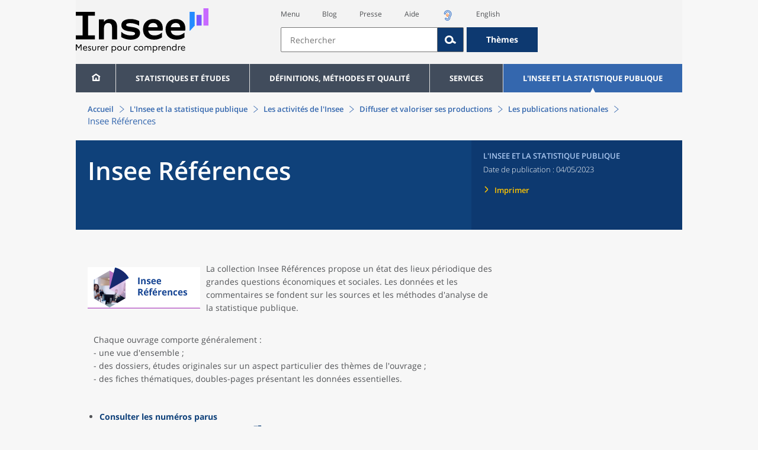

--- FILE ---
content_type: text/javascript
request_url: https://www.insee.fr/static/js/application-lib.min.js
body_size: 264702
content:
!function(a,b){"object"==typeof module&&"object"==typeof module.exports?module.exports=a.document?b(a,!0):function(a){if(!a.document)throw new Error("jQuery requires a window with a document");return b(a)}:b(a)}("undefined"!=typeof window?window:this,function(a,b){function c(a){var b=a.length,c=ea.type(a);return"function"===c||ea.isWindow(a)?!1:1===a.nodeType&&b?!0:"array"===c||0===b||"number"==typeof b&&b>0&&b-1 in a}function d(a,b,c){if(ea.isFunction(b))return ea.grep(a,function(a,d){return!!b.call(a,d,a)!==c});if(b.nodeType)return ea.grep(a,function(a){return a===b!==c});if("string"==typeof b){if(ma.test(b))return ea.filter(b,a,c);b=ea.filter(b,a)}return ea.grep(a,function(a){return ea.inArray(a,b)>=0!==c})}function e(a,b){do a=a[b];while(a&&1!==a.nodeType);return a}function f(a){var b=ua[a]={};return ea.each(a.match(ta)||[],function(a,c){b[c]=!0}),b}function g(){oa.addEventListener?(oa.removeEventListener("DOMContentLoaded",h,!1),a.removeEventListener("load",h,!1)):(oa.detachEvent("onreadystatechange",h),a.detachEvent("onload",h))}function h(){(oa.addEventListener||"load"===event.type||"complete"===oa.readyState)&&(g(),ea.ready())}function i(a,b,c){if(void 0===c&&1===a.nodeType){var d="data-"+b.replace(za,"-$1").toLowerCase();if(c=a.getAttribute(d),"string"==typeof c){try{c="true"===c?!0:"false"===c?!1:"null"===c?null:+c+""===c?+c:ya.test(c)?ea.parseJSON(c):c}catch(e){}ea.data(a,b,c)}else c=void 0}return c}function j(a){var b;for(b in a)if(("data"!==b||!ea.isEmptyObject(a[b]))&&"toJSON"!==b)return!1;return!0}function k(a,b,c,d){if(ea.acceptData(a)){var e,f,g=ea.expando,h=a.nodeType,i=h?ea.cache:a,j=h?a[g]:a[g]&&g;if(j&&i[j]&&(d||i[j].data)||void 0!==c||"string"!=typeof b)return j||(j=h?a[g]=W.pop()||ea.guid++:g),i[j]||(i[j]=h?{}:{toJSON:ea.noop}),("object"==typeof b||"function"==typeof b)&&(d?i[j]=ea.extend(i[j],b):i[j].data=ea.extend(i[j].data,b)),f=i[j],d||(f.data||(f.data={}),f=f.data),void 0!==c&&(f[ea.camelCase(b)]=c),"string"==typeof b?(e=f[b],null==e&&(e=f[ea.camelCase(b)])):e=f,e}}function l(a,b,c){if(ea.acceptData(a)){var d,e,f=a.nodeType,g=f?ea.cache:a,h=f?a[ea.expando]:ea.expando;if(g[h]){if(b&&(d=c?g[h]:g[h].data)){ea.isArray(b)?b=b.concat(ea.map(b,ea.camelCase)):b in d?b=[b]:(b=ea.camelCase(b),b=b in d?[b]:b.split(" ")),e=b.length;for(;e--;)delete d[b[e]];if(c?!j(d):!ea.isEmptyObject(d))return}(c||(delete g[h].data,j(g[h])))&&(f?ea.cleanData([a],!0):ca.deleteExpando||g!=g.window?delete g[h]:g[h]=null)}}}function m(){return!0}function n(){return!1}function o(){try{return oa.activeElement}catch(a){}}function p(a){var b=Ka.split("|"),c=a.createDocumentFragment();if(c.createElement)for(;b.length;)c.createElement(b.pop());return c}function q(a,b){var c,d,e=0,f=typeof a.getElementsByTagName!==xa?a.getElementsByTagName(b||"*"):typeof a.querySelectorAll!==xa?a.querySelectorAll(b||"*"):void 0;if(!f)for(f=[],c=a.childNodes||a;null!=(d=c[e]);e++)!b||ea.nodeName(d,b)?f.push(d):ea.merge(f,q(d,b));return void 0===b||b&&ea.nodeName(a,b)?ea.merge([a],f):f}function r(a){Ea.test(a.type)&&(a.defaultChecked=a.checked)}function s(a,b){return ea.nodeName(a,"table")&&ea.nodeName(11!==b.nodeType?b:b.firstChild,"tr")?a.getElementsByTagName("tbody")[0]||a.appendChild(a.ownerDocument.createElement("tbody")):a}function t(a){return a.type=(null!==ea.find.attr(a,"type"))+"/"+a.type,a}function u(a){var b=Va.exec(a.type);return b?a.type=b[1]:a.removeAttribute("type"),a}function v(a,b){for(var c,d=0;null!=(c=a[d]);d++)ea._data(c,"globalEval",!b||ea._data(b[d],"globalEval"))}function w(a,b){if(1===b.nodeType&&ea.hasData(a)){var c,d,e,f=ea._data(a),g=ea._data(b,f),h=f.events;if(h){delete g.handle,g.events={};for(c in h)for(d=0,e=h[c].length;e>d;d++)ea.event.add(b,c,h[c][d])}g.data&&(g.data=ea.extend({},g.data))}}function x(a,b){var c,d,e;if(1===b.nodeType){if(c=b.nodeName.toLowerCase(),!ca.noCloneEvent&&b[ea.expando]){e=ea._data(b);for(d in e.events)ea.removeEvent(b,d,e.handle);b.removeAttribute(ea.expando)}"script"===c&&b.text!==a.text?(t(b).text=a.text,u(b)):"object"===c?(b.parentNode&&(b.outerHTML=a.outerHTML),ca.html5Clone&&a.innerHTML&&!ea.trim(b.innerHTML)&&(b.innerHTML=a.innerHTML)):"input"===c&&Ea.test(a.type)?(b.defaultChecked=b.checked=a.checked,b.value!==a.value&&(b.value=a.value)):"option"===c?b.defaultSelected=b.selected=a.defaultSelected:("input"===c||"textarea"===c)&&(b.defaultValue=a.defaultValue)}}function y(b,c){var d,e=ea(c.createElement(b)).appendTo(c.body),f=a.getDefaultComputedStyle&&(d=a.getDefaultComputedStyle(e[0]))?d.display:ea.css(e[0],"display");return e.detach(),f}function z(a){var b=oa,c=_a[a];return c||(c=y(a,b),"none"!==c&&c||($a=($a||ea("<iframe frameborder='0' width='0' height='0'/>")).appendTo(b.documentElement),b=($a[0].contentWindow||$a[0].contentDocument).document,b.write(),b.close(),c=y(a,b),$a.detach()),_a[a]=c),c}function A(a,b){return{get:function(){var c=a();return null!=c?c?void delete this.get:(this.get=b).apply(this,arguments):void 0}}}function B(a,b){if(b in a)return b;for(var c=b.charAt(0).toUpperCase()+b.slice(1),d=b,e=mb.length;e--;)if(b=mb[e]+c,b in a)return b;return d}function C(a,b){for(var c,d,e,f=[],g=0,h=a.length;h>g;g++)d=a[g],d.style&&(f[g]=ea._data(d,"olddisplay"),c=d.style.display,b?(f[g]||"none"!==c||(d.style.display=""),""===d.style.display&&Ca(d)&&(f[g]=ea._data(d,"olddisplay",z(d.nodeName)))):(e=Ca(d),(c&&"none"!==c||!e)&&ea._data(d,"olddisplay",e?c:ea.css(d,"display"))));for(g=0;h>g;g++)d=a[g],d.style&&(b&&"none"!==d.style.display&&""!==d.style.display||(d.style.display=b?f[g]||"":"none"));return a}function D(a,b,c){var d=ib.exec(b);return d?Math.max(0,d[1]-(c||0))+(d[2]||"px"):b}function E(a,b,c,d,e){for(var f=c===(d?"border":"content")?4:"width"===b?1:0,g=0;4>f;f+=2)"margin"===c&&(g+=ea.css(a,c+Ba[f],!0,e)),d?("content"===c&&(g-=ea.css(a,"padding"+Ba[f],!0,e)),"margin"!==c&&(g-=ea.css(a,"border"+Ba[f]+"Width",!0,e))):(g+=ea.css(a,"padding"+Ba[f],!0,e),"padding"!==c&&(g+=ea.css(a,"border"+Ba[f]+"Width",!0,e)));return g}function F(a,b,c){var d=!0,e="width"===b?a.offsetWidth:a.offsetHeight,f=ab(a),g=ca.boxSizing&&"border-box"===ea.css(a,"boxSizing",!1,f);if(0>=e||null==e){if(e=bb(a,b,f),(0>e||null==e)&&(e=a.style[b]),db.test(e))return e;d=g&&(ca.boxSizingReliable()||e===a.style[b]),e=parseFloat(e)||0}return e+E(a,b,c||(g?"border":"content"),d,f)+"px"}function G(a,b,c,d,e){return new G.prototype.init(a,b,c,d,e)}function H(){return setTimeout(function(){nb=void 0}),nb=ea.now()}function I(a,b){var c,d={height:a},e=0;for(b=b?1:0;4>e;e+=2-b)c=Ba[e],d["margin"+c]=d["padding"+c]=a;return b&&(d.opacity=d.width=a),d}function J(a,b,c){for(var d,e=(tb[b]||[]).concat(tb["*"]),f=0,g=e.length;g>f;f++)if(d=e[f].call(c,b,a))return d}function K(a,b,c){var d,e,f,g,h,i,j,k,l=this,m={},n=a.style,o=a.nodeType&&Ca(a),p=ea._data(a,"fxshow");c.queue||(h=ea._queueHooks(a,"fx"),null==h.unqueued&&(h.unqueued=0,i=h.empty.fire,h.empty.fire=function(){h.unqueued||i()}),h.unqueued++,l.always(function(){l.always(function(){h.unqueued--,ea.queue(a,"fx").length||h.empty.fire()})})),1===a.nodeType&&("height"in b||"width"in b)&&(c.overflow=[n.overflow,n.overflowX,n.overflowY],j=ea.css(a,"display"),k="none"===j?ea._data(a,"olddisplay")||z(a.nodeName):j,"inline"===k&&"none"===ea.css(a,"float")&&(ca.inlineBlockNeedsLayout&&"inline"!==z(a.nodeName)?n.zoom=1:n.display="inline-block")),c.overflow&&(n.overflow="hidden",ca.shrinkWrapBlocks()||l.always(function(){n.overflow=c.overflow[0],n.overflowX=c.overflow[1],n.overflowY=c.overflow[2]}));for(d in b)if(e=b[d],pb.exec(e)){if(delete b[d],f=f||"toggle"===e,e===(o?"hide":"show")){if("show"!==e||!p||void 0===p[d])continue;o=!0}m[d]=p&&p[d]||ea.style(a,d)}else j=void 0;if(ea.isEmptyObject(m))"inline"===("none"===j?z(a.nodeName):j)&&(n.display=j);else{p?"hidden"in p&&(o=p.hidden):p=ea._data(a,"fxshow",{}),f&&(p.hidden=!o),o?ea(a).show():l.done(function(){ea(a).hide()}),l.done(function(){var b;ea._removeData(a,"fxshow");for(b in m)ea.style(a,b,m[b])});for(d in m)g=J(o?p[d]:0,d,l),d in p||(p[d]=g.start,o&&(g.end=g.start,g.start="width"===d||"height"===d?1:0))}}function L(a,b){var c,d,e,f,g;for(c in a)if(d=ea.camelCase(c),e=b[d],f=a[c],ea.isArray(f)&&(e=f[1],f=a[c]=f[0]),c!==d&&(a[d]=f,delete a[c]),g=ea.cssHooks[d],g&&"expand"in g){f=g.expand(f),delete a[d];for(c in f)c in a||(a[c]=f[c],b[c]=e)}else b[d]=e}function M(a,b,c){var d,e,f=0,g=sb.length,h=ea.Deferred().always(function(){delete i.elem}),i=function(){if(e)return!1;for(var b=nb||H(),c=Math.max(0,j.startTime+j.duration-b),d=c/j.duration||0,f=1-d,g=0,i=j.tweens.length;i>g;g++)j.tweens[g].run(f);return h.notifyWith(a,[j,f,c]),1>f&&i?c:(h.resolveWith(a,[j]),!1)},j=h.promise({elem:a,props:ea.extend({},b),opts:ea.extend(!0,{specialEasing:{}},c),originalProperties:b,originalOptions:c,startTime:nb||H(),duration:c.duration,tweens:[],createTween:function(b,c){var d=ea.Tween(a,j.opts,b,c,j.opts.specialEasing[b]||j.opts.easing);return j.tweens.push(d),d},stop:function(b){var c=0,d=b?j.tweens.length:0;if(e)return this;for(e=!0;d>c;c++)j.tweens[c].run(1);return b?h.resolveWith(a,[j,b]):h.rejectWith(a,[j,b]),this}}),k=j.props;for(L(k,j.opts.specialEasing);g>f;f++)if(d=sb[f].call(j,a,k,j.opts))return d;return ea.map(k,J,j),ea.isFunction(j.opts.start)&&j.opts.start.call(a,j),ea.fx.timer(ea.extend(i,{elem:a,anim:j,queue:j.opts.queue})),j.progress(j.opts.progress).done(j.opts.done,j.opts.complete).fail(j.opts.fail).always(j.opts.always)}function N(a){return function(b,c){"string"!=typeof b&&(c=b,b="*");var d,e=0,f=b.toLowerCase().match(ta)||[];if(ea.isFunction(c))for(;d=f[e++];)"+"===d.charAt(0)?(d=d.slice(1)||"*",(a[d]=a[d]||[]).unshift(c)):(a[d]=a[d]||[]).push(c)}}function O(a,b,c,d){function e(h){var i;return f[h]=!0,ea.each(a[h]||[],function(a,h){var j=h(b,c,d);return"string"!=typeof j||g||f[j]?g?!(i=j):void 0:(b.dataTypes.unshift(j),e(j),!1)}),i}var f={},g=a===Rb;return e(b.dataTypes[0])||!f["*"]&&e("*")}function P(a,b){var c,d,e=ea.ajaxSettings.flatOptions||{};for(d in b)void 0!==b[d]&&((e[d]?a:c||(c={}))[d]=b[d]);return c&&ea.extend(!0,a,c),a}function Q(a,b,c){for(var d,e,f,g,h=a.contents,i=a.dataTypes;"*"===i[0];)i.shift(),void 0===e&&(e=a.mimeType||b.getResponseHeader("Content-Type"));if(e)for(g in h)if(h[g]&&h[g].test(e)){i.unshift(g);break}if(i[0]in c)f=i[0];else{for(g in c){if(!i[0]||a.converters[g+" "+i[0]]){f=g;break}d||(d=g)}f=f||d}return f?(f!==i[0]&&i.unshift(f),c[f]):void 0}function R(a,b,c,d){var e,f,g,h,i,j={},k=a.dataTypes.slice();if(k[1])for(g in a.converters)j[g.toLowerCase()]=a.converters[g];for(f=k.shift();f;)if(a.responseFields[f]&&(c[a.responseFields[f]]=b),!i&&d&&a.dataFilter&&(b=a.dataFilter(b,a.dataType)),i=f,f=k.shift())if("*"===f)f=i;else if("*"!==i&&i!==f){if(g=j[i+" "+f]||j["* "+f],!g)for(e in j)if(h=e.split(" "),h[1]===f&&(g=j[i+" "+h[0]]||j["* "+h[0]])){g===!0?g=j[e]:j[e]!==!0&&(f=h[0],k.unshift(h[1]));break}if(g!==!0)if(g&&a["throws"])b=g(b);else try{b=g(b)}catch(l){return{state:"parsererror",error:g?l:"No conversion from "+i+" to "+f}}}return{state:"success",data:b}}function S(a,b,c,d){var e;if(ea.isArray(b))ea.each(b,function(b,e){c||Vb.test(a)?d(a,e):S(a+"["+("object"==typeof e?b:"")+"]",e,c,d)});else if(c||"object"!==ea.type(b))d(a,b);else for(e in b)S(a+"["+e+"]",b[e],c,d)}function T(){try{return new a.XMLHttpRequest}catch(b){}}function U(){try{return new a.ActiveXObject("Microsoft.XMLHTTP")}catch(b){}}function V(a){return ea.isWindow(a)?a:9===a.nodeType?a.defaultView||a.parentWindow:!1}var W=[],X=W.slice,Y=W.concat,Z=W.push,$=W.indexOf,_={},aa=_.toString,ba=_.hasOwnProperty,ca={},da="1.11.1",ea=function(a,b){return new ea.fn.init(a,b)},fa=/^[\s\uFEFF\xA0]+|[\s\uFEFF\xA0]+$/g,ga=/^-ms-/,ha=/-([\da-z])/gi,ia=function(a,b){return b.toUpperCase()};ea.fn=ea.prototype={jquery:da,constructor:ea,selector:"",length:0,toArray:function(){return X.call(this)},get:function(a){return null!=a?0>a?this[a+this.length]:this[a]:X.call(this)},pushStack:function(a){var b=ea.merge(this.constructor(),a);return b.prevObject=this,b.context=this.context,b},each:function(a,b){return ea.each(this,a,b)},map:function(a){return this.pushStack(ea.map(this,function(b,c){return a.call(b,c,b)}))},slice:function(){return this.pushStack(X.apply(this,arguments))},first:function(){return this.eq(0)},last:function(){return this.eq(-1)},eq:function(a){var b=this.length,c=+a+(0>a?b:0);return this.pushStack(c>=0&&b>c?[this[c]]:[])},end:function(){return this.prevObject||this.constructor(null)},push:Z,sort:W.sort,splice:W.splice},ea.extend=ea.fn.extend=function(){var a,b,c,d,e,f,g=arguments[0]||{},h=1,i=arguments.length,j=!1;for("boolean"==typeof g&&(j=g,g=arguments[h]||{},h++),"object"==typeof g||ea.isFunction(g)||(g={}),h===i&&(g=this,h--);i>h;h++)if(null!=(e=arguments[h]))for(d in e)a=g[d],c=e[d],g!==c&&(j&&c&&(ea.isPlainObject(c)||(b=ea.isArray(c)))?(b?(b=!1,f=a&&ea.isArray(a)?a:[]):f=a&&ea.isPlainObject(a)?a:{},g[d]=ea.extend(j,f,c)):void 0!==c&&(g[d]=c));return g},ea.extend({expando:"jQuery"+(da+Math.random()).replace(/\D/g,""),isReady:!0,error:function(a){throw new Error(a)},noop:function(){},isFunction:function(a){return"function"===ea.type(a)},isArray:Array.isArray||function(a){return"array"===ea.type(a)},isWindow:function(a){return null!=a&&a==a.window},isNumeric:function(a){return!ea.isArray(a)&&a-parseFloat(a)>=0},isEmptyObject:function(a){var b;for(b in a)return!1;return!0},isPlainObject:function(a){var b;if(!a||"object"!==ea.type(a)||a.nodeType||ea.isWindow(a))return!1;try{if(a.constructor&&!ba.call(a,"constructor")&&!ba.call(a.constructor.prototype,"isPrototypeOf"))return!1}catch(c){return!1}if(ca.ownLast)for(b in a)return ba.call(a,b);for(b in a);return void 0===b||ba.call(a,b)},type:function(a){return null==a?a+"":"object"==typeof a||"function"==typeof a?_[aa.call(a)]||"object":typeof a},globalEval:function(b){b&&ea.trim(b)&&(a.execScript||function(b){a.eval.call(a,b)})(b)},camelCase:function(a){return a.replace(ga,"ms-").replace(ha,ia)},nodeName:function(a,b){return a.nodeName&&a.nodeName.toLowerCase()===b.toLowerCase()},each:function(a,b,d){var e,f=0,g=a.length,h=c(a);if(d){if(h)for(;g>f&&(e=b.apply(a[f],d),e!==!1);f++);else for(f in a)if(e=b.apply(a[f],d),e===!1)break}else if(h)for(;g>f&&(e=b.call(a[f],f,a[f]),e!==!1);f++);else for(f in a)if(e=b.call(a[f],f,a[f]),e===!1)break;return a},trim:function(a){return null==a?"":(a+"").replace(fa,"")},makeArray:function(a,b){var d=b||[];return null!=a&&(c(Object(a))?ea.merge(d,"string"==typeof a?[a]:a):Z.call(d,a)),d},inArray:function(a,b,c){var d;if(b){if($)return $.call(b,a,c);for(d=b.length,c=c?0>c?Math.max(0,d+c):c:0;d>c;c++)if(c in b&&b[c]===a)return c}return-1},merge:function(a,b){for(var c=+b.length,d=0,e=a.length;c>d;)a[e++]=b[d++];if(c!==c)for(;void 0!==b[d];)a[e++]=b[d++];return a.length=e,a},grep:function(a,b,c){for(var d,e=[],f=0,g=a.length,h=!c;g>f;f++)d=!b(a[f],f),d!==h&&e.push(a[f]);return e},map:function(a,b,d){var e,f=0,g=a.length,h=c(a),i=[];if(h)for(;g>f;f++)e=b(a[f],f,d),null!=e&&i.push(e);else for(f in a)e=b(a[f],f,d),null!=e&&i.push(e);return Y.apply([],i)},guid:1,proxy:function(a,b){var c,d,e;return"string"==typeof b&&(e=a[b],b=a,a=e),ea.isFunction(a)?(c=X.call(arguments,2),d=function(){return a.apply(b||this,c.concat(X.call(arguments)))},d.guid=a.guid=a.guid||ea.guid++,d):void 0},now:function(){return+new Date},support:ca}),ea.each("Boolean Number String Function Array Date RegExp Object Error".split(" "),function(a,b){_["[object "+b+"]"]=b.toLowerCase()});var ja=function(a){function b(a,b,c,d){var e,f,g,h,i,j,l,n,o,p;if((b?b.ownerDocument||b:O)!==G&&F(b),b=b||G,c=c||[],!a||"string"!=typeof a)return c;if(1!==(h=b.nodeType)&&9!==h)return[];if(I&&!d){if(e=sa.exec(a))if(g=e[1]){if(9===h){if(f=b.getElementById(g),!f||!f.parentNode)return c;if(f.id===g)return c.push(f),c}else if(b.ownerDocument&&(f=b.ownerDocument.getElementById(g))&&M(b,f)&&f.id===g)return c.push(f),c}else{if(e[2])return _.apply(c,b.getElementsByTagName(a)),c;if((g=e[3])&&v.getElementsByClassName&&b.getElementsByClassName)return _.apply(c,b.getElementsByClassName(g)),c}if(v.qsa&&(!J||!J.test(a))){if(n=l=N,o=b,p=9===h&&a,1===h&&"object"!==b.nodeName.toLowerCase()){for(j=z(a),(l=b.getAttribute("id"))?n=l.replace(ua,"\\$&"):b.setAttribute("id",n),n="[id='"+n+"'] ",i=j.length;i--;)j[i]=n+m(j[i]);o=ta.test(a)&&k(b.parentNode)||b,p=j.join(",")}if(p)try{return _.apply(c,o.querySelectorAll(p)),c}catch(q){}finally{l||b.removeAttribute("id")}}}return B(a.replace(ia,"$1"),b,c,d)}function c(){function a(c,d){return b.push(c+" ")>w.cacheLength&&delete a[b.shift()],a[c+" "]=d}var b=[];return a}function d(a){return a[N]=!0,a}function e(a){var b=G.createElement("div");try{return!!a(b)}catch(c){return!1}finally{b.parentNode&&b.parentNode.removeChild(b),b=null}}function f(a,b){for(var c=a.split("|"),d=a.length;d--;)w.attrHandle[c[d]]=b}function g(a,b){var c=b&&a,d=c&&1===a.nodeType&&1===b.nodeType&&(~b.sourceIndex||W)-(~a.sourceIndex||W);if(d)return d;if(c)for(;c=c.nextSibling;)if(c===b)return-1;return a?1:-1}function h(a){return function(b){var c=b.nodeName.toLowerCase();return"input"===c&&b.type===a}}function i(a){return function(b){var c=b.nodeName.toLowerCase();return("input"===c||"button"===c)&&b.type===a}}function j(a){return d(function(b){return b=+b,d(function(c,d){for(var e,f=a([],c.length,b),g=f.length;g--;)c[e=f[g]]&&(c[e]=!(d[e]=c[e]))})})}function k(a){return a&&typeof a.getElementsByTagName!==V&&a}function l(){}function m(a){for(var b=0,c=a.length,d="";c>b;b++)d+=a[b].value;return d}function n(a,b,c){var d=b.dir,e=c&&"parentNode"===d,f=Q++;return b.first?function(b,c,f){for(;b=b[d];)if(1===b.nodeType||e)return a(b,c,f)}:function(b,c,g){var h,i,j=[P,f];if(g){for(;b=b[d];)if((1===b.nodeType||e)&&a(b,c,g))return!0}else for(;b=b[d];)if(1===b.nodeType||e){if(i=b[N]||(b[N]={}),(h=i[d])&&h[0]===P&&h[1]===f)return j[2]=h[2];if(i[d]=j,j[2]=a(b,c,g))return!0}}}function o(a){return a.length>1?function(b,c,d){for(var e=a.length;e--;)if(!a[e](b,c,d))return!1;return!0}:a[0]}function p(a,c,d){for(var e=0,f=c.length;f>e;e++)b(a,c[e],d);return d}function q(a,b,c,d,e){for(var f,g=[],h=0,i=a.length,j=null!=b;i>h;h++)(f=a[h])&&(!c||c(f,d,e))&&(g.push(f),j&&b.push(h));return g}function r(a,b,c,e,f,g){return e&&!e[N]&&(e=r(e)),f&&!f[N]&&(f=r(f,g)),d(function(d,g,h,i){var j,k,l,m=[],n=[],o=g.length,r=d||p(b||"*",h.nodeType?[h]:h,[]),s=!a||!d&&b?r:q(r,m,a,h,i),t=c?f||(d?a:o||e)?[]:g:s;if(c&&c(s,t,h,i),e)for(j=q(t,n),e(j,[],h,i),k=j.length;k--;)(l=j[k])&&(t[n[k]]=!(s[n[k]]=l));if(d){if(f||a){if(f){for(j=[],k=t.length;k--;)(l=t[k])&&j.push(s[k]=l);f(null,t=[],j,i)}for(k=t.length;k--;)(l=t[k])&&(j=f?ba.call(d,l):m[k])>-1&&(d[j]=!(g[j]=l))}}else t=q(t===g?t.splice(o,t.length):t),f?f(null,g,t,i):_.apply(g,t)})}function s(a){for(var b,c,d,e=a.length,f=w.relative[a[0].type],g=f||w.relative[" "],h=f?1:0,i=n(function(a){return a===b},g,!0),j=n(function(a){return ba.call(b,a)>-1},g,!0),k=[function(a,c,d){return!f&&(d||c!==C)||((b=c).nodeType?i(a,c,d):j(a,c,d))}];e>h;h++)if(c=w.relative[a[h].type])k=[n(o(k),c)];else{if(c=w.filter[a[h].type].apply(null,a[h].matches),c[N]){for(d=++h;e>d&&!w.relative[a[d].type];d++);return r(h>1&&o(k),h>1&&m(a.slice(0,h-1).concat({value:" "===a[h-2].type?"*":""})).replace(ia,"$1"),c,d>h&&s(a.slice(h,d)),e>d&&s(a=a.slice(d)),e>d&&m(a))}k.push(c)}return o(k)}function t(a,c){var e=c.length>0,f=a.length>0,g=function(d,g,h,i,j){var k,l,m,n=0,o="0",p=d&&[],r=[],s=C,t=d||f&&w.find.TAG("*",j),u=P+=null==s?1:Math.random()||.1,v=t.length;for(j&&(C=g!==G&&g);o!==v&&null!=(k=t[o]);o++){if(f&&k){for(l=0;m=a[l++];)if(m(k,g,h)){i.push(k);break}j&&(P=u)}e&&((k=!m&&k)&&n--,d&&p.push(k))}if(n+=o,e&&o!==n){for(l=0;m=c[l++];)m(p,r,g,h);if(d){if(n>0)for(;o--;)p[o]||r[o]||(r[o]=Z.call(i));r=q(r)}_.apply(i,r),j&&!d&&r.length>0&&n+c.length>1&&b.uniqueSort(i)}return j&&(P=u,C=s),p};return e?d(g):g}var u,v,w,x,y,z,A,B,C,D,E,F,G,H,I,J,K,L,M,N="sizzle"+-new Date,O=a.document,P=0,Q=0,R=c(),S=c(),T=c(),U=function(a,b){return a===b&&(E=!0),0},V="undefined",W=1<<31,X={}.hasOwnProperty,Y=[],Z=Y.pop,$=Y.push,_=Y.push,aa=Y.slice,ba=Y.indexOf||function(a){for(var b=0,c=this.length;c>b;b++)if(this[b]===a)return b;return-1},ca="checked|selected|async|autofocus|autoplay|controls|defer|disabled|hidden|ismap|loop|multiple|open|readonly|required|scoped",da="[\\x20\\t\\r\\n\\f]",ea="(?:\\\\.|[\\w-]|[^\\x00-\\xa0])+",fa=ea.replace("w","w#"),ga="\\["+da+"*("+ea+")(?:"+da+"*([*^$|!~]?=)"+da+"*(?:'((?:\\\\.|[^\\\\'])*)'|\"((?:\\\\.|[^\\\\\"])*)\"|("+fa+"))|)"+da+"*\\]",ha=":("+ea+")(?:\\((('((?:\\\\.|[^\\\\'])*)'|\"((?:\\\\.|[^\\\\\"])*)\")|((?:\\\\.|[^\\\\()[\\]]|"+ga+")*)|.*)\\)|)",ia=new RegExp("^"+da+"+|((?:^|[^\\\\])(?:\\\\.)*)"+da+"+$","g"),ja=new RegExp("^"+da+"*,"+da+"*"),ka=new RegExp("^"+da+"*([>+~]|"+da+")"+da+"*"),la=new RegExp("="+da+"*([^\\]'\"]*?)"+da+"*\\]","g"),ma=new RegExp(ha),na=new RegExp("^"+fa+"$"),oa={ID:new RegExp("^#("+ea+")"),CLASS:new RegExp("^\\.("+ea+")"),TAG:new RegExp("^("+ea.replace("w","w*")+")"),ATTR:new RegExp("^"+ga),PSEUDO:new RegExp("^"+ha),CHILD:new RegExp("^:(only|first|last|nth|nth-last)-(child|of-type)(?:\\("+da+"*(even|odd|(([+-]|)(\\d*)n|)"+da+"*(?:([+-]|)"+da+"*(\\d+)|))"+da+"*\\)|)","i"),bool:new RegExp("^(?:"+ca+")$","i"),needsContext:new RegExp("^"+da+"*[>+~]|:(even|odd|eq|gt|lt|nth|first|last)(?:\\("+da+"*((?:-\\d)?\\d*)"+da+"*\\)|)(?=[^-]|$)","i")},pa=/^(?:input|select|textarea|button)$/i,qa=/^h\d$/i,ra=/^[^{]+\{\s*\[native \w/,sa=/^(?:#([\w-]+)|(\w+)|\.([\w-]+))$/,ta=/[+~]/,ua=/'|\\/g,va=new RegExp("\\\\([\\da-f]{1,6}"+da+"?|("+da+")|.)","ig"),wa=function(a,b,c){var d="0x"+b-65536;return d!==d||c?b:0>d?String.fromCharCode(d+65536):String.fromCharCode(d>>10|55296,1023&d|56320)};try{_.apply(Y=aa.call(O.childNodes),O.childNodes),Y[O.childNodes.length].nodeType}catch(xa){_={apply:Y.length?function(a,b){$.apply(a,aa.call(b))}:function(a,b){for(var c=a.length,d=0;a[c++]=b[d++];);a.length=c-1}}}v=b.support={},y=b.isXML=function(a){var b=a&&(a.ownerDocument||a).documentElement;return b?"HTML"!==b.nodeName:!1},F=b.setDocument=function(a){var b,c=a?a.ownerDocument||a:O,d=c.defaultView;return c!==G&&9===c.nodeType&&c.documentElement?(G=c,H=c.documentElement,I=!y(c),d&&d!==d.top&&(d.addEventListener?d.addEventListener("unload",function(){F()},!1):d.attachEvent&&d.attachEvent("onunload",function(){F()})),v.attributes=e(function(a){return a.className="i",!a.getAttribute("className")}),v.getElementsByTagName=e(function(a){return a.appendChild(c.createComment("")),!a.getElementsByTagName("*").length}),v.getElementsByClassName=ra.test(c.getElementsByClassName)&&e(function(a){return a.innerHTML="<div class='a'></div><div class='a i'></div>",a.firstChild.className="i",2===a.getElementsByClassName("i").length}),v.getById=e(function(a){return H.appendChild(a).id=N,!c.getElementsByName||!c.getElementsByName(N).length}),v.getById?(w.find.ID=function(a,b){if(typeof b.getElementById!==V&&I){var c=b.getElementById(a);return c&&c.parentNode?[c]:[]}},w.filter.ID=function(a){var b=a.replace(va,wa);return function(a){return a.getAttribute("id")===b}}):(delete w.find.ID,w.filter.ID=function(a){var b=a.replace(va,wa);return function(a){var c=typeof a.getAttributeNode!==V&&a.getAttributeNode("id");return c&&c.value===b}}),w.find.TAG=v.getElementsByTagName?function(a,b){return typeof b.getElementsByTagName!==V?b.getElementsByTagName(a):void 0}:function(a,b){var c,d=[],e=0,f=b.getElementsByTagName(a);if("*"===a){for(;c=f[e++];)1===c.nodeType&&d.push(c);return d}return f},w.find.CLASS=v.getElementsByClassName&&function(a,b){return typeof b.getElementsByClassName!==V&&I?b.getElementsByClassName(a):void 0},K=[],J=[],(v.qsa=ra.test(c.querySelectorAll))&&(e(function(a){a.innerHTML="<select msallowclip=''><option selected=''></option></select>",a.querySelectorAll("[msallowclip^='']").length&&J.push("[*^$]="+da+"*(?:''|\"\")"),a.querySelectorAll("[selected]").length||J.push("\\["+da+"*(?:value|"+ca+")"),a.querySelectorAll(":checked").length||J.push(":checked")}),e(function(a){var b=c.createElement("input");b.setAttribute("type","hidden"),a.appendChild(b).setAttribute("name","D"),a.querySelectorAll("[name=d]").length&&J.push("name"+da+"*[*^$|!~]?="),a.querySelectorAll(":enabled").length||J.push(":enabled",":disabled"),a.querySelectorAll("*,:x"),J.push(",.*:")})),(v.matchesSelector=ra.test(L=H.matches||H.webkitMatchesSelector||H.mozMatchesSelector||H.oMatchesSelector||H.msMatchesSelector))&&e(function(a){v.disconnectedMatch=L.call(a,"div"),L.call(a,"[s!='']:x"),K.push("!=",ha)}),J=J.length&&new RegExp(J.join("|")),K=K.length&&new RegExp(K.join("|")),b=ra.test(H.compareDocumentPosition),M=b||ra.test(H.contains)?function(a,b){var c=9===a.nodeType?a.documentElement:a,d=b&&b.parentNode;return a===d||!(!d||1!==d.nodeType||!(c.contains?c.contains(d):a.compareDocumentPosition&&16&a.compareDocumentPosition(d)))}:function(a,b){if(b)for(;b=b.parentNode;)if(b===a)return!0;return!1},U=b?function(a,b){if(a===b)return E=!0,0;var d=!a.compareDocumentPosition-!b.compareDocumentPosition;return d?d:(d=(a.ownerDocument||a)===(b.ownerDocument||b)?a.compareDocumentPosition(b):1,1&d||!v.sortDetached&&b.compareDocumentPosition(a)===d?a===c||a.ownerDocument===O&&M(O,a)?-1:b===c||b.ownerDocument===O&&M(O,b)?1:D?ba.call(D,a)-ba.call(D,b):0:4&d?-1:1)}:function(a,b){if(a===b)return E=!0,0;var d,e=0,f=a.parentNode,h=b.parentNode,i=[a],j=[b];if(!f||!h)return a===c?-1:b===c?1:f?-1:h?1:D?ba.call(D,a)-ba.call(D,b):0;if(f===h)return g(a,b);for(d=a;d=d.parentNode;)i.unshift(d);for(d=b;d=d.parentNode;)j.unshift(d);for(;i[e]===j[e];)e++;return e?g(i[e],j[e]):i[e]===O?-1:j[e]===O?1:0},c):G},b.matches=function(a,c){return b(a,null,null,c)},b.matchesSelector=function(a,c){if((a.ownerDocument||a)!==G&&F(a),c=c.replace(la,"='$1']"),!(!v.matchesSelector||!I||K&&K.test(c)||J&&J.test(c)))try{var d=L.call(a,c);if(d||v.disconnectedMatch||a.document&&11!==a.document.nodeType)return d}catch(e){}return b(c,G,null,[a]).length>0},b.contains=function(a,b){return(a.ownerDocument||a)!==G&&F(a),M(a,b)},b.attr=function(a,b){(a.ownerDocument||a)!==G&&F(a);var c=w.attrHandle[b.toLowerCase()],d=c&&X.call(w.attrHandle,b.toLowerCase())?c(a,b,!I):void 0;return void 0!==d?d:v.attributes||!I?a.getAttribute(b):(d=a.getAttributeNode(b))&&d.specified?d.value:null},b.error=function(a){throw new Error("Syntax error, unrecognized expression: "+a)},b.uniqueSort=function(a){var b,c=[],d=0,e=0;if(E=!v.detectDuplicates,D=!v.sortStable&&a.slice(0),a.sort(U),E){for(;b=a[e++];)b===a[e]&&(d=c.push(e));for(;d--;)a.splice(c[d],1)}return D=null,a},x=b.getText=function(a){var b,c="",d=0,e=a.nodeType;if(e){if(1===e||9===e||11===e){if("string"==typeof a.textContent)return a.textContent;for(a=a.firstChild;a;a=a.nextSibling)c+=x(a)}else if(3===e||4===e)return a.nodeValue}else for(;b=a[d++];)c+=x(b);return c},w=b.selectors={cacheLength:50,createPseudo:d,match:oa,attrHandle:{},find:{},relative:{">":{dir:"parentNode",first:!0}," ":{dir:"parentNode"},"+":{dir:"previousSibling",first:!0},"~":{dir:"previousSibling"}},preFilter:{ATTR:function(a){return a[1]=a[1].replace(va,wa),a[3]=(a[3]||a[4]||a[5]||"").replace(va,wa),"~="===a[2]&&(a[3]=" "+a[3]+" "),a.slice(0,4)},CHILD:function(a){return a[1]=a[1].toLowerCase(),"nth"===a[1].slice(0,3)?(a[3]||b.error(a[0]),a[4]=+(a[4]?a[5]+(a[6]||1):2*("even"===a[3]||"odd"===a[3])),a[5]=+(a[7]+a[8]||"odd"===a[3])):a[3]&&b.error(a[0]),a},PSEUDO:function(a){var b,c=!a[6]&&a[2];return oa.CHILD.test(a[0])?null:(a[3]?a[2]=a[4]||a[5]||"":c&&ma.test(c)&&(b=z(c,!0))&&(b=c.indexOf(")",c.length-b)-c.length)&&(a[0]=a[0].slice(0,b),a[2]=c.slice(0,b)),a.slice(0,3))}},filter:{TAG:function(a){var b=a.replace(va,wa).toLowerCase();return"*"===a?function(){return!0}:function(a){return a.nodeName&&a.nodeName.toLowerCase()===b}},CLASS:function(a){var b=R[a+" "];return b||(b=new RegExp("(^|"+da+")"+a+"("+da+"|$)"))&&R(a,function(a){return b.test("string"==typeof a.className&&a.className||typeof a.getAttribute!==V&&a.getAttribute("class")||"")})},ATTR:function(a,c,d){return function(e){var f=b.attr(e,a);return null==f?"!="===c:c?(f+="","="===c?f===d:"!="===c?f!==d:"^="===c?d&&0===f.indexOf(d):"*="===c?d&&f.indexOf(d)>-1:"$="===c?d&&f.slice(-d.length)===d:"~="===c?(" "+f+" ").indexOf(d)>-1:"|="===c?f===d||f.slice(0,d.length+1)===d+"-":!1):!0}},CHILD:function(a,b,c,d,e){var f="nth"!==a.slice(0,3),g="last"!==a.slice(-4),h="of-type"===b;return 1===d&&0===e?function(a){return!!a.parentNode}:function(b,c,i){var j,k,l,m,n,o,p=f!==g?"nextSibling":"previousSibling",q=b.parentNode,r=h&&b.nodeName.toLowerCase(),s=!i&&!h;if(q){if(f){for(;p;){for(l=b;l=l[p];)if(h?l.nodeName.toLowerCase()===r:1===l.nodeType)return!1;o=p="only"===a&&!o&&"nextSibling"}return!0}if(o=[g?q.firstChild:q.lastChild],g&&s){for(k=q[N]||(q[N]={}),j=k[a]||[],n=j[0]===P&&j[1],m=j[0]===P&&j[2],l=n&&q.childNodes[n];l=++n&&l&&l[p]||(m=n=0)||o.pop();)if(1===l.nodeType&&++m&&l===b){k[a]=[P,n,m];break}}else if(s&&(j=(b[N]||(b[N]={}))[a])&&j[0]===P)m=j[1];else for(;(l=++n&&l&&l[p]||(m=n=0)||o.pop())&&((h?l.nodeName.toLowerCase()!==r:1!==l.nodeType)||!++m||(s&&((l[N]||(l[N]={}))[a]=[P,m]),l!==b)););return m-=e,m===d||m%d===0&&m/d>=0}}},PSEUDO:function(a,c){var e,f=w.pseudos[a]||w.setFilters[a.toLowerCase()]||b.error("unsupported pseudo: "+a);return f[N]?f(c):f.length>1?(e=[a,a,"",c],w.setFilters.hasOwnProperty(a.toLowerCase())?d(function(a,b){for(var d,e=f(a,c),g=e.length;g--;)d=ba.call(a,e[g]),a[d]=!(b[d]=e[g])}):function(a){return f(a,0,e)}):f}},pseudos:{not:d(function(a){var b=[],c=[],e=A(a.replace(ia,"$1"));return e[N]?d(function(a,b,c,d){for(var f,g=e(a,null,d,[]),h=a.length;h--;)(f=g[h])&&(a[h]=!(b[h]=f))}):function(a,d,f){return b[0]=a,e(b,null,f,c),!c.pop()}}),has:d(function(a){return function(c){return b(a,c).length>0}}),contains:d(function(a){return function(b){return(b.textContent||b.innerText||x(b)).indexOf(a)>-1}}),lang:d(function(a){return na.test(a||"")||b.error("unsupported lang: "+a),a=a.replace(va,wa).toLowerCase(),function(b){var c;do if(c=I?b.lang:b.getAttribute("xml:lang")||b.getAttribute("lang"))return c=c.toLowerCase(),c===a||0===c.indexOf(a+"-");while((b=b.parentNode)&&1===b.nodeType);return!1}}),target:function(b){var c=a.location&&a.location.hash;return c&&c.slice(1)===b.id},root:function(a){return a===H},focus:function(a){return a===G.activeElement&&(!G.hasFocus||G.hasFocus())&&!!(a.type||a.href||~a.tabIndex)},enabled:function(a){return a.disabled===!1},disabled:function(a){return a.disabled===!0},checked:function(a){var b=a.nodeName.toLowerCase();return"input"===b&&!!a.checked||"option"===b&&!!a.selected},selected:function(a){return a.parentNode&&a.parentNode.selectedIndex,a.selected===!0},empty:function(a){for(a=a.firstChild;a;a=a.nextSibling)if(a.nodeType<6)return!1;return!0},parent:function(a){return!w.pseudos.empty(a)},header:function(a){return qa.test(a.nodeName)},input:function(a){return pa.test(a.nodeName)},button:function(a){var b=a.nodeName.toLowerCase();return"input"===b&&"button"===a.type||"button"===b},text:function(a){var b;return"input"===a.nodeName.toLowerCase()&&"text"===a.type&&(null==(b=a.getAttribute("type"))||"text"===b.toLowerCase())},first:j(function(){return[0]}),last:j(function(a,b){return[b-1]}),eq:j(function(a,b,c){return[0>c?c+b:c]}),even:j(function(a,b){for(var c=0;b>c;c+=2)a.push(c);return a}),odd:j(function(a,b){for(var c=1;b>c;c+=2)a.push(c);return a}),lt:j(function(a,b,c){for(var d=0>c?c+b:c;--d>=0;)a.push(d);return a}),gt:j(function(a,b,c){for(var d=0>c?c+b:c;++d<b;)a.push(d);return a})}},w.pseudos.nth=w.pseudos.eq;for(u in{radio:!0,checkbox:!0,file:!0,password:!0,image:!0})w.pseudos[u]=h(u);for(u in{submit:!0,reset:!0})w.pseudos[u]=i(u);return l.prototype=w.filters=w.pseudos,w.setFilters=new l,z=b.tokenize=function(a,c){var d,e,f,g,h,i,j,k=S[a+" "];if(k)return c?0:k.slice(0);for(h=a,i=[],j=w.preFilter;h;){(!d||(e=ja.exec(h)))&&(e&&(h=h.slice(e[0].length)||h),i.push(f=[])),d=!1,(e=ka.exec(h))&&(d=e.shift(),f.push({value:d,type:e[0].replace(ia," ")}),h=h.slice(d.length));for(g in w.filter)!(e=oa[g].exec(h))||j[g]&&!(e=j[g](e))||(d=e.shift(),f.push({value:d,type:g,matches:e
}),h=h.slice(d.length));if(!d)break}return c?h.length:h?b.error(a):S(a,i).slice(0)},A=b.compile=function(a,b){var c,d=[],e=[],f=T[a+" "];if(!f){for(b||(b=z(a)),c=b.length;c--;)f=s(b[c]),f[N]?d.push(f):e.push(f);f=T(a,t(e,d)),f.selector=a}return f},B=b.select=function(a,b,c,d){var e,f,g,h,i,j="function"==typeof a&&a,l=!d&&z(a=j.selector||a);if(c=c||[],1===l.length){if(f=l[0]=l[0].slice(0),f.length>2&&"ID"===(g=f[0]).type&&v.getById&&9===b.nodeType&&I&&w.relative[f[1].type]){if(b=(w.find.ID(g.matches[0].replace(va,wa),b)||[])[0],!b)return c;j&&(b=b.parentNode),a=a.slice(f.shift().value.length)}for(e=oa.needsContext.test(a)?0:f.length;e--&&(g=f[e],!w.relative[h=g.type]);)if((i=w.find[h])&&(d=i(g.matches[0].replace(va,wa),ta.test(f[0].type)&&k(b.parentNode)||b))){if(f.splice(e,1),a=d.length&&m(f),!a)return _.apply(c,d),c;break}}return(j||A(a,l))(d,b,!I,c,ta.test(a)&&k(b.parentNode)||b),c},v.sortStable=N.split("").sort(U).join("")===N,v.detectDuplicates=!!E,F(),v.sortDetached=e(function(a){return 1&a.compareDocumentPosition(G.createElement("div"))}),e(function(a){return a.innerHTML="<a href='#'></a>","#"===a.firstChild.getAttribute("href")})||f("type|href|height|width",function(a,b,c){return c?void 0:a.getAttribute(b,"type"===b.toLowerCase()?1:2)}),v.attributes&&e(function(a){return a.innerHTML="<input/>",a.firstChild.setAttribute("value",""),""===a.firstChild.getAttribute("value")})||f("value",function(a,b,c){return c||"input"!==a.nodeName.toLowerCase()?void 0:a.defaultValue}),e(function(a){return null==a.getAttribute("disabled")})||f(ca,function(a,b,c){var d;return c?void 0:a[b]===!0?b.toLowerCase():(d=a.getAttributeNode(b))&&d.specified?d.value:null}),b}(a);ea.find=ja,ea.expr=ja.selectors,ea.expr[":"]=ea.expr.pseudos,ea.unique=ja.uniqueSort,ea.text=ja.getText,ea.isXMLDoc=ja.isXML,ea.contains=ja.contains;var ka=ea.expr.match.needsContext,la=/^<(\w+)\s*\/?>(?:<\/\1>|)$/,ma=/^.[^:#\[\.,]*$/;ea.filter=function(a,b,c){var d=b[0];return c&&(a=":not("+a+")"),1===b.length&&1===d.nodeType?ea.find.matchesSelector(d,a)?[d]:[]:ea.find.matches(a,ea.grep(b,function(a){return 1===a.nodeType}))},ea.fn.extend({find:function(a){var b,c=[],d=this,e=d.length;if("string"!=typeof a)return this.pushStack(ea(a).filter(function(){for(b=0;e>b;b++)if(ea.contains(d[b],this))return!0}));for(b=0;e>b;b++)ea.find(a,d[b],c);return c=this.pushStack(e>1?ea.unique(c):c),c.selector=this.selector?this.selector+" "+a:a,c},filter:function(a){return this.pushStack(d(this,a||[],!1))},not:function(a){return this.pushStack(d(this,a||[],!0))},is:function(a){return!!d(this,"string"==typeof a&&ka.test(a)?ea(a):a||[],!1).length}});var na,oa=a.document,pa=/^(?:\s*(<[\w\W]+>)[^>]*|#([\w-]*))$/,qa=ea.fn.init=function(a,b){var c,d;if(!a)return this;if("string"==typeof a){if(c="<"===a.charAt(0)&&">"===a.charAt(a.length-1)&&a.length>=3?[null,a,null]:pa.exec(a),!c||!c[1]&&b)return!b||b.jquery?(b||na).find(a):this.constructor(b).find(a);if(c[1]){if(b=b instanceof ea?b[0]:b,ea.merge(this,ea.parseHTML(c[1],b&&b.nodeType?b.ownerDocument||b:oa,!0)),la.test(c[1])&&ea.isPlainObject(b))for(c in b)ea.isFunction(this[c])?this[c](b[c]):this.attr(c,b[c]);return this}if(d=oa.getElementById(c[2]),d&&d.parentNode){if(d.id!==c[2])return na.find(a);this.length=1,this[0]=d}return this.context=oa,this.selector=a,this}return a.nodeType?(this.context=this[0]=a,this.length=1,this):ea.isFunction(a)?"undefined"!=typeof na.ready?na.ready(a):a(ea):(void 0!==a.selector&&(this.selector=a.selector,this.context=a.context),ea.makeArray(a,this))};qa.prototype=ea.fn,na=ea(oa);var ra=/^(?:parents|prev(?:Until|All))/,sa={children:!0,contents:!0,next:!0,prev:!0};ea.extend({dir:function(a,b,c){for(var d=[],e=a[b];e&&9!==e.nodeType&&(void 0===c||1!==e.nodeType||!ea(e).is(c));)1===e.nodeType&&d.push(e),e=e[b];return d},sibling:function(a,b){for(var c=[];a;a=a.nextSibling)1===a.nodeType&&a!==b&&c.push(a);return c}}),ea.fn.extend({has:function(a){var b,c=ea(a,this),d=c.length;return this.filter(function(){for(b=0;d>b;b++)if(ea.contains(this,c[b]))return!0})},closest:function(a,b){for(var c,d=0,e=this.length,f=[],g=ka.test(a)||"string"!=typeof a?ea(a,b||this.context):0;e>d;d++)for(c=this[d];c&&c!==b;c=c.parentNode)if(c.nodeType<11&&(g?g.index(c)>-1:1===c.nodeType&&ea.find.matchesSelector(c,a))){f.push(c);break}return this.pushStack(f.length>1?ea.unique(f):f)},index:function(a){return a?"string"==typeof a?ea.inArray(this[0],ea(a)):ea.inArray(a.jquery?a[0]:a,this):this[0]&&this[0].parentNode?this.first().prevAll().length:-1},add:function(a,b){return this.pushStack(ea.unique(ea.merge(this.get(),ea(a,b))))},addBack:function(a){return this.add(null==a?this.prevObject:this.prevObject.filter(a))}}),ea.each({parent:function(a){var b=a.parentNode;return b&&11!==b.nodeType?b:null},parents:function(a){return ea.dir(a,"parentNode")},parentsUntil:function(a,b,c){return ea.dir(a,"parentNode",c)},next:function(a){return e(a,"nextSibling")},prev:function(a){return e(a,"previousSibling")},nextAll:function(a){return ea.dir(a,"nextSibling")},prevAll:function(a){return ea.dir(a,"previousSibling")},nextUntil:function(a,b,c){return ea.dir(a,"nextSibling",c)},prevUntil:function(a,b,c){return ea.dir(a,"previousSibling",c)},siblings:function(a){return ea.sibling((a.parentNode||{}).firstChild,a)},children:function(a){return ea.sibling(a.firstChild)},contents:function(a){return ea.nodeName(a,"iframe")?a.contentDocument||a.contentWindow.document:ea.merge([],a.childNodes)}},function(a,b){ea.fn[a]=function(c,d){var e=ea.map(this,b,c);return"Until"!==a.slice(-5)&&(d=c),d&&"string"==typeof d&&(e=ea.filter(d,e)),this.length>1&&(sa[a]||(e=ea.unique(e)),ra.test(a)&&(e=e.reverse())),this.pushStack(e)}});var ta=/\S+/g,ua={};ea.Callbacks=function(a){a="string"==typeof a?ua[a]||f(a):ea.extend({},a);var b,c,d,e,g,h,i=[],j=!a.once&&[],k=function(f){for(c=a.memory&&f,d=!0,g=h||0,h=0,e=i.length,b=!0;i&&e>g;g++)if(i[g].apply(f[0],f[1])===!1&&a.stopOnFalse){c=!1;break}b=!1,i&&(j?j.length&&k(j.shift()):c?i=[]:l.disable())},l={add:function(){if(i){var d=i.length;!function f(b){ea.each(b,function(b,c){var d=ea.type(c);"function"===d?a.unique&&l.has(c)||i.push(c):c&&c.length&&"string"!==d&&f(c)})}(arguments),b?e=i.length:c&&(h=d,k(c))}return this},remove:function(){return i&&ea.each(arguments,function(a,c){for(var d;(d=ea.inArray(c,i,d))>-1;)i.splice(d,1),b&&(e>=d&&e--,g>=d&&g--)}),this},has:function(a){return a?ea.inArray(a,i)>-1:!(!i||!i.length)},empty:function(){return i=[],e=0,this},disable:function(){return i=j=c=void 0,this},disabled:function(){return!i},lock:function(){return j=void 0,c||l.disable(),this},locked:function(){return!j},fireWith:function(a,c){return!i||d&&!j||(c=c||[],c=[a,c.slice?c.slice():c],b?j.push(c):k(c)),this},fire:function(){return l.fireWith(this,arguments),this},fired:function(){return!!d}};return l},ea.extend({Deferred:function(a){var b=[["resolve","done",ea.Callbacks("once memory"),"resolved"],["reject","fail",ea.Callbacks("once memory"),"rejected"],["notify","progress",ea.Callbacks("memory")]],c="pending",d={state:function(){return c},always:function(){return e.done(arguments).fail(arguments),this},then:function(){var a=arguments;return ea.Deferred(function(c){ea.each(b,function(b,f){var g=ea.isFunction(a[b])&&a[b];e[f[1]](function(){var a=g&&g.apply(this,arguments);a&&ea.isFunction(a.promise)?a.promise().done(c.resolve).fail(c.reject).progress(c.notify):c[f[0]+"With"](this===d?c.promise():this,g?[a]:arguments)})}),a=null}).promise()},promise:function(a){return null!=a?ea.extend(a,d):d}},e={};return d.pipe=d.then,ea.each(b,function(a,f){var g=f[2],h=f[3];d[f[1]]=g.add,h&&g.add(function(){c=h},b[1^a][2].disable,b[2][2].lock),e[f[0]]=function(){return e[f[0]+"With"](this===e?d:this,arguments),this},e[f[0]+"With"]=g.fireWith}),d.promise(e),a&&a.call(e,e),e},when:function(a){var b,c,d,e=0,f=X.call(arguments),g=f.length,h=1!==g||a&&ea.isFunction(a.promise)?g:0,i=1===h?a:ea.Deferred(),j=function(a,c,d){return function(e){c[a]=this,d[a]=arguments.length>1?X.call(arguments):e,d===b?i.notifyWith(c,d):--h||i.resolveWith(c,d)}};if(g>1)for(b=new Array(g),c=new Array(g),d=new Array(g);g>e;e++)f[e]&&ea.isFunction(f[e].promise)?f[e].promise().done(j(e,d,f)).fail(i.reject).progress(j(e,c,b)):--h;return h||i.resolveWith(d,f),i.promise()}});var va;ea.fn.ready=function(a){return ea.ready.promise().done(a),this},ea.extend({isReady:!1,readyWait:1,holdReady:function(a){a?ea.readyWait++:ea.ready(!0)},ready:function(a){if(a===!0?!--ea.readyWait:!ea.isReady){if(!oa.body)return setTimeout(ea.ready);ea.isReady=!0,a!==!0&&--ea.readyWait>0||(va.resolveWith(oa,[ea]),ea.fn.triggerHandler&&(ea(oa).triggerHandler("ready"),ea(oa).off("ready")))}}}),ea.ready.promise=function(b){if(!va)if(va=ea.Deferred(),"complete"===oa.readyState)setTimeout(ea.ready);else if(oa.addEventListener)oa.addEventListener("DOMContentLoaded",h,!1),a.addEventListener("load",h,!1);else{oa.attachEvent("onreadystatechange",h),a.attachEvent("onload",h);var c=!1;try{c=null==a.frameElement&&oa.documentElement}catch(d){}c&&c.doScroll&&!function e(){if(!ea.isReady){try{c.doScroll("left")}catch(a){return setTimeout(e,50)}g(),ea.ready()}}()}return va.promise(b)};var wa,xa="undefined";for(wa in ea(ca))break;ca.ownLast="0"!==wa,ca.inlineBlockNeedsLayout=!1,ea(function(){var a,b,c,d;c=oa.getElementsByTagName("body")[0],c&&c.style&&(b=oa.createElement("div"),d=oa.createElement("div"),d.style.cssText="position:absolute;border:0;width:0;height:0;top:0;left:-9999px",c.appendChild(d).appendChild(b),typeof b.style.zoom!==xa&&(b.style.cssText="display:inline;margin:0;border:0;padding:1px;width:1px;zoom:1",ca.inlineBlockNeedsLayout=a=3===b.offsetWidth,a&&(c.style.zoom=1)),c.removeChild(d))}),function(){var a=oa.createElement("div");if(null==ca.deleteExpando){ca.deleteExpando=!0;try{delete a.test}catch(b){ca.deleteExpando=!1}}a=null}(),ea.acceptData=function(a){var b=ea.noData[(a.nodeName+" ").toLowerCase()],c=+a.nodeType||1;return 1!==c&&9!==c?!1:!b||b!==!0&&a.getAttribute("classid")===b};var ya=/^(?:\{[\w\W]*\}|\[[\w\W]*\])$/,za=/([A-Z])/g;ea.extend({cache:{},noData:{"applet ":!0,"embed ":!0,"object ":"clsid:D27CDB6E-AE6D-11cf-96B8-444553540000"},hasData:function(a){return a=a.nodeType?ea.cache[a[ea.expando]]:a[ea.expando],!!a&&!j(a)},data:function(a,b,c){return k(a,b,c)},removeData:function(a,b){return l(a,b)},_data:function(a,b,c){return k(a,b,c,!0)},_removeData:function(a,b){return l(a,b,!0)}}),ea.fn.extend({data:function(a,b){var c,d,e,f=this[0],g=f&&f.attributes;if(void 0===a){if(this.length&&(e=ea.data(f),1===f.nodeType&&!ea._data(f,"parsedAttrs"))){for(c=g.length;c--;)g[c]&&(d=g[c].name,0===d.indexOf("data-")&&(d=ea.camelCase(d.slice(5)),i(f,d,e[d])));ea._data(f,"parsedAttrs",!0)}return e}return"object"==typeof a?this.each(function(){ea.data(this,a)}):arguments.length>1?this.each(function(){ea.data(this,a,b)}):f?i(f,a,ea.data(f,a)):void 0},removeData:function(a){return this.each(function(){ea.removeData(this,a)})}}),ea.extend({queue:function(a,b,c){var d;return a?(b=(b||"fx")+"queue",d=ea._data(a,b),c&&(!d||ea.isArray(c)?d=ea._data(a,b,ea.makeArray(c)):d.push(c)),d||[]):void 0},dequeue:function(a,b){b=b||"fx";var c=ea.queue(a,b),d=c.length,e=c.shift(),f=ea._queueHooks(a,b),g=function(){ea.dequeue(a,b)};"inprogress"===e&&(e=c.shift(),d--),e&&("fx"===b&&c.unshift("inprogress"),delete f.stop,e.call(a,g,f)),!d&&f&&f.empty.fire()},_queueHooks:function(a,b){var c=b+"queueHooks";return ea._data(a,c)||ea._data(a,c,{empty:ea.Callbacks("once memory").add(function(){ea._removeData(a,b+"queue"),ea._removeData(a,c)})})}}),ea.fn.extend({queue:function(a,b){var c=2;return"string"!=typeof a&&(b=a,a="fx",c--),arguments.length<c?ea.queue(this[0],a):void 0===b?this:this.each(function(){var c=ea.queue(this,a,b);ea._queueHooks(this,a),"fx"===a&&"inprogress"!==c[0]&&ea.dequeue(this,a)})},dequeue:function(a){return this.each(function(){ea.dequeue(this,a)})},clearQueue:function(a){return this.queue(a||"fx",[])},promise:function(a,b){var c,d=1,e=ea.Deferred(),f=this,g=this.length,h=function(){--d||e.resolveWith(f,[f])};for("string"!=typeof a&&(b=a,a=void 0),a=a||"fx";g--;)c=ea._data(f[g],a+"queueHooks"),c&&c.empty&&(d++,c.empty.add(h));return h(),e.promise(b)}});var Aa=/[+-]?(?:\d*\.|)\d+(?:[eE][+-]?\d+|)/.source,Ba=["Top","Right","Bottom","Left"],Ca=function(a,b){return a=b||a,"none"===ea.css(a,"display")||!ea.contains(a.ownerDocument,a)},Da=ea.access=function(a,b,c,d,e,f,g){var h=0,i=a.length,j=null==c;if("object"===ea.type(c)){e=!0;for(h in c)ea.access(a,b,h,c[h],!0,f,g)}else if(void 0!==d&&(e=!0,ea.isFunction(d)||(g=!0),j&&(g?(b.call(a,d),b=null):(j=b,b=function(a,b,c){return j.call(ea(a),c)})),b))for(;i>h;h++)b(a[h],c,g?d:d.call(a[h],h,b(a[h],c)));return e?a:j?b.call(a):i?b(a[0],c):f},Ea=/^(?:checkbox|radio)$/i;!function(){var a=oa.createElement("input"),b=oa.createElement("div"),c=oa.createDocumentFragment();if(b.innerHTML="  <link/><table></table><a href='/a'>a</a><input type='checkbox'/>",ca.leadingWhitespace=3===b.firstChild.nodeType,ca.tbody=!b.getElementsByTagName("tbody").length,ca.htmlSerialize=!!b.getElementsByTagName("link").length,ca.html5Clone="<:nav></:nav>"!==oa.createElement("nav").cloneNode(!0).outerHTML,a.type="checkbox",a.checked=!0,c.appendChild(a),ca.appendChecked=a.checked,b.innerHTML="<textarea>x</textarea>",ca.noCloneChecked=!!b.cloneNode(!0).lastChild.defaultValue,c.appendChild(b),b.innerHTML="<input type='radio' checked='checked' name='t'/>",ca.checkClone=b.cloneNode(!0).cloneNode(!0).lastChild.checked,ca.noCloneEvent=!0,b.attachEvent&&(b.attachEvent("onclick",function(){ca.noCloneEvent=!1}),b.cloneNode(!0).click()),null==ca.deleteExpando){ca.deleteExpando=!0;try{delete b.test}catch(d){ca.deleteExpando=!1}}}(),function(){var b,c,d=oa.createElement("div");for(b in{submit:!0,change:!0,focusin:!0})c="on"+b,(ca[b+"Bubbles"]=c in a)||(d.setAttribute(c,"t"),ca[b+"Bubbles"]=d.attributes[c].expando===!1);d=null}();var Fa=/^(?:input|select|textarea)$/i,Ga=/^key/,Ha=/^(?:mouse|pointer|contextmenu)|click/,Ia=/^(?:focusinfocus|focusoutblur)$/,Ja=/^([^.]*)(?:\.(.+)|)$/;ea.event={global:{},add:function(a,b,c,d,e){var f,g,h,i,j,k,l,m,n,o,p,q=ea._data(a);if(q){for(c.handler&&(i=c,c=i.handler,e=i.selector),c.guid||(c.guid=ea.guid++),(g=q.events)||(g=q.events={}),(k=q.handle)||(k=q.handle=function(a){return typeof ea===xa||a&&ea.event.triggered===a.type?void 0:ea.event.dispatch.apply(k.elem,arguments)},k.elem=a),b=(b||"").match(ta)||[""],h=b.length;h--;)f=Ja.exec(b[h])||[],n=p=f[1],o=(f[2]||"").split(".").sort(),n&&(j=ea.event.special[n]||{},n=(e?j.delegateType:j.bindType)||n,j=ea.event.special[n]||{},l=ea.extend({type:n,origType:p,data:d,handler:c,guid:c.guid,selector:e,needsContext:e&&ea.expr.match.needsContext.test(e),namespace:o.join(".")},i),(m=g[n])||(m=g[n]=[],m.delegateCount=0,j.setup&&j.setup.call(a,d,o,k)!==!1||(a.addEventListener?a.addEventListener(n,k,!1):a.attachEvent&&a.attachEvent("on"+n,k))),j.add&&(j.add.call(a,l),l.handler.guid||(l.handler.guid=c.guid)),e?m.splice(m.delegateCount++,0,l):m.push(l),ea.event.global[n]=!0);a=null}},remove:function(a,b,c,d,e){var f,g,h,i,j,k,l,m,n,o,p,q=ea.hasData(a)&&ea._data(a);if(q&&(k=q.events)){for(b=(b||"").match(ta)||[""],j=b.length;j--;)if(h=Ja.exec(b[j])||[],n=p=h[1],o=(h[2]||"").split(".").sort(),n){for(l=ea.event.special[n]||{},n=(d?l.delegateType:l.bindType)||n,m=k[n]||[],h=h[2]&&new RegExp("(^|\\.)"+o.join("\\.(?:.*\\.|)")+"(\\.|$)"),i=f=m.length;f--;)g=m[f],!e&&p!==g.origType||c&&c.guid!==g.guid||h&&!h.test(g.namespace)||d&&d!==g.selector&&("**"!==d||!g.selector)||(m.splice(f,1),g.selector&&m.delegateCount--,l.remove&&l.remove.call(a,g));i&&!m.length&&(l.teardown&&l.teardown.call(a,o,q.handle)!==!1||ea.removeEvent(a,n,q.handle),delete k[n])}else for(n in k)ea.event.remove(a,n+b[j],c,d,!0);ea.isEmptyObject(k)&&(delete q.handle,ea._removeData(a,"events"))}},trigger:function(b,c,d,e){var f,g,h,i,j,k,l,m=[d||oa],n=ba.call(b,"type")?b.type:b,o=ba.call(b,"namespace")?b.namespace.split("."):[];if(h=k=d=d||oa,3!==d.nodeType&&8!==d.nodeType&&!Ia.test(n+ea.event.triggered)&&(n.indexOf(".")>=0&&(o=n.split("."),n=o.shift(),o.sort()),g=n.indexOf(":")<0&&"on"+n,b=b[ea.expando]?b:new ea.Event(n,"object"==typeof b&&b),b.isTrigger=e?2:3,b.namespace=o.join("."),b.namespace_re=b.namespace?new RegExp("(^|\\.)"+o.join("\\.(?:.*\\.|)")+"(\\.|$)"):null,b.result=void 0,b.target||(b.target=d),c=null==c?[b]:ea.makeArray(c,[b]),j=ea.event.special[n]||{},e||!j.trigger||j.trigger.apply(d,c)!==!1)){if(!e&&!j.noBubble&&!ea.isWindow(d)){for(i=j.delegateType||n,Ia.test(i+n)||(h=h.parentNode);h;h=h.parentNode)m.push(h),k=h;k===(d.ownerDocument||oa)&&m.push(k.defaultView||k.parentWindow||a)}for(l=0;(h=m[l++])&&!b.isPropagationStopped();)b.type=l>1?i:j.bindType||n,f=(ea._data(h,"events")||{})[b.type]&&ea._data(h,"handle"),f&&f.apply(h,c),f=g&&h[g],f&&f.apply&&ea.acceptData(h)&&(b.result=f.apply(h,c),b.result===!1&&b.preventDefault());if(b.type=n,!e&&!b.isDefaultPrevented()&&(!j._default||j._default.apply(m.pop(),c)===!1)&&ea.acceptData(d)&&g&&d[n]&&!ea.isWindow(d)){k=d[g],k&&(d[g]=null),ea.event.triggered=n;try{d[n]()}catch(p){}ea.event.triggered=void 0,k&&(d[g]=k)}return b.result}},dispatch:function(a){a=ea.event.fix(a);var b,c,d,e,f,g=[],h=X.call(arguments),i=(ea._data(this,"events")||{})[a.type]||[],j=ea.event.special[a.type]||{};if(h[0]=a,a.delegateTarget=this,!j.preDispatch||j.preDispatch.call(this,a)!==!1){for(g=ea.event.handlers.call(this,a,i),b=0;(e=g[b++])&&!a.isPropagationStopped();)for(a.currentTarget=e.elem,f=0;(d=e.handlers[f++])&&!a.isImmediatePropagationStopped();)(!a.namespace_re||a.namespace_re.test(d.namespace))&&(a.handleObj=d,a.data=d.data,c=((ea.event.special[d.origType]||{}).handle||d.handler).apply(e.elem,h),void 0!==c&&(a.result=c)===!1&&(a.preventDefault(),a.stopPropagation()));return j.postDispatch&&j.postDispatch.call(this,a),a.result}},handlers:function(a,b){var c,d,e,f,g=[],h=b.delegateCount,i=a.target;if(h&&i.nodeType&&(!a.button||"click"!==a.type))for(;i!=this;i=i.parentNode||this)if(1===i.nodeType&&(i.disabled!==!0||"click"!==a.type)){for(e=[],f=0;h>f;f++)d=b[f],c=d.selector+" ",void 0===e[c]&&(e[c]=d.needsContext?ea(c,this).index(i)>=0:ea.find(c,this,null,[i]).length),e[c]&&e.push(d);e.length&&g.push({elem:i,handlers:e})}return h<b.length&&g.push({elem:this,handlers:b.slice(h)}),g},fix:function(a){if(a[ea.expando])return a;var b,c,d,e=a.type,f=a,g=this.fixHooks[e];for(g||(this.fixHooks[e]=g=Ha.test(e)?this.mouseHooks:Ga.test(e)?this.keyHooks:{}),d=g.props?this.props.concat(g.props):this.props,a=new ea.Event(f),b=d.length;b--;)c=d[b],a[c]=f[c];return a.target||(a.target=f.srcElement||oa),3===a.target.nodeType&&(a.target=a.target.parentNode),a.metaKey=!!a.metaKey,g.filter?g.filter(a,f):a},props:"altKey bubbles cancelable ctrlKey currentTarget eventPhase metaKey relatedTarget shiftKey target timeStamp view which".split(" "),fixHooks:{},keyHooks:{props:"char charCode key keyCode".split(" "),filter:function(a,b){return null==a.which&&(a.which=null!=b.charCode?b.charCode:b.keyCode),a}},mouseHooks:{props:"button buttons clientX clientY fromElement offsetX offsetY pageX pageY screenX screenY toElement".split(" "),filter:function(a,b){var c,d,e,f=b.button,g=b.fromElement;return null==a.pageX&&null!=b.clientX&&(d=a.target.ownerDocument||oa,e=d.documentElement,c=d.body,a.pageX=b.clientX+(e&&e.scrollLeft||c&&c.scrollLeft||0)-(e&&e.clientLeft||c&&c.clientLeft||0),a.pageY=b.clientY+(e&&e.scrollTop||c&&c.scrollTop||0)-(e&&e.clientTop||c&&c.clientTop||0)),!a.relatedTarget&&g&&(a.relatedTarget=g===a.target?b.toElement:g),a.which||void 0===f||(a.which=1&f?1:2&f?3:4&f?2:0),a}},special:{load:{noBubble:!0},focus:{trigger:function(){if(this!==o()&&this.focus)try{return this.focus(),!1}catch(a){}},delegateType:"focusin"},blur:{trigger:function(){return this===o()&&this.blur?(this.blur(),!1):void 0},delegateType:"focusout"},click:{trigger:function(){return ea.nodeName(this,"input")&&"checkbox"===this.type&&this.click?(this.click(),!1):void 0},_default:function(a){return ea.nodeName(a.target,"a")}},beforeunload:{postDispatch:function(a){void 0!==a.result&&a.originalEvent&&(a.originalEvent.returnValue=a.result)}}},simulate:function(a,b,c,d){var e=ea.extend(new ea.Event,c,{type:a,isSimulated:!0,originalEvent:{}});d?ea.event.trigger(e,null,b):ea.event.dispatch.call(b,e),e.isDefaultPrevented()&&c.preventDefault()}},ea.removeEvent=oa.removeEventListener?function(a,b,c){a.removeEventListener&&a.removeEventListener(b,c,!1)}:function(a,b,c){var d="on"+b;a.detachEvent&&(typeof a[d]===xa&&(a[d]=null),a.detachEvent(d,c))},ea.Event=function(a,b){return this instanceof ea.Event?(a&&a.type?(this.originalEvent=a,this.type=a.type,this.isDefaultPrevented=a.defaultPrevented||void 0===a.defaultPrevented&&a.returnValue===!1?m:n):this.type=a,b&&ea.extend(this,b),this.timeStamp=a&&a.timeStamp||ea.now(),void(this[ea.expando]=!0)):new ea.Event(a,b)},ea.Event.prototype={isDefaultPrevented:n,isPropagationStopped:n,isImmediatePropagationStopped:n,preventDefault:function(){var a=this.originalEvent;this.isDefaultPrevented=m,a&&(a.preventDefault?a.preventDefault():a.returnValue=!1)},stopPropagation:function(){var a=this.originalEvent;this.isPropagationStopped=m,a&&(a.stopPropagation&&a.stopPropagation(),a.cancelBubble=!0)},stopImmediatePropagation:function(){var a=this.originalEvent;this.isImmediatePropagationStopped=m,a&&a.stopImmediatePropagation&&a.stopImmediatePropagation(),this.stopPropagation()}},ea.each({mouseenter:"mouseover",mouseleave:"mouseout",pointerenter:"pointerover",pointerleave:"pointerout"},function(a,b){ea.event.special[a]={delegateType:b,bindType:b,handle:function(a){var c,d=this,e=a.relatedTarget,f=a.handleObj;return(!e||e!==d&&!ea.contains(d,e))&&(a.type=f.origType,c=f.handler.apply(this,arguments),a.type=b),c}}}),ca.submitBubbles||(ea.event.special.submit={setup:function(){return ea.nodeName(this,"form")?!1:void ea.event.add(this,"click._submit keypress._submit",function(a){var b=a.target,c=ea.nodeName(b,"input")||ea.nodeName(b,"button")?b.form:void 0;c&&!ea._data(c,"submitBubbles")&&(ea.event.add(c,"submit._submit",function(a){a._submit_bubble=!0}),ea._data(c,"submitBubbles",!0))})},postDispatch:function(a){a._submit_bubble&&(delete a._submit_bubble,this.parentNode&&!a.isTrigger&&ea.event.simulate("submit",this.parentNode,a,!0))},teardown:function(){return ea.nodeName(this,"form")?!1:void ea.event.remove(this,"._submit")}}),ca.changeBubbles||(ea.event.special.change={setup:function(){return Fa.test(this.nodeName)?(("checkbox"===this.type||"radio"===this.type)&&(ea.event.add(this,"propertychange._change",function(a){"checked"===a.originalEvent.propertyName&&(this._just_changed=!0)}),ea.event.add(this,"click._change",function(a){this._just_changed&&!a.isTrigger&&(this._just_changed=!1),ea.event.simulate("change",this,a,!0)})),!1):void ea.event.add(this,"beforeactivate._change",function(a){var b=a.target;Fa.test(b.nodeName)&&!ea._data(b,"changeBubbles")&&(ea.event.add(b,"change._change",function(a){!this.parentNode||a.isSimulated||a.isTrigger||ea.event.simulate("change",this.parentNode,a,!0)}),ea._data(b,"changeBubbles",!0))})},handle:function(a){var b=a.target;return this!==b||a.isSimulated||a.isTrigger||"radio"!==b.type&&"checkbox"!==b.type?a.handleObj.handler.apply(this,arguments):void 0},teardown:function(){return ea.event.remove(this,"._change"),!Fa.test(this.nodeName)}}),ca.focusinBubbles||ea.each({focus:"focusin",blur:"focusout"},function(a,b){var c=function(a){ea.event.simulate(b,a.target,ea.event.fix(a),!0)};ea.event.special[b]={setup:function(){var d=this.ownerDocument||this,e=ea._data(d,b);e||d.addEventListener(a,c,!0),ea._data(d,b,(e||0)+1)},teardown:function(){var d=this.ownerDocument||this,e=ea._data(d,b)-1;e?ea._data(d,b,e):(d.removeEventListener(a,c,!0),ea._removeData(d,b))}}}),ea.fn.extend({on:function(a,b,c,d,e){var f,g;if("object"==typeof a){"string"!=typeof b&&(c=c||b,b=void 0);for(f in a)this.on(f,b,c,a[f],e);return this}if(null==c&&null==d?(d=b,c=b=void 0):null==d&&("string"==typeof b?(d=c,c=void 0):(d=c,c=b,b=void 0)),d===!1)d=n;else if(!d)return this;return 1===e&&(g=d,d=function(a){return ea().off(a),g.apply(this,arguments)},d.guid=g.guid||(g.guid=ea.guid++)),this.each(function(){ea.event.add(this,a,d,c,b)})},one:function(a,b,c,d){return this.on(a,b,c,d,1)},off:function(a,b,c){var d,e;if(a&&a.preventDefault&&a.handleObj)return d=a.handleObj,ea(a.delegateTarget).off(d.namespace?d.origType+"."+d.namespace:d.origType,d.selector,d.handler),this;if("object"==typeof a){for(e in a)this.off(e,b,a[e]);return this}return(b===!1||"function"==typeof b)&&(c=b,b=void 0),c===!1&&(c=n),this.each(function(){ea.event.remove(this,a,c,b)})},trigger:function(a,b){return this.each(function(){ea.event.trigger(a,b,this)})},triggerHandler:function(a,b){var c=this[0];return c?ea.event.trigger(a,b,c,!0):void 0}});var Ka="abbr|article|aside|audio|bdi|canvas|data|datalist|details|figcaption|figure|footer|header|hgroup|mark|meter|nav|output|progress|section|summary|time|video",La=/ jQuery\d+="(?:null|\d+)"/g,Ma=new RegExp("<(?:"+Ka+")[\\s/>]","i"),Na=/^\s+/,Oa=/<(?!area|br|col|embed|hr|img|input|link|meta|param)(([\w:]+)[^>]*)\/>/gi,Pa=/<([\w:]+)/,Qa=/<tbody/i,Ra=/<|&#?\w+;/,Sa=/<(?:script|style|link)/i,Ta=/checked\s*(?:[^=]|=\s*.checked.)/i,Ua=/^$|\/(?:java|ecma)script/i,Va=/^true\/(.*)/,Wa=/^\s*<!(?:\[CDATA\[|--)|(?:\]\]|--)>\s*$/g,Xa={option:[1,"<select multiple='multiple'>","</select>"],legend:[1,"<fieldset>","</fieldset>"],area:[1,"<map>","</map>"],param:[1,"<object>","</object>"],thead:[1,"<table>","</table>"],tr:[2,"<table><tbody>","</tbody></table>"],col:[2,"<table><tbody></tbody><colgroup>","</colgroup></table>"],td:[3,"<table><tbody><tr>","</tr></tbody></table>"],_default:ca.htmlSerialize?[0,"",""]:[1,"X<div>","</div>"]},Ya=p(oa),Za=Ya.appendChild(oa.createElement("div"));Xa.optgroup=Xa.option,Xa.tbody=Xa.tfoot=Xa.colgroup=Xa.caption=Xa.thead,Xa.th=Xa.td,ea.extend({clone:function(a,b,c){var d,e,f,g,h,i=ea.contains(a.ownerDocument,a);if(ca.html5Clone||ea.isXMLDoc(a)||!Ma.test("<"+a.nodeName+">")?f=a.cloneNode(!0):(Za.innerHTML=a.outerHTML,Za.removeChild(f=Za.firstChild)),!(ca.noCloneEvent&&ca.noCloneChecked||1!==a.nodeType&&11!==a.nodeType||ea.isXMLDoc(a)))for(d=q(f),h=q(a),g=0;null!=(e=h[g]);++g)d[g]&&x(e,d[g]);if(b)if(c)for(h=h||q(a),d=d||q(f),g=0;null!=(e=h[g]);g++)w(e,d[g]);else w(a,f);return d=q(f,"script"),d.length>0&&v(d,!i&&q(a,"script")),d=h=e=null,f},buildFragment:function(a,b,c,d){for(var e,f,g,h,i,j,k,l=a.length,m=p(b),n=[],o=0;l>o;o++)if(f=a[o],f||0===f)if("object"===ea.type(f))ea.merge(n,f.nodeType?[f]:f);else if(Ra.test(f)){for(h=h||m.appendChild(b.createElement("div")),i=(Pa.exec(f)||["",""])[1].toLowerCase(),k=Xa[i]||Xa._default,h.innerHTML=k[1]+f.replace(Oa,"<$1></$2>")+k[2],e=k[0];e--;)h=h.lastChild;if(!ca.leadingWhitespace&&Na.test(f)&&n.push(b.createTextNode(Na.exec(f)[0])),!ca.tbody)for(f="table"!==i||Qa.test(f)?"<table>"!==k[1]||Qa.test(f)?0:h:h.firstChild,e=f&&f.childNodes.length;e--;)ea.nodeName(j=f.childNodes[e],"tbody")&&!j.childNodes.length&&f.removeChild(j);for(ea.merge(n,h.childNodes),h.textContent="";h.firstChild;)h.removeChild(h.firstChild);h=m.lastChild}else n.push(b.createTextNode(f));for(h&&m.removeChild(h),ca.appendChecked||ea.grep(q(n,"input"),r),o=0;f=n[o++];)if((!d||-1===ea.inArray(f,d))&&(g=ea.contains(f.ownerDocument,f),h=q(m.appendChild(f),"script"),g&&v(h),c))for(e=0;f=h[e++];)Ua.test(f.type||"")&&c.push(f);return h=null,m},cleanData:function(a,b){for(var c,d,e,f,g=0,h=ea.expando,i=ea.cache,j=ca.deleteExpando,k=ea.event.special;null!=(c=a[g]);g++)if((b||ea.acceptData(c))&&(e=c[h],f=e&&i[e])){if(f.events)for(d in f.events)k[d]?ea.event.remove(c,d):ea.removeEvent(c,d,f.handle);i[e]&&(delete i[e],j?delete c[h]:typeof c.removeAttribute!==xa?c.removeAttribute(h):c[h]=null,W.push(e))}}}),ea.fn.extend({text:function(a){return Da(this,function(a){return void 0===a?ea.text(this):this.empty().append((this[0]&&this[0].ownerDocument||oa).createTextNode(a))},null,a,arguments.length)},append:function(){return this.domManip(arguments,function(a){if(1===this.nodeType||11===this.nodeType||9===this.nodeType){var b=s(this,a);b.appendChild(a)}})},prepend:function(){return this.domManip(arguments,function(a){if(1===this.nodeType||11===this.nodeType||9===this.nodeType){var b=s(this,a);b.insertBefore(a,b.firstChild)}})},before:function(){return this.domManip(arguments,function(a){this.parentNode&&this.parentNode.insertBefore(a,this)})},after:function(){return this.domManip(arguments,function(a){this.parentNode&&this.parentNode.insertBefore(a,this.nextSibling)})},remove:function(a,b){for(var c,d=a?ea.filter(a,this):this,e=0;null!=(c=d[e]);e++)b||1!==c.nodeType||ea.cleanData(q(c)),c.parentNode&&(b&&ea.contains(c.ownerDocument,c)&&v(q(c,"script")),c.parentNode.removeChild(c));return this},empty:function(){for(var a,b=0;null!=(a=this[b]);b++){for(1===a.nodeType&&ea.cleanData(q(a,!1));a.firstChild;)a.removeChild(a.firstChild);a.options&&ea.nodeName(a,"select")&&(a.options.length=0)}return this},clone:function(a,b){return a=null==a?!1:a,b=null==b?a:b,this.map(function(){return ea.clone(this,a,b)})},html:function(a){return Da(this,function(a){var b=this[0]||{},c=0,d=this.length;if(void 0===a)return 1===b.nodeType?b.innerHTML.replace(La,""):void 0;if(!("string"!=typeof a||Sa.test(a)||!ca.htmlSerialize&&Ma.test(a)||!ca.leadingWhitespace&&Na.test(a)||Xa[(Pa.exec(a)||["",""])[1].toLowerCase()])){a=a.replace(Oa,"<$1></$2>");try{for(;d>c;c++)b=this[c]||{},1===b.nodeType&&(ea.cleanData(q(b,!1)),b.innerHTML=a);b=0}catch(e){}}b&&this.empty().append(a)},null,a,arguments.length)},replaceWith:function(){var a=arguments[0];return this.domManip(arguments,function(b){a=this.parentNode,ea.cleanData(q(this)),a&&a.replaceChild(b,this)}),a&&(a.length||a.nodeType)?this:this.remove()},detach:function(a){return this.remove(a,!0)},domManip:function(a,b){a=Y.apply([],a);var c,d,e,f,g,h,i=0,j=this.length,k=this,l=j-1,m=a[0],n=ea.isFunction(m);if(n||j>1&&"string"==typeof m&&!ca.checkClone&&Ta.test(m))return this.each(function(c){var d=k.eq(c);n&&(a[0]=m.call(this,c,d.html())),d.domManip(a,b)});if(j&&(h=ea.buildFragment(a,this[0].ownerDocument,!1,this),c=h.firstChild,1===h.childNodes.length&&(h=c),c)){for(f=ea.map(q(h,"script"),t),e=f.length;j>i;i++)d=h,i!==l&&(d=ea.clone(d,!0,!0),e&&ea.merge(f,q(d,"script"))),b.call(this[i],d,i);if(e)for(g=f[f.length-1].ownerDocument,ea.map(f,u),i=0;e>i;i++)d=f[i],Ua.test(d.type||"")&&!ea._data(d,"globalEval")&&ea.contains(g,d)&&(d.src?ea._evalUrl&&ea._evalUrl(d.src):ea.globalEval((d.text||d.textContent||d.innerHTML||"").replace(Wa,"")));h=c=null}return this}}),ea.each({appendTo:"append",prependTo:"prepend",insertBefore:"before",insertAfter:"after",replaceAll:"replaceWith"},function(a,b){ea.fn[a]=function(a){for(var c,d=0,e=[],f=ea(a),g=f.length-1;g>=d;d++)c=d===g?this:this.clone(!0),ea(f[d])[b](c),Z.apply(e,c.get());return this.pushStack(e)}});var $a,_a={};!function(){var a;ca.shrinkWrapBlocks=function(){if(null!=a)return a;a=!1;var b,c,d;return c=oa.getElementsByTagName("body")[0],c&&c.style?(b=oa.createElement("div"),d=oa.createElement("div"),d.style.cssText="position:absolute;border:0;width:0;height:0;top:0;left:-9999px",c.appendChild(d).appendChild(b),typeof b.style.zoom!==xa&&(b.style.cssText="-webkit-box-sizing:content-box;-moz-box-sizing:content-box;box-sizing:content-box;display:block;margin:0;border:0;padding:1px;width:1px;zoom:1",b.appendChild(oa.createElement("div")).style.width="5px",a=3!==b.offsetWidth),c.removeChild(d),a):void 0}}();var ab,bb,cb=/^margin/,db=new RegExp("^("+Aa+")(?!px)[a-z%]+$","i"),eb=/^(top|right|bottom|left)$/;a.getComputedStyle?(ab=function(a){return a.ownerDocument.defaultView.getComputedStyle(a,null)},bb=function(a,b,c){var d,e,f,g,h=a.style;return c=c||ab(a),g=c?c.getPropertyValue(b)||c[b]:void 0,c&&(""!==g||ea.contains(a.ownerDocument,a)||(g=ea.style(a,b)),db.test(g)&&cb.test(b)&&(d=h.width,e=h.minWidth,f=h.maxWidth,h.minWidth=h.maxWidth=h.width=g,g=c.width,h.width=d,h.minWidth=e,h.maxWidth=f)),
void 0===g?g:g+""}):oa.documentElement.currentStyle&&(ab=function(a){return a.currentStyle},bb=function(a,b,c){var d,e,f,g,h=a.style;return c=c||ab(a),g=c?c[b]:void 0,null==g&&h&&h[b]&&(g=h[b]),db.test(g)&&!eb.test(b)&&(d=h.left,e=a.runtimeStyle,f=e&&e.left,f&&(e.left=a.currentStyle.left),h.left="fontSize"===b?"1em":g,g=h.pixelLeft+"px",h.left=d,f&&(e.left=f)),void 0===g?g:g+""||"auto"}),!function(){function b(){var b,c,d,e;c=oa.getElementsByTagName("body")[0],c&&c.style&&(b=oa.createElement("div"),d=oa.createElement("div"),d.style.cssText="position:absolute;border:0;width:0;height:0;top:0;left:-9999px",c.appendChild(d).appendChild(b),b.style.cssText="-webkit-box-sizing:border-box;-moz-box-sizing:border-box;box-sizing:border-box;display:block;margin-top:1%;top:1%;border:1px;padding:1px;width:4px;position:absolute",f=g=!1,i=!0,a.getComputedStyle&&(f="1%"!==(a.getComputedStyle(b,null)||{}).top,g="4px"===(a.getComputedStyle(b,null)||{width:"4px"}).width,e=b.appendChild(oa.createElement("div")),e.style.cssText=b.style.cssText="-webkit-box-sizing:content-box;-moz-box-sizing:content-box;box-sizing:content-box;display:block;margin:0;border:0;padding:0",e.style.marginRight=e.style.width="0",b.style.width="1px",i=!parseFloat((a.getComputedStyle(e,null)||{}).marginRight)),b.innerHTML="<table><tr><td></td><td>t</td></tr></table>",e=b.getElementsByTagName("td"),e[0].style.cssText="margin:0;border:0;padding:0;display:none",h=0===e[0].offsetHeight,h&&(e[0].style.display="",e[1].style.display="none",h=0===e[0].offsetHeight),c.removeChild(d))}var c,d,e,f,g,h,i;c=oa.createElement("div"),c.innerHTML="  <link/><table></table><a href='/a'>a</a><input type='checkbox'/>",e=c.getElementsByTagName("a")[0],(d=e&&e.style)&&(d.cssText="float:left;opacity:.5",ca.opacity="0.5"===d.opacity,ca.cssFloat=!!d.cssFloat,c.style.backgroundClip="content-box",c.cloneNode(!0).style.backgroundClip="",ca.clearCloneStyle="content-box"===c.style.backgroundClip,ca.boxSizing=""===d.boxSizing||""===d.MozBoxSizing||""===d.WebkitBoxSizing,ea.extend(ca,{reliableHiddenOffsets:function(){return null==h&&b(),h},boxSizingReliable:function(){return null==g&&b(),g},pixelPosition:function(){return null==f&&b(),f},reliableMarginRight:function(){return null==i&&b(),i}}))}(),ea.swap=function(a,b,c,d){var e,f,g={};for(f in b)g[f]=a.style[f],a.style[f]=b[f];e=c.apply(a,d||[]);for(f in b)a.style[f]=g[f];return e};var fb=/alpha\([^)]*\)/i,gb=/opacity\s*=\s*([^)]*)/,hb=/^(none|table(?!-c[ea]).+)/,ib=new RegExp("^("+Aa+")(.*)$","i"),jb=new RegExp("^([+-])=("+Aa+")","i"),kb={position:"absolute",visibility:"hidden",display:"block"},lb={letterSpacing:"0",fontWeight:"400"},mb=["Webkit","O","Moz","ms"];ea.extend({cssHooks:{opacity:{get:function(a,b){if(b){var c=bb(a,"opacity");return""===c?"1":c}}}},cssNumber:{columnCount:!0,fillOpacity:!0,flexGrow:!0,flexShrink:!0,fontWeight:!0,lineHeight:!0,opacity:!0,order:!0,orphans:!0,widows:!0,zIndex:!0,zoom:!0},cssProps:{"float":ca.cssFloat?"cssFloat":"styleFloat"},style:function(a,b,c,d){if(a&&3!==a.nodeType&&8!==a.nodeType&&a.style){var e,f,g,h=ea.camelCase(b),i=a.style;if(b=ea.cssProps[h]||(ea.cssProps[h]=B(i,h)),g=ea.cssHooks[b]||ea.cssHooks[h],void 0===c)return g&&"get"in g&&void 0!==(e=g.get(a,!1,d))?e:i[b];if(f=typeof c,"string"===f&&(e=jb.exec(c))&&(c=(e[1]+1)*e[2]+parseFloat(ea.css(a,b)),f="number"),null!=c&&c===c&&("number"!==f||ea.cssNumber[h]||(c+="px"),ca.clearCloneStyle||""!==c||0!==b.indexOf("background")||(i[b]="inherit"),!(g&&"set"in g&&void 0===(c=g.set(a,c,d)))))try{i[b]=c}catch(j){}}},css:function(a,b,c,d){var e,f,g,h=ea.camelCase(b);return b=ea.cssProps[h]||(ea.cssProps[h]=B(a.style,h)),g=ea.cssHooks[b]||ea.cssHooks[h],g&&"get"in g&&(f=g.get(a,!0,c)),void 0===f&&(f=bb(a,b,d)),"normal"===f&&b in lb&&(f=lb[b]),""===c||c?(e=parseFloat(f),c===!0||ea.isNumeric(e)?e||0:f):f}}),ea.each(["height","width"],function(a,b){ea.cssHooks[b]={get:function(a,c,d){return c?hb.test(ea.css(a,"display"))&&0===a.offsetWidth?ea.swap(a,kb,function(){return F(a,b,d)}):F(a,b,d):void 0},set:function(a,c,d){var e=d&&ab(a);return D(a,c,d?E(a,b,d,ca.boxSizing&&"border-box"===ea.css(a,"boxSizing",!1,e),e):0)}}}),ca.opacity||(ea.cssHooks.opacity={get:function(a,b){return gb.test((b&&a.currentStyle?a.currentStyle.filter:a.style.filter)||"")?.01*parseFloat(RegExp.$1)+"":b?"1":""},set:function(a,b){var c=a.style,d=a.currentStyle,e=ea.isNumeric(b)?"alpha(opacity="+100*b+")":"",f=d&&d.filter||c.filter||"";c.zoom=1,(b>=1||""===b)&&""===ea.trim(f.replace(fb,""))&&c.removeAttribute&&(c.removeAttribute("filter"),""===b||d&&!d.filter)||(c.filter=fb.test(f)?f.replace(fb,e):f+" "+e)}}),ea.cssHooks.marginRight=A(ca.reliableMarginRight,function(a,b){return b?ea.swap(a,{display:"inline-block"},bb,[a,"marginRight"]):void 0}),ea.each({margin:"",padding:"",border:"Width"},function(a,b){ea.cssHooks[a+b]={expand:function(c){for(var d=0,e={},f="string"==typeof c?c.split(" "):[c];4>d;d++)e[a+Ba[d]+b]=f[d]||f[d-2]||f[0];return e}},cb.test(a)||(ea.cssHooks[a+b].set=D)}),ea.fn.extend({css:function(a,b){return Da(this,function(a,b,c){var d,e,f={},g=0;if(ea.isArray(b)){for(d=ab(a),e=b.length;e>g;g++)f[b[g]]=ea.css(a,b[g],!1,d);return f}return void 0!==c?ea.style(a,b,c):ea.css(a,b)},a,b,arguments.length>1)},show:function(){return C(this,!0)},hide:function(){return C(this)},toggle:function(a){return"boolean"==typeof a?a?this.show():this.hide():this.each(function(){Ca(this)?ea(this).show():ea(this).hide()})}}),ea.Tween=G,G.prototype={constructor:G,init:function(a,b,c,d,e,f){this.elem=a,this.prop=c,this.easing=e||"swing",this.options=b,this.start=this.now=this.cur(),this.end=d,this.unit=f||(ea.cssNumber[c]?"":"px")},cur:function(){var a=G.propHooks[this.prop];return a&&a.get?a.get(this):G.propHooks._default.get(this)},run:function(a){var b,c=G.propHooks[this.prop];return this.pos=b=this.options.duration?ea.easing[this.easing](a,this.options.duration*a,0,1,this.options.duration):a,this.now=(this.end-this.start)*b+this.start,this.options.step&&this.options.step.call(this.elem,this.now,this),c&&c.set?c.set(this):G.propHooks._default.set(this),this}},G.prototype.init.prototype=G.prototype,G.propHooks={_default:{get:function(a){var b;return null==a.elem[a.prop]||a.elem.style&&null!=a.elem.style[a.prop]?(b=ea.css(a.elem,a.prop,""),b&&"auto"!==b?b:0):a.elem[a.prop]},set:function(a){ea.fx.step[a.prop]?ea.fx.step[a.prop](a):a.elem.style&&(null!=a.elem.style[ea.cssProps[a.prop]]||ea.cssHooks[a.prop])?ea.style(a.elem,a.prop,a.now+a.unit):a.elem[a.prop]=a.now}}},G.propHooks.scrollTop=G.propHooks.scrollLeft={set:function(a){a.elem.nodeType&&a.elem.parentNode&&(a.elem[a.prop]=a.now)}},ea.easing={linear:function(a){return a},swing:function(a){return.5-Math.cos(a*Math.PI)/2}},ea.fx=G.prototype.init,ea.fx.step={};var nb,ob,pb=/^(?:toggle|show|hide)$/,qb=new RegExp("^(?:([+-])=|)("+Aa+")([a-z%]*)$","i"),rb=/queueHooks$/,sb=[K],tb={"*":[function(a,b){var c=this.createTween(a,b),d=c.cur(),e=qb.exec(b),f=e&&e[3]||(ea.cssNumber[a]?"":"px"),g=(ea.cssNumber[a]||"px"!==f&&+d)&&qb.exec(ea.css(c.elem,a)),h=1,i=20;if(g&&g[3]!==f){f=f||g[3],e=e||[],g=+d||1;do h=h||".5",g/=h,ea.style(c.elem,a,g+f);while(h!==(h=c.cur()/d)&&1!==h&&--i)}return e&&(g=c.start=+g||+d||0,c.unit=f,c.end=e[1]?g+(e[1]+1)*e[2]:+e[2]),c}]};ea.Animation=ea.extend(M,{tweener:function(a,b){ea.isFunction(a)?(b=a,a=["*"]):a=a.split(" ");for(var c,d=0,e=a.length;e>d;d++)c=a[d],tb[c]=tb[c]||[],tb[c].unshift(b)},prefilter:function(a,b){b?sb.unshift(a):sb.push(a)}}),ea.speed=function(a,b,c){var d=a&&"object"==typeof a?ea.extend({},a):{complete:c||!c&&b||ea.isFunction(a)&&a,duration:a,easing:c&&b||b&&!ea.isFunction(b)&&b};return d.duration=ea.fx.off?0:"number"==typeof d.duration?d.duration:d.duration in ea.fx.speeds?ea.fx.speeds[d.duration]:ea.fx.speeds._default,(null==d.queue||d.queue===!0)&&(d.queue="fx"),d.old=d.complete,d.complete=function(){ea.isFunction(d.old)&&d.old.call(this),d.queue&&ea.dequeue(this,d.queue)},d},ea.fn.extend({fadeTo:function(a,b,c,d){return this.filter(Ca).css("opacity",0).show().end().animate({opacity:b},a,c,d)},animate:function(a,b,c,d){var e=ea.isEmptyObject(a),f=ea.speed(b,c,d),g=function(){var b=M(this,ea.extend({},a),f);(e||ea._data(this,"finish"))&&b.stop(!0)};return g.finish=g,e||f.queue===!1?this.each(g):this.queue(f.queue,g)},stop:function(a,b,c){var d=function(a){var b=a.stop;delete a.stop,b(c)};return"string"!=typeof a&&(c=b,b=a,a=void 0),b&&a!==!1&&this.queue(a||"fx",[]),this.each(function(){var b=!0,e=null!=a&&a+"queueHooks",f=ea.timers,g=ea._data(this);if(e)g[e]&&g[e].stop&&d(g[e]);else for(e in g)g[e]&&g[e].stop&&rb.test(e)&&d(g[e]);for(e=f.length;e--;)f[e].elem!==this||null!=a&&f[e].queue!==a||(f[e].anim.stop(c),b=!1,f.splice(e,1));(b||!c)&&ea.dequeue(this,a)})},finish:function(a){return a!==!1&&(a=a||"fx"),this.each(function(){var b,c=ea._data(this),d=c[a+"queue"],e=c[a+"queueHooks"],f=ea.timers,g=d?d.length:0;for(c.finish=!0,ea.queue(this,a,[]),e&&e.stop&&e.stop.call(this,!0),b=f.length;b--;)f[b].elem===this&&f[b].queue===a&&(f[b].anim.stop(!0),f.splice(b,1));for(b=0;g>b;b++)d[b]&&d[b].finish&&d[b].finish.call(this);delete c.finish})}}),ea.each(["toggle","show","hide"],function(a,b){var c=ea.fn[b];ea.fn[b]=function(a,d,e){return null==a||"boolean"==typeof a?c.apply(this,arguments):this.animate(I(b,!0),a,d,e)}}),ea.each({slideDown:I("show"),slideUp:I("hide"),slideToggle:I("toggle"),fadeIn:{opacity:"show"},fadeOut:{opacity:"hide"},fadeToggle:{opacity:"toggle"}},function(a,b){ea.fn[a]=function(a,c,d){return this.animate(b,a,c,d)}}),ea.timers=[],ea.fx.tick=function(){var a,b=ea.timers,c=0;for(nb=ea.now();c<b.length;c++)a=b[c],a()||b[c]!==a||b.splice(c--,1);b.length||ea.fx.stop(),nb=void 0},ea.fx.timer=function(a){ea.timers.push(a),a()?ea.fx.start():ea.timers.pop()},ea.fx.interval=13,ea.fx.start=function(){ob||(ob=setInterval(ea.fx.tick,ea.fx.interval))},ea.fx.stop=function(){clearInterval(ob),ob=null},ea.fx.speeds={slow:600,fast:200,_default:400},ea.fn.delay=function(a,b){return a=ea.fx?ea.fx.speeds[a]||a:a,b=b||"fx",this.queue(b,function(b,c){var d=setTimeout(b,a);c.stop=function(){clearTimeout(d)}})},function(){var a,b,c,d,e;b=oa.createElement("div"),b.setAttribute("className","t"),b.innerHTML="  <link/><table></table><a href='/a'>a</a><input type='checkbox'/>",d=b.getElementsByTagName("a")[0],c=oa.createElement("select"),e=c.appendChild(oa.createElement("option")),a=b.getElementsByTagName("input")[0],d.style.cssText="top:1px",ca.getSetAttribute="t"!==b.className,ca.style=/top/.test(d.getAttribute("style")),ca.hrefNormalized="/a"===d.getAttribute("href"),ca.checkOn=!!a.value,ca.optSelected=e.selected,ca.enctype=!!oa.createElement("form").enctype,c.disabled=!0,ca.optDisabled=!e.disabled,a=oa.createElement("input"),a.setAttribute("value",""),ca.input=""===a.getAttribute("value"),a.value="t",a.setAttribute("type","radio"),ca.radioValue="t"===a.value}();var ub=/\r/g;ea.fn.extend({val:function(a){var b,c,d,e=this[0];return arguments.length?(d=ea.isFunction(a),this.each(function(c){var e;1===this.nodeType&&(e=d?a.call(this,c,ea(this).val()):a,null==e?e="":"number"==typeof e?e+="":ea.isArray(e)&&(e=ea.map(e,function(a){return null==a?"":a+""})),b=ea.valHooks[this.type]||ea.valHooks[this.nodeName.toLowerCase()],b&&"set"in b&&void 0!==b.set(this,e,"value")||(this.value=e))})):e?(b=ea.valHooks[e.type]||ea.valHooks[e.nodeName.toLowerCase()],b&&"get"in b&&void 0!==(c=b.get(e,"value"))?c:(c=e.value,"string"==typeof c?c.replace(ub,""):null==c?"":c)):void 0}}),ea.extend({valHooks:{option:{get:function(a){var b=ea.find.attr(a,"value");return null!=b?b:ea.trim(ea.text(a))}},select:{get:function(a){for(var b,c,d=a.options,e=a.selectedIndex,f="select-one"===a.type||0>e,g=f?null:[],h=f?e+1:d.length,i=0>e?h:f?e:0;h>i;i++)if(c=d[i],!(!c.selected&&i!==e||(ca.optDisabled?c.disabled:null!==c.getAttribute("disabled"))||c.parentNode.disabled&&ea.nodeName(c.parentNode,"optgroup"))){if(b=ea(c).val(),f)return b;g.push(b)}return g},set:function(a,b){for(var c,d,e=a.options,f=ea.makeArray(b),g=e.length;g--;)if(d=e[g],ea.inArray(ea.valHooks.option.get(d),f)>=0)try{d.selected=c=!0}catch(h){d.scrollHeight}else d.selected=!1;return c||(a.selectedIndex=-1),e}}}}),ea.each(["radio","checkbox"],function(){ea.valHooks[this]={set:function(a,b){return ea.isArray(b)?a.checked=ea.inArray(ea(a).val(),b)>=0:void 0}},ca.checkOn||(ea.valHooks[this].get=function(a){return null===a.getAttribute("value")?"on":a.value})});var vb,wb,xb=ea.expr.attrHandle,yb=/^(?:checked|selected)$/i,zb=ca.getSetAttribute,Ab=ca.input;ea.fn.extend({attr:function(a,b){return Da(this,ea.attr,a,b,arguments.length>1)},removeAttr:function(a){return this.each(function(){ea.removeAttr(this,a)})}}),ea.extend({attr:function(a,b,c){var d,e,f=a.nodeType;return a&&3!==f&&8!==f&&2!==f?typeof a.getAttribute===xa?ea.prop(a,b,c):(1===f&&ea.isXMLDoc(a)||(b=b.toLowerCase(),d=ea.attrHooks[b]||(ea.expr.match.bool.test(b)?wb:vb)),void 0===c?d&&"get"in d&&null!==(e=d.get(a,b))?e:(e=ea.find.attr(a,b),null==e?void 0:e):null!==c?d&&"set"in d&&void 0!==(e=d.set(a,c,b))?e:(a.setAttribute(b,c+""),c):void ea.removeAttr(a,b)):void 0},removeAttr:function(a,b){var c,d,e=0,f=b&&b.match(ta);if(f&&1===a.nodeType)for(;c=f[e++];)d=ea.propFix[c]||c,ea.expr.match.bool.test(c)?Ab&&zb||!yb.test(c)?a[d]=!1:a[ea.camelCase("default-"+c)]=a[d]=!1:ea.attr(a,c,""),a.removeAttribute(zb?c:d)},attrHooks:{type:{set:function(a,b){if(!ca.radioValue&&"radio"===b&&ea.nodeName(a,"input")){var c=a.value;return a.setAttribute("type",b),c&&(a.value=c),b}}}}}),wb={set:function(a,b,c){return b===!1?ea.removeAttr(a,c):Ab&&zb||!yb.test(c)?a.setAttribute(!zb&&ea.propFix[c]||c,c):a[ea.camelCase("default-"+c)]=a[c]=!0,c}},ea.each(ea.expr.match.bool.source.match(/\w+/g),function(a,b){var c=xb[b]||ea.find.attr;xb[b]=Ab&&zb||!yb.test(b)?function(a,b,d){var e,f;return d||(f=xb[b],xb[b]=e,e=null!=c(a,b,d)?b.toLowerCase():null,xb[b]=f),e}:function(a,b,c){return c?void 0:a[ea.camelCase("default-"+b)]?b.toLowerCase():null}}),Ab&&zb||(ea.attrHooks.value={set:function(a,b,c){return ea.nodeName(a,"input")?void(a.defaultValue=b):vb&&vb.set(a,b,c)}}),zb||(vb={set:function(a,b,c){var d=a.getAttributeNode(c);return d||a.setAttributeNode(d=a.ownerDocument.createAttribute(c)),d.value=b+="","value"===c||b===a.getAttribute(c)?b:void 0}},xb.id=xb.name=xb.coords=function(a,b,c){var d;return c?void 0:(d=a.getAttributeNode(b))&&""!==d.value?d.value:null},ea.valHooks.button={get:function(a,b){var c=a.getAttributeNode(b);return c&&c.specified?c.value:void 0},set:vb.set},ea.attrHooks.contenteditable={set:function(a,b,c){vb.set(a,""===b?!1:b,c)}},ea.each(["width","height"],function(a,b){ea.attrHooks[b]={set:function(a,c){return""===c?(a.setAttribute(b,"auto"),c):void 0}}})),ca.style||(ea.attrHooks.style={get:function(a){return a.style.cssText||void 0},set:function(a,b){return a.style.cssText=b+""}});var Bb=/^(?:input|select|textarea|button|object)$/i,Cb=/^(?:a|area)$/i;ea.fn.extend({prop:function(a,b){return Da(this,ea.prop,a,b,arguments.length>1)},removeProp:function(a){return a=ea.propFix[a]||a,this.each(function(){try{this[a]=void 0,delete this[a]}catch(b){}})}}),ea.extend({propFix:{"for":"htmlFor","class":"className"},prop:function(a,b,c){var d,e,f,g=a.nodeType;return a&&3!==g&&8!==g&&2!==g?(f=1!==g||!ea.isXMLDoc(a),f&&(b=ea.propFix[b]||b,e=ea.propHooks[b]),void 0!==c?e&&"set"in e&&void 0!==(d=e.set(a,c,b))?d:a[b]=c:e&&"get"in e&&null!==(d=e.get(a,b))?d:a[b]):void 0},propHooks:{tabIndex:{get:function(a){var b=ea.find.attr(a,"tabindex");return b?parseInt(b,10):Bb.test(a.nodeName)||Cb.test(a.nodeName)&&a.href?0:-1}}}}),ca.hrefNormalized||ea.each(["href","src"],function(a,b){ea.propHooks[b]={get:function(a){return a.getAttribute(b,4)}}}),ca.optSelected||(ea.propHooks.selected={get:function(a){var b=a.parentNode;return b&&(b.selectedIndex,b.parentNode&&b.parentNode.selectedIndex),null}}),ea.each(["tabIndex","readOnly","maxLength","cellSpacing","cellPadding","rowSpan","colSpan","useMap","frameBorder","contentEditable"],function(){ea.propFix[this.toLowerCase()]=this}),ca.enctype||(ea.propFix.enctype="encoding");var Db=/[\t\r\n\f]/g;ea.fn.extend({addClass:function(a){var b,c,d,e,f,g,h=0,i=this.length,j="string"==typeof a&&a;if(ea.isFunction(a))return this.each(function(b){ea(this).addClass(a.call(this,b,this.className))});if(j)for(b=(a||"").match(ta)||[];i>h;h++)if(c=this[h],d=1===c.nodeType&&(c.className?(" "+c.className+" ").replace(Db," "):" ")){for(f=0;e=b[f++];)d.indexOf(" "+e+" ")<0&&(d+=e+" ");g=ea.trim(d),c.className!==g&&(c.className=g)}return this},removeClass:function(a){var b,c,d,e,f,g,h=0,i=this.length,j=0===arguments.length||"string"==typeof a&&a;if(ea.isFunction(a))return this.each(function(b){ea(this).removeClass(a.call(this,b,this.className))});if(j)for(b=(a||"").match(ta)||[];i>h;h++)if(c=this[h],d=1===c.nodeType&&(c.className?(" "+c.className+" ").replace(Db," "):"")){for(f=0;e=b[f++];)for(;d.indexOf(" "+e+" ")>=0;)d=d.replace(" "+e+" "," ");g=a?ea.trim(d):"",c.className!==g&&(c.className=g)}return this},toggleClass:function(a,b){var c=typeof a;return"boolean"==typeof b&&"string"===c?b?this.addClass(a):this.removeClass(a):this.each(ea.isFunction(a)?function(c){ea(this).toggleClass(a.call(this,c,this.className,b),b)}:function(){if("string"===c)for(var b,d=0,e=ea(this),f=a.match(ta)||[];b=f[d++];)e.hasClass(b)?e.removeClass(b):e.addClass(b);else(c===xa||"boolean"===c)&&(this.className&&ea._data(this,"__className__",this.className),this.className=this.className||a===!1?"":ea._data(this,"__className__")||"")})},hasClass:function(a){for(var b=" "+a+" ",c=0,d=this.length;d>c;c++)if(1===this[c].nodeType&&(" "+this[c].className+" ").replace(Db," ").indexOf(b)>=0)return!0;return!1}}),ea.each("blur focus focusin focusout load resize scroll unload click dblclick mousedown mouseup mousemove mouseover mouseout mouseenter mouseleave change select submit keydown keypress keyup error contextmenu".split(" "),function(a,b){ea.fn[b]=function(a,c){return arguments.length>0?this.on(b,null,a,c):this.trigger(b)}}),ea.fn.extend({hover:function(a,b){return this.mouseenter(a).mouseleave(b||a)},bind:function(a,b,c){return this.on(a,null,b,c)},unbind:function(a,b){return this.off(a,null,b)},delegate:function(a,b,c,d){return this.on(b,a,c,d)},undelegate:function(a,b,c){return 1===arguments.length?this.off(a,"**"):this.off(b,a||"**",c)}});var Eb=ea.now(),Fb=/\?/,Gb=/(,)|(\[|{)|(}|])|"(?:[^"\\\r\n]|\\["\\\/bfnrt]|\\u[\da-fA-F]{4})*"\s*:?|true|false|null|-?(?!0\d)\d+(?:\.\d+|)(?:[eE][+-]?\d+|)/g;ea.parseJSON=function(b){if(a.JSON&&a.JSON.parse)return a.JSON.parse(b+"");var c,d=null,e=ea.trim(b+"");return e&&!ea.trim(e.replace(Gb,function(a,b,e,f){return c&&b&&(d=0),0===d?a:(c=e||b,d+=!f-!e,"")}))?Function("return "+e)():ea.error("Invalid JSON: "+b)},ea.parseXML=function(b){var c,d;if(!b||"string"!=typeof b)return null;try{a.DOMParser?(d=new DOMParser,c=d.parseFromString(b,"text/xml")):(c=new ActiveXObject("Microsoft.XMLDOM"),c.async="false",c.loadXML(b))}catch(e){c=void 0}return c&&c.documentElement&&!c.getElementsByTagName("parsererror").length||ea.error("Invalid XML: "+b),c};var Hb,Ib,Jb=/#.*$/,Kb=/([?&])_=[^&]*/,Lb=/^(.*?):[ \t]*([^\r\n]*)\r?$/gm,Mb=/^(?:about|app|app-storage|.+-extension|file|res|widget):$/,Nb=/^(?:GET|HEAD)$/,Ob=/^\/\//,Pb=/^([\w.+-]+:)(?:\/\/(?:[^\/?#]*@|)([^\/?#:]*)(?::(\d+)|)|)/,Qb={},Rb={},Sb="*/".concat("*");try{Ib=location.href}catch(Tb){Ib=oa.createElement("a"),Ib.href="",Ib=Ib.href}Hb=Pb.exec(Ib.toLowerCase())||[],ea.extend({active:0,lastModified:{},etag:{},ajaxSettings:{url:Ib,type:"GET",isLocal:Mb.test(Hb[1]),global:!0,processData:!0,async:!0,contentType:"application/x-www-form-urlencoded; charset=UTF-8",accepts:{"*":Sb,text:"text/plain",html:"text/html",xml:"application/xml, text/xml",json:"application/json, text/javascript"},contents:{xml:/xml/,html:/html/,json:/json/},responseFields:{xml:"responseXML",text:"responseText",json:"responseJSON"},converters:{"* text":String,"text html":!0,"text json":ea.parseJSON,"text xml":ea.parseXML},flatOptions:{url:!0,context:!0}},ajaxSetup:function(a,b){return b?P(P(a,ea.ajaxSettings),b):P(ea.ajaxSettings,a)},ajaxPrefilter:N(Qb),ajaxTransport:N(Rb),ajax:function(a,b){function c(a,b,c,d){var e,k,r,s,u,w=b;2!==t&&(t=2,h&&clearTimeout(h),j=void 0,g=d||"",v.readyState=a>0?4:0,e=a>=200&&300>a||304===a,c&&(s=Q(l,v,c)),s=R(l,s,v,e),e?(l.ifModified&&(u=v.getResponseHeader("Last-Modified"),u&&(ea.lastModified[f]=u),u=v.getResponseHeader("etag"),u&&(ea.etag[f]=u)),204===a||"HEAD"===l.type?w="nocontent":304===a?w="notmodified":(w=s.state,k=s.data,r=s.error,e=!r)):(r=w,(a||!w)&&(w="error",0>a&&(a=0))),v.status=a,v.statusText=(b||w)+"",e?o.resolveWith(m,[k,w,v]):o.rejectWith(m,[v,w,r]),v.statusCode(q),q=void 0,i&&n.trigger(e?"ajaxSuccess":"ajaxError",[v,l,e?k:r]),p.fireWith(m,[v,w]),i&&(n.trigger("ajaxComplete",[v,l]),--ea.active||ea.event.trigger("ajaxStop")))}"object"==typeof a&&(b=a,a=void 0),b=b||{};var d,e,f,g,h,i,j,k,l=ea.ajaxSetup({},b),m=l.context||l,n=l.context&&(m.nodeType||m.jquery)?ea(m):ea.event,o=ea.Deferred(),p=ea.Callbacks("once memory"),q=l.statusCode||{},r={},s={},t=0,u="canceled",v={readyState:0,getResponseHeader:function(a){var b;if(2===t){if(!k)for(k={};b=Lb.exec(g);)k[b[1].toLowerCase()]=b[2];b=k[a.toLowerCase()]}return null==b?null:b},getAllResponseHeaders:function(){return 2===t?g:null},setRequestHeader:function(a,b){var c=a.toLowerCase();return t||(a=s[c]=s[c]||a,r[a]=b),this},overrideMimeType:function(a){return t||(l.mimeType=a),this},statusCode:function(a){var b;if(a)if(2>t)for(b in a)q[b]=[q[b],a[b]];else v.always(a[v.status]);return this},abort:function(a){var b=a||u;return j&&j.abort(b),c(0,b),this}};if(o.promise(v).complete=p.add,v.success=v.done,v.error=v.fail,l.url=((a||l.url||Ib)+"").replace(Jb,"").replace(Ob,Hb[1]+"//"),l.type=b.method||b.type||l.method||l.type,l.dataTypes=ea.trim(l.dataType||"*").toLowerCase().match(ta)||[""],null==l.crossDomain&&(d=Pb.exec(l.url.toLowerCase()),l.crossDomain=!(!d||d[1]===Hb[1]&&d[2]===Hb[2]&&(d[3]||("http:"===d[1]?"80":"443"))===(Hb[3]||("http:"===Hb[1]?"80":"443")))),l.data&&l.processData&&"string"!=typeof l.data&&(l.data=ea.param(l.data,l.traditional)),O(Qb,l,b,v),2===t)return v;i=l.global,i&&0===ea.active++&&ea.event.trigger("ajaxStart"),l.type=l.type.toUpperCase(),l.hasContent=!Nb.test(l.type),f=l.url,l.hasContent||(l.data&&(f=l.url+=(Fb.test(f)?"&":"?")+l.data,delete l.data),l.cache===!1&&(l.url=Kb.test(f)?f.replace(Kb,"$1_="+Eb++):f+(Fb.test(f)?"&":"?")+"_="+Eb++)),l.ifModified&&(ea.lastModified[f]&&v.setRequestHeader("If-Modified-Since",ea.lastModified[f]),ea.etag[f]&&v.setRequestHeader("If-None-Match",ea.etag[f])),(l.data&&l.hasContent&&l.contentType!==!1||b.contentType)&&v.setRequestHeader("Content-Type",l.contentType),v.setRequestHeader("Accept",l.dataTypes[0]&&l.accepts[l.dataTypes[0]]?l.accepts[l.dataTypes[0]]+("*"!==l.dataTypes[0]?", "+Sb+"; q=0.01":""):l.accepts["*"]);for(e in l.headers)v.setRequestHeader(e,l.headers[e]);if(l.beforeSend&&(l.beforeSend.call(m,v,l)===!1||2===t))return v.abort();u="abort";for(e in{success:1,error:1,complete:1})v[e](l[e]);if(j=O(Rb,l,b,v)){v.readyState=1,i&&n.trigger("ajaxSend",[v,l]),l.async&&l.timeout>0&&(h=setTimeout(function(){v.abort("timeout")},l.timeout));try{t=1,j.send(r,c)}catch(w){if(!(2>t))throw w;c(-1,w)}}else c(-1,"No Transport");return v},getJSON:function(a,b,c){return ea.get(a,b,c,"json")},getScript:function(a,b){return ea.get(a,void 0,b,"script")}}),ea.each(["get","post"],function(a,b){ea[b]=function(a,c,d,e){return ea.isFunction(c)&&(e=e||d,d=c,c=void 0),ea.ajax({url:a,type:b,dataType:e,data:c,success:d})}}),ea.each(["ajaxStart","ajaxStop","ajaxComplete","ajaxError","ajaxSuccess","ajaxSend"],function(a,b){ea.fn[b]=function(a){return this.on(b,a)}}),ea._evalUrl=function(a){return ea.ajax({url:a,type:"GET",dataType:"script",async:!1,global:!1,"throws":!0})},ea.fn.extend({wrapAll:function(a){if(ea.isFunction(a))return this.each(function(b){ea(this).wrapAll(a.call(this,b))});if(this[0]){var b=ea(a,this[0].ownerDocument).eq(0).clone(!0);this[0].parentNode&&b.insertBefore(this[0]),b.map(function(){for(var a=this;a.firstChild&&1===a.firstChild.nodeType;)a=a.firstChild;return a}).append(this)}return this},wrapInner:function(a){return this.each(ea.isFunction(a)?function(b){ea(this).wrapInner(a.call(this,b))}:function(){var b=ea(this),c=b.contents();c.length?c.wrapAll(a):b.append(a)})},wrap:function(a){var b=ea.isFunction(a);return this.each(function(c){ea(this).wrapAll(b?a.call(this,c):a)})},unwrap:function(){return this.parent().each(function(){ea.nodeName(this,"body")||ea(this).replaceWith(this.childNodes)}).end()}}),ea.expr.filters.hidden=function(a){return a.offsetWidth<=0&&a.offsetHeight<=0||!ca.reliableHiddenOffsets()&&"none"===(a.style&&a.style.display||ea.css(a,"display"))},ea.expr.filters.visible=function(a){return!ea.expr.filters.hidden(a)};var Ub=/%20/g,Vb=/\[\]$/,Wb=/\r?\n/g,Xb=/^(?:submit|button|image|reset|file)$/i,Yb=/^(?:input|select|textarea|keygen)/i;ea.param=function(a,b){var c,d=[],e=function(a,b){b=ea.isFunction(b)?b():null==b?"":b,d[d.length]=encodeURIComponent(a)+"="+encodeURIComponent(b)};if(void 0===b&&(b=ea.ajaxSettings&&ea.ajaxSettings.traditional),ea.isArray(a)||a.jquery&&!ea.isPlainObject(a))ea.each(a,function(){e(this.name,this.value)});else for(c in a)S(c,a[c],b,e);return d.join("&").replace(Ub,"+")},ea.fn.extend({serialize:function(){return ea.param(this.serializeArray())},serializeArray:function(){return this.map(function(){var a=ea.prop(this,"elements");return a?ea.makeArray(a):this}).filter(function(){var a=this.type;return this.name&&!ea(this).is(":disabled")&&Yb.test(this.nodeName)&&!Xb.test(a)&&(this.checked||!Ea.test(a))}).map(function(a,b){var c=ea(this).val();return null==c?null:ea.isArray(c)?ea.map(c,function(a){return{name:b.name,value:a.replace(Wb,"\r\n")}}):{name:b.name,value:c.replace(Wb,"\r\n")}}).get()}}),ea.ajaxSettings.xhr=void 0!==a.ActiveXObject?function(){return!this.isLocal&&/^(get|post|head|put|delete|options)$/i.test(this.type)&&T()||U()}:T;var Zb=0,$b={},_b=ea.ajaxSettings.xhr();a.ActiveXObject&&ea(a).on("unload",function(){for(var a in $b)$b[a](void 0,!0)}),ca.cors=!!_b&&"withCredentials"in _b,_b=ca.ajax=!!_b,_b&&ea.ajaxTransport(function(a){if(!a.crossDomain||ca.cors){var b;return{send:function(c,d){var e,f=a.xhr(),g=++Zb;if(f.open(a.type,a.url,a.async,a.username,a.password),a.xhrFields)for(e in a.xhrFields)f[e]=a.xhrFields[e];a.mimeType&&f.overrideMimeType&&f.overrideMimeType(a.mimeType),a.crossDomain||c["X-Requested-With"]||(c["X-Requested-With"]="XMLHttpRequest");for(e in c)void 0!==c[e]&&f.setRequestHeader(e,c[e]+"");f.send(a.hasContent&&a.data||null),b=function(c,e){var h,i,j;if(b&&(e||4===f.readyState))if(delete $b[g],b=void 0,f.onreadystatechange=ea.noop,e)4!==f.readyState&&f.abort();else{j={},h=f.status,"string"==typeof f.responseText&&(j.text=f.responseText);try{i=f.statusText}catch(k){i=""}h||!a.isLocal||a.crossDomain?1223===h&&(h=204):h=j.text?200:404}j&&d(h,i,j,f.getAllResponseHeaders())},a.async?4===f.readyState?setTimeout(b):f.onreadystatechange=$b[g]=b:b()},abort:function(){b&&b(void 0,!0)}}}}),ea.ajaxSetup({accepts:{script:"text/javascript, application/javascript, application/ecmascript, application/x-ecmascript"},contents:{script:/(?:java|ecma)script/},converters:{"text script":function(a){return ea.globalEval(a),a}}}),ea.ajaxPrefilter("script",function(a){void 0===a.cache&&(a.cache=!1),a.crossDomain&&(a.type="GET",a.global=!1)}),ea.ajaxTransport("script",function(a){if(a.crossDomain){var b,c=oa.head||ea("head")[0]||oa.documentElement;return{send:function(d,e){b=oa.createElement("script"),b.async=!0,a.scriptCharset&&(b.charset=a.scriptCharset),b.src=a.url,b.onload=b.onreadystatechange=function(a,c){(c||!b.readyState||/loaded|complete/.test(b.readyState))&&(b.onload=b.onreadystatechange=null,b.parentNode&&b.parentNode.removeChild(b),b=null,c||e(200,"success"))},c.insertBefore(b,c.firstChild)},abort:function(){b&&b.onload(void 0,!0)}}}});var ac=[],bc=/(=)\?(?=&|$)|\?\?/;ea.ajaxSetup({jsonp:"callback",jsonpCallback:function(){var a=ac.pop()||ea.expando+"_"+Eb++;return this[a]=!0,a}}),ea.ajaxPrefilter("json jsonp",function(b,c,d){var e,f,g,h=b.jsonp!==!1&&(bc.test(b.url)?"url":"string"==typeof b.data&&!(b.contentType||"").indexOf("application/x-www-form-urlencoded")&&bc.test(b.data)&&"data");return h||"jsonp"===b.dataTypes[0]?(e=b.jsonpCallback=ea.isFunction(b.jsonpCallback)?b.jsonpCallback():b.jsonpCallback,h?b[h]=b[h].replace(bc,"$1"+e):b.jsonp!==!1&&(b.url+=(Fb.test(b.url)?"&":"?")+b.jsonp+"="+e),b.converters["script json"]=function(){return g||ea.error(e+" was not called"),g[0]},b.dataTypes[0]="json",f=a[e],a[e]=function(){g=arguments},d.always(function(){a[e]=f,b[e]&&(b.jsonpCallback=c.jsonpCallback,ac.push(e)),g&&ea.isFunction(f)&&f(g[0]),g=f=void 0}),"script"):void 0}),ea.parseHTML=function(a,b,c){if(!a||"string"!=typeof a)return null;"boolean"==typeof b&&(c=b,b=!1),b=b||oa;var d=la.exec(a),e=!c&&[];return d?[b.createElement(d[1])]:(d=ea.buildFragment([a],b,e),e&&e.length&&ea(e).remove(),ea.merge([],d.childNodes))};var cc=ea.fn.load;ea.fn.load=function(a,b,c){if("string"!=typeof a&&cc)return cc.apply(this,arguments);var d,e,f,g=this,h=a.indexOf(" ");return h>=0&&(d=ea.trim(a.slice(h,a.length)),a=a.slice(0,h)),ea.isFunction(b)?(c=b,b=void 0):b&&"object"==typeof b&&(f="POST"),g.length>0&&ea.ajax({url:a,type:f,dataType:"html",data:b}).done(function(a){e=arguments,g.html(d?ea("<div>").append(ea.parseHTML(a)).find(d):a)}).complete(c&&function(a,b){g.each(c,e||[a.responseText,b,a])}),this},ea.expr.filters.animated=function(a){return ea.grep(ea.timers,function(b){return a===b.elem}).length};var dc=a.document.documentElement;ea.offset={setOffset:function(a,b,c){var d,e,f,g,h,i,j,k=ea.css(a,"position"),l=ea(a),m={};"static"===k&&(a.style.position="relative"),h=l.offset(),f=ea.css(a,"top"),i=ea.css(a,"left"),j=("absolute"===k||"fixed"===k)&&ea.inArray("auto",[f,i])>-1,j?(d=l.position(),g=d.top,e=d.left):(g=parseFloat(f)||0,e=parseFloat(i)||0),ea.isFunction(b)&&(b=b.call(a,c,h)),null!=b.top&&(m.top=b.top-h.top+g),null!=b.left&&(m.left=b.left-h.left+e),"using"in b?b.using.call(a,m):l.css(m)}},ea.fn.extend({offset:function(a){if(arguments.length)return void 0===a?this:this.each(function(b){ea.offset.setOffset(this,a,b)});var b,c,d={top:0,left:0},e=this[0],f=e&&e.ownerDocument;return f?(b=f.documentElement,ea.contains(b,e)?(typeof e.getBoundingClientRect!==xa&&(d=e.getBoundingClientRect()),c=V(f),{top:d.top+(c.pageYOffset||b.scrollTop)-(b.clientTop||0),left:d.left+(c.pageXOffset||b.scrollLeft)-(b.clientLeft||0)}):d):void 0},position:function(){if(this[0]){var a,b,c={top:0,left:0},d=this[0];return"fixed"===ea.css(d,"position")?b=d.getBoundingClientRect():(a=this.offsetParent(),b=this.offset(),ea.nodeName(a[0],"html")||(c=a.offset()),c.top+=ea.css(a[0],"borderTopWidth",!0),c.left+=ea.css(a[0],"borderLeftWidth",!0)),{top:b.top-c.top-ea.css(d,"marginTop",!0),left:b.left-c.left-ea.css(d,"marginLeft",!0)}}},offsetParent:function(){return this.map(function(){for(var a=this.offsetParent||dc;a&&!ea.nodeName(a,"html")&&"static"===ea.css(a,"position");)a=a.offsetParent;return a||dc})}}),ea.each({scrollLeft:"pageXOffset",scrollTop:"pageYOffset"},function(a,b){var c=/Y/.test(b);ea.fn[a]=function(d){return Da(this,function(a,d,e){var f=V(a);return void 0===e?f?b in f?f[b]:f.document.documentElement[d]:a[d]:void(f?f.scrollTo(c?ea(f).scrollLeft():e,c?e:ea(f).scrollTop()):a[d]=e)},a,d,arguments.length,null)}}),ea.each(["top","left"],function(a,b){ea.cssHooks[b]=A(ca.pixelPosition,function(a,c){return c?(c=bb(a,b),db.test(c)?ea(a).position()[b]+"px":c):void 0})}),ea.each({Height:"height",Width:"width"},function(a,b){ea.each({padding:"inner"+a,content:b,"":"outer"+a},function(c,d){ea.fn[d]=function(d,e){var f=arguments.length&&(c||"boolean"!=typeof d),g=c||(d===!0||e===!0?"margin":"border");return Da(this,function(b,c,d){var e;return ea.isWindow(b)?b.document.documentElement["client"+a]:9===b.nodeType?(e=b.documentElement,Math.max(b.body["scroll"+a],e["scroll"+a],b.body["offset"+a],e["offset"+a],e["client"+a])):void 0===d?ea.css(b,c,g):ea.style(b,c,d,g);
},b,f?d:void 0,f,null)}})}),ea.fn.size=function(){return this.length},ea.fn.andSelf=ea.fn.addBack,"function"==typeof define&&define.amd&&define("jquery",[],function(){return ea});var ec=a.jQuery,fc=a.$;return ea.noConflict=function(b){return a.$===ea&&(a.$=fc),b&&a.jQuery===ea&&(a.jQuery=ec),ea},typeof b===xa&&(a.jQuery=a.$=ea),ea}),function(a){"function"==typeof define&&define.amd?define(["jquery"],a):a(jQuery)}(function(a){function b(b,d){var e,f,g,h=b.nodeName.toLowerCase();return"area"===h?(e=b.parentNode,f=e.name,b.href&&f&&"map"===e.nodeName.toLowerCase()?(g=a("img[usemap='#"+f+"']")[0],!!g&&c(g)):!1):(/input|select|textarea|button|object/.test(h)?!b.disabled:"a"===h?b.href||d:d)&&c(b)}function c(b){return a.expr.filters.visible(b)&&!a(b).parents().addBack().filter(function(){return"hidden"===a.css(this,"visibility")}).length}function d(a){for(var b,c;a.length&&a[0]!==document;){if(b=a.css("position"),("absolute"===b||"relative"===b||"fixed"===b)&&(c=parseInt(a.css("zIndex"),10),!isNaN(c)&&0!==c))return c;a=a.parent()}return 0}function e(){this._curInst=null,this._keyEvent=!1,this._disabledInputs=[],this._datepickerShowing=!1,this._inDialog=!1,this._mainDivId="ui-datepicker-div",this._inlineClass="ui-datepicker-inline",this._appendClass="ui-datepicker-append",this._triggerClass="ui-datepicker-trigger",this._dialogClass="ui-datepicker-dialog",this._disableClass="ui-datepicker-disabled",this._unselectableClass="ui-datepicker-unselectable",this._currentClass="ui-datepicker-current-day",this._dayOverClass="ui-datepicker-days-cell-over",this.regional=[],this.regional[""]={closeText:"Done",prevText:"Prev",nextText:"Next",currentText:"Today",monthNames:["January","February","March","April","May","June","July","August","September","October","November","December"],monthNamesShort:["Jan","Feb","Mar","Apr","May","Jun","Jul","Aug","Sep","Oct","Nov","Dec"],dayNames:["Sunday","Monday","Tuesday","Wednesday","Thursday","Friday","Saturday"],dayNamesShort:["Sun","Mon","Tue","Wed","Thu","Fri","Sat"],dayNamesMin:["Su","Mo","Tu","We","Th","Fr","Sa"],weekHeader:"Wk",dateFormat:"mm/dd/yy",firstDay:0,isRTL:!1,showMonthAfterYear:!1,yearSuffix:""},this._defaults={showOn:"focus",showAnim:"fadeIn",showOptions:{},defaultDate:null,appendText:"",buttonText:"...",buttonImage:"",buttonImageOnly:!1,hideIfNoPrevNext:!1,navigationAsDateFormat:!1,gotoCurrent:!1,changeMonth:!1,changeYear:!1,yearRange:"c-10:c+10",showOtherMonths:!1,selectOtherMonths:!1,showWeek:!1,calculateWeek:this.iso8601Week,shortYearCutoff:"+10",minDate:null,maxDate:null,duration:"fast",beforeShowDay:null,beforeShow:null,onSelect:null,onChangeMonthYear:null,onClose:null,numberOfMonths:1,showCurrentAtPos:0,stepMonths:1,stepBigMonths:12,altField:"",altFormat:"",constrainInput:!0,showButtonPanel:!1,autoSize:!1,disabled:!1},a.extend(this._defaults,this.regional[""]),this.regional.en=a.extend(!0,{},this.regional[""]),this.regional["en-US"]=a.extend(!0,{},this.regional.en),this.dpDiv=f(a("<div id='"+this._mainDivId+"' class='ui-datepicker ui-widget ui-widget-content ui-helper-clearfix ui-corner-all'></div>"))}function f(b){var c="button, .ui-datepicker-prev, .ui-datepicker-next, .ui-datepicker-calendar td a";return b.delegate(c,"mouseout",function(){a(this).removeClass("ui-state-hover"),-1!==this.className.indexOf("ui-datepicker-prev")&&a(this).removeClass("ui-datepicker-prev-hover"),-1!==this.className.indexOf("ui-datepicker-next")&&a(this).removeClass("ui-datepicker-next-hover")}).delegate(c,"mouseover",g)}function g(){a.datepicker._isDisabledDatepicker(r.inline?r.dpDiv.parent()[0]:r.input[0])||(a(this).parents(".ui-datepicker-calendar").find("a").removeClass("ui-state-hover"),a(this).addClass("ui-state-hover"),-1!==this.className.indexOf("ui-datepicker-prev")&&a(this).addClass("ui-datepicker-prev-hover"),-1!==this.className.indexOf("ui-datepicker-next")&&a(this).addClass("ui-datepicker-next-hover"))}function h(b,c){a.extend(b,c);for(var d in c)null==c[d]&&(b[d]=c[d]);return b}function i(a){return function(){var b=this.element.val();a.apply(this,arguments),this._refresh(),b!==this.element.val()&&this._trigger("change")}}a.ui=a.ui||{},a.extend(a.ui,{version:"1.11.2",keyCode:{BACKSPACE:8,COMMA:188,DELETE:46,DOWN:40,END:35,ENTER:13,ESCAPE:27,HOME:36,LEFT:37,PAGE_DOWN:34,PAGE_UP:33,PERIOD:190,RIGHT:39,SPACE:32,TAB:9,UP:38}}),a.fn.extend({scrollParent:function(b){var c=this.css("position"),d="absolute"===c,e=b?/(auto|scroll|hidden)/:/(auto|scroll)/,f=this.parents().filter(function(){var b=a(this);return d&&"static"===b.css("position")?!1:e.test(b.css("overflow")+b.css("overflow-y")+b.css("overflow-x"))}).eq(0);return"fixed"!==c&&f.length?f:a(this[0].ownerDocument||document)},uniqueId:function(){var a=0;return function(){return this.each(function(){this.id||(this.id="ui-id-"+ ++a)})}}(),removeUniqueId:function(){return this.each(function(){/^ui-id-\d+$/.test(this.id)&&a(this).removeAttr("id")})}}),a.extend(a.expr[":"],{data:a.expr.createPseudo?a.expr.createPseudo(function(b){return function(c){return!!a.data(c,b)}}):function(b,c,d){return!!a.data(b,d[3])},focusable:function(c){return b(c,!isNaN(a.attr(c,"tabindex")))},tabbable:function(c){var d=a.attr(c,"tabindex"),e=isNaN(d);return(e||d>=0)&&b(c,!e)}}),a("<a>").outerWidth(1).jquery||a.each(["Width","Height"],function(b,c){function d(b,c,d,f){return a.each(e,function(){c-=parseFloat(a.css(b,"padding"+this))||0,d&&(c-=parseFloat(a.css(b,"border"+this+"Width"))||0),f&&(c-=parseFloat(a.css(b,"margin"+this))||0)}),c}var e="Width"===c?["Left","Right"]:["Top","Bottom"],f=c.toLowerCase(),g={innerWidth:a.fn.innerWidth,innerHeight:a.fn.innerHeight,outerWidth:a.fn.outerWidth,outerHeight:a.fn.outerHeight};a.fn["inner"+c]=function(b){return void 0===b?g["inner"+c].call(this):this.each(function(){a(this).css(f,d(this,b)+"px")})},a.fn["outer"+c]=function(b,e){return"number"!=typeof b?g["outer"+c].call(this,b):this.each(function(){a(this).css(f,d(this,b,!0,e)+"px")})}}),a.fn.addBack||(a.fn.addBack=function(a){return this.add(null==a?this.prevObject:this.prevObject.filter(a))}),a("<a>").data("a-b","a").removeData("a-b").data("a-b")&&(a.fn.removeData=function(b){return function(c){return arguments.length?b.call(this,a.camelCase(c)):b.call(this)}}(a.fn.removeData)),a.ui.ie=!!/msie [\w.]+/.exec(navigator.userAgent.toLowerCase()),a.fn.extend({focus:function(b){return function(c,d){return"number"==typeof c?this.each(function(){var b=this;setTimeout(function(){a(b).focus(),d&&d.call(b)},c)}):b.apply(this,arguments)}}(a.fn.focus),disableSelection:function(){var a="onselectstart"in document.createElement("div")?"selectstart":"mousedown";return function(){return this.bind(a+".ui-disableSelection",function(a){a.preventDefault()})}}(),enableSelection:function(){return this.unbind(".ui-disableSelection")},zIndex:function(b){if(void 0!==b)return this.css("zIndex",b);if(this.length)for(var c,d,e=a(this[0]);e.length&&e[0]!==document;){if(c=e.css("position"),("absolute"===c||"relative"===c||"fixed"===c)&&(d=parseInt(e.css("zIndex"),10),!isNaN(d)&&0!==d))return d;e=e.parent()}return 0}}),a.ui.plugin={add:function(b,c,d){var e,f=a.ui[b].prototype;for(e in d)f.plugins[e]=f.plugins[e]||[],f.plugins[e].push([c,d[e]])},call:function(a,b,c,d){var e,f=a.plugins[b];if(f&&(d||a.element[0].parentNode&&11!==a.element[0].parentNode.nodeType))for(e=0;f.length>e;e++)a.options[f[e][0]]&&f[e][1].apply(a.element,c)}};var j=0,k=Array.prototype.slice;a.cleanData=function(b){return function(c){var d,e,f;for(f=0;null!=(e=c[f]);f++)try{d=a._data(e,"events"),d&&d.remove&&a(e).triggerHandler("remove")}catch(g){}b(c)}}(a.cleanData),a.widget=function(b,c,d){var e,f,g,h,i={},j=b.split(".")[0];return b=b.split(".")[1],e=j+"-"+b,d||(d=c,c=a.Widget),a.expr[":"][e.toLowerCase()]=function(b){return!!a.data(b,e)},a[j]=a[j]||{},f=a[j][b],g=a[j][b]=function(a,b){return this._createWidget?void(arguments.length&&this._createWidget(a,b)):new g(a,b)},a.extend(g,f,{version:d.version,_proto:a.extend({},d),_childConstructors:[]}),h=new c,h.options=a.widget.extend({},h.options),a.each(d,function(b,d){return a.isFunction(d)?void(i[b]=function(){var a=function(){return c.prototype[b].apply(this,arguments)},e=function(a){return c.prototype[b].apply(this,a)};return function(){var b,c=this._super,f=this._superApply;return this._super=a,this._superApply=e,b=d.apply(this,arguments),this._super=c,this._superApply=f,b}}()):void(i[b]=d)}),g.prototype=a.widget.extend(h,{widgetEventPrefix:f?h.widgetEventPrefix||b:b},i,{constructor:g,namespace:j,widgetName:b,widgetFullName:e}),f?(a.each(f._childConstructors,function(b,c){var d=c.prototype;a.widget(d.namespace+"."+d.widgetName,g,c._proto)}),delete f._childConstructors):c._childConstructors.push(g),a.widget.bridge(b,g),g},a.widget.extend=function(b){for(var c,d,e=k.call(arguments,1),f=0,g=e.length;g>f;f++)for(c in e[f])d=e[f][c],e[f].hasOwnProperty(c)&&void 0!==d&&(b[c]=a.isPlainObject(d)?a.isPlainObject(b[c])?a.widget.extend({},b[c],d):a.widget.extend({},d):d);return b},a.widget.bridge=function(b,c){var d=c.prototype.widgetFullName||b;a.fn[b]=function(e){var f="string"==typeof e,g=k.call(arguments,1),h=this;return e=!f&&g.length?a.widget.extend.apply(null,[e].concat(g)):e,f?this.each(function(){var c,f=a.data(this,d);return"instance"===e?(h=f,!1):f?a.isFunction(f[e])&&"_"!==e.charAt(0)?(c=f[e].apply(f,g),c!==f&&void 0!==c?(h=c&&c.jquery?h.pushStack(c.get()):c,!1):void 0):a.error("no such method '"+e+"' for "+b+" widget instance"):a.error("cannot call methods on "+b+" prior to initialization; attempted to call method '"+e+"'")}):this.each(function(){var b=a.data(this,d);b?(b.option(e||{}),b._init&&b._init()):a.data(this,d,new c(e,this))}),h}},a.Widget=function(){},a.Widget._childConstructors=[],a.Widget.prototype={widgetName:"widget",widgetEventPrefix:"",defaultElement:"<div>",options:{disabled:!1,create:null},_createWidget:function(b,c){c=a(c||this.defaultElement||this)[0],this.element=a(c),this.uuid=j++,this.eventNamespace="."+this.widgetName+this.uuid,this.bindings=a(),this.hoverable=a(),this.focusable=a(),c!==this&&(a.data(c,this.widgetFullName,this),this._on(!0,this.element,{remove:function(a){a.target===c&&this.destroy()}}),this.document=a(c.style?c.ownerDocument:c.document||c),this.window=a(this.document[0].defaultView||this.document[0].parentWindow)),this.options=a.widget.extend({},this.options,this._getCreateOptions(),b),this._create(),this._trigger("create",null,this._getCreateEventData()),this._init()},_getCreateOptions:a.noop,_getCreateEventData:a.noop,_create:a.noop,_init:a.noop,destroy:function(){this._destroy(),this.element.unbind(this.eventNamespace).removeData(this.widgetFullName).removeData(a.camelCase(this.widgetFullName)),this.widget().unbind(this.eventNamespace).removeAttr("aria-disabled").removeClass(this.widgetFullName+"-disabled ui-state-disabled"),this.bindings.unbind(this.eventNamespace),this.hoverable.removeClass("ui-state-hover"),this.focusable.removeClass("ui-state-focus")},_destroy:a.noop,widget:function(){return this.element},option:function(b,c){var d,e,f,g=b;if(0===arguments.length)return a.widget.extend({},this.options);if("string"==typeof b)if(g={},d=b.split("."),b=d.shift(),d.length){for(e=g[b]=a.widget.extend({},this.options[b]),f=0;d.length-1>f;f++)e[d[f]]=e[d[f]]||{},e=e[d[f]];if(b=d.pop(),1===arguments.length)return void 0===e[b]?null:e[b];e[b]=c}else{if(1===arguments.length)return void 0===this.options[b]?null:this.options[b];g[b]=c}return this._setOptions(g),this},_setOptions:function(a){var b;for(b in a)this._setOption(b,a[b]);return this},_setOption:function(a,b){return this.options[a]=b,"disabled"===a&&(this.widget().toggleClass(this.widgetFullName+"-disabled",!!b),b&&(this.hoverable.removeClass("ui-state-hover"),this.focusable.removeClass("ui-state-focus"))),this},enable:function(){return this._setOptions({disabled:!1})},disable:function(){return this._setOptions({disabled:!0})},_on:function(b,c,d){var e,f=this;"boolean"!=typeof b&&(d=c,c=b,b=!1),d?(c=e=a(c),this.bindings=this.bindings.add(c)):(d=c,c=this.element,e=this.widget()),a.each(d,function(d,g){function h(){return b||f.options.disabled!==!0&&!a(this).hasClass("ui-state-disabled")?("string"==typeof g?f[g]:g).apply(f,arguments):void 0}"string"!=typeof g&&(h.guid=g.guid=g.guid||h.guid||a.guid++);var i=d.match(/^([\w:-]*)\s*(.*)$/),j=i[1]+f.eventNamespace,k=i[2];k?e.delegate(k,j,h):c.bind(j,h)})},_off:function(b,c){c=(c||"").split(" ").join(this.eventNamespace+" ")+this.eventNamespace,b.unbind(c).undelegate(c),this.bindings=a(this.bindings.not(b).get()),this.focusable=a(this.focusable.not(b).get()),this.hoverable=a(this.hoverable.not(b).get())},_delay:function(a,b){function c(){return("string"==typeof a?d[a]:a).apply(d,arguments)}var d=this;return setTimeout(c,b||0)},_hoverable:function(b){this.hoverable=this.hoverable.add(b),this._on(b,{mouseenter:function(b){a(b.currentTarget).addClass("ui-state-hover")},mouseleave:function(b){a(b.currentTarget).removeClass("ui-state-hover")}})},_focusable:function(b){this.focusable=this.focusable.add(b),this._on(b,{focusin:function(b){a(b.currentTarget).addClass("ui-state-focus")},focusout:function(b){a(b.currentTarget).removeClass("ui-state-focus")}})},_trigger:function(b,c,d){var e,f,g=this.options[b];if(d=d||{},c=a.Event(c),c.type=(b===this.widgetEventPrefix?b:this.widgetEventPrefix+b).toLowerCase(),c.target=this.element[0],f=c.originalEvent)for(e in f)e in c||(c[e]=f[e]);return this.element.trigger(c,d),!(a.isFunction(g)&&g.apply(this.element[0],[c].concat(d))===!1||c.isDefaultPrevented())}},a.each({show:"fadeIn",hide:"fadeOut"},function(b,c){a.Widget.prototype["_"+b]=function(d,e,f){"string"==typeof e&&(e={effect:e});var g,h=e?e===!0||"number"==typeof e?c:e.effect||c:b;e=e||{},"number"==typeof e&&(e={duration:e}),g=!a.isEmptyObject(e),e.complete=f,e.delay&&d.delay(e.delay),g&&a.effects&&a.effects.effect[h]?d[b](e):h!==b&&d[h]?d[h](e.duration,e.easing,f):d.queue(function(c){a(this)[b](),f&&f.call(d[0]),c()})}}),a.widget;var l=!1;a(document).mouseup(function(){l=!1}),a.widget("ui.mouse",{version:"1.11.2",options:{cancel:"input,textarea,button,select,option",distance:1,delay:0},_mouseInit:function(){var b=this;this.element.bind("mousedown."+this.widgetName,function(a){return b._mouseDown(a)}).bind("click."+this.widgetName,function(c){return!0===a.data(c.target,b.widgetName+".preventClickEvent")?(a.removeData(c.target,b.widgetName+".preventClickEvent"),c.stopImmediatePropagation(),!1):void 0}),this.started=!1},_mouseDestroy:function(){this.element.unbind("."+this.widgetName),this._mouseMoveDelegate&&this.document.unbind("mousemove."+this.widgetName,this._mouseMoveDelegate).unbind("mouseup."+this.widgetName,this._mouseUpDelegate)},_mouseDown:function(b){if(!l){this._mouseMoved=!1,this._mouseStarted&&this._mouseUp(b),this._mouseDownEvent=b;var c=this,d=1===b.which,e="string"==typeof this.options.cancel&&b.target.nodeName?a(b.target).closest(this.options.cancel).length:!1;return d&&!e&&this._mouseCapture(b)?(this.mouseDelayMet=!this.options.delay,this.mouseDelayMet||(this._mouseDelayTimer=setTimeout(function(){c.mouseDelayMet=!0},this.options.delay)),this._mouseDistanceMet(b)&&this._mouseDelayMet(b)&&(this._mouseStarted=this._mouseStart(b)!==!1,!this._mouseStarted)?(b.preventDefault(),!0):(!0===a.data(b.target,this.widgetName+".preventClickEvent")&&a.removeData(b.target,this.widgetName+".preventClickEvent"),this._mouseMoveDelegate=function(a){return c._mouseMove(a)},this._mouseUpDelegate=function(a){return c._mouseUp(a)},this.document.bind("mousemove."+this.widgetName,this._mouseMoveDelegate).bind("mouseup."+this.widgetName,this._mouseUpDelegate),b.preventDefault(),l=!0,!0)):!0}},_mouseMove:function(b){if(this._mouseMoved){if(a.ui.ie&&(!document.documentMode||9>document.documentMode)&&!b.button)return this._mouseUp(b);if(!b.which)return this._mouseUp(b)}return(b.which||b.button)&&(this._mouseMoved=!0),this._mouseStarted?(this._mouseDrag(b),b.preventDefault()):(this._mouseDistanceMet(b)&&this._mouseDelayMet(b)&&(this._mouseStarted=this._mouseStart(this._mouseDownEvent,b)!==!1,this._mouseStarted?this._mouseDrag(b):this._mouseUp(b)),!this._mouseStarted)},_mouseUp:function(b){return this.document.unbind("mousemove."+this.widgetName,this._mouseMoveDelegate).unbind("mouseup."+this.widgetName,this._mouseUpDelegate),this._mouseStarted&&(this._mouseStarted=!1,b.target===this._mouseDownEvent.target&&a.data(b.target,this.widgetName+".preventClickEvent",!0),this._mouseStop(b)),l=!1,!1},_mouseDistanceMet:function(a){return Math.max(Math.abs(this._mouseDownEvent.pageX-a.pageX),Math.abs(this._mouseDownEvent.pageY-a.pageY))>=this.options.distance},_mouseDelayMet:function(){return this.mouseDelayMet},_mouseStart:function(){},_mouseDrag:function(){},_mouseStop:function(){},_mouseCapture:function(){return!0}}),function(){function b(a,b,c){return[parseFloat(a[0])*(n.test(a[0])?b/100:1),parseFloat(a[1])*(n.test(a[1])?c/100:1)]}function c(b,c){return parseInt(a.css(b,c),10)||0}function d(b){var c=b[0];return 9===c.nodeType?{width:b.width(),height:b.height(),offset:{top:0,left:0}}:a.isWindow(c)?{width:b.width(),height:b.height(),offset:{top:b.scrollTop(),left:b.scrollLeft()}}:c.preventDefault?{width:0,height:0,offset:{top:c.pageY,left:c.pageX}}:{width:b.outerWidth(),height:b.outerHeight(),offset:b.offset()}}a.ui=a.ui||{};var e,f,g=Math.max,h=Math.abs,i=Math.round,j=/left|center|right/,k=/top|center|bottom/,l=/[\+\-]\d+(\.[\d]+)?%?/,m=/^\w+/,n=/%$/,o=a.fn.position;a.position={scrollbarWidth:function(){if(void 0!==e)return e;var b,c,d=a("<div style='display:block;position:absolute;width:50px;height:50px;overflow:hidden;'><div style='height:100px;width:auto;'></div></div>"),f=d.children()[0];return a("body").append(d),b=f.offsetWidth,d.css("overflow","scroll"),c=f.offsetWidth,b===c&&(c=d[0].clientWidth),d.remove(),e=b-c},getScrollInfo:function(b){var c=b.isWindow||b.isDocument?"":b.element.css("overflow-x"),d=b.isWindow||b.isDocument?"":b.element.css("overflow-y"),e="scroll"===c||"auto"===c&&b.width<b.element[0].scrollWidth,f="scroll"===d||"auto"===d&&b.height<b.element[0].scrollHeight;return{width:f?a.position.scrollbarWidth():0,height:e?a.position.scrollbarWidth():0}},getWithinInfo:function(b){var c=a(b||window),d=a.isWindow(c[0]),e=!!c[0]&&9===c[0].nodeType;return{element:c,isWindow:d,isDocument:e,offset:c.offset()||{left:0,top:0},scrollLeft:c.scrollLeft(),scrollTop:c.scrollTop(),width:d||e?c.width():c.outerWidth(),height:d||e?c.height():c.outerHeight()}}},a.fn.position=function(e){if(!e||!e.of)return o.apply(this,arguments);e=a.extend({},e);var n,p,q,r,s,t,u=a(e.of),v=a.position.getWithinInfo(e.within),w=a.position.getScrollInfo(v),x=(e.collision||"flip").split(" "),y={};return t=d(u),u[0].preventDefault&&(e.at="left top"),p=t.width,q=t.height,r=t.offset,s=a.extend({},r),a.each(["my","at"],function(){var a,b,c=(e[this]||"").split(" ");1===c.length&&(c=j.test(c[0])?c.concat(["center"]):k.test(c[0])?["center"].concat(c):["center","center"]),c[0]=j.test(c[0])?c[0]:"center",c[1]=k.test(c[1])?c[1]:"center",a=l.exec(c[0]),b=l.exec(c[1]),y[this]=[a?a[0]:0,b?b[0]:0],e[this]=[m.exec(c[0])[0],m.exec(c[1])[0]]}),1===x.length&&(x[1]=x[0]),"right"===e.at[0]?s.left+=p:"center"===e.at[0]&&(s.left+=p/2),"bottom"===e.at[1]?s.top+=q:"center"===e.at[1]&&(s.top+=q/2),n=b(y.at,p,q),s.left+=n[0],s.top+=n[1],this.each(function(){var d,j,k=a(this),l=k.outerWidth(),m=k.outerHeight(),o=c(this,"marginLeft"),t=c(this,"marginTop"),z=l+o+c(this,"marginRight")+w.width,A=m+t+c(this,"marginBottom")+w.height,B=a.extend({},s),C=b(y.my,k.outerWidth(),k.outerHeight());"right"===e.my[0]?B.left-=l:"center"===e.my[0]&&(B.left-=l/2),"bottom"===e.my[1]?B.top-=m:"center"===e.my[1]&&(B.top-=m/2),B.left+=C[0],B.top+=C[1],f||(B.left=i(B.left),B.top=i(B.top)),d={marginLeft:o,marginTop:t},a.each(["left","top"],function(b,c){a.ui.position[x[b]]&&a.ui.position[x[b]][c](B,{targetWidth:p,targetHeight:q,elemWidth:l,elemHeight:m,collisionPosition:d,collisionWidth:z,collisionHeight:A,offset:[n[0]+C[0],n[1]+C[1]],my:e.my,at:e.at,within:v,elem:k})}),e.using&&(j=function(a){var b=r.left-B.left,c=b+p-l,d=r.top-B.top,f=d+q-m,i={target:{element:u,left:r.left,top:r.top,width:p,height:q},element:{element:k,left:B.left,top:B.top,width:l,height:m},horizontal:0>c?"left":b>0?"right":"center",vertical:0>f?"top":d>0?"bottom":"middle"};l>p&&p>h(b+c)&&(i.horizontal="center"),m>q&&q>h(d+f)&&(i.vertical="middle"),i.important=g(h(b),h(c))>g(h(d),h(f))?"horizontal":"vertical",e.using.call(this,a,i)}),k.offset(a.extend(B,{using:j}))})},a.ui.position={fit:{left:function(a,b){var c,d=b.within,e=d.isWindow?d.scrollLeft:d.offset.left,f=d.width,h=a.left-b.collisionPosition.marginLeft,i=e-h,j=h+b.collisionWidth-f-e;b.collisionWidth>f?i>0&&0>=j?(c=a.left+i+b.collisionWidth-f-e,a.left+=i-c):a.left=j>0&&0>=i?e:i>j?e+f-b.collisionWidth:e:i>0?a.left+=i:j>0?a.left-=j:a.left=g(a.left-h,a.left)},top:function(a,b){var c,d=b.within,e=d.isWindow?d.scrollTop:d.offset.top,f=b.within.height,h=a.top-b.collisionPosition.marginTop,i=e-h,j=h+b.collisionHeight-f-e;b.collisionHeight>f?i>0&&0>=j?(c=a.top+i+b.collisionHeight-f-e,a.top+=i-c):a.top=j>0&&0>=i?e:i>j?e+f-b.collisionHeight:e:i>0?a.top+=i:j>0?a.top-=j:a.top=g(a.top-h,a.top)}},flip:{left:function(a,b){var c,d,e=b.within,f=e.offset.left+e.scrollLeft,g=e.width,i=e.isWindow?e.scrollLeft:e.offset.left,j=a.left-b.collisionPosition.marginLeft,k=j-i,l=j+b.collisionWidth-g-i,m="left"===b.my[0]?-b.elemWidth:"right"===b.my[0]?b.elemWidth:0,n="left"===b.at[0]?b.targetWidth:"right"===b.at[0]?-b.targetWidth:0,o=-2*b.offset[0];0>k?(c=a.left+m+n+o+b.collisionWidth-g-f,(0>c||h(k)>c)&&(a.left+=m+n+o)):l>0&&(d=a.left-b.collisionPosition.marginLeft+m+n+o-i,(d>0||l>h(d))&&(a.left+=m+n+o))},top:function(a,b){var c,d,e=b.within,f=e.offset.top+e.scrollTop,g=e.height,i=e.isWindow?e.scrollTop:e.offset.top,j=a.top-b.collisionPosition.marginTop,k=j-i,l=j+b.collisionHeight-g-i,m="top"===b.my[1],n=m?-b.elemHeight:"bottom"===b.my[1]?b.elemHeight:0,o="top"===b.at[1]?b.targetHeight:"bottom"===b.at[1]?-b.targetHeight:0,p=-2*b.offset[1];0>k?(d=a.top+n+o+p+b.collisionHeight-g-f,a.top+n+o+p>k&&(0>d||h(k)>d)&&(a.top+=n+o+p)):l>0&&(c=a.top-b.collisionPosition.marginTop+n+o+p-i,a.top+n+o+p>l&&(c>0||l>h(c))&&(a.top+=n+o+p))}},flipfit:{left:function(){a.ui.position.flip.left.apply(this,arguments),a.ui.position.fit.left.apply(this,arguments)},top:function(){a.ui.position.flip.top.apply(this,arguments),a.ui.position.fit.top.apply(this,arguments)}}},function(){var b,c,d,e,g,h=document.getElementsByTagName("body")[0],i=document.createElement("div");b=document.createElement(h?"div":"body"),d={visibility:"hidden",width:0,height:0,border:0,margin:0,background:"none"},h&&a.extend(d,{position:"absolute",left:"-1000px",top:"-1000px"});for(g in d)b.style[g]=d[g];b.appendChild(i),c=h||document.documentElement,c.insertBefore(b,c.firstChild),i.style.cssText="position: absolute; left: 10.7432222px;",e=a(i).offset().left,f=e>10&&11>e,b.innerHTML="",c.removeChild(b)}()}(),a.ui.position,a.widget("ui.accordion",{version:"1.11.2",options:{active:0,animate:{},collapsible:!1,event:"click",header:"> li > :first-child,> :not(li):even",heightStyle:"auto",icons:{activeHeader:"ui-icon-triangle-1-s",header:"ui-icon-triangle-1-e"},activate:null,beforeActivate:null},hideProps:{borderTopWidth:"hide",borderBottomWidth:"hide",paddingTop:"hide",paddingBottom:"hide",height:"hide"},showProps:{borderTopWidth:"show",borderBottomWidth:"show",paddingTop:"show",paddingBottom:"show",height:"show"},_create:function(){var b=this.options;this.prevShow=this.prevHide=a(),this.element.addClass("ui-accordion ui-widget ui-helper-reset").attr("role","tablist"),b.collapsible||b.active!==!1&&null!=b.active||(b.active=0),this._processPanels(),0>b.active&&(b.active+=this.headers.length),this._refresh()},_getCreateEventData:function(){return{header:this.active,panel:this.active.length?this.active.next():a()}},_createIcons:function(){var b=this.options.icons;b&&(a("<span>").addClass("ui-accordion-header-icon ui-icon "+b.header).prependTo(this.headers),this.active.children(".ui-accordion-header-icon").removeClass(b.header).addClass(b.activeHeader),this.headers.addClass("ui-accordion-icons"))},_destroyIcons:function(){this.headers.removeClass("ui-accordion-icons").children(".ui-accordion-header-icon").remove()},_destroy:function(){var a;this.element.removeClass("ui-accordion ui-widget ui-helper-reset").removeAttr("role"),this.headers.removeClass("ui-accordion-header ui-accordion-header-active ui-state-default ui-corner-all ui-state-active ui-state-disabled ui-corner-top").removeAttr("role").removeAttr("aria-expanded").removeAttr("aria-selected").removeAttr("aria-controls").removeAttr("tabIndex").removeUniqueId(),this._destroyIcons(),a=this.headers.next().removeClass("ui-helper-reset ui-widget-content ui-corner-bottom ui-accordion-content ui-accordion-content-active ui-state-disabled").css("display","").removeAttr("role").removeAttr("aria-hidden").removeAttr("aria-labelledby").removeUniqueId(),"content"!==this.options.heightStyle&&a.css("height","")},_setOption:function(a,b){return"active"===a?void this._activate(b):("event"===a&&(this.options.event&&this._off(this.headers,this.options.event),this._setupEvents(b)),this._super(a,b),"collapsible"!==a||b||this.options.active!==!1||this._activate(0),"icons"===a&&(this._destroyIcons(),b&&this._createIcons()),void("disabled"===a&&(this.element.toggleClass("ui-state-disabled",!!b).attr("aria-disabled",b),this.headers.add(this.headers.next()).toggleClass("ui-state-disabled",!!b))))},_keydown:function(b){if(!b.altKey&&!b.ctrlKey){var c=a.ui.keyCode,d=this.headers.length,e=this.headers.index(b.target),f=!1;switch(b.keyCode){case c.RIGHT:case c.DOWN:f=this.headers[(e+1)%d];break;case c.LEFT:case c.UP:f=this.headers[(e-1+d)%d];break;case c.SPACE:case c.ENTER:this._eventHandler(b);break;case c.HOME:f=this.headers[0];break;case c.END:f=this.headers[d-1]}f&&(a(b.target).attr("tabIndex",-1),a(f).attr("tabIndex",0),f.focus(),b.preventDefault())}},_panelKeyDown:function(b){b.keyCode===a.ui.keyCode.UP&&b.ctrlKey&&a(b.currentTarget).prev().focus()},refresh:function(){var b=this.options;this._processPanels(),b.active===!1&&b.collapsible===!0||!this.headers.length?(b.active=!1,this.active=a()):b.active===!1?this._activate(0):this.active.length&&!a.contains(this.element[0],this.active[0])?this.headers.length===this.headers.find(".ui-state-disabled").length?(b.active=!1,this.active=a()):this._activate(Math.max(0,b.active-1)):b.active=this.headers.index(this.active),this._destroyIcons(),this._refresh()},_processPanels:function(){var a=this.headers,b=this.panels;this.headers=this.element.find(this.options.header).addClass("ui-accordion-header ui-state-default ui-corner-all"),this.panels=this.headers.next().addClass("ui-accordion-content ui-helper-reset ui-widget-content ui-corner-bottom").filter(":not(.ui-accordion-content-active)").hide(),b&&(this._off(a.not(this.headers)),this._off(b.not(this.panels)))},_refresh:function(){var b,c=this.options,d=c.heightStyle,e=this.element.parent();this.active=this._findActive(c.active).addClass("ui-accordion-header-active ui-state-active ui-corner-top").removeClass("ui-corner-all"),this.active.next().addClass("ui-accordion-content-active").show(),this.headers.attr("role","tab").each(function(){var b=a(this),c=b.uniqueId().attr("id"),d=b.next(),e=d.uniqueId().attr("id");b.attr("aria-controls",e),d.attr("aria-labelledby",c)}).next().attr("role","tabpanel"),this.headers.not(this.active).attr({"aria-selected":"false","aria-expanded":"false",tabIndex:-1}).next().attr({"aria-hidden":"true"}).hide(),this.active.length?this.active.attr({"aria-selected":"true","aria-expanded":"true",tabIndex:0}).next().attr({"aria-hidden":"false"}):this.headers.eq(0).attr("tabIndex",0),this._createIcons(),this._setupEvents(c.event),"fill"===d?(b=e.height(),this.element.siblings(":visible").each(function(){var c=a(this),d=c.css("position");"absolute"!==d&&"fixed"!==d&&(b-=c.outerHeight(!0))}),this.headers.each(function(){b-=a(this).outerHeight(!0)}),this.headers.next().each(function(){a(this).height(Math.max(0,b-a(this).innerHeight()+a(this).height()))}).css("overflow","auto")):"auto"===d&&(b=0,this.headers.next().each(function(){b=Math.max(b,a(this).css("height","").height())}).height(b))},_activate:function(b){var c=this._findActive(b)[0];c!==this.active[0]&&(c=c||this.active[0],this._eventHandler({target:c,currentTarget:c,preventDefault:a.noop}))},_findActive:function(b){return"number"==typeof b?this.headers.eq(b):a()},_setupEvents:function(b){var c={keydown:"_keydown"};b&&a.each(b.split(" "),function(a,b){c[b]="_eventHandler"}),this._off(this.headers.add(this.headers.next())),this._on(this.headers,c),this._on(this.headers.next(),{keydown:"_panelKeyDown"}),this._hoverable(this.headers),this._focusable(this.headers)},_eventHandler:function(b){var c=this.options,d=this.active,e=a(b.currentTarget),f=e[0]===d[0],g=f&&c.collapsible,h=g?a():e.next(),i=d.next(),j={oldHeader:d,oldPanel:i,newHeader:g?a():e,newPanel:h};b.preventDefault(),f&&!c.collapsible||this._trigger("beforeActivate",b,j)===!1||(c.active=g?!1:this.headers.index(e),this.active=f?a():e,this._toggle(j),d.removeClass("ui-accordion-header-active ui-state-active"),c.icons&&d.children(".ui-accordion-header-icon").removeClass(c.icons.activeHeader).addClass(c.icons.header),f||(e.removeClass("ui-corner-all").addClass("ui-accordion-header-active ui-state-active ui-corner-top"),c.icons&&e.children(".ui-accordion-header-icon").removeClass(c.icons.header).addClass(c.icons.activeHeader),e.next().addClass("ui-accordion-content-active")))},_toggle:function(b){var c=b.newPanel,d=this.prevShow.length?this.prevShow:b.oldPanel;this.prevShow.add(this.prevHide).stop(!0,!0),this.prevShow=c,this.prevHide=d,this.options.animate?this._animate(c,d,b):(d.hide(),c.show(),this._toggleComplete(b)),d.attr({"aria-hidden":"true"}),d.prev().attr("aria-selected","false"),c.length&&d.length?d.prev().attr({tabIndex:-1,"aria-expanded":"false"}):c.length&&this.headers.filter(function(){return 0===a(this).attr("tabIndex")}).attr("tabIndex",-1),c.attr("aria-hidden","false").prev().attr({"aria-selected":"true",tabIndex:0,"aria-expanded":"true"})},_animate:function(a,b,c){var d,e,f,g=this,h=0,i=a.length&&(!b.length||a.index()<b.index()),j=this.options.animate||{},k=i&&j.down||j,l=function(){g._toggleComplete(c)};return"number"==typeof k&&(f=k),"string"==typeof k&&(e=k),e=e||k.easing||j.easing,f=f||k.duration||j.duration,b.length?a.length?(d=a.show().outerHeight(),b.animate(this.hideProps,{duration:f,easing:e,step:function(a,b){b.now=Math.round(a)}}),void a.hide().animate(this.showProps,{duration:f,easing:e,complete:l,step:function(a,c){c.now=Math.round(a),"height"!==c.prop?h+=c.now:"content"!==g.options.heightStyle&&(c.now=Math.round(d-b.outerHeight()-h),h=0)}})):b.animate(this.hideProps,f,e,l):a.animate(this.showProps,f,e,l)},_toggleComplete:function(a){var b=a.oldPanel;b.removeClass("ui-accordion-content-active").prev().removeClass("ui-corner-top").addClass("ui-corner-all"),b.length&&(b.parent()[0].className=b.parent()[0].className),this._trigger("activate",null,a)}}),a.widget("ui.menu",{version:"1.11.2",defaultElement:"<ul>",delay:300,options:{icons:{submenu:"ui-icon-carat-1-e"},items:"> *",menus:"ul",position:{my:"left-1 top",at:"right top"},role:"menu",blur:null,focus:null,select:null},_create:function(){this.activeMenu=this.element,this.mouseHandled=!1,this.element.uniqueId().addClass("ui-menu ui-widget ui-widget-content").toggleClass("ui-menu-icons",!!this.element.find(".ui-icon").length).attr({role:this.options.role,tabIndex:0}),this.options.disabled&&this.element.addClass("ui-state-disabled").attr("aria-disabled","true"),this._on({"mousedown .ui-menu-item":function(a){a.preventDefault()},"click .ui-menu-item":function(b){var c=a(b.target);!this.mouseHandled&&c.not(".ui-state-disabled").length&&(this.select(b),b.isPropagationStopped()||(this.mouseHandled=!0),c.has(".ui-menu").length?this.expand(b):!this.element.is(":focus")&&a(this.document[0].activeElement).closest(".ui-menu").length&&(this.element.trigger("focus",[!0]),
this.active&&1===this.active.parents(".ui-menu").length&&clearTimeout(this.timer)))},"mouseenter .ui-menu-item":function(b){if(!this.previousFilter){var c=a(b.currentTarget);c.siblings(".ui-state-active").removeClass("ui-state-active"),this.focus(b,c)}},mouseleave:"collapseAll","mouseleave .ui-menu":"collapseAll",focus:function(a,b){var c=this.active||this.element.find(this.options.items).eq(0);b||this.focus(a,c)},blur:function(b){this._delay(function(){a.contains(this.element[0],this.document[0].activeElement)||this.collapseAll(b)})},keydown:"_keydown"}),this.refresh(),this._on(this.document,{click:function(a){this._closeOnDocumentClick(a)&&this.collapseAll(a),this.mouseHandled=!1}})},_destroy:function(){this.element.removeAttr("aria-activedescendant").find(".ui-menu").addBack().removeClass("ui-menu ui-widget ui-widget-content ui-menu-icons ui-front").removeAttr("role").removeAttr("tabIndex").removeAttr("aria-labelledby").removeAttr("aria-expanded").removeAttr("aria-hidden").removeAttr("aria-disabled").removeUniqueId().show(),this.element.find(".ui-menu-item").removeClass("ui-menu-item").removeAttr("role").removeAttr("aria-disabled").removeUniqueId().removeClass("ui-state-hover").removeAttr("tabIndex").removeAttr("role").removeAttr("aria-haspopup").children().each(function(){var b=a(this);b.data("ui-menu-submenu-carat")&&b.remove()}),this.element.find(".ui-menu-divider").removeClass("ui-menu-divider ui-widget-content")},_keydown:function(b){var c,d,e,f,g=!0;switch(b.keyCode){case a.ui.keyCode.PAGE_UP:this.previousPage(b);break;case a.ui.keyCode.PAGE_DOWN:this.nextPage(b);break;case a.ui.keyCode.HOME:this._move("first","first",b);break;case a.ui.keyCode.END:this._move("last","last",b);break;case a.ui.keyCode.UP:this.previous(b);break;case a.ui.keyCode.DOWN:this.next(b);break;case a.ui.keyCode.LEFT:this.collapse(b);break;case a.ui.keyCode.RIGHT:this.active&&!this.active.is(".ui-state-disabled")&&this.expand(b);break;case a.ui.keyCode.ENTER:case a.ui.keyCode.SPACE:this._activate(b);break;case a.ui.keyCode.ESCAPE:this.collapse(b);break;default:g=!1,d=this.previousFilter||"",e=String.fromCharCode(b.keyCode),f=!1,clearTimeout(this.filterTimer),e===d?f=!0:e=d+e,c=this._filterMenuItems(e),c=f&&-1!==c.index(this.active.next())?this.active.nextAll(".ui-menu-item"):c,c.length||(e=String.fromCharCode(b.keyCode),c=this._filterMenuItems(e)),c.length?(this.focus(b,c),this.previousFilter=e,this.filterTimer=this._delay(function(){delete this.previousFilter},1e3)):delete this.previousFilter}g&&b.preventDefault()},_activate:function(a){this.active.is(".ui-state-disabled")||(this.active.is("[aria-haspopup='true']")?this.expand(a):this.select(a))},refresh:function(){var b,c,d=this,e=this.options.icons.submenu,f=this.element.find(this.options.menus);this.element.toggleClass("ui-menu-icons",!!this.element.find(".ui-icon").length),f.filter(":not(.ui-menu)").addClass("ui-menu ui-widget ui-widget-content ui-front").hide().attr({role:this.options.role,"aria-hidden":"true","aria-expanded":"false"}).each(function(){var b=a(this),c=b.parent(),d=a("<span>").addClass("ui-menu-icon ui-icon "+e).data("ui-menu-submenu-carat",!0);c.attr("aria-haspopup","true").prepend(d),b.attr("aria-labelledby",c.attr("id"))}),b=f.add(this.element),c=b.find(this.options.items),c.not(".ui-menu-item").each(function(){var b=a(this);d._isDivider(b)&&b.addClass("ui-widget-content ui-menu-divider")}),c.not(".ui-menu-item, .ui-menu-divider").addClass("ui-menu-item").uniqueId().attr({tabIndex:-1,role:this._itemRole()}),c.filter(".ui-state-disabled").attr("aria-disabled","true"),this.active&&!a.contains(this.element[0],this.active[0])&&this.blur()},_itemRole:function(){return{menu:"menuitem",listbox:"option"}[this.options.role]},_setOption:function(a,b){"icons"===a&&this.element.find(".ui-menu-icon").removeClass(this.options.icons.submenu).addClass(b.submenu),"disabled"===a&&this.element.toggleClass("ui-state-disabled",!!b).attr("aria-disabled",b),this._super(a,b)},focus:function(a,b){var c,d;this.blur(a,a&&"focus"===a.type),this._scrollIntoView(b),this.active=b.first(),d=this.active.addClass("ui-state-focus").removeClass("ui-state-active"),this.options.role&&this.element.attr("aria-activedescendant",d.attr("id")),this.active.parent().closest(".ui-menu-item").addClass("ui-state-active"),a&&"keydown"===a.type?this._close():this.timer=this._delay(function(){this._close()},this.delay),c=b.children(".ui-menu"),c.length&&a&&/^mouse/.test(a.type)&&this._startOpening(c),this.activeMenu=b.parent(),this._trigger("focus",a,{item:b})},_scrollIntoView:function(b){var c,d,e,f,g,h;this._hasScroll()&&(c=parseFloat(a.css(this.activeMenu[0],"borderTopWidth"))||0,d=parseFloat(a.css(this.activeMenu[0],"paddingTop"))||0,e=b.offset().top-this.activeMenu.offset().top-c-d,f=this.activeMenu.scrollTop(),g=this.activeMenu.height(),h=b.outerHeight(),0>e?this.activeMenu.scrollTop(f+e):e+h>g&&this.activeMenu.scrollTop(f+e-g+h))},blur:function(a,b){b||clearTimeout(this.timer),this.active&&(this.active.removeClass("ui-state-focus"),this.active=null,this._trigger("blur",a,{item:this.active}))},_startOpening:function(a){clearTimeout(this.timer),"true"===a.attr("aria-hidden")&&(this.timer=this._delay(function(){this._close(),this._open(a)},this.delay))},_open:function(b){var c=a.extend({of:this.active},this.options.position);clearTimeout(this.timer),this.element.find(".ui-menu").not(b.parents(".ui-menu")).hide().attr("aria-hidden","true"),b.show().removeAttr("aria-hidden").attr("aria-expanded","true").position(c)},collapseAll:function(b,c){clearTimeout(this.timer),this.timer=this._delay(function(){var d=c?this.element:a(b&&b.target).closest(this.element.find(".ui-menu"));d.length||(d=this.element),this._close(d),this.blur(b),this.activeMenu=d},this.delay)},_close:function(a){a||(a=this.active?this.active.parent():this.element),a.find(".ui-menu").hide().attr("aria-hidden","true").attr("aria-expanded","false").end().find(".ui-state-active").not(".ui-state-focus").removeClass("ui-state-active")},_closeOnDocumentClick:function(b){return!a(b.target).closest(".ui-menu").length},_isDivider:function(a){return!/[^\-\u2014\u2013\s]/.test(a.text())},collapse:function(a){var b=this.active&&this.active.parent().closest(".ui-menu-item",this.element);b&&b.length&&(this._close(),this.focus(a,b))},expand:function(a){var b=this.active&&this.active.children(".ui-menu ").find(this.options.items).first();b&&b.length&&(this._open(b.parent()),this._delay(function(){this.focus(a,b)}))},next:function(a){this._move("next","first",a)},previous:function(a){this._move("prev","last",a)},isFirstItem:function(){return this.active&&!this.active.prevAll(".ui-menu-item").length},isLastItem:function(){return this.active&&!this.active.nextAll(".ui-menu-item").length},_move:function(a,b,c){var d;this.active&&(d="first"===a||"last"===a?this.active["first"===a?"prevAll":"nextAll"](".ui-menu-item").eq(-1):this.active[a+"All"](".ui-menu-item").eq(0)),d&&d.length&&this.active||(d=this.activeMenu.find(this.options.items)[b]()),this.focus(c,d)},nextPage:function(b){var c,d,e;return this.active?void(this.isLastItem()||(this._hasScroll()?(d=this.active.offset().top,e=this.element.height(),this.active.nextAll(".ui-menu-item").each(function(){return c=a(this),0>c.offset().top-d-e}),this.focus(b,c)):this.focus(b,this.activeMenu.find(this.options.items)[this.active?"last":"first"]()))):void this.next(b)},previousPage:function(b){var c,d,e;return this.active?void(this.isFirstItem()||(this._hasScroll()?(d=this.active.offset().top,e=this.element.height(),this.active.prevAll(".ui-menu-item").each(function(){return c=a(this),c.offset().top-d+e>0}),this.focus(b,c)):this.focus(b,this.activeMenu.find(this.options.items).first()))):void this.next(b)},_hasScroll:function(){return this.element.outerHeight()<this.element.prop("scrollHeight")},select:function(b){this.active=this.active||a(b.target).closest(".ui-menu-item");var c={item:this.active};this.active.has(".ui-menu").length||this.collapseAll(b,!0),this._trigger("select",b,c)},_filterMenuItems:function(b){var c=b.replace(/[\-\[\]{}()*+?.,\\\^$|#\s]/g,"\\$&"),d=RegExp("^"+c,"i");return this.activeMenu.find(this.options.items).filter(".ui-menu-item").filter(function(){return d.test(a.trim(a(this).text()))})}}),a.widget("ui.autocomplete",{version:"1.11.2",defaultElement:"<input>",options:{appendTo:null,autoFocus:!1,delay:300,minLength:1,position:{my:"left top",at:"left bottom",collision:"none"},source:null,change:null,close:null,focus:null,open:null,response:null,search:null,select:null},requestIndex:0,pending:0,_create:function(){var b,c,d,e=this.element[0].nodeName.toLowerCase(),f="textarea"===e,g="input"===e;this.isMultiLine=f?!0:g?!1:this.element.prop("isContentEditable"),this.valueMethod=this.element[f||g?"val":"text"],this.isNewMenu=!0,this.element.addClass("ui-autocomplete-input").attr("autocomplete","off"),this._on(this.element,{keydown:function(e){if(this.element.prop("readOnly"))return b=!0,d=!0,void(c=!0);b=!1,d=!1,c=!1;var f=a.ui.keyCode;switch(e.keyCode){case f.PAGE_UP:b=!0,this._move("previousPage",e);break;case f.PAGE_DOWN:b=!0,this._move("nextPage",e);break;case f.UP:b=!0,this._keyEvent("previous",e);break;case f.DOWN:b=!0,this._keyEvent("next",e);break;case f.ENTER:this.menu.active&&(b=!0,e.preventDefault(),this.menu.select(e));break;case f.TAB:this.menu.active&&this.menu.select(e);break;case f.ESCAPE:this.menu.element.is(":visible")&&(this.isMultiLine||this._value(this.term),this.close(e),e.preventDefault());break;default:c=!0,this._searchTimeout(e)}},keypress:function(d){if(b)return b=!1,void((!this.isMultiLine||this.menu.element.is(":visible"))&&d.preventDefault());if(!c){var e=a.ui.keyCode;switch(d.keyCode){case e.PAGE_UP:this._move("previousPage",d);break;case e.PAGE_DOWN:this._move("nextPage",d);break;case e.UP:this._keyEvent("previous",d);break;case e.DOWN:this._keyEvent("next",d)}}},input:function(a){return d?(d=!1,void a.preventDefault()):void this._searchTimeout(a)},focus:function(){this.selectedItem=null,this.previous=this._value()},blur:function(a){return this.cancelBlur?void delete this.cancelBlur:(clearTimeout(this.searching),this.close(a),void this._change(a))}}),this._initSource(),this.menu=a("<ul>").addClass("ui-autocomplete ui-front").appendTo(this._appendTo()).menu({role:null}).hide().menu("instance"),this._on(this.menu.element,{mousedown:function(b){b.preventDefault(),this.cancelBlur=!0,this._delay(function(){delete this.cancelBlur});var c=this.menu.element[0];a(b.target).closest(".ui-menu-item").length||this._delay(function(){var b=this;this.document.one("mousedown",function(d){d.target===b.element[0]||d.target===c||a.contains(c,d.target)||b.close()})})},menufocus:function(b,c){var d,e;return this.isNewMenu&&(this.isNewMenu=!1,b.originalEvent&&/^mouse/.test(b.originalEvent.type))?(this.menu.blur(),void this.document.one("mousemove",function(){a(b.target).trigger(b.originalEvent)})):(e=c.item.data("ui-autocomplete-item"),!1!==this._trigger("focus",b,{item:e})&&b.originalEvent&&/^key/.test(b.originalEvent.type)&&this._value(e.value),d=c.item.attr("aria-label")||e.value,void(d&&a.trim(d).length&&(this.liveRegion.children().hide(),a("<div>").text(d).appendTo(this.liveRegion))))},menuselect:function(a,b){var c=b.item.data("ui-autocomplete-item"),d=this.previous;this.element[0]!==this.document[0].activeElement&&(this.element.focus(),this.previous=d,this._delay(function(){this.previous=d,this.selectedItem=c})),!1!==this._trigger("select",a,{item:c})&&this._value(c.value),this.term=this._value(),this.close(a),this.selectedItem=c}}),this.liveRegion=a("<span>",{role:"status","aria-live":"assertive","aria-relevant":"additions"}).addClass("ui-helper-hidden-accessible").appendTo(this.document[0].body),this._on(this.window,{beforeunload:function(){this.element.removeAttr("autocomplete")}})},_destroy:function(){clearTimeout(this.searching),this.element.removeClass("ui-autocomplete-input").removeAttr("autocomplete"),this.menu.element.remove(),this.liveRegion.remove()},_setOption:function(a,b){this._super(a,b),"source"===a&&this._initSource(),"appendTo"===a&&this.menu.element.appendTo(this._appendTo()),"disabled"===a&&b&&this.xhr&&this.xhr.abort()},_appendTo:function(){var b=this.options.appendTo;return b&&(b=b.jquery||b.nodeType?a(b):this.document.find(b).eq(0)),b&&b[0]||(b=this.element.closest(".ui-front")),b.length||(b=this.document[0].body),b},_initSource:function(){var b,c,d=this;a.isArray(this.options.source)?(b=this.options.source,this.source=function(c,d){d(a.ui.autocomplete.filter(b,c.term))}):"string"==typeof this.options.source?(c=this.options.source,this.source=function(b,e){d.xhr&&d.xhr.abort(),d.xhr=a.ajax({url:c,data:b,dataType:"json",success:function(a){e(a)},error:function(){e([])}})}):this.source=this.options.source},_searchTimeout:function(a){clearTimeout(this.searching),this.searching=this._delay(function(){var b=this.term===this._value(),c=this.menu.element.is(":visible"),d=a.altKey||a.ctrlKey||a.metaKey||a.shiftKey;(!b||b&&!c&&!d)&&(this.selectedItem=null,this.search(null,a))},this.options.delay)},search:function(a,b){return a=null!=a?a:this._value(),this.term=this._value(),a.length<this.options.minLength?this.close(b):this._trigger("search",b)!==!1?this._search(a):void 0},_search:function(a){this.pending++,this.element.addClass("ui-autocomplete-loading"),this.cancelSearch=!1,this.source({term:a},this._response())},_response:function(){var b=++this.requestIndex;return a.proxy(function(a){b===this.requestIndex&&this.__response(a),this.pending--,this.pending||this.element.removeClass("ui-autocomplete-loading")},this)},__response:function(a){a&&(a=this._normalize(a)),this._trigger("response",null,{content:a}),!this.options.disabled&&a&&a.length&&!this.cancelSearch?(this._suggest(a),this._trigger("open")):this._close()},close:function(a){this.cancelSearch=!0,this._close(a)},_close:function(a){this.menu.element.is(":visible")&&(this.menu.element.hide(),this.menu.blur(),this.isNewMenu=!0,this._trigger("close",a))},_change:function(a){this.previous!==this._value()&&this._trigger("change",a,{item:this.selectedItem})},_normalize:function(b){return b.length&&b[0].label&&b[0].value?b:a.map(b,function(b){return"string"==typeof b?{label:b,value:b}:a.extend({},b,{label:b.label||b.value,value:b.value||b.label})})},_suggest:function(b){var c=this.menu.element.empty();this._renderMenu(c,b),this.isNewMenu=!0,this.menu.refresh(),c.show(),this._resizeMenu(),c.position(a.extend({of:this.element},this.options.position)),this.options.autoFocus&&this.menu.next()},_resizeMenu:function(){var a=this.menu.element;a.outerWidth(Math.max(a.width("").outerWidth()+1,this.element.outerWidth()))},_renderMenu:function(b,c){var d=this;a.each(c,function(a,c){d._renderItemData(b,c)})},_renderItemData:function(a,b){return this._renderItem(a,b).data("ui-autocomplete-item",b)},_renderItem:function(b,c){return a("<li>").text(c.label).appendTo(b)},_move:function(a,b){return this.menu.element.is(":visible")?this.menu.isFirstItem()&&/^previous/.test(a)||this.menu.isLastItem()&&/^next/.test(a)?(this.isMultiLine||this._value(this.term),void this.menu.blur()):void this.menu[a](b):void this.search(null,b)},widget:function(){return this.menu.element},_value:function(){return this.valueMethod.apply(this.element,arguments)},_keyEvent:function(a,b){(!this.isMultiLine||this.menu.element.is(":visible"))&&(this._move(a,b),b.preventDefault())}}),a.extend(a.ui.autocomplete,{escapeRegex:function(a){return a.replace(/[\-\[\]{}()*+?.,\\\^$|#\s]/g,"\\$&")},filter:function(b,c){var d=RegExp(a.ui.autocomplete.escapeRegex(c),"i");return a.grep(b,function(a){return d.test(a.label||a.value||a)})}}),a.widget("ui.autocomplete",a.ui.autocomplete,{options:{messages:{noResults:"No search results.",results:function(a){return a+(a>1?" results are":" result is")+" available, use up and down arrow keys to navigate."}}},__response:function(b){var c;this._superApply(arguments),this.options.disabled||this.cancelSearch||(c=b&&b.length?this.options.messages.results(b.length):this.options.messages.noResults,this.liveRegion.children().hide(),a("<div>").text(c).appendTo(this.liveRegion))}}),a.ui.autocomplete;var m,n="ui-button ui-widget ui-state-default ui-corner-all",o="ui-button-icons-only ui-button-icon-only ui-button-text-icons ui-button-text-icon-primary ui-button-text-icon-secondary ui-button-text-only",p=function(){var b=a(this);setTimeout(function(){b.find(":ui-button").button("refresh")},1)},q=function(b){var c=b.name,d=b.form,e=a([]);return c&&(c=c.replace(/'/g,"\\'"),e=d?a(d).find("[name='"+c+"'][type=radio]"):a("[name='"+c+"'][type=radio]",b.ownerDocument).filter(function(){return!this.form})),e};a.widget("ui.button",{version:"1.11.2",defaultElement:"<button>",options:{disabled:null,text:!0,label:null,icons:{primary:null,secondary:null}},_create:function(){this.element.closest("form").unbind("reset"+this.eventNamespace).bind("reset"+this.eventNamespace,p),"boolean"!=typeof this.options.disabled?this.options.disabled=!!this.element.prop("disabled"):this.element.prop("disabled",this.options.disabled),this._determineButtonType(),this.hasTitle=!!this.buttonElement.attr("title");var b=this,c=this.options,d="checkbox"===this.type||"radio"===this.type,e=d?"":"ui-state-active";null===c.label&&(c.label="input"===this.type?this.buttonElement.val():this.buttonElement.html()),this._hoverable(this.buttonElement),this.buttonElement.addClass(n).attr("role","button").bind("mouseenter"+this.eventNamespace,function(){c.disabled||this===m&&a(this).addClass("ui-state-active")}).bind("mouseleave"+this.eventNamespace,function(){c.disabled||a(this).removeClass(e)}).bind("click"+this.eventNamespace,function(a){c.disabled&&(a.preventDefault(),a.stopImmediatePropagation())}),this._on({focus:function(){this.buttonElement.addClass("ui-state-focus")},blur:function(){this.buttonElement.removeClass("ui-state-focus")}}),d&&this.element.bind("change"+this.eventNamespace,function(){b.refresh()}),"checkbox"===this.type?this.buttonElement.bind("click"+this.eventNamespace,function(){return c.disabled?!1:void 0}):"radio"===this.type?this.buttonElement.bind("click"+this.eventNamespace,function(){if(c.disabled)return!1;a(this).addClass("ui-state-active"),b.buttonElement.attr("aria-pressed","true");var d=b.element[0];q(d).not(d).map(function(){return a(this).button("widget")[0]}).removeClass("ui-state-active").attr("aria-pressed","false")}):(this.buttonElement.bind("mousedown"+this.eventNamespace,function(){return c.disabled?!1:(a(this).addClass("ui-state-active"),m=this,void b.document.one("mouseup",function(){m=null}))}).bind("mouseup"+this.eventNamespace,function(){return c.disabled?!1:void a(this).removeClass("ui-state-active")}).bind("keydown"+this.eventNamespace,function(b){return c.disabled?!1:void((b.keyCode===a.ui.keyCode.SPACE||b.keyCode===a.ui.keyCode.ENTER)&&a(this).addClass("ui-state-active"))}).bind("keyup"+this.eventNamespace+" blur"+this.eventNamespace,function(){a(this).removeClass("ui-state-active")}),this.buttonElement.is("a")&&this.buttonElement.keyup(function(b){b.keyCode===a.ui.keyCode.SPACE&&a(this).click()})),this._setOption("disabled",c.disabled),this._resetButton()},_determineButtonType:function(){var a,b,c;this.type=this.element.is("[type=checkbox]")?"checkbox":this.element.is("[type=radio]")?"radio":this.element.is("input")?"input":"button","checkbox"===this.type||"radio"===this.type?(a=this.element.parents().last(),b="label[for='"+this.element.attr("id")+"']",this.buttonElement=a.find(b),this.buttonElement.length||(a=a.length?a.siblings():this.element.siblings(),this.buttonElement=a.filter(b),this.buttonElement.length||(this.buttonElement=a.find(b))),this.element.addClass("ui-helper-hidden-accessible"),c=this.element.is(":checked"),c&&this.buttonElement.addClass("ui-state-active"),this.buttonElement.prop("aria-pressed",c)):this.buttonElement=this.element},widget:function(){return this.buttonElement},_destroy:function(){this.element.removeClass("ui-helper-hidden-accessible"),this.buttonElement.removeClass(n+" ui-state-active "+o).removeAttr("role").removeAttr("aria-pressed").html(this.buttonElement.find(".ui-button-text").html()),this.hasTitle||this.buttonElement.removeAttr("title")},_setOption:function(a,b){return this._super(a,b),"disabled"===a?(this.widget().toggleClass("ui-state-disabled",!!b),this.element.prop("disabled",!!b),void(b&&("checkbox"===this.type||"radio"===this.type?this.buttonElement.removeClass("ui-state-focus"):this.buttonElement.removeClass("ui-state-focus ui-state-active")))):void this._resetButton()},refresh:function(){var b=this.element.is("input, button")?this.element.is(":disabled"):this.element.hasClass("ui-button-disabled");b!==this.options.disabled&&this._setOption("disabled",b),"radio"===this.type?q(this.element[0]).each(function(){a(this).is(":checked")?a(this).button("widget").addClass("ui-state-active").attr("aria-pressed","true"):a(this).button("widget").removeClass("ui-state-active").attr("aria-pressed","false")}):"checkbox"===this.type&&(this.element.is(":checked")?this.buttonElement.addClass("ui-state-active").attr("aria-pressed","true"):this.buttonElement.removeClass("ui-state-active").attr("aria-pressed","false"))},_resetButton:function(){if("input"===this.type)return void(this.options.label&&this.element.val(this.options.label));var b=this.buttonElement.removeClass(o),c=a("<span></span>",this.document[0]).addClass("ui-button-text").html(this.options.label).appendTo(b.empty()).text(),d=this.options.icons,e=d.primary&&d.secondary,f=[];d.primary||d.secondary?(this.options.text&&f.push("ui-button-text-icon"+(e?"s":d.primary?"-primary":"-secondary")),d.primary&&b.prepend("<span class='ui-button-icon-primary ui-icon "+d.primary+"'></span>"),d.secondary&&b.append("<span class='ui-button-icon-secondary ui-icon "+d.secondary+"'></span>"),this.options.text||(f.push(e?"ui-button-icons-only":"ui-button-icon-only"),this.hasTitle||b.attr("title",a.trim(c)))):f.push("ui-button-text-only"),b.addClass(f.join(" "))}}),a.widget("ui.buttonset",{version:"1.11.2",options:{items:"button, input[type=button], input[type=submit], input[type=reset], input[type=checkbox], input[type=radio], a, :data(ui-button)"},_create:function(){this.element.addClass("ui-buttonset")},_init:function(){this.refresh()},_setOption:function(a,b){"disabled"===a&&this.buttons.button("option",a,b),this._super(a,b)},refresh:function(){var b="rtl"===this.element.css("direction"),c=this.element.find(this.options.items),d=c.filter(":ui-button");c.not(":ui-button").button(),d.button("refresh"),this.buttons=c.map(function(){return a(this).button("widget")[0]}).removeClass("ui-corner-all ui-corner-left ui-corner-right").filter(":first").addClass(b?"ui-corner-right":"ui-corner-left").end().filter(":last").addClass(b?"ui-corner-left":"ui-corner-right").end().end()},_destroy:function(){this.element.removeClass("ui-buttonset"),this.buttons.map(function(){return a(this).button("widget")[0]}).removeClass("ui-corner-left ui-corner-right").end().button("destroy")}}),a.ui.button,a.extend(a.ui,{datepicker:{version:"1.11.2"}});var r;a.extend(e.prototype,{markerClassName:"hasDatepicker",maxRows:4,_widgetDatepicker:function(){return this.dpDiv},setDefaults:function(a){return h(this._defaults,a||{}),this},_attachDatepicker:function(b,c){var d,e,f;d=b.nodeName.toLowerCase(),e="div"===d||"span"===d,b.id||(this.uuid+=1,b.id="dp"+this.uuid),f=this._newInst(a(b),e),f.settings=a.extend({},c||{}),"input"===d?this._connectDatepicker(b,f):e&&this._inlineDatepicker(b,f)},_newInst:function(b,c){var d=b[0].id.replace(/([^A-Za-z0-9_\-])/g,"\\\\$1");return{id:d,input:b,selectedDay:0,selectedMonth:0,selectedYear:0,drawMonth:0,drawYear:0,inline:c,dpDiv:c?f(a("<div class='"+this._inlineClass+" ui-datepicker ui-widget ui-widget-content ui-helper-clearfix ui-corner-all'></div>")):this.dpDiv}},_connectDatepicker:function(b,c){var d=a(b);c.append=a([]),c.trigger=a([]),d.hasClass(this.markerClassName)||(this._attachments(d,c),d.addClass(this.markerClassName).keydown(this._doKeyDown).keypress(this._doKeyPress).keyup(this._doKeyUp),this._autoSize(c),a.data(b,"datepicker",c),c.settings.disabled&&this._disableDatepicker(b))},_attachments:function(b,c){var d,e,f,g=this._get(c,"appendText"),h=this._get(c,"isRTL");c.append&&c.append.remove(),g&&(c.append=a("<span class='"+this._appendClass+"'>"+g+"</span>"),b[h?"before":"after"](c.append)),b.unbind("focus",this._showDatepicker),c.trigger&&c.trigger.remove(),d=this._get(c,"showOn"),("focus"===d||"both"===d)&&b.focus(this._showDatepicker),("button"===d||"both"===d)&&(e=this._get(c,"buttonText"),f=this._get(c,"buttonImage"),c.trigger=a(this._get(c,"buttonImageOnly")?a("<img/>").addClass(this._triggerClass).attr({src:f,alt:e,title:e}):a("<button type='button'></button>").addClass(this._triggerClass).html(f?a("<img/>").attr({src:f,alt:e,title:e}):e)),b[h?"before":"after"](c.trigger),c.trigger.click(function(){return a.datepicker._datepickerShowing&&a.datepicker._lastInput===b[0]?a.datepicker._hideDatepicker():a.datepicker._datepickerShowing&&a.datepicker._lastInput!==b[0]?(a.datepicker._hideDatepicker(),a.datepicker._showDatepicker(b[0])):a.datepicker._showDatepicker(b[0]),!1}))},_autoSize:function(a){if(this._get(a,"autoSize")&&!a.inline){var b,c,d,e,f=new Date(2009,11,20),g=this._get(a,"dateFormat");g.match(/[DM]/)&&(b=function(a){for(c=0,d=0,e=0;a.length>e;e++)a[e].length>c&&(c=a[e].length,d=e);return d},f.setMonth(b(this._get(a,g.match(/MM/)?"monthNames":"monthNamesShort"))),f.setDate(b(this._get(a,g.match(/DD/)?"dayNames":"dayNamesShort"))+20-f.getDay())),a.input.attr("size",this._formatDate(a,f).length)}},_inlineDatepicker:function(b,c){var d=a(b);d.hasClass(this.markerClassName)||(d.addClass(this.markerClassName).append(c.dpDiv),a.data(b,"datepicker",c),this._setDate(c,this._getDefaultDate(c),!0),this._updateDatepicker(c),this._updateAlternate(c),c.settings.disabled&&this._disableDatepicker(b),c.dpDiv.css("display","block"))},_dialogDatepicker:function(b,c,d,e,f){var g,i,j,k,l,m=this._dialogInst;return m||(this.uuid+=1,g="dp"+this.uuid,this._dialogInput=a("<input type='text' id='"+g+"' style='position: absolute; top: -100px; width: 0px;'/>"),this._dialogInput.keydown(this._doKeyDown),a("body").append(this._dialogInput),m=this._dialogInst=this._newInst(this._dialogInput,!1),m.settings={},a.data(this._dialogInput[0],"datepicker",m)),h(m.settings,e||{}),c=c&&c.constructor===Date?this._formatDate(m,c):c,this._dialogInput.val(c),this._pos=f?f.length?f:[f.pageX,f.pageY]:null,this._pos||(i=document.documentElement.clientWidth,j=document.documentElement.clientHeight,k=document.documentElement.scrollLeft||document.body.scrollLeft,l=document.documentElement.scrollTop||document.body.scrollTop,this._pos=[i/2-100+k,j/2-150+l]),this._dialogInput.css("left",this._pos[0]+20+"px").css("top",this._pos[1]+"px"),m.settings.onSelect=d,this._inDialog=!0,this.dpDiv.addClass(this._dialogClass),this._showDatepicker(this._dialogInput[0]),a.blockUI&&a.blockUI(this.dpDiv),a.data(this._dialogInput[0],"datepicker",m),this},_destroyDatepicker:function(b){var c,d=a(b),e=a.data(b,"datepicker");d.hasClass(this.markerClassName)&&(c=b.nodeName.toLowerCase(),a.removeData(b,"datepicker"),"input"===c?(e.append.remove(),e.trigger.remove(),d.removeClass(this.markerClassName).unbind("focus",this._showDatepicker).unbind("keydown",this._doKeyDown).unbind("keypress",this._doKeyPress).unbind("keyup",this._doKeyUp)):("div"===c||"span"===c)&&d.removeClass(this.markerClassName).empty())},_enableDatepicker:function(b){var c,d,e=a(b),f=a.data(b,"datepicker");e.hasClass(this.markerClassName)&&(c=b.nodeName.toLowerCase(),"input"===c?(b.disabled=!1,f.trigger.filter("button").each(function(){this.disabled=!1}).end().filter("img").css({opacity:"1.0",cursor:""})):("div"===c||"span"===c)&&(d=e.children("."+this._inlineClass),d.children().removeClass("ui-state-disabled"),d.find("select.ui-datepicker-month, select.ui-datepicker-year").prop("disabled",!1)),this._disabledInputs=a.map(this._disabledInputs,function(a){return a===b?null:a}))},_disableDatepicker:function(b){var c,d,e=a(b),f=a.data(b,"datepicker");e.hasClass(this.markerClassName)&&(c=b.nodeName.toLowerCase(),"input"===c?(b.disabled=!0,f.trigger.filter("button").each(function(){this.disabled=!0}).end().filter("img").css({opacity:"0.5",cursor:"default"})):("div"===c||"span"===c)&&(d=e.children("."+this._inlineClass),d.children().addClass("ui-state-disabled"),d.find("select.ui-datepicker-month, select.ui-datepicker-year").prop("disabled",!0)),this._disabledInputs=a.map(this._disabledInputs,function(a){return a===b?null:a}),this._disabledInputs[this._disabledInputs.length]=b)},_isDisabledDatepicker:function(a){if(!a)return!1;for(var b=0;this._disabledInputs.length>b;b++)if(this._disabledInputs[b]===a)return!0;return!1},_getInst:function(b){try{return a.data(b,"datepicker")}catch(c){throw"Missing instance data for this datepicker"}},_optionDatepicker:function(b,c,d){var e,f,g,i,j=this._getInst(b);return 2===arguments.length&&"string"==typeof c?"defaults"===c?a.extend({},a.datepicker._defaults):j?"all"===c?a.extend({},j.settings):this._get(j,c):null:(e=c||{},"string"==typeof c&&(e={},e[c]=d),void(j&&(this._curInst===j&&this._hideDatepicker(),f=this._getDateDatepicker(b,!0),g=this._getMinMaxDate(j,"min"),i=this._getMinMaxDate(j,"max"),h(j.settings,e),null!==g&&void 0!==e.dateFormat&&void 0===e.minDate&&(j.settings.minDate=this._formatDate(j,g)),null!==i&&void 0!==e.dateFormat&&void 0===e.maxDate&&(j.settings.maxDate=this._formatDate(j,i)),"disabled"in e&&(e.disabled?this._disableDatepicker(b):this._enableDatepicker(b)),this._attachments(a(b),j),this._autoSize(j),this._setDate(j,f),this._updateAlternate(j),this._updateDatepicker(j))))},_changeDatepicker:function(a,b,c){this._optionDatepicker(a,b,c)},_refreshDatepicker:function(a){var b=this._getInst(a);b&&this._updateDatepicker(b)},_setDateDatepicker:function(a,b){var c=this._getInst(a);c&&(this._setDate(c,b),this._updateDatepicker(c),this._updateAlternate(c))},_getDateDatepicker:function(a,b){var c=this._getInst(a);return c&&!c.inline&&this._setDateFromField(c,b),c?this._getDate(c):null},_doKeyDown:function(b){var c,d,e,f=a.datepicker._getInst(b.target),g=!0,h=f.dpDiv.is(".ui-datepicker-rtl");if(f._keyEvent=!0,a.datepicker._datepickerShowing)switch(b.keyCode){case 9:a.datepicker._hideDatepicker(),g=!1;break;case 13:return e=a("td."+a.datepicker._dayOverClass+":not(."+a.datepicker._currentClass+")",f.dpDiv),e[0]&&a.datepicker._selectDay(b.target,f.selectedMonth,f.selectedYear,e[0]),c=a.datepicker._get(f,"onSelect"),c?(d=a.datepicker._formatDate(f),c.apply(f.input?f.input[0]:null,[d,f])):a.datepicker._hideDatepicker(),!1;case 27:a.datepicker._hideDatepicker();break;case 33:a.datepicker._adjustDate(b.target,b.ctrlKey?-a.datepicker._get(f,"stepBigMonths"):-a.datepicker._get(f,"stepMonths"),"M");break;case 34:a.datepicker._adjustDate(b.target,b.ctrlKey?+a.datepicker._get(f,"stepBigMonths"):+a.datepicker._get(f,"stepMonths"),"M");break;case 35:(b.ctrlKey||b.metaKey)&&a.datepicker._clearDate(b.target),g=b.ctrlKey||b.metaKey;break;case 36:(b.ctrlKey||b.metaKey)&&a.datepicker._gotoToday(b.target),g=b.ctrlKey||b.metaKey;break;case 37:(b.ctrlKey||b.metaKey)&&a.datepicker._adjustDate(b.target,h?1:-1,"D"),g=b.ctrlKey||b.metaKey,b.originalEvent.altKey&&a.datepicker._adjustDate(b.target,b.ctrlKey?-a.datepicker._get(f,"stepBigMonths"):-a.datepicker._get(f,"stepMonths"),"M");break;case 38:(b.ctrlKey||b.metaKey)&&a.datepicker._adjustDate(b.target,-7,"D"),g=b.ctrlKey||b.metaKey;break;case 39:(b.ctrlKey||b.metaKey)&&a.datepicker._adjustDate(b.target,h?-1:1,"D"),g=b.ctrlKey||b.metaKey,b.originalEvent.altKey&&a.datepicker._adjustDate(b.target,b.ctrlKey?+a.datepicker._get(f,"stepBigMonths"):+a.datepicker._get(f,"stepMonths"),"M");break;case 40:(b.ctrlKey||b.metaKey)&&a.datepicker._adjustDate(b.target,7,"D"),g=b.ctrlKey||b.metaKey;break;default:g=!1}else 36===b.keyCode&&b.ctrlKey?a.datepicker._showDatepicker(this):g=!1;
g&&(b.preventDefault(),b.stopPropagation())},_doKeyPress:function(b){var c,d,e=a.datepicker._getInst(b.target);return a.datepicker._get(e,"constrainInput")?(c=a.datepicker._possibleChars(a.datepicker._get(e,"dateFormat")),d=String.fromCharCode(null==b.charCode?b.keyCode:b.charCode),b.ctrlKey||b.metaKey||" ">d||!c||c.indexOf(d)>-1):void 0},_doKeyUp:function(b){var c,d=a.datepicker._getInst(b.target);if(d.input.val()!==d.lastVal)try{c=a.datepicker.parseDate(a.datepicker._get(d,"dateFormat"),d.input?d.input.val():null,a.datepicker._getFormatConfig(d)),c&&(a.datepicker._setDateFromField(d),a.datepicker._updateAlternate(d),a.datepicker._updateDatepicker(d))}catch(e){}return!0},_showDatepicker:function(b){if(b=b.target||b,"input"!==b.nodeName.toLowerCase()&&(b=a("input",b.parentNode)[0]),!a.datepicker._isDisabledDatepicker(b)&&a.datepicker._lastInput!==b){var c,e,f,g,i,j,k;c=a.datepicker._getInst(b),a.datepicker._curInst&&a.datepicker._curInst!==c&&(a.datepicker._curInst.dpDiv.stop(!0,!0),c&&a.datepicker._datepickerShowing&&a.datepicker._hideDatepicker(a.datepicker._curInst.input[0])),e=a.datepicker._get(c,"beforeShow"),f=e?e.apply(b,[b,c]):{},f!==!1&&(h(c.settings,f),c.lastVal=null,a.datepicker._lastInput=b,a.datepicker._setDateFromField(c),a.datepicker._inDialog&&(b.value=""),a.datepicker._pos||(a.datepicker._pos=a.datepicker._findPos(b),a.datepicker._pos[1]+=b.offsetHeight),g=!1,a(b).parents().each(function(){return g|="fixed"===a(this).css("position"),!g}),i={left:a.datepicker._pos[0],top:a.datepicker._pos[1]},a.datepicker._pos=null,c.dpDiv.empty(),c.dpDiv.css({position:"absolute",display:"block",top:"-1000px"}),a.datepicker._updateDatepicker(c),i=a.datepicker._checkOffset(c,i,g),c.dpDiv.css({position:a.datepicker._inDialog&&a.blockUI?"static":g?"fixed":"absolute",display:"none",left:i.left+"px",top:i.top+"px"}),c.inline||(j=a.datepicker._get(c,"showAnim"),k=a.datepicker._get(c,"duration"),c.dpDiv.css("z-index",d(a(b))+1),a.datepicker._datepickerShowing=!0,a.effects&&a.effects.effect[j]?c.dpDiv.show(j,a.datepicker._get(c,"showOptions"),k):c.dpDiv[j||"show"](j?k:null),a.datepicker._shouldFocusInput(c)&&c.input.focus(),a.datepicker._curInst=c))}},_updateDatepicker:function(b){this.maxRows=4,r=b,b.dpDiv.empty().append(this._generateHTML(b)),this._attachHandlers(b);var c,d=this._getNumberOfMonths(b),e=d[1],f=17,h=b.dpDiv.find("."+this._dayOverClass+" a");h.length>0&&g.apply(h.get(0)),b.dpDiv.removeClass("ui-datepicker-multi-2 ui-datepicker-multi-3 ui-datepicker-multi-4").width(""),e>1&&b.dpDiv.addClass("ui-datepicker-multi-"+e).css("width",f*e+"em"),b.dpDiv[(1!==d[0]||1!==d[1]?"add":"remove")+"Class"]("ui-datepicker-multi"),b.dpDiv[(this._get(b,"isRTL")?"add":"remove")+"Class"]("ui-datepicker-rtl"),b===a.datepicker._curInst&&a.datepicker._datepickerShowing&&a.datepicker._shouldFocusInput(b)&&b.input.focus(),b.yearshtml&&(c=b.yearshtml,setTimeout(function(){c===b.yearshtml&&b.yearshtml&&b.dpDiv.find("select.ui-datepicker-year:first").replaceWith(b.yearshtml),c=b.yearshtml=null},0))},_shouldFocusInput:function(a){return a.input&&a.input.is(":visible")&&!a.input.is(":disabled")&&!a.input.is(":focus")},_checkOffset:function(b,c,d){var e=b.dpDiv.outerWidth(),f=b.dpDiv.outerHeight(),g=b.input?b.input.outerWidth():0,h=b.input?b.input.outerHeight():0,i=document.documentElement.clientWidth+(d?0:a(document).scrollLeft()),j=document.documentElement.clientHeight+(d?0:a(document).scrollTop());return c.left-=this._get(b,"isRTL")?e-g:0,c.left-=d&&c.left===b.input.offset().left?a(document).scrollLeft():0,c.top-=d&&c.top===b.input.offset().top+h?a(document).scrollTop():0,c.left-=Math.min(c.left,c.left+e>i&&i>e?Math.abs(c.left+e-i):0),c.top-=Math.min(c.top,c.top+f>j&&j>f?Math.abs(f+h):0),c},_findPos:function(b){for(var c,d=this._getInst(b),e=this._get(d,"isRTL");b&&("hidden"===b.type||1!==b.nodeType||a.expr.filters.hidden(b));)b=b[e?"previousSibling":"nextSibling"];return c=a(b).offset(),[c.left,c.top]},_hideDatepicker:function(b){var c,d,e,f,g=this._curInst;!g||b&&g!==a.data(b,"datepicker")||this._datepickerShowing&&(c=this._get(g,"showAnim"),d=this._get(g,"duration"),e=function(){a.datepicker._tidyDialog(g)},a.effects&&(a.effects.effect[c]||a.effects[c])?g.dpDiv.hide(c,a.datepicker._get(g,"showOptions"),d,e):g.dpDiv["slideDown"===c?"slideUp":"fadeIn"===c?"fadeOut":"hide"](c?d:null,e),c||e(),this._datepickerShowing=!1,f=this._get(g,"onClose"),f&&f.apply(g.input?g.input[0]:null,[g.input?g.input.val():"",g]),this._lastInput=null,this._inDialog&&(this._dialogInput.css({position:"absolute",left:"0",top:"-100px"}),a.blockUI&&(a.unblockUI(),a("body").append(this.dpDiv))),this._inDialog=!1)},_tidyDialog:function(a){a.dpDiv.removeClass(this._dialogClass).unbind(".ui-datepicker-calendar")},_checkExternalClick:function(b){if(a.datepicker._curInst){var c=a(b.target),d=a.datepicker._getInst(c[0]);(c[0].id!==a.datepicker._mainDivId&&0===c.parents("#"+a.datepicker._mainDivId).length&&!c.hasClass(a.datepicker.markerClassName)&&!c.closest("."+a.datepicker._triggerClass).length&&a.datepicker._datepickerShowing&&(!a.datepicker._inDialog||!a.blockUI)||c.hasClass(a.datepicker.markerClassName)&&a.datepicker._curInst!==d)&&a.datepicker._hideDatepicker()}},_adjustDate:function(b,c,d){var e=a(b),f=this._getInst(e[0]);this._isDisabledDatepicker(e[0])||(this._adjustInstDate(f,c+("M"===d?this._get(f,"showCurrentAtPos"):0),d),this._updateDatepicker(f))},_gotoToday:function(b){var c,d=a(b),e=this._getInst(d[0]);this._get(e,"gotoCurrent")&&e.currentDay?(e.selectedDay=e.currentDay,e.drawMonth=e.selectedMonth=e.currentMonth,e.drawYear=e.selectedYear=e.currentYear):(c=new Date,e.selectedDay=c.getDate(),e.drawMonth=e.selectedMonth=c.getMonth(),e.drawYear=e.selectedYear=c.getFullYear()),this._notifyChange(e),this._adjustDate(d)},_selectMonthYear:function(b,c,d){var e=a(b),f=this._getInst(e[0]);f["selected"+("M"===d?"Month":"Year")]=f["draw"+("M"===d?"Month":"Year")]=parseInt(c.options[c.selectedIndex].value,10),this._notifyChange(f),this._adjustDate(e)},_selectDay:function(b,c,d,e){var f,g=a(b);a(e).hasClass(this._unselectableClass)||this._isDisabledDatepicker(g[0])||(f=this._getInst(g[0]),f.selectedDay=f.currentDay=a("a",e).html(),f.selectedMonth=f.currentMonth=c,f.selectedYear=f.currentYear=d,this._selectDate(b,this._formatDate(f,f.currentDay,f.currentMonth,f.currentYear)))},_clearDate:function(b){var c=a(b);this._selectDate(c,"")},_selectDate:function(b,c){var d,e=a(b),f=this._getInst(e[0]);c=null!=c?c:this._formatDate(f),f.input&&f.input.val(c),this._updateAlternate(f),d=this._get(f,"onSelect"),d?d.apply(f.input?f.input[0]:null,[c,f]):f.input&&f.input.trigger("change"),f.inline?this._updateDatepicker(f):(this._hideDatepicker(),this._lastInput=f.input[0],"object"!=typeof f.input[0]&&f.input.focus(),this._lastInput=null)},_updateAlternate:function(b){var c,d,e,f=this._get(b,"altField");f&&(c=this._get(b,"altFormat")||this._get(b,"dateFormat"),d=this._getDate(b),e=this.formatDate(c,d,this._getFormatConfig(b)),a(f).each(function(){a(this).val(e)}))},noWeekends:function(a){var b=a.getDay();return[b>0&&6>b,""]},iso8601Week:function(a){var b,c=new Date(a.getTime());return c.setDate(c.getDate()+4-(c.getDay()||7)),b=c.getTime(),c.setMonth(0),c.setDate(1),Math.floor(Math.round((b-c)/864e5)/7)+1},parseDate:function(b,c,d){if(null==b||null==c)throw"Invalid arguments";if(c="object"==typeof c?""+c:c+"",""===c)return null;var e,f,g,h,i=0,j=(d?d.shortYearCutoff:null)||this._defaults.shortYearCutoff,k="string"!=typeof j?j:(new Date).getFullYear()%100+parseInt(j,10),l=(d?d.dayNamesShort:null)||this._defaults.dayNamesShort,m=(d?d.dayNames:null)||this._defaults.dayNames,n=(d?d.monthNamesShort:null)||this._defaults.monthNamesShort,o=(d?d.monthNames:null)||this._defaults.monthNames,p=-1,q=-1,r=-1,s=-1,t=!1,u=function(a){var c=b.length>e+1&&b.charAt(e+1)===a;return c&&e++,c},v=function(a){var b=u(a),d="@"===a?14:"!"===a?20:"y"===a&&b?4:"o"===a?3:2,e="y"===a?d:1,f=RegExp("^\\d{"+e+","+d+"}"),g=c.substring(i).match(f);if(!g)throw"Missing number at position "+i;return i+=g[0].length,parseInt(g[0],10)},w=function(b,d,e){var f=-1,g=a.map(u(b)?e:d,function(a,b){return[[b,a]]}).sort(function(a,b){return-(a[1].length-b[1].length)});if(a.each(g,function(a,b){var d=b[1];return c.substr(i,d.length).toLowerCase()===d.toLowerCase()?(f=b[0],i+=d.length,!1):void 0}),-1!==f)return f+1;throw"Unknown name at position "+i},x=function(){if(c.charAt(i)!==b.charAt(e))throw"Unexpected literal at position "+i;i++};for(e=0;b.length>e;e++)if(t)"'"!==b.charAt(e)||u("'")?x():t=!1;else switch(b.charAt(e)){case"d":r=v("d");break;case"D":w("D",l,m);break;case"o":s=v("o");break;case"m":q=v("m");break;case"M":q=w("M",n,o);break;case"y":p=v("y");break;case"@":h=new Date(v("@")),p=h.getFullYear(),q=h.getMonth()+1,r=h.getDate();break;case"!":h=new Date((v("!")-this._ticksTo1970)/1e4),p=h.getFullYear(),q=h.getMonth()+1,r=h.getDate();break;case"'":u("'")?x():t=!0;break;default:x()}if(c.length>i&&(g=c.substr(i),!/^\s+/.test(g)))throw"Extra/unparsed characters found in date: "+g;if(-1===p?p=(new Date).getFullYear():100>p&&(p+=(new Date).getFullYear()-(new Date).getFullYear()%100+(k>=p?0:-100)),s>-1)for(q=1,r=s;f=this._getDaysInMonth(p,q-1),!(f>=r);)q++,r-=f;if(h=this._daylightSavingAdjust(new Date(p,q-1,r)),h.getFullYear()!==p||h.getMonth()+1!==q||h.getDate()!==r)throw"Invalid date";return h},ATOM:"yy-mm-dd",COOKIE:"D, dd M yy",ISO_8601:"yy-mm-dd",RFC_822:"D, d M y",RFC_850:"DD, dd-M-y",RFC_1036:"D, d M y",RFC_1123:"D, d M yy",RFC_2822:"D, d M yy",RSS:"D, d M y",TICKS:"!",TIMESTAMP:"@",W3C:"yy-mm-dd",_ticksTo1970:864e9*(718685+Math.floor(492.5)-Math.floor(19.7)+Math.floor(4.925)),formatDate:function(a,b,c){if(!b)return"";var d,e=(c?c.dayNamesShort:null)||this._defaults.dayNamesShort,f=(c?c.dayNames:null)||this._defaults.dayNames,g=(c?c.monthNamesShort:null)||this._defaults.monthNamesShort,h=(c?c.monthNames:null)||this._defaults.monthNames,i=function(b){var c=a.length>d+1&&a.charAt(d+1)===b;return c&&d++,c},j=function(a,b,c){var d=""+b;if(i(a))for(;c>d.length;)d="0"+d;return d},k=function(a,b,c,d){return i(a)?d[b]:c[b]},l="",m=!1;if(b)for(d=0;a.length>d;d++)if(m)"'"!==a.charAt(d)||i("'")?l+=a.charAt(d):m=!1;else switch(a.charAt(d)){case"d":l+=j("d",b.getDate(),2);break;case"D":l+=k("D",b.getDay(),e,f);break;case"o":l+=j("o",Math.round((new Date(b.getFullYear(),b.getMonth(),b.getDate()).getTime()-new Date(b.getFullYear(),0,0).getTime())/864e5),3);break;case"m":l+=j("m",b.getMonth()+1,2);break;case"M":l+=k("M",b.getMonth(),g,h);break;case"y":l+=i("y")?b.getFullYear():(10>b.getYear()%100?"0":"")+b.getYear()%100;break;case"@":l+=b.getTime();break;case"!":l+=1e4*b.getTime()+this._ticksTo1970;break;case"'":i("'")?l+="'":m=!0;break;default:l+=a.charAt(d)}return l},_possibleChars:function(a){var b,c="",d=!1,e=function(c){var d=a.length>b+1&&a.charAt(b+1)===c;return d&&b++,d};for(b=0;a.length>b;b++)if(d)"'"!==a.charAt(b)||e("'")?c+=a.charAt(b):d=!1;else switch(a.charAt(b)){case"d":case"m":case"y":case"@":c+="0123456789";break;case"D":case"M":return null;case"'":e("'")?c+="'":d=!0;break;default:c+=a.charAt(b)}return c},_get:function(a,b){return void 0!==a.settings[b]?a.settings[b]:this._defaults[b]},_setDateFromField:function(a,b){if(a.input.val()!==a.lastVal){var c=this._get(a,"dateFormat"),d=a.lastVal=a.input?a.input.val():null,e=this._getDefaultDate(a),f=e,g=this._getFormatConfig(a);try{f=this.parseDate(c,d,g)||e}catch(h){d=b?"":d}a.selectedDay=f.getDate(),a.drawMonth=a.selectedMonth=f.getMonth(),a.drawYear=a.selectedYear=f.getFullYear(),a.currentDay=d?f.getDate():0,a.currentMonth=d?f.getMonth():0,a.currentYear=d?f.getFullYear():0,this._adjustInstDate(a)}},_getDefaultDate:function(a){return this._restrictMinMax(a,this._determineDate(a,this._get(a,"defaultDate"),new Date))},_determineDate:function(b,c,d){var e=function(a){var b=new Date;return b.setDate(b.getDate()+a),b},f=function(c){try{return a.datepicker.parseDate(a.datepicker._get(b,"dateFormat"),c,a.datepicker._getFormatConfig(b))}catch(d){}for(var e=(c.toLowerCase().match(/^c/)?a.datepicker._getDate(b):null)||new Date,f=e.getFullYear(),g=e.getMonth(),h=e.getDate(),i=/([+\-]?[0-9]+)\s*(d|D|w|W|m|M|y|Y)?/g,j=i.exec(c);j;){switch(j[2]||"d"){case"d":case"D":h+=parseInt(j[1],10);break;case"w":case"W":h+=7*parseInt(j[1],10);break;case"m":case"M":g+=parseInt(j[1],10),h=Math.min(h,a.datepicker._getDaysInMonth(f,g));break;case"y":case"Y":f+=parseInt(j[1],10),h=Math.min(h,a.datepicker._getDaysInMonth(f,g))}j=i.exec(c)}return new Date(f,g,h)},g=null==c||""===c?d:"string"==typeof c?f(c):"number"==typeof c?isNaN(c)?d:e(c):new Date(c.getTime());return g=g&&"Invalid Date"==""+g?d:g,g&&(g.setHours(0),g.setMinutes(0),g.setSeconds(0),g.setMilliseconds(0)),this._daylightSavingAdjust(g)},_daylightSavingAdjust:function(a){return a?(a.setHours(a.getHours()>12?a.getHours()+2:0),a):null},_setDate:function(a,b,c){var d=!b,e=a.selectedMonth,f=a.selectedYear,g=this._restrictMinMax(a,this._determineDate(a,b,new Date));a.selectedDay=a.currentDay=g.getDate(),a.drawMonth=a.selectedMonth=a.currentMonth=g.getMonth(),a.drawYear=a.selectedYear=a.currentYear=g.getFullYear(),e===a.selectedMonth&&f===a.selectedYear||c||this._notifyChange(a),this._adjustInstDate(a),a.input&&a.input.val(d?"":this._formatDate(a))},_getDate:function(a){var b=!a.currentYear||a.input&&""===a.input.val()?null:this._daylightSavingAdjust(new Date(a.currentYear,a.currentMonth,a.currentDay));return b},_attachHandlers:function(b){var c=this._get(b,"stepMonths"),d="#"+b.id.replace(/\\\\/g,"\\");b.dpDiv.find("[data-handler]").map(function(){var b={prev:function(){a.datepicker._adjustDate(d,-c,"M")},next:function(){a.datepicker._adjustDate(d,+c,"M")},hide:function(){a.datepicker._hideDatepicker()},today:function(){a.datepicker._gotoToday(d)},selectDay:function(){return a.datepicker._selectDay(d,+this.getAttribute("data-month"),+this.getAttribute("data-year"),this),!1},selectMonth:function(){return a.datepicker._selectMonthYear(d,this,"M"),!1},selectYear:function(){return a.datepicker._selectMonthYear(d,this,"Y"),!1}};a(this).bind(this.getAttribute("data-event"),b[this.getAttribute("data-handler")])})},_generateHTML:function(a){var b,c,d,e,f,g,h,i,j,k,l,m,n,o,p,q,r,s,t,u,v,w,x,y,z,A,B,C,D,E,F,G,H,I,J,K,L,M,N,O=new Date,P=this._daylightSavingAdjust(new Date(O.getFullYear(),O.getMonth(),O.getDate())),Q=this._get(a,"isRTL"),R=this._get(a,"showButtonPanel"),S=this._get(a,"hideIfNoPrevNext"),T=this._get(a,"navigationAsDateFormat"),U=this._getNumberOfMonths(a),V=this._get(a,"showCurrentAtPos"),W=this._get(a,"stepMonths"),X=1!==U[0]||1!==U[1],Y=this._daylightSavingAdjust(a.currentDay?new Date(a.currentYear,a.currentMonth,a.currentDay):new Date(9999,9,9)),Z=this._getMinMaxDate(a,"min"),$=this._getMinMaxDate(a,"max"),_=a.drawMonth-V,aa=a.drawYear;if(0>_&&(_+=12,aa--),$)for(b=this._daylightSavingAdjust(new Date($.getFullYear(),$.getMonth()-U[0]*U[1]+1,$.getDate())),b=Z&&Z>b?Z:b;this._daylightSavingAdjust(new Date(aa,_,1))>b;)_--,0>_&&(_=11,aa--);for(a.drawMonth=_,a.drawYear=aa,c=this._get(a,"prevText"),c=T?this.formatDate(c,this._daylightSavingAdjust(new Date(aa,_-W,1)),this._getFormatConfig(a)):c,d=this._canAdjustMonth(a,-1,aa,_)?"<a class='ui-datepicker-prev ui-corner-all' data-handler='prev' data-event='click' title='"+c+"'><span class='ui-icon ui-icon-circle-triangle-"+(Q?"e":"w")+"'>"+c+"</span></a>":S?"":"<a class='ui-datepicker-prev ui-corner-all ui-state-disabled' title='"+c+"'><span class='ui-icon ui-icon-circle-triangle-"+(Q?"e":"w")+"'>"+c+"</span></a>",e=this._get(a,"nextText"),e=T?this.formatDate(e,this._daylightSavingAdjust(new Date(aa,_+W,1)),this._getFormatConfig(a)):e,f=this._canAdjustMonth(a,1,aa,_)?"<a class='ui-datepicker-next ui-corner-all' data-handler='next' data-event='click' title='"+e+"'><span class='ui-icon ui-icon-circle-triangle-"+(Q?"w":"e")+"'>"+e+"</span></a>":S?"":"<a class='ui-datepicker-next ui-corner-all ui-state-disabled' title='"+e+"'><span class='ui-icon ui-icon-circle-triangle-"+(Q?"w":"e")+"'>"+e+"</span></a>",g=this._get(a,"currentText"),h=this._get(a,"gotoCurrent")&&a.currentDay?Y:P,g=T?this.formatDate(g,h,this._getFormatConfig(a)):g,i=a.inline?"":"<button type='button' class='ui-datepicker-close ui-state-default ui-priority-primary ui-corner-all' data-handler='hide' data-event='click'>"+this._get(a,"closeText")+"</button>",j=R?"<div class='ui-datepicker-buttonpane ui-widget-content'>"+(Q?i:"")+(this._isInRange(a,h)?"<button type='button' class='ui-datepicker-current ui-state-default ui-priority-secondary ui-corner-all' data-handler='today' data-event='click'>"+g+"</button>":"")+(Q?"":i)+"</div>":"",k=parseInt(this._get(a,"firstDay"),10),k=isNaN(k)?0:k,l=this._get(a,"showWeek"),m=this._get(a,"dayNames"),n=this._get(a,"dayNamesMin"),o=this._get(a,"monthNames"),p=this._get(a,"monthNamesShort"),q=this._get(a,"beforeShowDay"),r=this._get(a,"showOtherMonths"),s=this._get(a,"selectOtherMonths"),t=this._getDefaultDate(a),u="",w=0;U[0]>w;w++){for(x="",this.maxRows=4,y=0;U[1]>y;y++){if(z=this._daylightSavingAdjust(new Date(aa,_,a.selectedDay)),A=" ui-corner-all",B="",X){if(B+="<div class='ui-datepicker-group",U[1]>1)switch(y){case 0:B+=" ui-datepicker-group-first",A=" ui-corner-"+(Q?"right":"left");break;case U[1]-1:B+=" ui-datepicker-group-last",A=" ui-corner-"+(Q?"left":"right");break;default:B+=" ui-datepicker-group-middle",A=""}B+="'>"}for(B+="<div class='ui-datepicker-header ui-widget-header ui-helper-clearfix"+A+"'>"+(/all|left/.test(A)&&0===w?Q?f:d:"")+(/all|right/.test(A)&&0===w?Q?d:f:"")+this._generateMonthYearHeader(a,_,aa,Z,$,w>0||y>0,o,p)+"</div><table class='ui-datepicker-calendar'><thead><tr>",C=l?"<th class='ui-datepicker-week-col'>"+this._get(a,"weekHeader")+"</th>":"",v=0;7>v;v++)D=(v+k)%7,C+="<th scope='col'"+((v+k+6)%7>=5?" class='ui-datepicker-week-end'":"")+"><span title='"+m[D]+"'>"+n[D]+"</span></th>";for(B+=C+"</tr></thead><tbody>",E=this._getDaysInMonth(aa,_),aa===a.selectedYear&&_===a.selectedMonth&&(a.selectedDay=Math.min(a.selectedDay,E)),F=(this._getFirstDayOfMonth(aa,_)-k+7)%7,G=Math.ceil((F+E)/7),H=X&&this.maxRows>G?this.maxRows:G,this.maxRows=H,I=this._daylightSavingAdjust(new Date(aa,_,1-F)),J=0;H>J;J++){for(B+="<tr>",K=l?"<td class='ui-datepicker-week-col'>"+this._get(a,"calculateWeek")(I)+"</td>":"",v=0;7>v;v++)L=q?q.apply(a.input?a.input[0]:null,[I]):[!0,""],M=I.getMonth()!==_,N=M&&!s||!L[0]||Z&&Z>I||$&&I>$,K+="<td class='"+((v+k+6)%7>=5?" ui-datepicker-week-end":"")+(M?" ui-datepicker-other-month":"")+(I.getTime()===z.getTime()&&_===a.selectedMonth&&a._keyEvent||t.getTime()===I.getTime()&&t.getTime()===z.getTime()?" "+this._dayOverClass:"")+(N?" "+this._unselectableClass+" ui-state-disabled":"")+(M&&!r?"":" "+L[1]+(I.getTime()===Y.getTime()?" "+this._currentClass:"")+(I.getTime()===P.getTime()?" ui-datepicker-today":""))+"'"+(M&&!r||!L[2]?"":" title='"+L[2].replace(/'/g,"&#39;")+"'")+(N?"":" data-handler='selectDay' data-event='click' data-month='"+I.getMonth()+"' data-year='"+I.getFullYear()+"'")+">"+(M&&!r?"&#xa0;":N?"<span class='ui-state-default'>"+I.getDate()+"</span>":"<a class='ui-state-default"+(I.getTime()===P.getTime()?" ui-state-highlight":"")+(I.getTime()===Y.getTime()?" ui-state-active":"")+(M?" ui-priority-secondary":"")+"' href='#'>"+I.getDate()+"</a>")+"</td>",I.setDate(I.getDate()+1),I=this._daylightSavingAdjust(I);B+=K+"</tr>"}_++,_>11&&(_=0,aa++),B+="</tbody></table>"+(X?"</div>"+(U[0]>0&&y===U[1]-1?"<div class='ui-datepicker-row-break'></div>":""):""),x+=B}u+=x}return u+=j,a._keyEvent=!1,u},_generateMonthYearHeader:function(a,b,c,d,e,f,g,h){var i,j,k,l,m,n,o,p,q=this._get(a,"changeMonth"),r=this._get(a,"changeYear"),s=this._get(a,"showMonthAfterYear"),t="<div class='ui-datepicker-title'>",u="";if(f||!q)u+="<span class='ui-datepicker-month'>"+g[b]+"</span>";else{for(i=d&&d.getFullYear()===c,j=e&&e.getFullYear()===c,u+="<select class='ui-datepicker-month' data-handler='selectMonth' data-event='change'>",k=0;12>k;k++)(!i||k>=d.getMonth())&&(!j||e.getMonth()>=k)&&(u+="<option value='"+k+"'"+(k===b?" selected='selected'":"")+">"+h[k]+"</option>");u+="</select>"}if(s||(t+=u+(!f&&q&&r?"":"&#xa0;")),!a.yearshtml)if(a.yearshtml="",f||!r)t+="<span class='ui-datepicker-year'>"+c+"</span>";else{for(l=this._get(a,"yearRange").split(":"),m=(new Date).getFullYear(),n=function(a){var b=a.match(/c[+\-].*/)?c+parseInt(a.substring(1),10):a.match(/[+\-].*/)?m+parseInt(a,10):parseInt(a,10);return isNaN(b)?m:b},o=n(l[0]),p=Math.max(o,n(l[1]||"")),o=d?Math.max(o,d.getFullYear()):o,p=e?Math.min(p,e.getFullYear()):p,a.yearshtml+="<select class='ui-datepicker-year' data-handler='selectYear' data-event='change'>";p>=o;o++)a.yearshtml+="<option value='"+o+"'"+(o===c?" selected='selected'":"")+">"+o+"</option>";a.yearshtml+="</select>",t+=a.yearshtml,a.yearshtml=null}return t+=this._get(a,"yearSuffix"),s&&(t+=(!f&&q&&r?"":"&#xa0;")+u),t+="</div>"},_adjustInstDate:function(a,b,c){var d=a.drawYear+("Y"===c?b:0),e=a.drawMonth+("M"===c?b:0),f=Math.min(a.selectedDay,this._getDaysInMonth(d,e))+("D"===c?b:0),g=this._restrictMinMax(a,this._daylightSavingAdjust(new Date(d,e,f)));a.selectedDay=g.getDate(),a.drawMonth=a.selectedMonth=g.getMonth(),a.drawYear=a.selectedYear=g.getFullYear(),("M"===c||"Y"===c)&&this._notifyChange(a)},_restrictMinMax:function(a,b){var c=this._getMinMaxDate(a,"min"),d=this._getMinMaxDate(a,"max"),e=c&&c>b?c:b;return d&&e>d?d:e},_notifyChange:function(a){var b=this._get(a,"onChangeMonthYear");b&&b.apply(a.input?a.input[0]:null,[a.selectedYear,a.selectedMonth+1,a])},_getNumberOfMonths:function(a){var b=this._get(a,"numberOfMonths");return null==b?[1,1]:"number"==typeof b?[1,b]:b},_getMinMaxDate:function(a,b){return this._determineDate(a,this._get(a,b+"Date"),null)},_getDaysInMonth:function(a,b){return 32-this._daylightSavingAdjust(new Date(a,b,32)).getDate()},_getFirstDayOfMonth:function(a,b){return new Date(a,b,1).getDay()},_canAdjustMonth:function(a,b,c,d){var e=this._getNumberOfMonths(a),f=this._daylightSavingAdjust(new Date(c,d+(0>b?b:e[0]*e[1]),1));return 0>b&&f.setDate(this._getDaysInMonth(f.getFullYear(),f.getMonth())),this._isInRange(a,f)},_isInRange:function(a,b){var c,d,e=this._getMinMaxDate(a,"min"),f=this._getMinMaxDate(a,"max"),g=null,h=null,i=this._get(a,"yearRange");return i&&(c=i.split(":"),d=(new Date).getFullYear(),g=parseInt(c[0],10),h=parseInt(c[1],10),c[0].match(/[+\-].*/)&&(g+=d),c[1].match(/[+\-].*/)&&(h+=d)),(!e||b.getTime()>=e.getTime())&&(!f||b.getTime()<=f.getTime())&&(!g||b.getFullYear()>=g)&&(!h||h>=b.getFullYear())},_getFormatConfig:function(a){var b=this._get(a,"shortYearCutoff");return b="string"!=typeof b?b:(new Date).getFullYear()%100+parseInt(b,10),{shortYearCutoff:b,dayNamesShort:this._get(a,"dayNamesShort"),dayNames:this._get(a,"dayNames"),monthNamesShort:this._get(a,"monthNamesShort"),monthNames:this._get(a,"monthNames")}},_formatDate:function(a,b,c,d){b||(a.currentDay=a.selectedDay,a.currentMonth=a.selectedMonth,a.currentYear=a.selectedYear);var e=b?"object"==typeof b?b:this._daylightSavingAdjust(new Date(d,c,b)):this._daylightSavingAdjust(new Date(a.currentYear,a.currentMonth,a.currentDay));return this.formatDate(this._get(a,"dateFormat"),e,this._getFormatConfig(a))}}),a.fn.datepicker=function(b){if(!this.length)return this;a.datepicker.initialized||(a(document).mousedown(a.datepicker._checkExternalClick),a.datepicker.initialized=!0),0===a("#"+a.datepicker._mainDivId).length&&a("body").append(a.datepicker.dpDiv);var c=Array.prototype.slice.call(arguments,1);return"string"!=typeof b||"isDisabled"!==b&&"getDate"!==b&&"widget"!==b?"option"===b&&2===arguments.length&&"string"==typeof arguments[1]?a.datepicker["_"+b+"Datepicker"].apply(a.datepicker,[this[0]].concat(c)):this.each(function(){"string"==typeof b?a.datepicker["_"+b+"Datepicker"].apply(a.datepicker,[this].concat(c)):a.datepicker._attachDatepicker(this,b)}):a.datepicker["_"+b+"Datepicker"].apply(a.datepicker,[this[0]].concat(c))},a.datepicker=new e,a.datepicker.initialized=!1,a.datepicker.uuid=(new Date).getTime(),a.datepicker.version="1.11.2",a.datepicker,a.widget("ui.draggable",a.ui.mouse,{version:"1.11.2",widgetEventPrefix:"drag",options:{addClasses:!0,appendTo:"parent",axis:!1,connectToSortable:!1,containment:!1,cursor:"auto",cursorAt:!1,grid:!1,handle:!1,helper:"original",iframeFix:!1,opacity:!1,refreshPositions:!1,revert:!1,revertDuration:500,scope:"default",scroll:!0,scrollSensitivity:20,scrollSpeed:20,snap:!1,snapMode:"both",snapTolerance:20,stack:!1,zIndex:!1,drag:null,start:null,stop:null},_create:function(){"original"===this.options.helper&&this._setPositionRelative(),this.options.addClasses&&this.element.addClass("ui-draggable"),this.options.disabled&&this.element.addClass("ui-draggable-disabled"),this._setHandleClassName(),this._mouseInit()},_setOption:function(a,b){this._super(a,b),"handle"===a&&(this._removeHandleClassName(),this._setHandleClassName())},_destroy:function(){return(this.helper||this.element).is(".ui-draggable-dragging")?void(this.destroyOnClear=!0):(this.element.removeClass("ui-draggable ui-draggable-dragging ui-draggable-disabled"),this._removeHandleClassName(),void this._mouseDestroy())},_mouseCapture:function(b){var c=this.options;return this._blurActiveElement(b),this.helper||c.disabled||a(b.target).closest(".ui-resizable-handle").length>0?!1:(this.handle=this._getHandle(b),this.handle?(this._blockFrames(c.iframeFix===!0?"iframe":c.iframeFix),!0):!1)},_blockFrames:function(b){this.iframeBlocks=this.document.find(b).map(function(){var b=a(this);return a("<div>").css("position","absolute").appendTo(b.parent()).outerWidth(b.outerWidth()).outerHeight(b.outerHeight()).offset(b.offset())[0]})},_unblockFrames:function(){this.iframeBlocks&&(this.iframeBlocks.remove(),delete this.iframeBlocks)},_blurActiveElement:function(b){var c=this.document[0];if(this.handleElement.is(b.target))try{c.activeElement&&"body"!==c.activeElement.nodeName.toLowerCase()&&a(c.activeElement).blur()}catch(d){}},_mouseStart:function(b){var c=this.options;return this.helper=this._createHelper(b),this.helper.addClass("ui-draggable-dragging"),this._cacheHelperProportions(),a.ui.ddmanager&&(a.ui.ddmanager.current=this),this._cacheMargins(),this.cssPosition=this.helper.css("position"),this.scrollParent=this.helper.scrollParent(!0),this.offsetParent=this.helper.offsetParent(),this.hasFixedAncestor=this.helper.parents().filter(function(){return"fixed"===a(this).css("position")}).length>0,this.positionAbs=this.element.offset(),this._refreshOffsets(b),this.originalPosition=this.position=this._generatePosition(b,!1),this.originalPageX=b.pageX,this.originalPageY=b.pageY,c.cursorAt&&this._adjustOffsetFromHelper(c.cursorAt),this._setContainment(),this._trigger("start",b)===!1?(this._clear(),!1):(this._cacheHelperProportions(),a.ui.ddmanager&&!c.dropBehaviour&&a.ui.ddmanager.prepareOffsets(this,b),this._normalizeRightBottom(),this._mouseDrag(b,!0),a.ui.ddmanager&&a.ui.ddmanager.dragStart(this,b),!0)},_refreshOffsets:function(a){this.offset={top:this.positionAbs.top-this.margins.top,left:this.positionAbs.left-this.margins.left,scroll:!1,parent:this._getParentOffset(),relative:this._getRelativeOffset()},this.offset.click={left:a.pageX-this.offset.left,top:a.pageY-this.offset.top}},_mouseDrag:function(b,c){if(this.hasFixedAncestor&&(this.offset.parent=this._getParentOffset()),this.position=this._generatePosition(b,!0),this.positionAbs=this._convertPositionTo("absolute"),!c){var d=this._uiHash();if(this._trigger("drag",b,d)===!1)return this._mouseUp({}),!1;this.position=d.position}return this.helper[0].style.left=this.position.left+"px",this.helper[0].style.top=this.position.top+"px",a.ui.ddmanager&&a.ui.ddmanager.drag(this,b),!1},_mouseStop:function(b){var c=this,d=!1;return a.ui.ddmanager&&!this.options.dropBehaviour&&(d=a.ui.ddmanager.drop(this,b)),this.dropped&&(d=this.dropped,this.dropped=!1),"invalid"===this.options.revert&&!d||"valid"===this.options.revert&&d||this.options.revert===!0||a.isFunction(this.options.revert)&&this.options.revert.call(this.element,d)?a(this.helper).animate(this.originalPosition,parseInt(this.options.revertDuration,10),function(){c._trigger("stop",b)!==!1&&c._clear()}):this._trigger("stop",b)!==!1&&this._clear(),!1},_mouseUp:function(b){return this._unblockFrames(),a.ui.ddmanager&&a.ui.ddmanager.dragStop(this,b),this.handleElement.is(b.target)&&this.element.focus(),a.ui.mouse.prototype._mouseUp.call(this,b)},cancel:function(){return this.helper.is(".ui-draggable-dragging")?this._mouseUp({}):this._clear(),this},_getHandle:function(b){return this.options.handle?!!a(b.target).closest(this.element.find(this.options.handle)).length:!0},_setHandleClassName:function(){this.handleElement=this.options.handle?this.element.find(this.options.handle):this.element,this.handleElement.addClass("ui-draggable-handle")},_removeHandleClassName:function(){this.handleElement.removeClass("ui-draggable-handle")},_createHelper:function(b){var c=this.options,d=a.isFunction(c.helper),e=d?a(c.helper.apply(this.element[0],[b])):"clone"===c.helper?this.element.clone().removeAttr("id"):this.element;return e.parents("body").length||e.appendTo("parent"===c.appendTo?this.element[0].parentNode:c.appendTo),d&&e[0]===this.element[0]&&this._setPositionRelative(),e[0]===this.element[0]||/(fixed|absolute)/.test(e.css("position"))||e.css("position","absolute"),e},_setPositionRelative:function(){/^(?:r|a|f)/.test(this.element.css("position"))||(this.element[0].style.position="relative")},_adjustOffsetFromHelper:function(b){"string"==typeof b&&(b=b.split(" ")),a.isArray(b)&&(b={left:+b[0],top:+b[1]||0}),"left"in b&&(this.offset.click.left=b.left+this.margins.left),"right"in b&&(this.offset.click.left=this.helperProportions.width-b.right+this.margins.left),"top"in b&&(this.offset.click.top=b.top+this.margins.top),"bottom"in b&&(this.offset.click.top=this.helperProportions.height-b.bottom+this.margins.top)},_isRootNode:function(a){return/(html|body)/i.test(a.tagName)||a===this.document[0]},_getParentOffset:function(){var b=this.offsetParent.offset(),c=this.document[0];return"absolute"===this.cssPosition&&this.scrollParent[0]!==c&&a.contains(this.scrollParent[0],this.offsetParent[0])&&(b.left+=this.scrollParent.scrollLeft(),b.top+=this.scrollParent.scrollTop()),this._isRootNode(this.offsetParent[0])&&(b={top:0,left:0}),{top:b.top+(parseInt(this.offsetParent.css("borderTopWidth"),10)||0),left:b.left+(parseInt(this.offsetParent.css("borderLeftWidth"),10)||0)}},_getRelativeOffset:function(){if("relative"!==this.cssPosition)return{top:0,left:0};var a=this.element.position(),b=this._isRootNode(this.scrollParent[0]);return{top:a.top-(parseInt(this.helper.css("top"),10)||0)+(b?0:this.scrollParent.scrollTop()),left:a.left-(parseInt(this.helper.css("left"),10)||0)+(b?0:this.scrollParent.scrollLeft())}},_cacheMargins:function(){this.margins={left:parseInt(this.element.css("marginLeft"),10)||0,top:parseInt(this.element.css("marginTop"),10)||0,right:parseInt(this.element.css("marginRight"),10)||0,bottom:parseInt(this.element.css("marginBottom"),10)||0}},_cacheHelperProportions:function(){this.helperProportions={width:this.helper.outerWidth(),height:this.helper.outerHeight()}},_setContainment:function(){var b,c,d,e=this.options,f=this.document[0];return this.relativeContainer=null,e.containment?"window"===e.containment?void(this.containment=[a(window).scrollLeft()-this.offset.relative.left-this.offset.parent.left,a(window).scrollTop()-this.offset.relative.top-this.offset.parent.top,a(window).scrollLeft()+a(window).width()-this.helperProportions.width-this.margins.left,a(window).scrollTop()+(a(window).height()||f.body.parentNode.scrollHeight)-this.helperProportions.height-this.margins.top]):"document"===e.containment?void(this.containment=[0,0,a(f).width()-this.helperProportions.width-this.margins.left,(a(f).height()||f.body.parentNode.scrollHeight)-this.helperProportions.height-this.margins.top]):e.containment.constructor===Array?void(this.containment=e.containment):("parent"===e.containment&&(e.containment=this.helper[0].parentNode),
c=a(e.containment),d=c[0],void(d&&(b=/(scroll|auto)/.test(c.css("overflow")),this.containment=[(parseInt(c.css("borderLeftWidth"),10)||0)+(parseInt(c.css("paddingLeft"),10)||0),(parseInt(c.css("borderTopWidth"),10)||0)+(parseInt(c.css("paddingTop"),10)||0),(b?Math.max(d.scrollWidth,d.offsetWidth):d.offsetWidth)-(parseInt(c.css("borderRightWidth"),10)||0)-(parseInt(c.css("paddingRight"),10)||0)-this.helperProportions.width-this.margins.left-this.margins.right,(b?Math.max(d.scrollHeight,d.offsetHeight):d.offsetHeight)-(parseInt(c.css("borderBottomWidth"),10)||0)-(parseInt(c.css("paddingBottom"),10)||0)-this.helperProportions.height-this.margins.top-this.margins.bottom],this.relativeContainer=c))):void(this.containment=null)},_convertPositionTo:function(a,b){b||(b=this.position);var c="absolute"===a?1:-1,d=this._isRootNode(this.scrollParent[0]);return{top:b.top+this.offset.relative.top*c+this.offset.parent.top*c-("fixed"===this.cssPosition?-this.offset.scroll.top:d?0:this.offset.scroll.top)*c,left:b.left+this.offset.relative.left*c+this.offset.parent.left*c-("fixed"===this.cssPosition?-this.offset.scroll.left:d?0:this.offset.scroll.left)*c}},_generatePosition:function(a,b){var c,d,e,f,g=this.options,h=this._isRootNode(this.scrollParent[0]),i=a.pageX,j=a.pageY;return h&&this.offset.scroll||(this.offset.scroll={top:this.scrollParent.scrollTop(),left:this.scrollParent.scrollLeft()}),b&&(this.containment&&(this.relativeContainer?(d=this.relativeContainer.offset(),c=[this.containment[0]+d.left,this.containment[1]+d.top,this.containment[2]+d.left,this.containment[3]+d.top]):c=this.containment,a.pageX-this.offset.click.left<c[0]&&(i=c[0]+this.offset.click.left),a.pageY-this.offset.click.top<c[1]&&(j=c[1]+this.offset.click.top),a.pageX-this.offset.click.left>c[2]&&(i=c[2]+this.offset.click.left),a.pageY-this.offset.click.top>c[3]&&(j=c[3]+this.offset.click.top)),g.grid&&(e=g.grid[1]?this.originalPageY+Math.round((j-this.originalPageY)/g.grid[1])*g.grid[1]:this.originalPageY,j=c?e-this.offset.click.top>=c[1]||e-this.offset.click.top>c[3]?e:e-this.offset.click.top>=c[1]?e-g.grid[1]:e+g.grid[1]:e,f=g.grid[0]?this.originalPageX+Math.round((i-this.originalPageX)/g.grid[0])*g.grid[0]:this.originalPageX,i=c?f-this.offset.click.left>=c[0]||f-this.offset.click.left>c[2]?f:f-this.offset.click.left>=c[0]?f-g.grid[0]:f+g.grid[0]:f),"y"===g.axis&&(i=this.originalPageX),"x"===g.axis&&(j=this.originalPageY)),{top:j-this.offset.click.top-this.offset.relative.top-this.offset.parent.top+("fixed"===this.cssPosition?-this.offset.scroll.top:h?0:this.offset.scroll.top),left:i-this.offset.click.left-this.offset.relative.left-this.offset.parent.left+("fixed"===this.cssPosition?-this.offset.scroll.left:h?0:this.offset.scroll.left)}},_clear:function(){this.helper.removeClass("ui-draggable-dragging"),this.helper[0]===this.element[0]||this.cancelHelperRemoval||this.helper.remove(),this.helper=null,this.cancelHelperRemoval=!1,this.destroyOnClear&&this.destroy()},_normalizeRightBottom:function(){"y"!==this.options.axis&&"auto"!==this.helper.css("right")&&(this.helper.width(this.helper.width()),this.helper.css("right","auto")),"x"!==this.options.axis&&"auto"!==this.helper.css("bottom")&&(this.helper.height(this.helper.height()),this.helper.css("bottom","auto"))},_trigger:function(b,c,d){return d=d||this._uiHash(),a.ui.plugin.call(this,b,[c,d,this],!0),/^(drag|start|stop)/.test(b)&&(this.positionAbs=this._convertPositionTo("absolute"),d.offset=this.positionAbs),a.Widget.prototype._trigger.call(this,b,c,d)},plugins:{},_uiHash:function(){return{helper:this.helper,position:this.position,originalPosition:this.originalPosition,offset:this.positionAbs}}}),a.ui.plugin.add("draggable","connectToSortable",{start:function(b,c,d){var e=a.extend({},c,{item:d.element});d.sortables=[],a(d.options.connectToSortable).each(function(){var c=a(this).sortable("instance");c&&!c.options.disabled&&(d.sortables.push(c),c.refreshPositions(),c._trigger("activate",b,e))})},stop:function(b,c,d){var e=a.extend({},c,{item:d.element});d.cancelHelperRemoval=!1,a.each(d.sortables,function(){var a=this;a.isOver?(a.isOver=0,d.cancelHelperRemoval=!0,a.cancelHelperRemoval=!1,a._storedCSS={position:a.placeholder.css("position"),top:a.placeholder.css("top"),left:a.placeholder.css("left")},a._mouseStop(b),a.options.helper=a.options._helper):(a.cancelHelperRemoval=!0,a._trigger("deactivate",b,e))})},drag:function(b,c,d){a.each(d.sortables,function(){var e=!1,f=this;f.positionAbs=d.positionAbs,f.helperProportions=d.helperProportions,f.offset.click=d.offset.click,f._intersectsWith(f.containerCache)&&(e=!0,a.each(d.sortables,function(){return this.positionAbs=d.positionAbs,this.helperProportions=d.helperProportions,this.offset.click=d.offset.click,this!==f&&this._intersectsWith(this.containerCache)&&a.contains(f.element[0],this.element[0])&&(e=!1),e})),e?(f.isOver||(f.isOver=1,f.currentItem=c.helper.appendTo(f.element).data("ui-sortable-item",!0),f.options._helper=f.options.helper,f.options.helper=function(){return c.helper[0]},b.target=f.currentItem[0],f._mouseCapture(b,!0),f._mouseStart(b,!0,!0),f.offset.click.top=d.offset.click.top,f.offset.click.left=d.offset.click.left,f.offset.parent.left-=d.offset.parent.left-f.offset.parent.left,f.offset.parent.top-=d.offset.parent.top-f.offset.parent.top,d._trigger("toSortable",b),d.dropped=f.element,a.each(d.sortables,function(){this.refreshPositions()}),d.currentItem=d.element,f.fromOutside=d),f.currentItem&&(f._mouseDrag(b),c.position=f.position)):f.isOver&&(f.isOver=0,f.cancelHelperRemoval=!0,f.options._revert=f.options.revert,f.options.revert=!1,f._trigger("out",b,f._uiHash(f)),f._mouseStop(b,!0),f.options.revert=f.options._revert,f.options.helper=f.options._helper,f.placeholder&&f.placeholder.remove(),d._refreshOffsets(b),c.position=d._generatePosition(b,!0),d._trigger("fromSortable",b),d.dropped=!1,a.each(d.sortables,function(){this.refreshPositions()}))})}}),a.ui.plugin.add("draggable","cursor",{start:function(b,c,d){var e=a("body"),f=d.options;e.css("cursor")&&(f._cursor=e.css("cursor")),e.css("cursor",f.cursor)},stop:function(b,c,d){var e=d.options;e._cursor&&a("body").css("cursor",e._cursor)}}),a.ui.plugin.add("draggable","opacity",{start:function(b,c,d){var e=a(c.helper),f=d.options;e.css("opacity")&&(f._opacity=e.css("opacity")),e.css("opacity",f.opacity)},stop:function(b,c,d){var e=d.options;e._opacity&&a(c.helper).css("opacity",e._opacity)}}),a.ui.plugin.add("draggable","scroll",{start:function(a,b,c){c.scrollParentNotHidden||(c.scrollParentNotHidden=c.helper.scrollParent(!1)),c.scrollParentNotHidden[0]!==c.document[0]&&"HTML"!==c.scrollParentNotHidden[0].tagName&&(c.overflowOffset=c.scrollParentNotHidden.offset())},drag:function(b,c,d){var e=d.options,f=!1,g=d.scrollParentNotHidden[0],h=d.document[0];g!==h&&"HTML"!==g.tagName?(e.axis&&"x"===e.axis||(d.overflowOffset.top+g.offsetHeight-b.pageY<e.scrollSensitivity?g.scrollTop=f=g.scrollTop+e.scrollSpeed:b.pageY-d.overflowOffset.top<e.scrollSensitivity&&(g.scrollTop=f=g.scrollTop-e.scrollSpeed)),e.axis&&"y"===e.axis||(d.overflowOffset.left+g.offsetWidth-b.pageX<e.scrollSensitivity?g.scrollLeft=f=g.scrollLeft+e.scrollSpeed:b.pageX-d.overflowOffset.left<e.scrollSensitivity&&(g.scrollLeft=f=g.scrollLeft-e.scrollSpeed))):(e.axis&&"x"===e.axis||(b.pageY-a(h).scrollTop()<e.scrollSensitivity?f=a(h).scrollTop(a(h).scrollTop()-e.scrollSpeed):a(window).height()-(b.pageY-a(h).scrollTop())<e.scrollSensitivity&&(f=a(h).scrollTop(a(h).scrollTop()+e.scrollSpeed))),e.axis&&"y"===e.axis||(b.pageX-a(h).scrollLeft()<e.scrollSensitivity?f=a(h).scrollLeft(a(h).scrollLeft()-e.scrollSpeed):a(window).width()-(b.pageX-a(h).scrollLeft())<e.scrollSensitivity&&(f=a(h).scrollLeft(a(h).scrollLeft()+e.scrollSpeed)))),f!==!1&&a.ui.ddmanager&&!e.dropBehaviour&&a.ui.ddmanager.prepareOffsets(d,b)}}),a.ui.plugin.add("draggable","snap",{start:function(b,c,d){var e=d.options;d.snapElements=[],a(e.snap.constructor!==String?e.snap.items||":data(ui-draggable)":e.snap).each(function(){var b=a(this),c=b.offset();this!==d.element[0]&&d.snapElements.push({item:this,width:b.outerWidth(),height:b.outerHeight(),top:c.top,left:c.left})})},drag:function(b,c,d){var e,f,g,h,i,j,k,l,m,n,o=d.options,p=o.snapTolerance,q=c.offset.left,r=q+d.helperProportions.width,s=c.offset.top,t=s+d.helperProportions.height;for(m=d.snapElements.length-1;m>=0;m--)i=d.snapElements[m].left-d.margins.left,j=i+d.snapElements[m].width,k=d.snapElements[m].top-d.margins.top,l=k+d.snapElements[m].height,i-p>r||q>j+p||k-p>t||s>l+p||!a.contains(d.snapElements[m].item.ownerDocument,d.snapElements[m].item)?(d.snapElements[m].snapping&&d.options.snap.release&&d.options.snap.release.call(d.element,b,a.extend(d._uiHash(),{snapItem:d.snapElements[m].item})),d.snapElements[m].snapping=!1):("inner"!==o.snapMode&&(e=p>=Math.abs(k-t),f=p>=Math.abs(l-s),g=p>=Math.abs(i-r),h=p>=Math.abs(j-q),e&&(c.position.top=d._convertPositionTo("relative",{top:k-d.helperProportions.height,left:0}).top),f&&(c.position.top=d._convertPositionTo("relative",{top:l,left:0}).top),g&&(c.position.left=d._convertPositionTo("relative",{top:0,left:i-d.helperProportions.width}).left),h&&(c.position.left=d._convertPositionTo("relative",{top:0,left:j}).left)),n=e||f||g||h,"outer"!==o.snapMode&&(e=p>=Math.abs(k-s),f=p>=Math.abs(l-t),g=p>=Math.abs(i-q),h=p>=Math.abs(j-r),e&&(c.position.top=d._convertPositionTo("relative",{top:k,left:0}).top),f&&(c.position.top=d._convertPositionTo("relative",{top:l-d.helperProportions.height,left:0}).top),g&&(c.position.left=d._convertPositionTo("relative",{top:0,left:i}).left),h&&(c.position.left=d._convertPositionTo("relative",{top:0,left:j-d.helperProportions.width}).left)),!d.snapElements[m].snapping&&(e||f||g||h||n)&&d.options.snap.snap&&d.options.snap.snap.call(d.element,b,a.extend(d._uiHash(),{snapItem:d.snapElements[m].item})),d.snapElements[m].snapping=e||f||g||h||n)}}),a.ui.plugin.add("draggable","stack",{start:function(b,c,d){var e,f=d.options,g=a.makeArray(a(f.stack)).sort(function(b,c){return(parseInt(a(b).css("zIndex"),10)||0)-(parseInt(a(c).css("zIndex"),10)||0)});g.length&&(e=parseInt(a(g[0]).css("zIndex"),10)||0,a(g).each(function(b){a(this).css("zIndex",e+b)}),this.css("zIndex",e+g.length))}}),a.ui.plugin.add("draggable","zIndex",{start:function(b,c,d){var e=a(c.helper),f=d.options;e.css("zIndex")&&(f._zIndex=e.css("zIndex")),e.css("zIndex",f.zIndex)},stop:function(b,c,d){var e=d.options;e._zIndex&&a(c.helper).css("zIndex",e._zIndex)}}),a.ui.draggable,a.widget("ui.resizable",a.ui.mouse,{version:"1.11.2",widgetEventPrefix:"resize",options:{alsoResize:!1,animate:!1,animateDuration:"slow",animateEasing:"swing",aspectRatio:!1,autoHide:!1,containment:!1,ghost:!1,grid:!1,handles:"e,s,se",helper:!1,maxHeight:null,maxWidth:null,minHeight:10,minWidth:10,zIndex:90,resize:null,start:null,stop:null},_num:function(a){return parseInt(a,10)||0},_isNumber:function(a){return!isNaN(parseInt(a,10))},_hasScroll:function(b,c){if("hidden"===a(b).css("overflow"))return!1;var d=c&&"left"===c?"scrollLeft":"scrollTop",e=!1;return b[d]>0?!0:(b[d]=1,e=b[d]>0,b[d]=0,e)},_create:function(){var b,c,d,e,f,g=this,h=this.options;if(this.element.addClass("ui-resizable"),a.extend(this,{_aspectRatio:!!h.aspectRatio,aspectRatio:h.aspectRatio,originalElement:this.element,_proportionallyResizeElements:[],_helper:h.helper||h.ghost||h.animate?h.helper||"ui-resizable-helper":null}),this.element[0].nodeName.match(/canvas|textarea|input|select|button|img/i)&&(this.element.wrap(a("<div class='ui-wrapper' style='overflow: hidden;'></div>").css({position:this.element.css("position"),width:this.element.outerWidth(),height:this.element.outerHeight(),top:this.element.css("top"),left:this.element.css("left")})),this.element=this.element.parent().data("ui-resizable",this.element.resizable("instance")),this.elementIsWrapper=!0,this.element.css({marginLeft:this.originalElement.css("marginLeft"),marginTop:this.originalElement.css("marginTop"),marginRight:this.originalElement.css("marginRight"),marginBottom:this.originalElement.css("marginBottom")}),this.originalElement.css({marginLeft:0,marginTop:0,marginRight:0,marginBottom:0}),this.originalResizeStyle=this.originalElement.css("resize"),this.originalElement.css("resize","none"),this._proportionallyResizeElements.push(this.originalElement.css({position:"static",zoom:1,display:"block"})),this.originalElement.css({margin:this.originalElement.css("margin")}),this._proportionallyResize()),this.handles=h.handles||(a(".ui-resizable-handle",this.element).length?{n:".ui-resizable-n",e:".ui-resizable-e",s:".ui-resizable-s",w:".ui-resizable-w",se:".ui-resizable-se",sw:".ui-resizable-sw",ne:".ui-resizable-ne",nw:".ui-resizable-nw"}:"e,s,se"),this.handles.constructor===String)for("all"===this.handles&&(this.handles="n,e,s,w,se,sw,ne,nw"),b=this.handles.split(","),this.handles={},c=0;b.length>c;c++)d=a.trim(b[c]),f="ui-resizable-"+d,e=a("<div class='ui-resizable-handle "+f+"'></div>"),e.css({zIndex:h.zIndex}),"se"===d&&e.addClass("ui-icon ui-icon-gripsmall-diagonal-se"),this.handles[d]=".ui-resizable-"+d,this.element.append(e);this._renderAxis=function(b){var c,d,e,f;b=b||this.element;for(c in this.handles)this.handles[c].constructor===String&&(this.handles[c]=this.element.children(this.handles[c]).first().show()),this.elementIsWrapper&&this.originalElement[0].nodeName.match(/textarea|input|select|button/i)&&(d=a(this.handles[c],this.element),f=/sw|ne|nw|se|n|s/.test(c)?d.outerHeight():d.outerWidth(),e=["padding",/ne|nw|n/.test(c)?"Top":/se|sw|s/.test(c)?"Bottom":/^e$/.test(c)?"Right":"Left"].join(""),b.css(e,f),this._proportionallyResize()),a(this.handles[c]).length},this._renderAxis(this.element),this._handles=a(".ui-resizable-handle",this.element).disableSelection(),this._handles.mouseover(function(){g.resizing||(this.className&&(e=this.className.match(/ui-resizable-(se|sw|ne|nw|n|e|s|w)/i)),g.axis=e&&e[1]?e[1]:"se")}),h.autoHide&&(this._handles.hide(),a(this.element).addClass("ui-resizable-autohide").mouseenter(function(){h.disabled||(a(this).removeClass("ui-resizable-autohide"),g._handles.show())}).mouseleave(function(){h.disabled||g.resizing||(a(this).addClass("ui-resizable-autohide"),g._handles.hide())})),this._mouseInit()},_destroy:function(){this._mouseDestroy();var b,c=function(b){a(b).removeClass("ui-resizable ui-resizable-disabled ui-resizable-resizing").removeData("resizable").removeData("ui-resizable").unbind(".resizable").find(".ui-resizable-handle").remove()};return this.elementIsWrapper&&(c(this.element),b=this.element,this.originalElement.css({position:b.css("position"),width:b.outerWidth(),height:b.outerHeight(),top:b.css("top"),left:b.css("left")}).insertAfter(b),b.remove()),this.originalElement.css("resize",this.originalResizeStyle),c(this.originalElement),this},_mouseCapture:function(b){var c,d,e=!1;for(c in this.handles)d=a(this.handles[c])[0],(d===b.target||a.contains(d,b.target))&&(e=!0);return!this.options.disabled&&e},_mouseStart:function(b){var c,d,e,f=this.options,g=this.element;return this.resizing=!0,this._renderProxy(),c=this._num(this.helper.css("left")),d=this._num(this.helper.css("top")),f.containment&&(c+=a(f.containment).scrollLeft()||0,d+=a(f.containment).scrollTop()||0),this.offset=this.helper.offset(),this.position={left:c,top:d},this.size=this._helper?{width:this.helper.width(),height:this.helper.height()}:{width:g.width(),height:g.height()},this.originalSize=this._helper?{width:g.outerWidth(),height:g.outerHeight()}:{width:g.width(),height:g.height()},this.sizeDiff={width:g.outerWidth()-g.width(),height:g.outerHeight()-g.height()},this.originalPosition={left:c,top:d},this.originalMousePosition={left:b.pageX,top:b.pageY},this.aspectRatio="number"==typeof f.aspectRatio?f.aspectRatio:this.originalSize.width/this.originalSize.height||1,e=a(".ui-resizable-"+this.axis).css("cursor"),a("body").css("cursor","auto"===e?this.axis+"-resize":e),g.addClass("ui-resizable-resizing"),this._propagate("start",b),!0},_mouseDrag:function(b){var c,d,e=this.originalMousePosition,f=this.axis,g=b.pageX-e.left||0,h=b.pageY-e.top||0,i=this._change[f];return this._updatePrevProperties(),i?(c=i.apply(this,[b,g,h]),this._updateVirtualBoundaries(b.shiftKey),(this._aspectRatio||b.shiftKey)&&(c=this._updateRatio(c,b)),c=this._respectSize(c,b),this._updateCache(c),this._propagate("resize",b),d=this._applyChanges(),!this._helper&&this._proportionallyResizeElements.length&&this._proportionallyResize(),a.isEmptyObject(d)||(this._updatePrevProperties(),this._trigger("resize",b,this.ui()),this._applyChanges()),!1):!1},_mouseStop:function(b){this.resizing=!1;var c,d,e,f,g,h,i,j=this.options,k=this;return this._helper&&(c=this._proportionallyResizeElements,d=c.length&&/textarea/i.test(c[0].nodeName),e=d&&this._hasScroll(c[0],"left")?0:k.sizeDiff.height,f=d?0:k.sizeDiff.width,g={width:k.helper.width()-f,height:k.helper.height()-e},h=parseInt(k.element.css("left"),10)+(k.position.left-k.originalPosition.left)||null,i=parseInt(k.element.css("top"),10)+(k.position.top-k.originalPosition.top)||null,j.animate||this.element.css(a.extend(g,{top:i,left:h})),k.helper.height(k.size.height),k.helper.width(k.size.width),this._helper&&!j.animate&&this._proportionallyResize()),a("body").css("cursor","auto"),this.element.removeClass("ui-resizable-resizing"),this._propagate("stop",b),this._helper&&this.helper.remove(),!1},_updatePrevProperties:function(){this.prevPosition={top:this.position.top,left:this.position.left},this.prevSize={width:this.size.width,height:this.size.height}},_applyChanges:function(){var a={};return this.position.top!==this.prevPosition.top&&(a.top=this.position.top+"px"),this.position.left!==this.prevPosition.left&&(a.left=this.position.left+"px"),this.size.width!==this.prevSize.width&&(a.width=this.size.width+"px"),this.size.height!==this.prevSize.height&&(a.height=this.size.height+"px"),this.helper.css(a),a},_updateVirtualBoundaries:function(a){var b,c,d,e,f,g=this.options;f={minWidth:this._isNumber(g.minWidth)?g.minWidth:0,maxWidth:this._isNumber(g.maxWidth)?g.maxWidth:1/0,minHeight:this._isNumber(g.minHeight)?g.minHeight:0,maxHeight:this._isNumber(g.maxHeight)?g.maxHeight:1/0},(this._aspectRatio||a)&&(b=f.minHeight*this.aspectRatio,d=f.minWidth/this.aspectRatio,c=f.maxHeight*this.aspectRatio,e=f.maxWidth/this.aspectRatio,b>f.minWidth&&(f.minWidth=b),d>f.minHeight&&(f.minHeight=d),f.maxWidth>c&&(f.maxWidth=c),f.maxHeight>e&&(f.maxHeight=e)),this._vBoundaries=f},_updateCache:function(a){this.offset=this.helper.offset(),this._isNumber(a.left)&&(this.position.left=a.left),this._isNumber(a.top)&&(this.position.top=a.top),this._isNumber(a.height)&&(this.size.height=a.height),this._isNumber(a.width)&&(this.size.width=a.width)},_updateRatio:function(a){var b=this.position,c=this.size,d=this.axis;return this._isNumber(a.height)?a.width=a.height*this.aspectRatio:this._isNumber(a.width)&&(a.height=a.width/this.aspectRatio),"sw"===d&&(a.left=b.left+(c.width-a.width),a.top=null),"nw"===d&&(a.top=b.top+(c.height-a.height),a.left=b.left+(c.width-a.width)),a},_respectSize:function(a){var b=this._vBoundaries,c=this.axis,d=this._isNumber(a.width)&&b.maxWidth&&b.maxWidth<a.width,e=this._isNumber(a.height)&&b.maxHeight&&b.maxHeight<a.height,f=this._isNumber(a.width)&&b.minWidth&&b.minWidth>a.width,g=this._isNumber(a.height)&&b.minHeight&&b.minHeight>a.height,h=this.originalPosition.left+this.originalSize.width,i=this.position.top+this.size.height,j=/sw|nw|w/.test(c),k=/nw|ne|n/.test(c);return f&&(a.width=b.minWidth),g&&(a.height=b.minHeight),d&&(a.width=b.maxWidth),e&&(a.height=b.maxHeight),f&&j&&(a.left=h-b.minWidth),d&&j&&(a.left=h-b.maxWidth),g&&k&&(a.top=i-b.minHeight),e&&k&&(a.top=i-b.maxHeight),a.width||a.height||a.left||!a.top?a.width||a.height||a.top||!a.left||(a.left=null):a.top=null,a},_getPaddingPlusBorderDimensions:function(a){for(var b=0,c=[],d=[a.css("borderTopWidth"),a.css("borderRightWidth"),a.css("borderBottomWidth"),a.css("borderLeftWidth")],e=[a.css("paddingTop"),a.css("paddingRight"),a.css("paddingBottom"),a.css("paddingLeft")];4>b;b++)c[b]=parseInt(d[b],10)||0,c[b]+=parseInt(e[b],10)||0;return{height:c[0]+c[2],width:c[1]+c[3]}},_proportionallyResize:function(){if(this._proportionallyResizeElements.length)for(var a,b=0,c=this.helper||this.element;this._proportionallyResizeElements.length>b;b++)a=this._proportionallyResizeElements[b],this.outerDimensions||(this.outerDimensions=this._getPaddingPlusBorderDimensions(a)),a.css({height:c.height()-this.outerDimensions.height||0,width:c.width()-this.outerDimensions.width||0})},_renderProxy:function(){var b=this.element,c=this.options;this.elementOffset=b.offset(),this._helper?(this.helper=this.helper||a("<div style='overflow:hidden;'></div>"),this.helper.addClass(this._helper).css({width:this.element.outerWidth()-1,height:this.element.outerHeight()-1,position:"absolute",left:this.elementOffset.left+"px",top:this.elementOffset.top+"px",zIndex:++c.zIndex}),this.helper.appendTo("body").disableSelection()):this.helper=this.element},_change:{e:function(a,b){return{width:this.originalSize.width+b}},w:function(a,b){var c=this.originalSize,d=this.originalPosition;return{left:d.left+b,width:c.width-b}},n:function(a,b,c){var d=this.originalSize,e=this.originalPosition;return{top:e.top+c,height:d.height-c}},s:function(a,b,c){return{height:this.originalSize.height+c}},se:function(b,c,d){return a.extend(this._change.s.apply(this,arguments),this._change.e.apply(this,[b,c,d]))},sw:function(b,c,d){return a.extend(this._change.s.apply(this,arguments),this._change.w.apply(this,[b,c,d]))},ne:function(b,c,d){return a.extend(this._change.n.apply(this,arguments),this._change.e.apply(this,[b,c,d]))},nw:function(b,c,d){return a.extend(this._change.n.apply(this,arguments),this._change.w.apply(this,[b,c,d]))}},_propagate:function(b,c){a.ui.plugin.call(this,b,[c,this.ui()]),"resize"!==b&&this._trigger(b,c,this.ui())},plugins:{},ui:function(){return{originalElement:this.originalElement,element:this.element,helper:this.helper,position:this.position,size:this.size,originalSize:this.originalSize,originalPosition:this.originalPosition}}}),a.ui.plugin.add("resizable","animate",{stop:function(b){var c=a(this).resizable("instance"),d=c.options,e=c._proportionallyResizeElements,f=e.length&&/textarea/i.test(e[0].nodeName),g=f&&c._hasScroll(e[0],"left")?0:c.sizeDiff.height,h=f?0:c.sizeDiff.width,i={width:c.size.width-h,height:c.size.height-g},j=parseInt(c.element.css("left"),10)+(c.position.left-c.originalPosition.left)||null,k=parseInt(c.element.css("top"),10)+(c.position.top-c.originalPosition.top)||null;c.element.animate(a.extend(i,k&&j?{top:k,left:j}:{}),{duration:d.animateDuration,easing:d.animateEasing,step:function(){var d={width:parseInt(c.element.css("width"),10),height:parseInt(c.element.css("height"),10),top:parseInt(c.element.css("top"),10),left:parseInt(c.element.css("left"),10)};e&&e.length&&a(e[0]).css({width:d.width,height:d.height}),c._updateCache(d),c._propagate("resize",b)}})}}),a.ui.plugin.add("resizable","containment",{start:function(){var b,c,d,e,f,g,h,i=a(this).resizable("instance"),j=i.options,k=i.element,l=j.containment,m=l instanceof a?l.get(0):/parent/.test(l)?k.parent().get(0):l;m&&(i.containerElement=a(m),/document/.test(l)||l===document?(i.containerOffset={left:0,top:0},i.containerPosition={left:0,top:0},i.parentData={element:a(document),left:0,top:0,width:a(document).width(),height:a(document).height()||document.body.parentNode.scrollHeight}):(b=a(m),c=[],a(["Top","Right","Left","Bottom"]).each(function(a,d){c[a]=i._num(b.css("padding"+d))}),i.containerOffset=b.offset(),i.containerPosition=b.position(),i.containerSize={height:b.innerHeight()-c[3],width:b.innerWidth()-c[1]},d=i.containerOffset,e=i.containerSize.height,f=i.containerSize.width,g=i._hasScroll(m,"left")?m.scrollWidth:f,h=i._hasScroll(m)?m.scrollHeight:e,i.parentData={element:m,left:d.left,top:d.top,width:g,height:h}))},resize:function(b){var c,d,e,f,g=a(this).resizable("instance"),h=g.options,i=g.containerOffset,j=g.position,k=g._aspectRatio||b.shiftKey,l={top:0,left:0},m=g.containerElement,n=!0;m[0]!==document&&/static/.test(m.css("position"))&&(l=i),j.left<(g._helper?i.left:0)&&(g.size.width=g.size.width+(g._helper?g.position.left-i.left:g.position.left-l.left),k&&(g.size.height=g.size.width/g.aspectRatio,n=!1),g.position.left=h.helper?i.left:0),j.top<(g._helper?i.top:0)&&(g.size.height=g.size.height+(g._helper?g.position.top-i.top:g.position.top),k&&(g.size.width=g.size.height*g.aspectRatio,n=!1),g.position.top=g._helper?i.top:0),e=g.containerElement.get(0)===g.element.parent().get(0),f=/relative|absolute/.test(g.containerElement.css("position")),e&&f?(g.offset.left=g.parentData.left+g.position.left,g.offset.top=g.parentData.top+g.position.top):(g.offset.left=g.element.offset().left,g.offset.top=g.element.offset().top),c=Math.abs(g.sizeDiff.width+(g._helper?g.offset.left-l.left:g.offset.left-i.left)),d=Math.abs(g.sizeDiff.height+(g._helper?g.offset.top-l.top:g.offset.top-i.top)),c+g.size.width>=g.parentData.width&&(g.size.width=g.parentData.width-c,k&&(g.size.height=g.size.width/g.aspectRatio,n=!1)),d+g.size.height>=g.parentData.height&&(g.size.height=g.parentData.height-d,k&&(g.size.width=g.size.height*g.aspectRatio,n=!1)),n||(g.position.left=g.prevPosition.left,g.position.top=g.prevPosition.top,g.size.width=g.prevSize.width,g.size.height=g.prevSize.height)},stop:function(){var b=a(this).resizable("instance"),c=b.options,d=b.containerOffset,e=b.containerPosition,f=b.containerElement,g=a(b.helper),h=g.offset(),i=g.outerWidth()-b.sizeDiff.width,j=g.outerHeight()-b.sizeDiff.height;b._helper&&!c.animate&&/relative/.test(f.css("position"))&&a(this).css({left:h.left-e.left-d.left,width:i,height:j}),b._helper&&!c.animate&&/static/.test(f.css("position"))&&a(this).css({left:h.left-e.left-d.left,width:i,height:j})}}),a.ui.plugin.add("resizable","alsoResize",{start:function(){var b=a(this).resizable("instance"),c=b.options,d=function(b){a(b).each(function(){var b=a(this);b.data("ui-resizable-alsoresize",{width:parseInt(b.width(),10),height:parseInt(b.height(),10),left:parseInt(b.css("left"),10),top:parseInt(b.css("top"),10)})})};"object"!=typeof c.alsoResize||c.alsoResize.parentNode?d(c.alsoResize):c.alsoResize.length?(c.alsoResize=c.alsoResize[0],d(c.alsoResize)):a.each(c.alsoResize,function(a){d(a)})},resize:function(b,c){var d=a(this).resizable("instance"),e=d.options,f=d.originalSize,g=d.originalPosition,h={height:d.size.height-f.height||0,width:d.size.width-f.width||0,top:d.position.top-g.top||0,left:d.position.left-g.left||0},i=function(b,d){a(b).each(function(){var b=a(this),e=a(this).data("ui-resizable-alsoresize"),f={},g=d&&d.length?d:b.parents(c.originalElement[0]).length?["width","height"]:["width","height","top","left"];a.each(g,function(a,b){var c=(e[b]||0)+(h[b]||0);c&&c>=0&&(f[b]=c||null)}),b.css(f)})};"object"!=typeof e.alsoResize||e.alsoResize.nodeType?i(e.alsoResize):a.each(e.alsoResize,function(a,b){i(a,b)})},stop:function(){a(this).removeData("resizable-alsoresize")}}),a.ui.plugin.add("resizable","ghost",{start:function(){var b=a(this).resizable("instance"),c=b.options,d=b.size;b.ghost=b.originalElement.clone(),b.ghost.css({opacity:.25,display:"block",position:"relative",height:d.height,width:d.width,margin:0,left:0,top:0}).addClass("ui-resizable-ghost").addClass("string"==typeof c.ghost?c.ghost:""),b.ghost.appendTo(b.helper)},resize:function(){var b=a(this).resizable("instance");b.ghost&&b.ghost.css({position:"relative",height:b.size.height,width:b.size.width})},stop:function(){var b=a(this).resizable("instance");b.ghost&&b.helper&&b.helper.get(0).removeChild(b.ghost.get(0))}}),a.ui.plugin.add("resizable","grid",{resize:function(){var b,c=a(this).resizable("instance"),d=c.options,e=c.size,f=c.originalSize,g=c.originalPosition,h=c.axis,i="number"==typeof d.grid?[d.grid,d.grid]:d.grid,j=i[0]||1,k=i[1]||1,l=Math.round((e.width-f.width)/j)*j,m=Math.round((e.height-f.height)/k)*k,n=f.width+l,o=f.height+m,p=d.maxWidth&&n>d.maxWidth,q=d.maxHeight&&o>d.maxHeight,r=d.minWidth&&d.minWidth>n,s=d.minHeight&&d.minHeight>o;d.grid=i,r&&(n+=j),s&&(o+=k),p&&(n-=j),q&&(o-=k),/^(se|s|e)$/.test(h)?(c.size.width=n,c.size.height=o):/^(ne)$/.test(h)?(c.size.width=n,c.size.height=o,c.position.top=g.top-m):/^(sw)$/.test(h)?(c.size.width=n,c.size.height=o,c.position.left=g.left-l):((0>=o-k||0>=n-j)&&(b=c._getPaddingPlusBorderDimensions(this)),o-k>0?(c.size.height=o,c.position.top=g.top-m):(o=k-b.height,c.size.height=o,c.position.top=g.top+f.height-o),n-j>0?(c.size.width=n,c.position.left=g.left-l):(n=k-b.height,c.size.width=n,c.position.left=g.left+f.width-n))}}),a.ui.resizable,a.widget("ui.dialog",{version:"1.11.2",options:{appendTo:"body",autoOpen:!0,buttons:[],closeOnEscape:!0,closeText:"Close",dialogClass:"",draggable:!0,hide:null,height:"auto",maxHeight:null,maxWidth:null,minHeight:150,minWidth:150,modal:!1,position:{my:"center",at:"center",of:window,collision:"fit",using:function(b){var c=a(this).css(b).offset().top;0>c&&a(this).css("top",b.top-c)}},resizable:!0,show:null,title:null,width:300,beforeClose:null,close:null,drag:null,dragStart:null,dragStop:null,focus:null,open:null,resize:null,resizeStart:null,resizeStop:null},sizeRelatedOptions:{buttons:!0,height:!0,maxHeight:!0,maxWidth:!0,minHeight:!0,minWidth:!0,width:!0},resizableRelatedOptions:{maxHeight:!0,maxWidth:!0,minHeight:!0,minWidth:!0},_create:function(){this.originalCss={display:this.element[0].style.display,width:this.element[0].style.width,minHeight:this.element[0].style.minHeight,maxHeight:this.element[0].style.maxHeight,height:this.element[0].style.height},this.originalPosition={parent:this.element.parent(),index:this.element.parent().children().index(this.element)},this.originalTitle=this.element.attr("title"),this.options.title=this.options.title||this.originalTitle,this._createWrapper(),this.element.show().removeAttr("title").addClass("ui-dialog-content ui-widget-content").appendTo(this.uiDialog),this._createTitlebar(),this._createButtonPane(),this.options.draggable&&a.fn.draggable&&this._makeDraggable(),this.options.resizable&&a.fn.resizable&&this._makeResizable(),this._isOpen=!1,this._trackFocus()},_init:function(){this.options.autoOpen&&this.open()},_appendTo:function(){var b=this.options.appendTo;return b&&(b.jquery||b.nodeType)?a(b):this.document.find(b||"body").eq(0)},_destroy:function(){var a,b=this.originalPosition;this._destroyOverlay(),this.element.removeUniqueId().removeClass("ui-dialog-content ui-widget-content").css(this.originalCss).detach(),this.uiDialog.stop(!0,!0).remove(),this.originalTitle&&this.element.attr("title",this.originalTitle),a=b.parent.children().eq(b.index),a.length&&a[0]!==this.element[0]?a.before(this.element):b.parent.append(this.element)},widget:function(){return this.uiDialog},disable:a.noop,enable:a.noop,close:function(b){var c,d=this;if(this._isOpen&&this._trigger("beforeClose",b)!==!1){if(this._isOpen=!1,this._focusedElement=null,this._destroyOverlay(),this._untrackInstance(),!this.opener.filter(":focusable").focus().length)try{c=this.document[0].activeElement,c&&"body"!==c.nodeName.toLowerCase()&&a(c).blur()}catch(e){}this._hide(this.uiDialog,this.options.hide,function(){d._trigger("close",b)})}},isOpen:function(){return this._isOpen},moveToTop:function(){this._moveToTop()},_moveToTop:function(b,c){var d=!1,e=this.uiDialog.siblings(".ui-front:visible").map(function(){return+a(this).css("z-index")}).get(),f=Math.max.apply(null,e);return f>=+this.uiDialog.css("z-index")&&(this.uiDialog.css("z-index",f+1),d=!0),d&&!c&&this._trigger("focus",b),d},open:function(){var b=this;return this._isOpen?void(this._moveToTop()&&this._focusTabbable()):(this._isOpen=!0,this.opener=a(this.document[0].activeElement),this._size(),this._position(),this._createOverlay(),this._moveToTop(null,!0),this.overlay&&this.overlay.css("z-index",this.uiDialog.css("z-index")-1),this._show(this.uiDialog,this.options.show,function(){b._focusTabbable(),b._trigger("focus")}),
this._makeFocusTarget(),void this._trigger("open"))},_focusTabbable:function(){var a=this._focusedElement;a||(a=this.element.find("[autofocus]")),a.length||(a=this.element.find(":tabbable")),a.length||(a=this.uiDialogButtonPane.find(":tabbable")),a.length||(a=this.uiDialogTitlebarClose.filter(":tabbable")),a.length||(a=this.uiDialog),a.eq(0).focus()},_keepFocus:function(b){function c(){var b=this.document[0].activeElement,c=this.uiDialog[0]===b||a.contains(this.uiDialog[0],b);c||this._focusTabbable()}b.preventDefault(),c.call(this),this._delay(c)},_createWrapper:function(){this.uiDialog=a("<div>").addClass("ui-dialog ui-widget ui-widget-content ui-corner-all ui-front "+this.options.dialogClass).hide().attr({tabIndex:-1,role:"dialog"}).appendTo(this._appendTo()),this._on(this.uiDialog,{keydown:function(b){if(this.options.closeOnEscape&&!b.isDefaultPrevented()&&b.keyCode&&b.keyCode===a.ui.keyCode.ESCAPE)return b.preventDefault(),void this.close(b);if(b.keyCode===a.ui.keyCode.TAB&&!b.isDefaultPrevented()){var c=this.uiDialog.find(":tabbable"),d=c.filter(":first"),e=c.filter(":last");b.target!==e[0]&&b.target!==this.uiDialog[0]||b.shiftKey?b.target!==d[0]&&b.target!==this.uiDialog[0]||!b.shiftKey||(this._delay(function(){e.focus()}),b.preventDefault()):(this._delay(function(){d.focus()}),b.preventDefault())}},mousedown:function(a){this._moveToTop(a)&&this._focusTabbable()}}),this.element.find("[aria-describedby]").length||this.uiDialog.attr({"aria-describedby":this.element.uniqueId().attr("id")})},_createTitlebar:function(){var b;this.uiDialogTitlebar=a("<div>").addClass("ui-dialog-titlebar ui-widget-header ui-corner-all ui-helper-clearfix").prependTo(this.uiDialog),this._on(this.uiDialogTitlebar,{mousedown:function(b){a(b.target).closest(".ui-dialog-titlebar-close")||this.uiDialog.focus()}}),this.uiDialogTitlebarClose=a("<button type='button'></button>").button({label:this.options.closeText,icons:{primary:"ui-icon-closethick"},text:!1}).addClass("ui-dialog-titlebar-close").appendTo(this.uiDialogTitlebar),this._on(this.uiDialogTitlebarClose,{click:function(a){a.preventDefault(),this.close(a)}}),b=a("<span>").uniqueId().addClass("ui-dialog-title").prependTo(this.uiDialogTitlebar),this._title(b),this.uiDialog.attr({"aria-labelledby":b.attr("id")})},_title:function(a){this.options.title||a.html("&#160;"),a.text(this.options.title)},_createButtonPane:function(){this.uiDialogButtonPane=a("<div>").addClass("ui-dialog-buttonpane ui-widget-content ui-helper-clearfix"),this.uiButtonSet=a("<div>").addClass("ui-dialog-buttonset").appendTo(this.uiDialogButtonPane),this._createButtons()},_createButtons:function(){var b=this,c=this.options.buttons;return this.uiDialogButtonPane.remove(),this.uiButtonSet.empty(),a.isEmptyObject(c)||a.isArray(c)&&!c.length?void this.uiDialog.removeClass("ui-dialog-buttons"):(a.each(c,function(c,d){var e,f;d=a.isFunction(d)?{click:d,text:c}:d,d=a.extend({type:"button"},d),e=d.click,d.click=function(){e.apply(b.element[0],arguments)},f={icons:d.icons,text:d.showText},delete d.icons,delete d.showText,a("<button></button>",d).button(f).appendTo(b.uiButtonSet)}),this.uiDialog.addClass("ui-dialog-buttons"),void this.uiDialogButtonPane.appendTo(this.uiDialog))},_makeDraggable:function(){function b(a){return{position:a.position,offset:a.offset}}var c=this,d=this.options;this.uiDialog.draggable({cancel:".ui-dialog-content, .ui-dialog-titlebar-close",handle:".ui-dialog-titlebar",containment:"document",start:function(d,e){a(this).addClass("ui-dialog-dragging"),c._blockFrames(),c._trigger("dragStart",d,b(e))},drag:function(a,d){c._trigger("drag",a,b(d))},stop:function(e,f){var g=f.offset.left-c.document.scrollLeft(),h=f.offset.top-c.document.scrollTop();d.position={my:"left top",at:"left"+(g>=0?"+":"")+g+" top"+(h>=0?"+":"")+h,of:c.window},a(this).removeClass("ui-dialog-dragging"),c._unblockFrames(),c._trigger("dragStop",e,b(f))}})},_makeResizable:function(){function b(a){return{originalPosition:a.originalPosition,originalSize:a.originalSize,position:a.position,size:a.size}}var c=this,d=this.options,e=d.resizable,f=this.uiDialog.css("position"),g="string"==typeof e?e:"n,e,s,w,se,sw,ne,nw";this.uiDialog.resizable({cancel:".ui-dialog-content",containment:"document",alsoResize:this.element,maxWidth:d.maxWidth,maxHeight:d.maxHeight,minWidth:d.minWidth,minHeight:this._minHeight(),handles:g,start:function(d,e){a(this).addClass("ui-dialog-resizing"),c._blockFrames(),c._trigger("resizeStart",d,b(e))},resize:function(a,d){c._trigger("resize",a,b(d))},stop:function(e,f){var g=c.uiDialog.offset(),h=g.left-c.document.scrollLeft(),i=g.top-c.document.scrollTop();d.height=c.uiDialog.height(),d.width=c.uiDialog.width(),d.position={my:"left top",at:"left"+(h>=0?"+":"")+h+" top"+(i>=0?"+":"")+i,of:c.window},a(this).removeClass("ui-dialog-resizing"),c._unblockFrames(),c._trigger("resizeStop",e,b(f))}}).css("position",f)},_trackFocus:function(){this._on(this.widget(),{focusin:function(b){this._makeFocusTarget(),this._focusedElement=a(b.target)}})},_makeFocusTarget:function(){this._untrackInstance(),this._trackingInstances().unshift(this)},_untrackInstance:function(){var b=this._trackingInstances(),c=a.inArray(this,b);-1!==c&&b.splice(c,1)},_trackingInstances:function(){var a=this.document.data("ui-dialog-instances");return a||(a=[],this.document.data("ui-dialog-instances",a)),a},_minHeight:function(){var a=this.options;return"auto"===a.height?a.minHeight:Math.min(a.minHeight,a.height)},_position:function(){var a=this.uiDialog.is(":visible");a||this.uiDialog.show(),this.uiDialog.position(this.options.position),a||this.uiDialog.hide()},_setOptions:function(b){var c=this,d=!1,e={};a.each(b,function(a,b){c._setOption(a,b),a in c.sizeRelatedOptions&&(d=!0),a in c.resizableRelatedOptions&&(e[a]=b)}),d&&(this._size(),this._position()),this.uiDialog.is(":data(ui-resizable)")&&this.uiDialog.resizable("option",e)},_setOption:function(a,b){var c,d,e=this.uiDialog;"dialogClass"===a&&e.removeClass(this.options.dialogClass).addClass(b),"disabled"!==a&&(this._super(a,b),"appendTo"===a&&this.uiDialog.appendTo(this._appendTo()),"buttons"===a&&this._createButtons(),"closeText"===a&&this.uiDialogTitlebarClose.button({label:""+b}),"draggable"===a&&(c=e.is(":data(ui-draggable)"),c&&!b&&e.draggable("destroy"),!c&&b&&this._makeDraggable()),"position"===a&&this._position(),"resizable"===a&&(d=e.is(":data(ui-resizable)"),d&&!b&&e.resizable("destroy"),d&&"string"==typeof b&&e.resizable("option","handles",b),d||b===!1||this._makeResizable()),"title"===a&&this._title(this.uiDialogTitlebar.find(".ui-dialog-title")))},_size:function(){var a,b,c,d=this.options;this.element.show().css({width:"auto",minHeight:0,maxHeight:"none",height:0}),d.minWidth>d.width&&(d.width=d.minWidth),a=this.uiDialog.css({height:"auto",width:d.width}).outerHeight(),b=Math.max(0,d.minHeight-a),c="number"==typeof d.maxHeight?Math.max(0,d.maxHeight-a):"none","auto"===d.height?this.element.css({minHeight:b,maxHeight:c,height:"auto"}):this.element.height(Math.max(0,d.height-a)),this.uiDialog.is(":data(ui-resizable)")&&this.uiDialog.resizable("option","minHeight",this._minHeight())},_blockFrames:function(){this.iframeBlocks=this.document.find("iframe").map(function(){var b=a(this);return a("<div>").css({position:"absolute",width:b.outerWidth(),height:b.outerHeight()}).appendTo(b.parent()).offset(b.offset())[0]})},_unblockFrames:function(){this.iframeBlocks&&(this.iframeBlocks.remove(),delete this.iframeBlocks)},_allowInteraction:function(b){return a(b.target).closest(".ui-dialog").length?!0:!!a(b.target).closest(".ui-datepicker").length},_createOverlay:function(){if(this.options.modal){var b=!0;this._delay(function(){b=!1}),this.document.data("ui-dialog-overlays")||this._on(this.document,{focusin:function(a){b||this._allowInteraction(a)||(a.preventDefault(),this._trackingInstances()[0]._focusTabbable())}}),this.overlay=a("<div>").addClass("ui-widget-overlay ui-front").appendTo(this._appendTo()),this._on(this.overlay,{mousedown:"_keepFocus"}),this.document.data("ui-dialog-overlays",(this.document.data("ui-dialog-overlays")||0)+1)}},_destroyOverlay:function(){if(this.options.modal&&this.overlay){var a=this.document.data("ui-dialog-overlays")-1;a?this.document.data("ui-dialog-overlays",a):this.document.unbind("focusin").removeData("ui-dialog-overlays"),this.overlay.remove(),this.overlay=null}}}),a.widget("ui.droppable",{version:"1.11.2",widgetEventPrefix:"drop",options:{accept:"*",activeClass:!1,addClasses:!0,greedy:!1,hoverClass:!1,scope:"default",tolerance:"intersect",activate:null,deactivate:null,drop:null,out:null,over:null},_create:function(){var b,c=this.options,d=c.accept;this.isover=!1,this.isout=!0,this.accept=a.isFunction(d)?d:function(a){return a.is(d)},this.proportions=function(){return arguments.length?void(b=arguments[0]):b?b:b={width:this.element[0].offsetWidth,height:this.element[0].offsetHeight}},this._addToManager(c.scope),c.addClasses&&this.element.addClass("ui-droppable")},_addToManager:function(b){a.ui.ddmanager.droppables[b]=a.ui.ddmanager.droppables[b]||[],a.ui.ddmanager.droppables[b].push(this)},_splice:function(a){for(var b=0;a.length>b;b++)a[b]===this&&a.splice(b,1)},_destroy:function(){var b=a.ui.ddmanager.droppables[this.options.scope];this._splice(b),this.element.removeClass("ui-droppable ui-droppable-disabled")},_setOption:function(b,c){if("accept"===b)this.accept=a.isFunction(c)?c:function(a){return a.is(c)};else if("scope"===b){var d=a.ui.ddmanager.droppables[this.options.scope];this._splice(d),this._addToManager(c)}this._super(b,c)},_activate:function(b){var c=a.ui.ddmanager.current;this.options.activeClass&&this.element.addClass(this.options.activeClass),c&&this._trigger("activate",b,this.ui(c))},_deactivate:function(b){var c=a.ui.ddmanager.current;this.options.activeClass&&this.element.removeClass(this.options.activeClass),c&&this._trigger("deactivate",b,this.ui(c))},_over:function(b){var c=a.ui.ddmanager.current;c&&(c.currentItem||c.element)[0]!==this.element[0]&&this.accept.call(this.element[0],c.currentItem||c.element)&&(this.options.hoverClass&&this.element.addClass(this.options.hoverClass),this._trigger("over",b,this.ui(c)))},_out:function(b){var c=a.ui.ddmanager.current;c&&(c.currentItem||c.element)[0]!==this.element[0]&&this.accept.call(this.element[0],c.currentItem||c.element)&&(this.options.hoverClass&&this.element.removeClass(this.options.hoverClass),this._trigger("out",b,this.ui(c)))},_drop:function(b,c){var d=c||a.ui.ddmanager.current,e=!1;return d&&(d.currentItem||d.element)[0]!==this.element[0]?(this.element.find(":data(ui-droppable)").not(".ui-draggable-dragging").each(function(){var c=a(this).droppable("instance");return c.options.greedy&&!c.options.disabled&&c.options.scope===d.options.scope&&c.accept.call(c.element[0],d.currentItem||d.element)&&a.ui.intersect(d,a.extend(c,{offset:c.element.offset()}),c.options.tolerance,b)?(e=!0,!1):void 0}),e?!1:this.accept.call(this.element[0],d.currentItem||d.element)?(this.options.activeClass&&this.element.removeClass(this.options.activeClass),this.options.hoverClass&&this.element.removeClass(this.options.hoverClass),this._trigger("drop",b,this.ui(d)),this.element):!1):!1},ui:function(a){return{draggable:a.currentItem||a.element,helper:a.helper,position:a.position,offset:a.positionAbs}}}),a.ui.intersect=function(){function a(a,b,c){return a>=b&&b+c>a}return function(b,c,d,e){if(!c.offset)return!1;var f=(b.positionAbs||b.position.absolute).left+b.margins.left,g=(b.positionAbs||b.position.absolute).top+b.margins.top,h=f+b.helperProportions.width,i=g+b.helperProportions.height,j=c.offset.left,k=c.offset.top,l=j+c.proportions().width,m=k+c.proportions().height;switch(d){case"fit":return f>=j&&l>=h&&g>=k&&m>=i;case"intersect":return f+b.helperProportions.width/2>j&&l>h-b.helperProportions.width/2&&g+b.helperProportions.height/2>k&&m>i-b.helperProportions.height/2;case"pointer":return a(e.pageY,k,c.proportions().height)&&a(e.pageX,j,c.proportions().width);case"touch":return(g>=k&&m>=g||i>=k&&m>=i||k>g&&i>m)&&(f>=j&&l>=f||h>=j&&l>=h||j>f&&h>l);default:return!1}}}(),a.ui.ddmanager={current:null,droppables:{"default":[]},prepareOffsets:function(b,c){var d,e,f=a.ui.ddmanager.droppables[b.options.scope]||[],g=c?c.type:null,h=(b.currentItem||b.element).find(":data(ui-droppable)").addBack();a:for(d=0;f.length>d;d++)if(!(f[d].options.disabled||b&&!f[d].accept.call(f[d].element[0],b.currentItem||b.element))){for(e=0;h.length>e;e++)if(h[e]===f[d].element[0]){f[d].proportions().height=0;continue a}f[d].visible="none"!==f[d].element.css("display"),f[d].visible&&("mousedown"===g&&f[d]._activate.call(f[d],c),f[d].offset=f[d].element.offset(),f[d].proportions({width:f[d].element[0].offsetWidth,height:f[d].element[0].offsetHeight}))}},drop:function(b,c){var d=!1;return a.each((a.ui.ddmanager.droppables[b.options.scope]||[]).slice(),function(){this.options&&(!this.options.disabled&&this.visible&&a.ui.intersect(b,this,this.options.tolerance,c)&&(d=this._drop.call(this,c)||d),!this.options.disabled&&this.visible&&this.accept.call(this.element[0],b.currentItem||b.element)&&(this.isout=!0,this.isover=!1,this._deactivate.call(this,c)))}),d},dragStart:function(b,c){b.element.parentsUntil("body").bind("scroll.droppable",function(){b.options.refreshPositions||a.ui.ddmanager.prepareOffsets(b,c)})},drag:function(b,c){b.options.refreshPositions&&a.ui.ddmanager.prepareOffsets(b,c),a.each(a.ui.ddmanager.droppables[b.options.scope]||[],function(){if(!this.options.disabled&&!this.greedyChild&&this.visible){var d,e,f,g=a.ui.intersect(b,this,this.options.tolerance,c),h=!g&&this.isover?"isout":g&&!this.isover?"isover":null;h&&(this.options.greedy&&(e=this.options.scope,f=this.element.parents(":data(ui-droppable)").filter(function(){return a(this).droppable("instance").options.scope===e}),f.length&&(d=a(f[0]).droppable("instance"),d.greedyChild="isover"===h)),d&&"isover"===h&&(d.isover=!1,d.isout=!0,d._out.call(d,c)),this[h]=!0,this["isout"===h?"isover":"isout"]=!1,this["isover"===h?"_over":"_out"].call(this,c),d&&"isout"===h&&(d.isout=!1,d.isover=!0,d._over.call(d,c)))}})},dragStop:function(b,c){b.element.parentsUntil("body").unbind("scroll.droppable"),b.options.refreshPositions||a.ui.ddmanager.prepareOffsets(b,c)}},a.ui.droppable;var s="ui-effects-",t=a;a.effects={effect:{}},function(a,b){function c(a,b,c){var d=l[b.type]||{};return null==a?c||!b.def?null:b.def:(a=d.floor?~~a:parseFloat(a),isNaN(a)?b.def:d.mod?(a+d.mod)%d.mod:0>a?0:a>d.max?d.max:a)}function d(c){var d=j(),e=d._rgba=[];return c=c.toLowerCase(),o(i,function(a,f){var g,h=f.re.exec(c),i=h&&f.parse(h),j=f.space||"rgba";return i?(g=d[j](i),d[k[j].cache]=g[k[j].cache],e=d._rgba=g._rgba,!1):b}),e.length?("0,0,0,0"===e.join()&&a.extend(e,f.transparent),d):f[c]}function e(a,b,c){return c=(c+1)%1,1>6*c?a+6*(b-a)*c:1>2*c?b:2>3*c?a+6*(b-a)*(2/3-c):a}var f,g="backgroundColor borderBottomColor borderLeftColor borderRightColor borderTopColor color columnRuleColor outlineColor textDecorationColor textEmphasisColor",h=/^([\-+])=\s*(\d+\.?\d*)/,i=[{re:/rgba?\(\s*(\d{1,3})\s*,\s*(\d{1,3})\s*,\s*(\d{1,3})\s*(?:,\s*(\d?(?:\.\d+)?)\s*)?\)/,parse:function(a){return[a[1],a[2],a[3],a[4]]}},{re:/rgba?\(\s*(\d+(?:\.\d+)?)\%\s*,\s*(\d+(?:\.\d+)?)\%\s*,\s*(\d+(?:\.\d+)?)\%\s*(?:,\s*(\d?(?:\.\d+)?)\s*)?\)/,parse:function(a){return[2.55*a[1],2.55*a[2],2.55*a[3],a[4]]}},{re:/#([a-f0-9]{2})([a-f0-9]{2})([a-f0-9]{2})/,parse:function(a){return[parseInt(a[1],16),parseInt(a[2],16),parseInt(a[3],16)]}},{re:/#([a-f0-9])([a-f0-9])([a-f0-9])/,parse:function(a){return[parseInt(a[1]+a[1],16),parseInt(a[2]+a[2],16),parseInt(a[3]+a[3],16)]}},{re:/hsla?\(\s*(\d+(?:\.\d+)?)\s*,\s*(\d+(?:\.\d+)?)\%\s*,\s*(\d+(?:\.\d+)?)\%\s*(?:,\s*(\d?(?:\.\d+)?)\s*)?\)/,space:"hsla",parse:function(a){return[a[1],a[2]/100,a[3]/100,a[4]]}}],j=a.Color=function(b,c,d,e){return new a.Color.fn.parse(b,c,d,e)},k={rgba:{props:{red:{idx:0,type:"byte"},green:{idx:1,type:"byte"},blue:{idx:2,type:"byte"}}},hsla:{props:{hue:{idx:0,type:"degrees"},saturation:{idx:1,type:"percent"},lightness:{idx:2,type:"percent"}}}},l={"byte":{floor:!0,max:255},percent:{max:1},degrees:{mod:360,floor:!0}},m=j.support={},n=a("<p>")[0],o=a.each;n.style.cssText="background-color:rgba(1,1,1,.5)",m.rgba=n.style.backgroundColor.indexOf("rgba")>-1,o(k,function(a,b){b.cache="_"+a,b.props.alpha={idx:3,type:"percent",def:1}}),j.fn=a.extend(j.prototype,{parse:function(e,g,h,i){if(e===b)return this._rgba=[null,null,null,null],this;(e.jquery||e.nodeType)&&(e=a(e).css(g),g=b);var l=this,m=a.type(e),n=this._rgba=[];return g!==b&&(e=[e,g,h,i],m="array"),"string"===m?this.parse(d(e)||f._default):"array"===m?(o(k.rgba.props,function(a,b){n[b.idx]=c(e[b.idx],b)}),this):"object"===m?(e instanceof j?o(k,function(a,b){e[b.cache]&&(l[b.cache]=e[b.cache].slice())}):o(k,function(b,d){var f=d.cache;o(d.props,function(a,b){if(!l[f]&&d.to){if("alpha"===a||null==e[a])return;l[f]=d.to(l._rgba)}l[f][b.idx]=c(e[a],b,!0)}),l[f]&&0>a.inArray(null,l[f].slice(0,3))&&(l[f][3]=1,d.from&&(l._rgba=d.from(l[f])))}),this):b},is:function(a){var c=j(a),d=!0,e=this;return o(k,function(a,f){var g,h=c[f.cache];return h&&(g=e[f.cache]||f.to&&f.to(e._rgba)||[],o(f.props,function(a,c){return null!=h[c.idx]?d=h[c.idx]===g[c.idx]:b})),d}),d},_space:function(){var a=[],b=this;return o(k,function(c,d){b[d.cache]&&a.push(c)}),a.pop()},transition:function(a,b){var d=j(a),e=d._space(),f=k[e],g=0===this.alpha()?j("transparent"):this,h=g[f.cache]||f.to(g._rgba),i=h.slice();return d=d[f.cache],o(f.props,function(a,e){var f=e.idx,g=h[f],j=d[f],k=l[e.type]||{};null!==j&&(null===g?i[f]=j:(k.mod&&(j-g>k.mod/2?g+=k.mod:g-j>k.mod/2&&(g-=k.mod)),i[f]=c((j-g)*b+g,e)))}),this[e](i)},blend:function(b){if(1===this._rgba[3])return this;var c=this._rgba.slice(),d=c.pop(),e=j(b)._rgba;return j(a.map(c,function(a,b){return(1-d)*e[b]+d*a}))},toRgbaString:function(){var b="rgba(",c=a.map(this._rgba,function(a,b){return null==a?b>2?1:0:a});return 1===c[3]&&(c.pop(),b="rgb("),b+c.join()+")"},toHslaString:function(){var b="hsla(",c=a.map(this.hsla(),function(a,b){return null==a&&(a=b>2?1:0),b&&3>b&&(a=Math.round(100*a)+"%"),a});return 1===c[3]&&(c.pop(),b="hsl("),b+c.join()+")"},toHexString:function(b){var c=this._rgba.slice(),d=c.pop();return b&&c.push(~~(255*d)),"#"+a.map(c,function(a){return a=(a||0).toString(16),1===a.length?"0"+a:a}).join("")},toString:function(){return 0===this._rgba[3]?"transparent":this.toRgbaString()}}),j.fn.parse.prototype=j.fn,k.hsla.to=function(a){if(null==a[0]||null==a[1]||null==a[2])return[null,null,null,a[3]];var b,c,d=a[0]/255,e=a[1]/255,f=a[2]/255,g=a[3],h=Math.max(d,e,f),i=Math.min(d,e,f),j=h-i,k=h+i,l=.5*k;return b=i===h?0:d===h?60*(e-f)/j+360:e===h?60*(f-d)/j+120:60*(d-e)/j+240,c=0===j?0:.5>=l?j/k:j/(2-k),[Math.round(b)%360,c,l,null==g?1:g]},k.hsla.from=function(a){if(null==a[0]||null==a[1]||null==a[2])return[null,null,null,a[3]];var b=a[0]/360,c=a[1],d=a[2],f=a[3],g=.5>=d?d*(1+c):d+c-d*c,h=2*d-g;return[Math.round(255*e(h,g,b+1/3)),Math.round(255*e(h,g,b)),Math.round(255*e(h,g,b-1/3)),f]},o(k,function(d,e){var f=e.props,g=e.cache,i=e.to,k=e.from;j.fn[d]=function(d){if(i&&!this[g]&&(this[g]=i(this._rgba)),d===b)return this[g].slice();var e,h=a.type(d),l="array"===h||"object"===h?d:arguments,m=this[g].slice();return o(f,function(a,b){var d=l["object"===h?a:b.idx];null==d&&(d=m[b.idx]),m[b.idx]=c(d,b)}),k?(e=j(k(m)),e[g]=m,e):j(m)},o(f,function(b,c){j.fn[b]||(j.fn[b]=function(e){var f,g=a.type(e),i="alpha"===b?this._hsla?"hsla":"rgba":d,j=this[i](),k=j[c.idx];return"undefined"===g?k:("function"===g&&(e=e.call(this,k),g=a.type(e)),null==e&&c.empty?this:("string"===g&&(f=h.exec(e),f&&(e=k+parseFloat(f[2])*("+"===f[1]?1:-1))),j[c.idx]=e,this[i](j)))})})}),j.hook=function(b){var c=b.split(" ");o(c,function(b,c){a.cssHooks[c]={set:function(b,e){var f,g,h="";if("transparent"!==e&&("string"!==a.type(e)||(f=d(e)))){if(e=j(f||e),!m.rgba&&1!==e._rgba[3]){for(g="backgroundColor"===c?b.parentNode:b;(""===h||"transparent"===h)&&g&&g.style;)try{h=a.css(g,"backgroundColor"),g=g.parentNode}catch(i){}e=e.blend(h&&"transparent"!==h?h:"_default")}e=e.toRgbaString()}try{b.style[c]=e}catch(i){}}},a.fx.step[c]=function(b){b.colorInit||(b.start=j(b.elem,c),b.end=j(b.end),b.colorInit=!0),a.cssHooks[c].set(b.elem,b.start.transition(b.end,b.pos))}})},j.hook(g),a.cssHooks.borderColor={expand:function(a){var b={};return o(["Top","Right","Bottom","Left"],function(c,d){b["border"+d+"Color"]=a}),b}},f=a.Color.names={aqua:"#00ffff",black:"#000000",blue:"#0000ff",fuchsia:"#ff00ff",gray:"#808080",green:"#008000",lime:"#00ff00",maroon:"#800000",navy:"#000080",olive:"#808000",purple:"#800080",red:"#ff0000",silver:"#c0c0c0",teal:"#008080",white:"#ffffff",yellow:"#ffff00",transparent:[null,null,null,0],_default:"#ffffff"}}(t),function(){function b(b){var c,d,e=b.ownerDocument.defaultView?b.ownerDocument.defaultView.getComputedStyle(b,null):b.currentStyle,f={};if(e&&e.length&&e[0]&&e[e[0]])for(d=e.length;d--;)c=e[d],"string"==typeof e[c]&&(f[a.camelCase(c)]=e[c]);else for(c in e)"string"==typeof e[c]&&(f[c]=e[c]);return f}function c(b,c){var d,f,g={};for(d in c)f=c[d],b[d]!==f&&(e[d]||(a.fx.step[d]||!isNaN(parseFloat(f)))&&(g[d]=f));return g}var d=["add","remove","toggle"],e={border:1,borderBottom:1,borderColor:1,borderLeft:1,borderRight:1,borderTop:1,borderWidth:1,margin:1,padding:1};a.each(["borderLeftStyle","borderRightStyle","borderBottomStyle","borderTopStyle"],function(b,c){a.fx.step[c]=function(a){("none"!==a.end&&!a.setAttr||1===a.pos&&!a.setAttr)&&(t.style(a.elem,c,a.end),a.setAttr=!0)}}),a.fn.addBack||(a.fn.addBack=function(a){return this.add(null==a?this.prevObject:this.prevObject.filter(a))}),a.effects.animateClass=function(e,f,g,h){var i=a.speed(f,g,h);return this.queue(function(){var f,g=a(this),h=g.attr("class")||"",j=i.children?g.find("*").addBack():g;j=j.map(function(){var c=a(this);return{el:c,start:b(this)}}),f=function(){a.each(d,function(a,b){e[b]&&g[b+"Class"](e[b])})},f(),j=j.map(function(){return this.end=b(this.el[0]),this.diff=c(this.start,this.end),this}),g.attr("class",h),j=j.map(function(){var b=this,c=a.Deferred(),d=a.extend({},i,{queue:!1,complete:function(){c.resolve(b)}});return this.el.animate(this.diff,d),c.promise()}),a.when.apply(a,j.get()).done(function(){f(),a.each(arguments,function(){var b=this.el;a.each(this.diff,function(a){b.css(a,"")})}),i.complete.call(g[0])})})},a.fn.extend({addClass:function(b){return function(c,d,e,f){return d?a.effects.animateClass.call(this,{add:c},d,e,f):b.apply(this,arguments)}}(a.fn.addClass),removeClass:function(b){return function(c,d,e,f){return arguments.length>1?a.effects.animateClass.call(this,{remove:c},d,e,f):b.apply(this,arguments)}}(a.fn.removeClass),toggleClass:function(b){return function(c,d,e,f,g){return"boolean"==typeof d||void 0===d?e?a.effects.animateClass.call(this,d?{add:c}:{remove:c},e,f,g):b.apply(this,arguments):a.effects.animateClass.call(this,{toggle:c},d,e,f)}}(a.fn.toggleClass),switchClass:function(b,c,d,e,f){return a.effects.animateClass.call(this,{add:c,remove:b},d,e,f)}})}(),function(){function b(b,c,d,e){return a.isPlainObject(b)&&(c=b,b=b.effect),b={effect:b},null==c&&(c={}),a.isFunction(c)&&(e=c,d=null,c={}),("number"==typeof c||a.fx.speeds[c])&&(e=d,d=c,c={}),a.isFunction(d)&&(e=d,d=null),c&&a.extend(b,c),d=d||c.duration,b.duration=a.fx.off?0:"number"==typeof d?d:d in a.fx.speeds?a.fx.speeds[d]:a.fx.speeds._default,b.complete=e||c.complete,b}function c(b){return!b||"number"==typeof b||a.fx.speeds[b]?!0:"string"!=typeof b||a.effects.effect[b]?a.isFunction(b)?!0:"object"!=typeof b||b.effect?!1:!0:!0}a.extend(a.effects,{version:"1.11.2",save:function(a,b){for(var c=0;b.length>c;c++)null!==b[c]&&a.data(s+b[c],a[0].style[b[c]])},restore:function(a,b){var c,d;for(d=0;b.length>d;d++)null!==b[d]&&(c=a.data(s+b[d]),void 0===c&&(c=""),a.css(b[d],c))},setMode:function(a,b){return"toggle"===b&&(b=a.is(":hidden")?"show":"hide"),b},getBaseline:function(a,b){var c,d;switch(a[0]){case"top":c=0;break;case"middle":c=.5;break;case"bottom":c=1;break;default:c=a[0]/b.height}switch(a[1]){case"left":d=0;break;case"center":d=.5;break;case"right":d=1;break;default:d=a[1]/b.width}return{x:d,y:c}},createWrapper:function(b){if(b.parent().is(".ui-effects-wrapper"))return b.parent();var c={width:b.outerWidth(!0),height:b.outerHeight(!0),"float":b.css("float")},d=a("<div></div>").addClass("ui-effects-wrapper").css({fontSize:"100%",background:"transparent",border:"none",margin:0,padding:0}),e={width:b.width(),height:b.height()},f=document.activeElement;try{f.id}catch(g){f=document.body}return b.wrap(d),(b[0]===f||a.contains(b[0],f))&&a(f).focus(),d=b.parent(),"static"===b.css("position")?(d.css({position:"relative"}),b.css({position:"relative"})):(a.extend(c,{position:b.css("position"),zIndex:b.css("z-index")}),a.each(["top","left","bottom","right"],function(a,d){c[d]=b.css(d),isNaN(parseInt(c[d],10))&&(c[d]="auto")}),b.css({position:"relative",top:0,left:0,right:"auto",bottom:"auto"})),b.css(e),d.css(c).show()},removeWrapper:function(b){var c=document.activeElement;return b.parent().is(".ui-effects-wrapper")&&(b.parent().replaceWith(b),(b[0]===c||a.contains(b[0],c))&&a(c).focus()),b},setTransition:function(b,c,d,e){return e=e||{},a.each(c,function(a,c){var f=b.cssUnit(c);f[0]>0&&(e[c]=f[0]*d+f[1])}),e}}),a.fn.extend({effect:function(){function c(b){function c(){a.isFunction(f)&&f.call(e[0]),a.isFunction(b)&&b()}var e=a(this),f=d.complete,h=d.mode;(e.is(":hidden")?"hide"===h:"show"===h)?(e[h](),c()):g.call(e[0],d,c)}var d=b.apply(this,arguments),e=d.mode,f=d.queue,g=a.effects.effect[d.effect];return a.fx.off||!g?e?this[e](d.duration,d.complete):this.each(function(){d.complete&&d.complete.call(this)}):f===!1?this.each(c):this.queue(f||"fx",c)},show:function(a){return function(d){if(c(d))return a.apply(this,arguments);var e=b.apply(this,arguments);return e.mode="show",this.effect.call(this,e)}}(a.fn.show),hide:function(a){return function(d){if(c(d))return a.apply(this,arguments);var e=b.apply(this,arguments);return e.mode="hide",this.effect.call(this,e)}}(a.fn.hide),toggle:function(a){return function(d){if(c(d)||"boolean"==typeof d)return a.apply(this,arguments);var e=b.apply(this,arguments);return e.mode="toggle",this.effect.call(this,e)}}(a.fn.toggle),cssUnit:function(b){var c=this.css(b),d=[];return a.each(["em","px","%","pt"],function(a,b){c.indexOf(b)>0&&(d=[parseFloat(c),b])}),d}})}(),function(){var b={};a.each(["Quad","Cubic","Quart","Quint","Expo"],function(a,c){b[c]=function(b){return Math.pow(b,a+2)}}),a.extend(b,{Sine:function(a){return 1-Math.cos(a*Math.PI/2)},Circ:function(a){return 1-Math.sqrt(1-a*a)},Elastic:function(a){return 0===a||1===a?a:-Math.pow(2,8*(a-1))*Math.sin((80*(a-1)-7.5)*Math.PI/15)},Back:function(a){return a*a*(3*a-2)},Bounce:function(a){for(var b,c=4;((b=Math.pow(2,--c))-1)/11>a;);return 1/Math.pow(4,3-c)-7.5625*Math.pow((3*b-2)/22-a,2)}}),a.each(b,function(b,c){a.easing["easeIn"+b]=c,a.easing["easeOut"+b]=function(a){return 1-c(1-a)},a.easing["easeInOut"+b]=function(a){return.5>a?c(2*a)/2:1-c(-2*a+2)/2}})}(),a.effects,a.effects.effect.blind=function(b,c){var d,e,f,g=a(this),h=/up|down|vertical/,i=/up|left|vertical|horizontal/,j=["position","top","bottom","left","right","height","width"],k=a.effects.setMode(g,b.mode||"hide"),l=b.direction||"up",m=h.test(l),n=m?"height":"width",o=m?"top":"left",p=i.test(l),q={},r="show"===k;g.parent().is(".ui-effects-wrapper")?a.effects.save(g.parent(),j):a.effects.save(g,j),g.show(),d=a.effects.createWrapper(g).css({overflow:"hidden"}),e=d[n](),f=parseFloat(d.css(o))||0,q[n]=r?e:0,p||(g.css(m?"bottom":"right",0).css(m?"top":"left","auto").css({position:"absolute"}),q[o]=r?f:e+f),r&&(d.css(n,0),p||d.css(o,f+e)),d.animate(q,{duration:b.duration,easing:b.easing,queue:!1,complete:function(){"hide"===k&&g.hide(),a.effects.restore(g,j),a.effects.removeWrapper(g),c()}})},a.effects.effect.bounce=function(b,c){var d,e,f,g=a(this),h=["position","top","bottom","left","right","height","width"],i=a.effects.setMode(g,b.mode||"effect"),j="hide"===i,k="show"===i,l=b.direction||"up",m=b.distance,n=b.times||5,o=2*n+(k||j?1:0),p=b.duration/o,q=b.easing,r="up"===l||"down"===l?"top":"left",s="up"===l||"left"===l,t=g.queue(),u=t.length;for((k||j)&&h.push("opacity"),a.effects.save(g,h),g.show(),a.effects.createWrapper(g),m||(m=g["top"===r?"outerHeight":"outerWidth"]()/3),k&&(f={opacity:1},f[r]=0,g.css("opacity",0).css(r,s?2*-m:2*m).animate(f,p,q)),j&&(m/=Math.pow(2,n-1)),f={},f[r]=0,d=0;n>d;d++)e={},e[r]=(s?"-=":"+=")+m,g.animate(e,p,q).animate(f,p,q),m=j?2*m:m/2;j&&(e={opacity:0},e[r]=(s?"-=":"+=")+m,g.animate(e,p,q)),g.queue(function(){j&&g.hide(),a.effects.restore(g,h),a.effects.removeWrapper(g),c()}),u>1&&t.splice.apply(t,[1,0].concat(t.splice(u,o+1))),g.dequeue()},a.effects.effect.clip=function(b,c){var d,e,f,g=a(this),h=["position","top","bottom","left","right","height","width"],i=a.effects.setMode(g,b.mode||"hide"),j="show"===i,k=b.direction||"vertical",l="vertical"===k,m=l?"height":"width",n=l?"top":"left",o={};a.effects.save(g,h),g.show(),d=a.effects.createWrapper(g).css({overflow:"hidden"}),e="IMG"===g[0].tagName?d:g,f=e[m](),j&&(e.css(m,0),e.css(n,f/2)),o[m]=j?f:0,o[n]=j?0:f/2,e.animate(o,{queue:!1,duration:b.duration,easing:b.easing,complete:function(){j||g.hide(),a.effects.restore(g,h),a.effects.removeWrapper(g),c()}})},a.effects.effect.drop=function(b,c){var d,e=a(this),f=["position","top","bottom","left","right","opacity","height","width"],g=a.effects.setMode(e,b.mode||"hide"),h="show"===g,i=b.direction||"left",j="up"===i||"down"===i?"top":"left",k="up"===i||"left"===i?"pos":"neg",l={opacity:h?1:0};a.effects.save(e,f),e.show(),a.effects.createWrapper(e),d=b.distance||e["top"===j?"outerHeight":"outerWidth"](!0)/2,h&&e.css("opacity",0).css(j,"pos"===k?-d:d),l[j]=(h?"pos"===k?"+=":"-=":"pos"===k?"-=":"+=")+d,e.animate(l,{queue:!1,duration:b.duration,easing:b.easing,complete:function(){"hide"===g&&e.hide(),a.effects.restore(e,f),a.effects.removeWrapper(e),c()}})},a.effects.effect.explode=function(b,c){function d(){t.push(this),t.length===l*m&&e()}function e(){n.css({visibility:"visible"}),a(t).remove(),p||n.hide(),c()}var f,g,h,i,j,k,l=b.pieces?Math.round(Math.sqrt(b.pieces)):3,m=l,n=a(this),o=a.effects.setMode(n,b.mode||"hide"),p="show"===o,q=n.show().css("visibility","hidden").offset(),r=Math.ceil(n.outerWidth()/m),s=Math.ceil(n.outerHeight()/l),t=[];for(f=0;l>f;f++)for(i=q.top+f*s,k=f-(l-1)/2,g=0;m>g;g++)h=q.left+g*r,j=g-(m-1)/2,n.clone().appendTo("body").wrap("<div></div>").css({position:"absolute",visibility:"visible",left:-g*r,top:-f*s}).parent().addClass("ui-effects-explode").css({position:"absolute",overflow:"hidden",width:r,height:s,left:h+(p?j*r:0),top:i+(p?k*s:0),opacity:p?0:1}).animate({left:h+(p?0:j*r),top:i+(p?0:k*s),opacity:p?1:0},b.duration||500,b.easing,d)},a.effects.effect.fade=function(b,c){var d=a(this),e=a.effects.setMode(d,b.mode||"toggle");d.animate({opacity:e},{queue:!1,duration:b.duration,easing:b.easing,complete:c})},a.effects.effect.fold=function(b,c){var d,e,f=a(this),g=["position","top","bottom","left","right","height","width"],h=a.effects.setMode(f,b.mode||"hide"),i="show"===h,j="hide"===h,k=b.size||15,l=/([0-9]+)%/.exec(k),m=!!b.horizFirst,n=i!==m,o=n?["width","height"]:["height","width"],p=b.duration/2,q={},r={};a.effects.save(f,g),f.show(),d=a.effects.createWrapper(f).css({overflow:"hidden"}),e=n?[d.width(),d.height()]:[d.height(),d.width()],l&&(k=parseInt(l[1],10)/100*e[j?0:1]),i&&d.css(m?{height:0,width:k}:{height:k,width:0}),q[o[0]]=i?e[0]:k,r[o[1]]=i?e[1]:0,d.animate(q,p,b.easing).animate(r,p,b.easing,function(){j&&f.hide(),a.effects.restore(f,g),a.effects.removeWrapper(f),c()})},a.effects.effect.highlight=function(b,c){var d=a(this),e=["backgroundImage","backgroundColor","opacity"],f=a.effects.setMode(d,b.mode||"show"),g={backgroundColor:d.css("backgroundColor")};"hide"===f&&(g.opacity=0),a.effects.save(d,e),d.show().css({backgroundImage:"none",backgroundColor:b.color||"#ffff99"
}).animate(g,{queue:!1,duration:b.duration,easing:b.easing,complete:function(){"hide"===f&&d.hide(),a.effects.restore(d,e),c()}})},a.effects.effect.size=function(b,c){var d,e,f,g=a(this),h=["position","top","bottom","left","right","width","height","overflow","opacity"],i=["position","top","bottom","left","right","overflow","opacity"],j=["width","height","overflow"],k=["fontSize"],l=["borderTopWidth","borderBottomWidth","paddingTop","paddingBottom"],m=["borderLeftWidth","borderRightWidth","paddingLeft","paddingRight"],n=a.effects.setMode(g,b.mode||"effect"),o=b.restore||"effect"!==n,p=b.scale||"both",q=b.origin||["middle","center"],r=g.css("position"),s=o?h:i,t={height:0,width:0,outerHeight:0,outerWidth:0};"show"===n&&g.show(),d={height:g.height(),width:g.width(),outerHeight:g.outerHeight(),outerWidth:g.outerWidth()},"toggle"===b.mode&&"show"===n?(g.from=b.to||t,g.to=b.from||d):(g.from=b.from||("show"===n?t:d),g.to=b.to||("hide"===n?t:d)),f={from:{y:g.from.height/d.height,x:g.from.width/d.width},to:{y:g.to.height/d.height,x:g.to.width/d.width}},("box"===p||"both"===p)&&(f.from.y!==f.to.y&&(s=s.concat(l),g.from=a.effects.setTransition(g,l,f.from.y,g.from),g.to=a.effects.setTransition(g,l,f.to.y,g.to)),f.from.x!==f.to.x&&(s=s.concat(m),g.from=a.effects.setTransition(g,m,f.from.x,g.from),g.to=a.effects.setTransition(g,m,f.to.x,g.to))),("content"===p||"both"===p)&&f.from.y!==f.to.y&&(s=s.concat(k).concat(j),g.from=a.effects.setTransition(g,k,f.from.y,g.from),g.to=a.effects.setTransition(g,k,f.to.y,g.to)),a.effects.save(g,s),g.show(),a.effects.createWrapper(g),g.css("overflow","hidden").css(g.from),q&&(e=a.effects.getBaseline(q,d),g.from.top=(d.outerHeight-g.outerHeight())*e.y,g.from.left=(d.outerWidth-g.outerWidth())*e.x,g.to.top=(d.outerHeight-g.to.outerHeight)*e.y,g.to.left=(d.outerWidth-g.to.outerWidth)*e.x),g.css(g.from),("content"===p||"both"===p)&&(l=l.concat(["marginTop","marginBottom"]).concat(k),m=m.concat(["marginLeft","marginRight"]),j=h.concat(l).concat(m),g.find("*[width]").each(function(){var c=a(this),d={height:c.height(),width:c.width(),outerHeight:c.outerHeight(),outerWidth:c.outerWidth()};o&&a.effects.save(c,j),c.from={height:d.height*f.from.y,width:d.width*f.from.x,outerHeight:d.outerHeight*f.from.y,outerWidth:d.outerWidth*f.from.x},c.to={height:d.height*f.to.y,width:d.width*f.to.x,outerHeight:d.height*f.to.y,outerWidth:d.width*f.to.x},f.from.y!==f.to.y&&(c.from=a.effects.setTransition(c,l,f.from.y,c.from),c.to=a.effects.setTransition(c,l,f.to.y,c.to)),f.from.x!==f.to.x&&(c.from=a.effects.setTransition(c,m,f.from.x,c.from),c.to=a.effects.setTransition(c,m,f.to.x,c.to)),c.css(c.from),c.animate(c.to,b.duration,b.easing,function(){o&&a.effects.restore(c,j)})})),g.animate(g.to,{queue:!1,duration:b.duration,easing:b.easing,complete:function(){0===g.to.opacity&&g.css("opacity",g.from.opacity),"hide"===n&&g.hide(),a.effects.restore(g,s),o||("static"===r?g.css({position:"relative",top:g.to.top,left:g.to.left}):a.each(["top","left"],function(a,b){g.css(b,function(b,c){var d=parseInt(c,10),e=a?g.to.left:g.to.top;return"auto"===c?e+"px":d+e+"px"})})),a.effects.removeWrapper(g),c()}})},a.effects.effect.scale=function(b,c){var d=a(this),e=a.extend(!0,{},b),f=a.effects.setMode(d,b.mode||"effect"),g=parseInt(b.percent,10)||(0===parseInt(b.percent,10)?0:"hide"===f?0:100),h=b.direction||"both",i=b.origin,j={height:d.height(),width:d.width(),outerHeight:d.outerHeight(),outerWidth:d.outerWidth()},k={y:"horizontal"!==h?g/100:1,x:"vertical"!==h?g/100:1};e.effect="size",e.queue=!1,e.complete=c,"effect"!==f&&(e.origin=i||["middle","center"],e.restore=!0),e.from=b.from||("show"===f?{height:0,width:0,outerHeight:0,outerWidth:0}:j),e.to={height:j.height*k.y,width:j.width*k.x,outerHeight:j.outerHeight*k.y,outerWidth:j.outerWidth*k.x},e.fade&&("show"===f&&(e.from.opacity=0,e.to.opacity=1),"hide"===f&&(e.from.opacity=1,e.to.opacity=0)),d.effect(e)},a.effects.effect.puff=function(b,c){var d=a(this),e=a.effects.setMode(d,b.mode||"hide"),f="hide"===e,g=parseInt(b.percent,10)||150,h=g/100,i={height:d.height(),width:d.width(),outerHeight:d.outerHeight(),outerWidth:d.outerWidth()};a.extend(b,{effect:"scale",queue:!1,fade:!0,mode:e,complete:c,percent:f?g:100,from:f?i:{height:i.height*h,width:i.width*h,outerHeight:i.outerHeight*h,outerWidth:i.outerWidth*h}}),d.effect(b)},a.effects.effect.pulsate=function(b,c){var d,e=a(this),f=a.effects.setMode(e,b.mode||"show"),g="show"===f,h="hide"===f,i=g||"hide"===f,j=2*(b.times||5)+(i?1:0),k=b.duration/j,l=0,m=e.queue(),n=m.length;for((g||!e.is(":visible"))&&(e.css("opacity",0).show(),l=1),d=1;j>d;d++)e.animate({opacity:l},k,b.easing),l=1-l;e.animate({opacity:l},k,b.easing),e.queue(function(){h&&e.hide(),c()}),n>1&&m.splice.apply(m,[1,0].concat(m.splice(n,j+1))),e.dequeue()},a.effects.effect.shake=function(b,c){var d,e=a(this),f=["position","top","bottom","left","right","height","width"],g=a.effects.setMode(e,b.mode||"effect"),h=b.direction||"left",i=b.distance||20,j=b.times||3,k=2*j+1,l=Math.round(b.duration/k),m="up"===h||"down"===h?"top":"left",n="up"===h||"left"===h,o={},p={},q={},r=e.queue(),s=r.length;for(a.effects.save(e,f),e.show(),a.effects.createWrapper(e),o[m]=(n?"-=":"+=")+i,p[m]=(n?"+=":"-=")+2*i,q[m]=(n?"-=":"+=")+2*i,e.animate(o,l,b.easing),d=1;j>d;d++)e.animate(p,l,b.easing).animate(q,l,b.easing);e.animate(p,l,b.easing).animate(o,l/2,b.easing).queue(function(){"hide"===g&&e.hide(),a.effects.restore(e,f),a.effects.removeWrapper(e),c()}),s>1&&r.splice.apply(r,[1,0].concat(r.splice(s,k+1))),e.dequeue()},a.effects.effect.slide=function(b,c){var d,e=a(this),f=["position","top","bottom","left","right","width","height"],g=a.effects.setMode(e,b.mode||"show"),h="show"===g,i=b.direction||"left",j="up"===i||"down"===i?"top":"left",k="up"===i||"left"===i,l={};a.effects.save(e,f),e.show(),d=b.distance||e["top"===j?"outerHeight":"outerWidth"](!0),a.effects.createWrapper(e).css({overflow:"hidden"}),h&&e.css(j,k?isNaN(d)?"-"+d:-d:d),l[j]=(h?k?"+=":"-=":k?"-=":"+=")+d,e.animate(l,{queue:!1,duration:b.duration,easing:b.easing,complete:function(){"hide"===g&&e.hide(),a.effects.restore(e,f),a.effects.removeWrapper(e),c()}})},a.effects.effect.transfer=function(b,c){var d=a(this),e=a(b.to),f="fixed"===e.css("position"),g=a("body"),h=f?g.scrollTop():0,i=f?g.scrollLeft():0,j=e.offset(),k={top:j.top-h,left:j.left-i,height:e.innerHeight(),width:e.innerWidth()},l=d.offset(),m=a("<div class='ui-effects-transfer'></div>").appendTo(document.body).addClass(b.className).css({top:l.top-h,left:l.left-i,height:d.innerHeight(),width:d.innerWidth(),position:f?"fixed":"absolute"}).animate(k,b.duration,b.easing,function(){m.remove(),c()})},a.widget("ui.progressbar",{version:"1.11.2",options:{max:100,value:0,change:null,complete:null},min:0,_create:function(){this.oldValue=this.options.value=this._constrainedValue(),this.element.addClass("ui-progressbar ui-widget ui-widget-content ui-corner-all").attr({role:"progressbar","aria-valuemin":this.min}),this.valueDiv=a("<div class='ui-progressbar-value ui-widget-header ui-corner-left'></div>").appendTo(this.element),this._refreshValue()},_destroy:function(){this.element.removeClass("ui-progressbar ui-widget ui-widget-content ui-corner-all").removeAttr("role").removeAttr("aria-valuemin").removeAttr("aria-valuemax").removeAttr("aria-valuenow"),this.valueDiv.remove()},value:function(a){return void 0===a?this.options.value:(this.options.value=this._constrainedValue(a),void this._refreshValue())},_constrainedValue:function(a){return void 0===a&&(a=this.options.value),this.indeterminate=a===!1,"number"!=typeof a&&(a=0),this.indeterminate?!1:Math.min(this.options.max,Math.max(this.min,a))},_setOptions:function(a){var b=a.value;delete a.value,this._super(a),this.options.value=this._constrainedValue(b),this._refreshValue()},_setOption:function(a,b){"max"===a&&(b=Math.max(this.min,b)),"disabled"===a&&this.element.toggleClass("ui-state-disabled",!!b).attr("aria-disabled",b),this._super(a,b)},_percentage:function(){return this.indeterminate?100:100*(this.options.value-this.min)/(this.options.max-this.min)},_refreshValue:function(){var b=this.options.value,c=this._percentage();this.valueDiv.toggle(this.indeterminate||b>this.min).toggleClass("ui-corner-right",b===this.options.max).width(c.toFixed(0)+"%"),this.element.toggleClass("ui-progressbar-indeterminate",this.indeterminate),this.indeterminate?(this.element.removeAttr("aria-valuenow"),this.overlayDiv||(this.overlayDiv=a("<div class='ui-progressbar-overlay'></div>").appendTo(this.valueDiv))):(this.element.attr({"aria-valuemax":this.options.max,"aria-valuenow":b}),this.overlayDiv&&(this.overlayDiv.remove(),this.overlayDiv=null)),this.oldValue!==b&&(this.oldValue=b,this._trigger("change")),b===this.options.max&&this._trigger("complete")}}),a.widget("ui.selectable",a.ui.mouse,{version:"1.11.2",options:{appendTo:"body",autoRefresh:!0,distance:0,filter:"*",tolerance:"touch",selected:null,selecting:null,start:null,stop:null,unselected:null,unselecting:null},_create:function(){var b,c=this;this.element.addClass("ui-selectable"),this.dragged=!1,this.refresh=function(){b=a(c.options.filter,c.element[0]),b.addClass("ui-selectee"),b.each(function(){var b=a(this),c=b.offset();a.data(this,"selectable-item",{element:this,$element:b,left:c.left,top:c.top,right:c.left+b.outerWidth(),bottom:c.top+b.outerHeight(),startselected:!1,selected:b.hasClass("ui-selected"),selecting:b.hasClass("ui-selecting"),unselecting:b.hasClass("ui-unselecting")})})},this.refresh(),this.selectees=b.addClass("ui-selectee"),this._mouseInit(),this.helper=a("<div class='ui-selectable-helper'></div>")},_destroy:function(){this.selectees.removeClass("ui-selectee").removeData("selectable-item"),this.element.removeClass("ui-selectable ui-selectable-disabled"),this._mouseDestroy()},_mouseStart:function(b){var c=this,d=this.options;this.opos=[b.pageX,b.pageY],this.options.disabled||(this.selectees=a(d.filter,this.element[0]),this._trigger("start",b),a(d.appendTo).append(this.helper),this.helper.css({left:b.pageX,top:b.pageY,width:0,height:0}),d.autoRefresh&&this.refresh(),this.selectees.filter(".ui-selected").each(function(){var d=a.data(this,"selectable-item");d.startselected=!0,b.metaKey||b.ctrlKey||(d.$element.removeClass("ui-selected"),d.selected=!1,d.$element.addClass("ui-unselecting"),d.unselecting=!0,c._trigger("unselecting",b,{unselecting:d.element}))}),a(b.target).parents().addBack().each(function(){var d,e=a.data(this,"selectable-item");return e?(d=!b.metaKey&&!b.ctrlKey||!e.$element.hasClass("ui-selected"),e.$element.removeClass(d?"ui-unselecting":"ui-selected").addClass(d?"ui-selecting":"ui-unselecting"),e.unselecting=!d,e.selecting=d,e.selected=d,d?c._trigger("selecting",b,{selecting:e.element}):c._trigger("unselecting",b,{unselecting:e.element}),!1):void 0}))},_mouseDrag:function(b){if(this.dragged=!0,!this.options.disabled){var c,d=this,e=this.options,f=this.opos[0],g=this.opos[1],h=b.pageX,i=b.pageY;return f>h&&(c=h,h=f,f=c),g>i&&(c=i,i=g,g=c),this.helper.css({left:f,top:g,width:h-f,height:i-g}),this.selectees.each(function(){var c=a.data(this,"selectable-item"),j=!1;c&&c.element!==d.element[0]&&("touch"===e.tolerance?j=!(c.left>h||f>c.right||c.top>i||g>c.bottom):"fit"===e.tolerance&&(j=c.left>f&&h>c.right&&c.top>g&&i>c.bottom),j?(c.selected&&(c.$element.removeClass("ui-selected"),c.selected=!1),c.unselecting&&(c.$element.removeClass("ui-unselecting"),c.unselecting=!1),c.selecting||(c.$element.addClass("ui-selecting"),c.selecting=!0,d._trigger("selecting",b,{selecting:c.element}))):(c.selecting&&((b.metaKey||b.ctrlKey)&&c.startselected?(c.$element.removeClass("ui-selecting"),c.selecting=!1,c.$element.addClass("ui-selected"),c.selected=!0):(c.$element.removeClass("ui-selecting"),c.selecting=!1,c.startselected&&(c.$element.addClass("ui-unselecting"),c.unselecting=!0),d._trigger("unselecting",b,{unselecting:c.element}))),c.selected&&(b.metaKey||b.ctrlKey||c.startselected||(c.$element.removeClass("ui-selected"),c.selected=!1,c.$element.addClass("ui-unselecting"),c.unselecting=!0,d._trigger("unselecting",b,{unselecting:c.element})))))}),!1}},_mouseStop:function(b){var c=this;return this.dragged=!1,a(".ui-unselecting",this.element[0]).each(function(){var d=a.data(this,"selectable-item");d.$element.removeClass("ui-unselecting"),d.unselecting=!1,d.startselected=!1,c._trigger("unselected",b,{unselected:d.element})}),a(".ui-selecting",this.element[0]).each(function(){var d=a.data(this,"selectable-item");d.$element.removeClass("ui-selecting").addClass("ui-selected"),d.selecting=!1,d.selected=!0,d.startselected=!0,c._trigger("selected",b,{selected:d.element})}),this._trigger("stop",b),this.helper.remove(),!1}}),a.widget("ui.selectmenu",{version:"1.11.2",defaultElement:"<select>",options:{appendTo:null,disabled:null,icons:{button:"ui-icon-triangle-1-s"},position:{my:"left top",at:"left bottom",collision:"none"},width:null,change:null,close:null,focus:null,open:null,select:null},_create:function(){var a=this.element.uniqueId().attr("id");this.ids={element:a,button:a+"-button",menu:a+"-menu"},this._drawButton(),this._drawMenu(),this.options.disabled&&this.disable()},_drawButton:function(){var b=this,c=this.element.attr("tabindex");this.label=a("label[for='"+this.ids.element+"']").attr("for",this.ids.button),this._on(this.label,{click:function(a){this.button.focus(),a.preventDefault()}}),this.element.hide(),this.button=a("<span>",{"class":"ui-selectmenu-button ui-widget ui-state-default ui-corner-all",tabindex:c||this.options.disabled?-1:0,id:this.ids.button,role:"combobox","aria-expanded":"false","aria-autocomplete":"list","aria-owns":this.ids.menu,"aria-haspopup":"true"}).insertAfter(this.element),a("<span>",{"class":"ui-icon "+this.options.icons.button}).prependTo(this.button),this.buttonText=a("<span>",{"class":"ui-selectmenu-text"}).appendTo(this.button),this._setText(this.buttonText,this.element.find("option:selected").text()),this._resizeButton(),this._on(this.button,this._buttonEvents),this.button.one("focusin",function(){b.menuItems||b._refreshMenu()}),this._hoverable(this.button),this._focusable(this.button)},_drawMenu:function(){var b=this;this.menu=a("<ul>",{"aria-hidden":"true","aria-labelledby":this.ids.button,id:this.ids.menu}),this.menuWrap=a("<div>",{"class":"ui-selectmenu-menu ui-front"}).append(this.menu).appendTo(this._appendTo()),this.menuInstance=this.menu.menu({role:"listbox",select:function(a,c){a.preventDefault(),b._setSelection(),b._select(c.item.data("ui-selectmenu-item"),a)},focus:function(a,c){var d=c.item.data("ui-selectmenu-item");null!=b.focusIndex&&d.index!==b.focusIndex&&(b._trigger("focus",a,{item:d}),b.isOpen||b._select(d,a)),b.focusIndex=d.index,b.button.attr("aria-activedescendant",b.menuItems.eq(d.index).attr("id"))}}).menu("instance"),this.menu.addClass("ui-corner-bottom").removeClass("ui-corner-all"),this.menuInstance._off(this.menu,"mouseleave"),this.menuInstance._closeOnDocumentClick=function(){return!1},this.menuInstance._isDivider=function(){return!1}},refresh:function(){this._refreshMenu(),this._setText(this.buttonText,this._getSelectedItem().text()),this.options.width||this._resizeButton()},_refreshMenu:function(){this.menu.empty();var a,b=this.element.find("option");b.length&&(this._parseOptions(b),this._renderMenu(this.menu,this.items),this.menuInstance.refresh(),this.menuItems=this.menu.find("li").not(".ui-selectmenu-optgroup"),a=this._getSelectedItem(),this.menuInstance.focus(null,a),this._setAria(a.data("ui-selectmenu-item")),this._setOption("disabled",this.element.prop("disabled")))},open:function(a){this.options.disabled||(this.menuItems?(this.menu.find(".ui-state-focus").removeClass("ui-state-focus"),this.menuInstance.focus(null,this._getSelectedItem())):this._refreshMenu(),this.isOpen=!0,this._toggleAttr(),this._resizeMenu(),this._position(),this._on(this.document,this._documentClick),this._trigger("open",a))},_position:function(){this.menuWrap.position(a.extend({of:this.button},this.options.position))},close:function(a){this.isOpen&&(this.isOpen=!1,this._toggleAttr(),this.range=null,this._off(this.document),this._trigger("close",a))},widget:function(){return this.button},menuWidget:function(){return this.menu},_renderMenu:function(b,c){var d=this,e="";a.each(c,function(c,f){f.optgroup!==e&&(a("<li>",{"class":"ui-selectmenu-optgroup ui-menu-divider"+(f.element.parent("optgroup").prop("disabled")?" ui-state-disabled":""),text:f.optgroup}).appendTo(b),e=f.optgroup),d._renderItemData(b,f)})},_renderItemData:function(a,b){return this._renderItem(a,b).data("ui-selectmenu-item",b)},_renderItem:function(b,c){var d=a("<li>");return c.disabled&&d.addClass("ui-state-disabled"),this._setText(d,c.label),d.appendTo(b)},_setText:function(a,b){b?a.text(b):a.html("&#160;")},_move:function(a,b){var c,d,e=".ui-menu-item";this.isOpen?c=this.menuItems.eq(this.focusIndex):(c=this.menuItems.eq(this.element[0].selectedIndex),e+=":not(.ui-state-disabled)"),d="first"===a||"last"===a?c["first"===a?"prevAll":"nextAll"](e).eq(-1):c[a+"All"](e).eq(0),d.length&&this.menuInstance.focus(b,d)},_getSelectedItem:function(){return this.menuItems.eq(this.element[0].selectedIndex)},_toggle:function(a){this[this.isOpen?"close":"open"](a)},_setSelection:function(){var a;this.range&&(window.getSelection?(a=window.getSelection(),a.removeAllRanges(),a.addRange(this.range)):this.range.select(),this.button.focus())},_documentClick:{mousedown:function(b){this.isOpen&&(a(b.target).closest(".ui-selectmenu-menu, #"+this.ids.button).length||this.close(b))}},_buttonEvents:{mousedown:function(){var a;window.getSelection?(a=window.getSelection(),a.rangeCount&&(this.range=a.getRangeAt(0))):this.range=document.selection.createRange()},click:function(a){this._setSelection(),this._toggle(a)},keydown:function(b){var c=!0;switch(b.keyCode){case a.ui.keyCode.TAB:case a.ui.keyCode.ESCAPE:this.close(b),c=!1;break;case a.ui.keyCode.ENTER:this.isOpen&&this._selectFocusedItem(b);break;case a.ui.keyCode.UP:b.altKey?this._toggle(b):this._move("prev",b);break;case a.ui.keyCode.DOWN:b.altKey?this._toggle(b):this._move("next",b);break;case a.ui.keyCode.SPACE:this.isOpen?this._selectFocusedItem(b):this._toggle(b);break;case a.ui.keyCode.LEFT:this._move("prev",b);break;case a.ui.keyCode.RIGHT:this._move("next",b);break;case a.ui.keyCode.HOME:case a.ui.keyCode.PAGE_UP:this._move("first",b);break;case a.ui.keyCode.END:case a.ui.keyCode.PAGE_DOWN:this._move("last",b);break;default:this.menu.trigger(b),c=!1}c&&b.preventDefault()}},_selectFocusedItem:function(a){var b=this.menuItems.eq(this.focusIndex);b.hasClass("ui-state-disabled")||this._select(b.data("ui-selectmenu-item"),a)},_select:function(a,b){var c=this.element[0].selectedIndex;this.element[0].selectedIndex=a.index,this._setText(this.buttonText,a.label),this._setAria(a),this._trigger("select",b,{item:a}),a.index!==c&&this._trigger("change",b,{item:a}),this.close(b)},_setAria:function(a){var b=this.menuItems.eq(a.index).attr("id");this.button.attr({"aria-labelledby":b,"aria-activedescendant":b}),this.menu.attr("aria-activedescendant",b)},_setOption:function(a,b){"icons"===a&&this.button.find("span.ui-icon").removeClass(this.options.icons.button).addClass(b.button),this._super(a,b),"appendTo"===a&&this.menuWrap.appendTo(this._appendTo()),"disabled"===a&&(this.menuInstance.option("disabled",b),this.button.toggleClass("ui-state-disabled",b).attr("aria-disabled",b),this.element.prop("disabled",b),b?(this.button.attr("tabindex",-1),this.close()):this.button.attr("tabindex",0)),"width"===a&&this._resizeButton()},_appendTo:function(){var b=this.options.appendTo;return b&&(b=b.jquery||b.nodeType?a(b):this.document.find(b).eq(0)),b&&b[0]||(b=this.element.closest(".ui-front")),b.length||(b=this.document[0].body),b},_toggleAttr:function(){this.button.toggleClass("ui-corner-top",this.isOpen).toggleClass("ui-corner-all",!this.isOpen).attr("aria-expanded",this.isOpen),this.menuWrap.toggleClass("ui-selectmenu-open",this.isOpen),this.menu.attr("aria-hidden",!this.isOpen)},_resizeButton:function(){var a=this.options.width;a||(a=this.element.show().outerWidth(),this.element.hide()),this.button.outerWidth(a)},_resizeMenu:function(){this.menu.outerWidth(Math.max(this.button.outerWidth(),this.menu.width("").outerWidth()+1))},_getCreateOptions:function(){return{disabled:this.element.prop("disabled")}},_parseOptions:function(b){var c=[];b.each(function(b,d){var e=a(d),f=e.parent("optgroup");c.push({element:e,index:b,value:e.attr("value"),label:e.text(),optgroup:f.attr("label")||"",disabled:f.prop("disabled")||e.prop("disabled")})}),this.items=c},_destroy:function(){this.menuWrap.remove(),this.button.remove(),this.element.show(),this.element.removeUniqueId(),this.label.attr("for",this.ids.element)}}),a.widget("ui.slider",a.ui.mouse,{version:"1.11.2",widgetEventPrefix:"slide",options:{animate:!1,distance:0,max:100,min:0,orientation:"horizontal",range:!1,step:1,value:0,values:null,change:null,slide:null,start:null,stop:null},numPages:5,_create:function(){this._keySliding=!1,this._mouseSliding=!1,this._animateOff=!0,this._handleIndex=null,this._detectOrientation(),this._mouseInit(),this._calculateNewMax(),this.element.addClass("ui-slider ui-slider-"+this.orientation+" ui-widget ui-widget-content ui-corner-all"),this._refresh(),this._setOption("disabled",this.options.disabled),this._animateOff=!1},_refresh:function(){this._createRange(),this._createHandles(),this._setupEvents(),this._refreshValue()},_createHandles:function(){var b,c,d=this.options,e=this.element.find(".ui-slider-handle").addClass("ui-state-default ui-corner-all"),f="<span class='ui-slider-handle ui-state-default ui-corner-all' tabindex='0'></span>",g=[];for(c=d.values&&d.values.length||1,e.length>c&&(e.slice(c).remove(),e=e.slice(0,c)),b=e.length;c>b;b++)g.push(f);this.handles=e.add(a(g.join("")).appendTo(this.element)),this.handle=this.handles.eq(0),this.handles.each(function(b){a(this).data("ui-slider-handle-index",b)})},_createRange:function(){var b=this.options,c="";b.range?(b.range===!0&&(b.values?b.values.length&&2!==b.values.length?b.values=[b.values[0],b.values[0]]:a.isArray(b.values)&&(b.values=b.values.slice(0)):b.values=[this._valueMin(),this._valueMin()]),this.range&&this.range.length?this.range.removeClass("ui-slider-range-min ui-slider-range-max").css({left:"",bottom:""}):(this.range=a("<div></div>").appendTo(this.element),c="ui-slider-range ui-widget-header ui-corner-all"),this.range.addClass(c+("min"===b.range||"max"===b.range?" ui-slider-range-"+b.range:""))):(this.range&&this.range.remove(),this.range=null)},_setupEvents:function(){this._off(this.handles),this._on(this.handles,this._handleEvents),this._hoverable(this.handles),this._focusable(this.handles)},_destroy:function(){this.handles.remove(),this.range&&this.range.remove(),this.element.removeClass("ui-slider ui-slider-horizontal ui-slider-vertical ui-widget ui-widget-content ui-corner-all"),this._mouseDestroy()},_mouseCapture:function(b){var c,d,e,f,g,h,i,j,k=this,l=this.options;return l.disabled?!1:(this.elementSize={width:this.element.outerWidth(),height:this.element.outerHeight()},this.elementOffset=this.element.offset(),c={x:b.pageX,y:b.pageY},d=this._normValueFromMouse(c),e=this._valueMax()-this._valueMin()+1,this.handles.each(function(b){var c=Math.abs(d-k.values(b));(e>c||e===c&&(b===k._lastChangedValue||k.values(b)===l.min))&&(e=c,f=a(this),g=b)}),h=this._start(b,g),h===!1?!1:(this._mouseSliding=!0,this._handleIndex=g,f.addClass("ui-state-active").focus(),i=f.offset(),j=!a(b.target).parents().addBack().is(".ui-slider-handle"),this._clickOffset=j?{left:0,top:0}:{left:b.pageX-i.left-f.width()/2,top:b.pageY-i.top-f.height()/2-(parseInt(f.css("borderTopWidth"),10)||0)-(parseInt(f.css("borderBottomWidth"),10)||0)+(parseInt(f.css("marginTop"),10)||0)},this.handles.hasClass("ui-state-hover")||this._slide(b,g,d),this._animateOff=!0,!0))},_mouseStart:function(){return!0},_mouseDrag:function(a){var b={x:a.pageX,y:a.pageY},c=this._normValueFromMouse(b);return this._slide(a,this._handleIndex,c),!1},_mouseStop:function(a){return this.handles.removeClass("ui-state-active"),this._mouseSliding=!1,this._stop(a,this._handleIndex),this._change(a,this._handleIndex),this._handleIndex=null,this._clickOffset=null,this._animateOff=!1,!1},_detectOrientation:function(){this.orientation="vertical"===this.options.orientation?"vertical":"horizontal"},_normValueFromMouse:function(a){var b,c,d,e,f;return"horizontal"===this.orientation?(b=this.elementSize.width,c=a.x-this.elementOffset.left-(this._clickOffset?this._clickOffset.left:0)):(b=this.elementSize.height,c=a.y-this.elementOffset.top-(this._clickOffset?this._clickOffset.top:0)),d=c/b,d>1&&(d=1),0>d&&(d=0),"vertical"===this.orientation&&(d=1-d),e=this._valueMax()-this._valueMin(),f=this._valueMin()+d*e,this._trimAlignValue(f)},_start:function(a,b){var c={handle:this.handles[b],value:this.value()};return this.options.values&&this.options.values.length&&(c.value=this.values(b),c.values=this.values()),this._trigger("start",a,c)},_slide:function(a,b,c){var d,e,f;this.options.values&&this.options.values.length?(d=this.values(b?0:1),2===this.options.values.length&&this.options.range===!0&&(0===b&&c>d||1===b&&d>c)&&(c=d),c!==this.values(b)&&(e=this.values(),e[b]=c,f=this._trigger("slide",a,{handle:this.handles[b],value:c,values:e}),d=this.values(b?0:1),f!==!1&&this.values(b,c))):c!==this.value()&&(f=this._trigger("slide",a,{handle:this.handles[b],value:c}),f!==!1&&this.value(c))},_stop:function(a,b){var c={handle:this.handles[b],value:this.value()};this.options.values&&this.options.values.length&&(c.value=this.values(b),c.values=this.values()),this._trigger("stop",a,c)},_change:function(a,b){if(!this._keySliding&&!this._mouseSliding){var c={handle:this.handles[b],value:this.value()};this.options.values&&this.options.values.length&&(c.value=this.values(b),c.values=this.values()),this._lastChangedValue=b,this._trigger("change",a,c)}},value:function(a){return arguments.length?(this.options.value=this._trimAlignValue(a),this._refreshValue(),void this._change(null,0)):this._value()},values:function(b,c){var d,e,f;if(arguments.length>1)return this.options.values[b]=this._trimAlignValue(c),this._refreshValue(),void this._change(null,b);if(!arguments.length)return this._values();if(!a.isArray(arguments[0]))return this.options.values&&this.options.values.length?this._values(b):this.value();for(d=this.options.values,e=arguments[0],f=0;d.length>f;f+=1)d[f]=this._trimAlignValue(e[f]),this._change(null,f);this._refreshValue()},_setOption:function(b,c){var d,e=0;switch("range"===b&&this.options.range===!0&&("min"===c?(this.options.value=this._values(0),this.options.values=null):"max"===c&&(this.options.value=this._values(this.options.values.length-1),this.options.values=null)),a.isArray(this.options.values)&&(e=this.options.values.length),"disabled"===b&&this.element.toggleClass("ui-state-disabled",!!c),this._super(b,c),b){case"orientation":this._detectOrientation(),this.element.removeClass("ui-slider-horizontal ui-slider-vertical").addClass("ui-slider-"+this.orientation),this._refreshValue(),this.handles.css("horizontal"===c?"bottom":"left","");break;case"value":this._animateOff=!0,this._refreshValue(),this._change(null,0),this._animateOff=!1;break;case"values":for(this._animateOff=!0,this._refreshValue(),d=0;e>d;d+=1)this._change(null,d);this._animateOff=!1;break;case"step":case"min":case"max":this._animateOff=!0,this._calculateNewMax(),this._refreshValue(),this._animateOff=!1;break;case"range":this._animateOff=!0,this._refresh(),this._animateOff=!1}},_value:function(){var a=this.options.value;return a=this._trimAlignValue(a)},_values:function(a){var b,c,d;if(arguments.length)return b=this.options.values[a],b=this._trimAlignValue(b);if(this.options.values&&this.options.values.length){for(c=this.options.values.slice(),d=0;c.length>d;d+=1)c[d]=this._trimAlignValue(c[d]);return c}return[]},_trimAlignValue:function(a){if(this._valueMin()>=a)return this._valueMin();if(a>=this._valueMax())return this._valueMax();var b=this.options.step>0?this.options.step:1,c=(a-this._valueMin())%b,d=a-c;return 2*Math.abs(c)>=b&&(d+=c>0?b:-b),parseFloat(d.toFixed(5))},_calculateNewMax:function(){var a=(this.options.max-this._valueMin())%this.options.step;this.max=this.options.max-a},_valueMin:function(){return this.options.min},_valueMax:function(){return this.max},_refreshValue:function(){var b,c,d,e,f,g=this.options.range,h=this.options,i=this,j=this._animateOff?!1:h.animate,k={};this.options.values&&this.options.values.length?this.handles.each(function(d){c=100*((i.values(d)-i._valueMin())/(i._valueMax()-i._valueMin())),k["horizontal"===i.orientation?"left":"bottom"]=c+"%",a(this).stop(1,1)[j?"animate":"css"](k,h.animate),i.options.range===!0&&("horizontal"===i.orientation?(0===d&&i.range.stop(1,1)[j?"animate":"css"]({left:c+"%"},h.animate),1===d&&i.range[j?"animate":"css"]({width:c-b+"%"},{queue:!1,duration:h.animate})):(0===d&&i.range.stop(1,1)[j?"animate":"css"]({bottom:c+"%"},h.animate),1===d&&i.range[j?"animate":"css"]({height:c-b+"%"},{queue:!1,duration:h.animate}))),b=c}):(d=this.value(),e=this._valueMin(),f=this._valueMax(),c=f!==e?100*((d-e)/(f-e)):0,k["horizontal"===this.orientation?"left":"bottom"]=c+"%",this.handle.stop(1,1)[j?"animate":"css"](k,h.animate),"min"===g&&"horizontal"===this.orientation&&this.range.stop(1,1)[j?"animate":"css"]({width:c+"%"},h.animate),"max"===g&&"horizontal"===this.orientation&&this.range[j?"animate":"css"]({width:100-c+"%"},{queue:!1,duration:h.animate}),"min"===g&&"vertical"===this.orientation&&this.range.stop(1,1)[j?"animate":"css"]({height:c+"%"},h.animate),"max"===g&&"vertical"===this.orientation&&this.range[j?"animate":"css"]({height:100-c+"%"},{queue:!1,duration:h.animate}))},_handleEvents:{keydown:function(b){var c,d,e,f,g=a(b.target).data("ui-slider-handle-index");switch(b.keyCode){case a.ui.keyCode.HOME:case a.ui.keyCode.END:case a.ui.keyCode.PAGE_UP:case a.ui.keyCode.PAGE_DOWN:case a.ui.keyCode.UP:case a.ui.keyCode.RIGHT:case a.ui.keyCode.DOWN:case a.ui.keyCode.LEFT:if(b.preventDefault(),!this._keySliding&&(this._keySliding=!0,a(b.target).addClass("ui-state-active"),c=this._start(b,g),c===!1))return}switch(f=this.options.step,d=e=this.options.values&&this.options.values.length?this.values(g):this.value(),b.keyCode){case a.ui.keyCode.HOME:e=this._valueMin();break;case a.ui.keyCode.END:e=this._valueMax();break;case a.ui.keyCode.PAGE_UP:e=this._trimAlignValue(d+(this._valueMax()-this._valueMin())/this.numPages);break;case a.ui.keyCode.PAGE_DOWN:e=this._trimAlignValue(d-(this._valueMax()-this._valueMin())/this.numPages);break;case a.ui.keyCode.UP:case a.ui.keyCode.RIGHT:if(d===this._valueMax())return;e=this._trimAlignValue(d+f);break;case a.ui.keyCode.DOWN:case a.ui.keyCode.LEFT:if(d===this._valueMin())return;e=this._trimAlignValue(d-f)}this._slide(b,g,e)},keyup:function(b){var c=a(b.target).data("ui-slider-handle-index");this._keySliding&&(this._keySliding=!1,this._stop(b,c),this._change(b,c),a(b.target).removeClass("ui-state-active"))}}}),a.widget("ui.sortable",a.ui.mouse,{version:"1.11.2",widgetEventPrefix:"sort",ready:!1,options:{appendTo:"parent",axis:!1,connectWith:!1,containment:!1,cursor:"auto",cursorAt:!1,dropOnEmpty:!0,forcePlaceholderSize:!1,forceHelperSize:!1,grid:!1,handle:!1,helper:"original",items:"> *",opacity:!1,placeholder:!1,revert:!1,scroll:!0,scrollSensitivity:20,scrollSpeed:20,scope:"default",tolerance:"intersect",zIndex:1e3,activate:null,beforeStop:null,change:null,deactivate:null,out:null,over:null,receive:null,remove:null,sort:null,start:null,stop:null,update:null},_isOverAxis:function(a,b,c){return a>=b&&b+c>a},_isFloating:function(a){return/left|right/.test(a.css("float"))||/inline|table-cell/.test(a.css("display"))},_create:function(){var a=this.options;this.containerCache={},this.element.addClass("ui-sortable"),this.refresh(),this.floating=this.items.length?"x"===a.axis||this._isFloating(this.items[0].item):!1,this.offset=this.element.offset(),
this._mouseInit(),this._setHandleClassName(),this.ready=!0},_setOption:function(a,b){this._super(a,b),"handle"===a&&this._setHandleClassName()},_setHandleClassName:function(){this.element.find(".ui-sortable-handle").removeClass("ui-sortable-handle"),a.each(this.items,function(){(this.instance.options.handle?this.item.find(this.instance.options.handle):this.item).addClass("ui-sortable-handle")})},_destroy:function(){this.element.removeClass("ui-sortable ui-sortable-disabled").find(".ui-sortable-handle").removeClass("ui-sortable-handle"),this._mouseDestroy();for(var a=this.items.length-1;a>=0;a--)this.items[a].item.removeData(this.widgetName+"-item");return this},_mouseCapture:function(b,c){var d=null,e=!1,f=this;return this.reverting?!1:this.options.disabled||"static"===this.options.type?!1:(this._refreshItems(b),a(b.target).parents().each(function(){return a.data(this,f.widgetName+"-item")===f?(d=a(this),!1):void 0}),a.data(b.target,f.widgetName+"-item")===f&&(d=a(b.target)),d&&(!this.options.handle||c||(a(this.options.handle,d).find("*").addBack().each(function(){this===b.target&&(e=!0)}),e))?(this.currentItem=d,this._removeCurrentsFromItems(),!0):!1)},_mouseStart:function(b,c,d){var e,f,g=this.options;if(this.currentContainer=this,this.refreshPositions(),this.helper=this._createHelper(b),this._cacheHelperProportions(),this._cacheMargins(),this.scrollParent=this.helper.scrollParent(),this.offset=this.currentItem.offset(),this.offset={top:this.offset.top-this.margins.top,left:this.offset.left-this.margins.left},a.extend(this.offset,{click:{left:b.pageX-this.offset.left,top:b.pageY-this.offset.top},parent:this._getParentOffset(),relative:this._getRelativeOffset()}),this.helper.css("position","absolute"),this.cssPosition=this.helper.css("position"),this.originalPosition=this._generatePosition(b),this.originalPageX=b.pageX,this.originalPageY=b.pageY,g.cursorAt&&this._adjustOffsetFromHelper(g.cursorAt),this.domPosition={prev:this.currentItem.prev()[0],parent:this.currentItem.parent()[0]},this.helper[0]!==this.currentItem[0]&&this.currentItem.hide(),this._createPlaceholder(),g.containment&&this._setContainment(),g.cursor&&"auto"!==g.cursor&&(f=this.document.find("body"),this.storedCursor=f.css("cursor"),f.css("cursor",g.cursor),this.storedStylesheet=a("<style>*{ cursor: "+g.cursor+" !important; }</style>").appendTo(f)),g.opacity&&(this.helper.css("opacity")&&(this._storedOpacity=this.helper.css("opacity")),this.helper.css("opacity",g.opacity)),g.zIndex&&(this.helper.css("zIndex")&&(this._storedZIndex=this.helper.css("zIndex")),this.helper.css("zIndex",g.zIndex)),this.scrollParent[0]!==document&&"HTML"!==this.scrollParent[0].tagName&&(this.overflowOffset=this.scrollParent.offset()),this._trigger("start",b,this._uiHash()),this._preserveHelperProportions||this._cacheHelperProportions(),!d)for(e=this.containers.length-1;e>=0;e--)this.containers[e]._trigger("activate",b,this._uiHash(this));return a.ui.ddmanager&&(a.ui.ddmanager.current=this),a.ui.ddmanager&&!g.dropBehaviour&&a.ui.ddmanager.prepareOffsets(this,b),this.dragging=!0,this.helper.addClass("ui-sortable-helper"),this._mouseDrag(b),!0},_mouseDrag:function(b){var c,d,e,f,g=this.options,h=!1;for(this.position=this._generatePosition(b),this.positionAbs=this._convertPositionTo("absolute"),this.lastPositionAbs||(this.lastPositionAbs=this.positionAbs),this.options.scroll&&(this.scrollParent[0]!==document&&"HTML"!==this.scrollParent[0].tagName?(this.overflowOffset.top+this.scrollParent[0].offsetHeight-b.pageY<g.scrollSensitivity?this.scrollParent[0].scrollTop=h=this.scrollParent[0].scrollTop+g.scrollSpeed:b.pageY-this.overflowOffset.top<g.scrollSensitivity&&(this.scrollParent[0].scrollTop=h=this.scrollParent[0].scrollTop-g.scrollSpeed),this.overflowOffset.left+this.scrollParent[0].offsetWidth-b.pageX<g.scrollSensitivity?this.scrollParent[0].scrollLeft=h=this.scrollParent[0].scrollLeft+g.scrollSpeed:b.pageX-this.overflowOffset.left<g.scrollSensitivity&&(this.scrollParent[0].scrollLeft=h=this.scrollParent[0].scrollLeft-g.scrollSpeed)):(b.pageY-a(document).scrollTop()<g.scrollSensitivity?h=a(document).scrollTop(a(document).scrollTop()-g.scrollSpeed):a(window).height()-(b.pageY-a(document).scrollTop())<g.scrollSensitivity&&(h=a(document).scrollTop(a(document).scrollTop()+g.scrollSpeed)),b.pageX-a(document).scrollLeft()<g.scrollSensitivity?h=a(document).scrollLeft(a(document).scrollLeft()-g.scrollSpeed):a(window).width()-(b.pageX-a(document).scrollLeft())<g.scrollSensitivity&&(h=a(document).scrollLeft(a(document).scrollLeft()+g.scrollSpeed))),h!==!1&&a.ui.ddmanager&&!g.dropBehaviour&&a.ui.ddmanager.prepareOffsets(this,b)),this.positionAbs=this._convertPositionTo("absolute"),this.options.axis&&"y"===this.options.axis||(this.helper[0].style.left=this.position.left+"px"),this.options.axis&&"x"===this.options.axis||(this.helper[0].style.top=this.position.top+"px"),c=this.items.length-1;c>=0;c--)if(d=this.items[c],e=d.item[0],f=this._intersectsWithPointer(d),f&&d.instance===this.currentContainer&&e!==this.currentItem[0]&&this.placeholder[1===f?"next":"prev"]()[0]!==e&&!a.contains(this.placeholder[0],e)&&("semi-dynamic"===this.options.type?!a.contains(this.element[0],e):!0)){if(this.direction=1===f?"down":"up","pointer"!==this.options.tolerance&&!this._intersectsWithSides(d))break;this._rearrange(b,d),this._trigger("change",b,this._uiHash());break}return this._contactContainers(b),a.ui.ddmanager&&a.ui.ddmanager.drag(this,b),this._trigger("sort",b,this._uiHash()),this.lastPositionAbs=this.positionAbs,!1},_mouseStop:function(b,c){if(b){if(a.ui.ddmanager&&!this.options.dropBehaviour&&a.ui.ddmanager.drop(this,b),this.options.revert){var d=this,e=this.placeholder.offset(),f=this.options.axis,g={};f&&"x"!==f||(g.left=e.left-this.offset.parent.left-this.margins.left+(this.offsetParent[0]===document.body?0:this.offsetParent[0].scrollLeft)),f&&"y"!==f||(g.top=e.top-this.offset.parent.top-this.margins.top+(this.offsetParent[0]===document.body?0:this.offsetParent[0].scrollTop)),this.reverting=!0,a(this.helper).animate(g,parseInt(this.options.revert,10)||500,function(){d._clear(b)})}else this._clear(b,c);return!1}},cancel:function(){if(this.dragging){this._mouseUp({target:null}),"original"===this.options.helper?this.currentItem.css(this._storedCSS).removeClass("ui-sortable-helper"):this.currentItem.show();for(var b=this.containers.length-1;b>=0;b--)this.containers[b]._trigger("deactivate",null,this._uiHash(this)),this.containers[b].containerCache.over&&(this.containers[b]._trigger("out",null,this._uiHash(this)),this.containers[b].containerCache.over=0)}return this.placeholder&&(this.placeholder[0].parentNode&&this.placeholder[0].parentNode.removeChild(this.placeholder[0]),"original"!==this.options.helper&&this.helper&&this.helper[0].parentNode&&this.helper.remove(),a.extend(this,{helper:null,dragging:!1,reverting:!1,_noFinalSort:null}),this.domPosition.prev?a(this.domPosition.prev).after(this.currentItem):a(this.domPosition.parent).prepend(this.currentItem)),this},serialize:function(b){var c=this._getItemsAsjQuery(b&&b.connected),d=[];return b=b||{},a(c).each(function(){var c=(a(b.item||this).attr(b.attribute||"id")||"").match(b.expression||/(.+)[\-=_](.+)/);c&&d.push((b.key||c[1]+"[]")+"="+(b.key&&b.expression?c[1]:c[2]))}),!d.length&&b.key&&d.push(b.key+"="),d.join("&")},toArray:function(b){var c=this._getItemsAsjQuery(b&&b.connected),d=[];return b=b||{},c.each(function(){d.push(a(b.item||this).attr(b.attribute||"id")||"")}),d},_intersectsWith:function(a){var b=this.positionAbs.left,c=b+this.helperProportions.width,d=this.positionAbs.top,e=d+this.helperProportions.height,f=a.left,g=f+a.width,h=a.top,i=h+a.height,j=this.offset.click.top,k=this.offset.click.left,l="x"===this.options.axis||d+j>h&&i>d+j,m="y"===this.options.axis||b+k>f&&g>b+k,n=l&&m;return"pointer"===this.options.tolerance||this.options.forcePointerForContainers||"pointer"!==this.options.tolerance&&this.helperProportions[this.floating?"width":"height"]>a[this.floating?"width":"height"]?n:b+this.helperProportions.width/2>f&&g>c-this.helperProportions.width/2&&d+this.helperProportions.height/2>h&&i>e-this.helperProportions.height/2},_intersectsWithPointer:function(a){var b="x"===this.options.axis||this._isOverAxis(this.positionAbs.top+this.offset.click.top,a.top,a.height),c="y"===this.options.axis||this._isOverAxis(this.positionAbs.left+this.offset.click.left,a.left,a.width),d=b&&c,e=this._getDragVerticalDirection(),f=this._getDragHorizontalDirection();return d?this.floating?f&&"right"===f||"down"===e?2:1:e&&("down"===e?2:1):!1},_intersectsWithSides:function(a){var b=this._isOverAxis(this.positionAbs.top+this.offset.click.top,a.top+a.height/2,a.height),c=this._isOverAxis(this.positionAbs.left+this.offset.click.left,a.left+a.width/2,a.width),d=this._getDragVerticalDirection(),e=this._getDragHorizontalDirection();return this.floating&&e?"right"===e&&c||"left"===e&&!c:d&&("down"===d&&b||"up"===d&&!b)},_getDragVerticalDirection:function(){var a=this.positionAbs.top-this.lastPositionAbs.top;return 0!==a&&(a>0?"down":"up")},_getDragHorizontalDirection:function(){var a=this.positionAbs.left-this.lastPositionAbs.left;return 0!==a&&(a>0?"right":"left")},refresh:function(a){return this._refreshItems(a),this._setHandleClassName(),this.refreshPositions(),this},_connectWith:function(){var a=this.options;return a.connectWith.constructor===String?[a.connectWith]:a.connectWith},_getItemsAsjQuery:function(b){function c(){h.push(this)}var d,e,f,g,h=[],i=[],j=this._connectWith();if(j&&b)for(d=j.length-1;d>=0;d--)for(f=a(j[d]),e=f.length-1;e>=0;e--)g=a.data(f[e],this.widgetFullName),g&&g!==this&&!g.options.disabled&&i.push([a.isFunction(g.options.items)?g.options.items.call(g.element):a(g.options.items,g.element).not(".ui-sortable-helper").not(".ui-sortable-placeholder"),g]);for(i.push([a.isFunction(this.options.items)?this.options.items.call(this.element,null,{options:this.options,item:this.currentItem}):a(this.options.items,this.element).not(".ui-sortable-helper").not(".ui-sortable-placeholder"),this]),d=i.length-1;d>=0;d--)i[d][0].each(c);return a(h)},_removeCurrentsFromItems:function(){var b=this.currentItem.find(":data("+this.widgetName+"-item)");this.items=a.grep(this.items,function(a){for(var c=0;b.length>c;c++)if(b[c]===a.item[0])return!1;return!0})},_refreshItems:function(b){this.items=[],this.containers=[this];var c,d,e,f,g,h,i,j,k=this.items,l=[[a.isFunction(this.options.items)?this.options.items.call(this.element[0],b,{item:this.currentItem}):a(this.options.items,this.element),this]],m=this._connectWith();if(m&&this.ready)for(c=m.length-1;c>=0;c--)for(e=a(m[c]),d=e.length-1;d>=0;d--)f=a.data(e[d],this.widgetFullName),f&&f!==this&&!f.options.disabled&&(l.push([a.isFunction(f.options.items)?f.options.items.call(f.element[0],b,{item:this.currentItem}):a(f.options.items,f.element),f]),this.containers.push(f));for(c=l.length-1;c>=0;c--)for(g=l[c][1],h=l[c][0],d=0,j=h.length;j>d;d++)i=a(h[d]),i.data(this.widgetName+"-item",g),k.push({item:i,instance:g,width:0,height:0,left:0,top:0})},refreshPositions:function(b){this.offsetParent&&this.helper&&(this.offset.parent=this._getParentOffset());var c,d,e,f;for(c=this.items.length-1;c>=0;c--)d=this.items[c],d.instance!==this.currentContainer&&this.currentContainer&&d.item[0]!==this.currentItem[0]||(e=this.options.toleranceElement?a(this.options.toleranceElement,d.item):d.item,b||(d.width=e.outerWidth(),d.height=e.outerHeight()),f=e.offset(),d.left=f.left,d.top=f.top);if(this.options.custom&&this.options.custom.refreshContainers)this.options.custom.refreshContainers.call(this);else for(c=this.containers.length-1;c>=0;c--)f=this.containers[c].element.offset(),this.containers[c].containerCache.left=f.left,this.containers[c].containerCache.top=f.top,this.containers[c].containerCache.width=this.containers[c].element.outerWidth(),this.containers[c].containerCache.height=this.containers[c].element.outerHeight();return this},_createPlaceholder:function(b){b=b||this;var c,d=b.options;d.placeholder&&d.placeholder.constructor!==String||(c=d.placeholder,d.placeholder={element:function(){var d=b.currentItem[0].nodeName.toLowerCase(),e=a("<"+d+">",b.document[0]).addClass(c||b.currentItem[0].className+" ui-sortable-placeholder").removeClass("ui-sortable-helper");return"tr"===d?b.currentItem.children().each(function(){a("<td>&#160;</td>",b.document[0]).attr("colspan",a(this).attr("colspan")||1).appendTo(e)}):"img"===d&&e.attr("src",b.currentItem.attr("src")),c||e.css("visibility","hidden"),e},update:function(a,e){(!c||d.forcePlaceholderSize)&&(e.height()||e.height(b.currentItem.innerHeight()-parseInt(b.currentItem.css("paddingTop")||0,10)-parseInt(b.currentItem.css("paddingBottom")||0,10)),e.width()||e.width(b.currentItem.innerWidth()-parseInt(b.currentItem.css("paddingLeft")||0,10)-parseInt(b.currentItem.css("paddingRight")||0,10)))}}),b.placeholder=a(d.placeholder.element.call(b.element,b.currentItem)),b.currentItem.after(b.placeholder),d.placeholder.update(b,b.placeholder)},_contactContainers:function(b){var c,d,e,f,g,h,i,j,k,l,m=null,n=null;for(c=this.containers.length-1;c>=0;c--)if(!a.contains(this.currentItem[0],this.containers[c].element[0]))if(this._intersectsWith(this.containers[c].containerCache)){if(m&&a.contains(this.containers[c].element[0],m.element[0]))continue;m=this.containers[c],n=c}else this.containers[c].containerCache.over&&(this.containers[c]._trigger("out",b,this._uiHash(this)),this.containers[c].containerCache.over=0);if(m)if(1===this.containers.length)this.containers[n].containerCache.over||(this.containers[n]._trigger("over",b,this._uiHash(this)),this.containers[n].containerCache.over=1);else{for(e=1e4,f=null,k=m.floating||this._isFloating(this.currentItem),g=k?"left":"top",h=k?"width":"height",l=k?"clientX":"clientY",d=this.items.length-1;d>=0;d--)a.contains(this.containers[n].element[0],this.items[d].item[0])&&this.items[d].item[0]!==this.currentItem[0]&&(i=this.items[d].item.offset()[g],j=!1,b[l]-i>this.items[d][h]/2&&(j=!0),e>Math.abs(b[l]-i)&&(e=Math.abs(b[l]-i),f=this.items[d],this.direction=j?"up":"down"));if(!f&&!this.options.dropOnEmpty)return;if(this.currentContainer===this.containers[n])return void(this.currentContainer.containerCache.over||(this.containers[n]._trigger("over",b,this._uiHash()),this.currentContainer.containerCache.over=1));f?this._rearrange(b,f,null,!0):this._rearrange(b,null,this.containers[n].element,!0),this._trigger("change",b,this._uiHash()),this.containers[n]._trigger("change",b,this._uiHash(this)),this.currentContainer=this.containers[n],this.options.placeholder.update(this.currentContainer,this.placeholder),this.containers[n]._trigger("over",b,this._uiHash(this)),this.containers[n].containerCache.over=1}},_createHelper:function(b){var c=this.options,d=a.isFunction(c.helper)?a(c.helper.apply(this.element[0],[b,this.currentItem])):"clone"===c.helper?this.currentItem.clone():this.currentItem;return d.parents("body").length||a("parent"!==c.appendTo?c.appendTo:this.currentItem[0].parentNode)[0].appendChild(d[0]),d[0]===this.currentItem[0]&&(this._storedCSS={width:this.currentItem[0].style.width,height:this.currentItem[0].style.height,position:this.currentItem.css("position"),top:this.currentItem.css("top"),left:this.currentItem.css("left")}),(!d[0].style.width||c.forceHelperSize)&&d.width(this.currentItem.width()),(!d[0].style.height||c.forceHelperSize)&&d.height(this.currentItem.height()),d},_adjustOffsetFromHelper:function(b){"string"==typeof b&&(b=b.split(" ")),a.isArray(b)&&(b={left:+b[0],top:+b[1]||0}),"left"in b&&(this.offset.click.left=b.left+this.margins.left),"right"in b&&(this.offset.click.left=this.helperProportions.width-b.right+this.margins.left),"top"in b&&(this.offset.click.top=b.top+this.margins.top),"bottom"in b&&(this.offset.click.top=this.helperProportions.height-b.bottom+this.margins.top)},_getParentOffset:function(){this.offsetParent=this.helper.offsetParent();var b=this.offsetParent.offset();return"absolute"===this.cssPosition&&this.scrollParent[0]!==document&&a.contains(this.scrollParent[0],this.offsetParent[0])&&(b.left+=this.scrollParent.scrollLeft(),b.top+=this.scrollParent.scrollTop()),(this.offsetParent[0]===document.body||this.offsetParent[0].tagName&&"html"===this.offsetParent[0].tagName.toLowerCase()&&a.ui.ie)&&(b={top:0,left:0}),{top:b.top+(parseInt(this.offsetParent.css("borderTopWidth"),10)||0),left:b.left+(parseInt(this.offsetParent.css("borderLeftWidth"),10)||0)}},_getRelativeOffset:function(){if("relative"===this.cssPosition){var a=this.currentItem.position();return{top:a.top-(parseInt(this.helper.css("top"),10)||0)+this.scrollParent.scrollTop(),left:a.left-(parseInt(this.helper.css("left"),10)||0)+this.scrollParent.scrollLeft()}}return{top:0,left:0}},_cacheMargins:function(){this.margins={left:parseInt(this.currentItem.css("marginLeft"),10)||0,top:parseInt(this.currentItem.css("marginTop"),10)||0}},_cacheHelperProportions:function(){this.helperProportions={width:this.helper.outerWidth(),height:this.helper.outerHeight()}},_setContainment:function(){var b,c,d,e=this.options;"parent"===e.containment&&(e.containment=this.helper[0].parentNode),("document"===e.containment||"window"===e.containment)&&(this.containment=[0-this.offset.relative.left-this.offset.parent.left,0-this.offset.relative.top-this.offset.parent.top,a("document"===e.containment?document:window).width()-this.helperProportions.width-this.margins.left,(a("document"===e.containment?document:window).height()||document.body.parentNode.scrollHeight)-this.helperProportions.height-this.margins.top]),/^(document|window|parent)$/.test(e.containment)||(b=a(e.containment)[0],c=a(e.containment).offset(),d="hidden"!==a(b).css("overflow"),this.containment=[c.left+(parseInt(a(b).css("borderLeftWidth"),10)||0)+(parseInt(a(b).css("paddingLeft"),10)||0)-this.margins.left,c.top+(parseInt(a(b).css("borderTopWidth"),10)||0)+(parseInt(a(b).css("paddingTop"),10)||0)-this.margins.top,c.left+(d?Math.max(b.scrollWidth,b.offsetWidth):b.offsetWidth)-(parseInt(a(b).css("borderLeftWidth"),10)||0)-(parseInt(a(b).css("paddingRight"),10)||0)-this.helperProportions.width-this.margins.left,c.top+(d?Math.max(b.scrollHeight,b.offsetHeight):b.offsetHeight)-(parseInt(a(b).css("borderTopWidth"),10)||0)-(parseInt(a(b).css("paddingBottom"),10)||0)-this.helperProportions.height-this.margins.top])},_convertPositionTo:function(b,c){c||(c=this.position);var d="absolute"===b?1:-1,e="absolute"!==this.cssPosition||this.scrollParent[0]!==document&&a.contains(this.scrollParent[0],this.offsetParent[0])?this.scrollParent:this.offsetParent,f=/(html|body)/i.test(e[0].tagName);return{top:c.top+this.offset.relative.top*d+this.offset.parent.top*d-("fixed"===this.cssPosition?-this.scrollParent.scrollTop():f?0:e.scrollTop())*d,left:c.left+this.offset.relative.left*d+this.offset.parent.left*d-("fixed"===this.cssPosition?-this.scrollParent.scrollLeft():f?0:e.scrollLeft())*d}},_generatePosition:function(b){var c,d,e=this.options,f=b.pageX,g=b.pageY,h="absolute"!==this.cssPosition||this.scrollParent[0]!==document&&a.contains(this.scrollParent[0],this.offsetParent[0])?this.scrollParent:this.offsetParent,i=/(html|body)/i.test(h[0].tagName);return"relative"!==this.cssPosition||this.scrollParent[0]!==document&&this.scrollParent[0]!==this.offsetParent[0]||(this.offset.relative=this._getRelativeOffset()),this.originalPosition&&(this.containment&&(b.pageX-this.offset.click.left<this.containment[0]&&(f=this.containment[0]+this.offset.click.left),b.pageY-this.offset.click.top<this.containment[1]&&(g=this.containment[1]+this.offset.click.top),b.pageX-this.offset.click.left>this.containment[2]&&(f=this.containment[2]+this.offset.click.left),b.pageY-this.offset.click.top>this.containment[3]&&(g=this.containment[3]+this.offset.click.top)),e.grid&&(c=this.originalPageY+Math.round((g-this.originalPageY)/e.grid[1])*e.grid[1],g=this.containment?c-this.offset.click.top>=this.containment[1]&&c-this.offset.click.top<=this.containment[3]?c:c-this.offset.click.top>=this.containment[1]?c-e.grid[1]:c+e.grid[1]:c,d=this.originalPageX+Math.round((f-this.originalPageX)/e.grid[0])*e.grid[0],f=this.containment?d-this.offset.click.left>=this.containment[0]&&d-this.offset.click.left<=this.containment[2]?d:d-this.offset.click.left>=this.containment[0]?d-e.grid[0]:d+e.grid[0]:d)),{top:g-this.offset.click.top-this.offset.relative.top-this.offset.parent.top+("fixed"===this.cssPosition?-this.scrollParent.scrollTop():i?0:h.scrollTop()),left:f-this.offset.click.left-this.offset.relative.left-this.offset.parent.left+("fixed"===this.cssPosition?-this.scrollParent.scrollLeft():i?0:h.scrollLeft())}},_rearrange:function(a,b,c,d){c?c[0].appendChild(this.placeholder[0]):b.item[0].parentNode.insertBefore(this.placeholder[0],"down"===this.direction?b.item[0]:b.item[0].nextSibling),this.counter=this.counter?++this.counter:1;var e=this.counter;this._delay(function(){e===this.counter&&this.refreshPositions(!d)})},_clear:function(a,b){function c(a,b,c){return function(d){c._trigger(a,d,b._uiHash(b))}}this.reverting=!1;var d,e=[];if(!this._noFinalSort&&this.currentItem.parent().length&&this.placeholder.before(this.currentItem),this._noFinalSort=null,this.helper[0]===this.currentItem[0]){for(d in this._storedCSS)("auto"===this._storedCSS[d]||"static"===this._storedCSS[d])&&(this._storedCSS[d]="");this.currentItem.css(this._storedCSS).removeClass("ui-sortable-helper")}else this.currentItem.show();for(this.fromOutside&&!b&&e.push(function(a){this._trigger("receive",a,this._uiHash(this.fromOutside))}),!this.fromOutside&&this.domPosition.prev===this.currentItem.prev().not(".ui-sortable-helper")[0]&&this.domPosition.parent===this.currentItem.parent()[0]||b||e.push(function(a){this._trigger("update",a,this._uiHash())}),this!==this.currentContainer&&(b||(e.push(function(a){this._trigger("remove",a,this._uiHash())}),e.push(function(a){return function(b){a._trigger("receive",b,this._uiHash(this))}}.call(this,this.currentContainer)),e.push(function(a){return function(b){a._trigger("update",b,this._uiHash(this))}}.call(this,this.currentContainer)))),d=this.containers.length-1;d>=0;d--)b||e.push(c("deactivate",this,this.containers[d])),this.containers[d].containerCache.over&&(e.push(c("out",this,this.containers[d])),this.containers[d].containerCache.over=0);if(this.storedCursor&&(this.document.find("body").css("cursor",this.storedCursor),this.storedStylesheet.remove()),this._storedOpacity&&this.helper.css("opacity",this._storedOpacity),this._storedZIndex&&this.helper.css("zIndex","auto"===this._storedZIndex?"":this._storedZIndex),this.dragging=!1,b||this._trigger("beforeStop",a,this._uiHash()),this.placeholder[0].parentNode.removeChild(this.placeholder[0]),this.cancelHelperRemoval||(this.helper[0]!==this.currentItem[0]&&this.helper.remove(),this.helper=null),!b){for(d=0;e.length>d;d++)e[d].call(this,a);this._trigger("stop",a,this._uiHash())}return this.fromOutside=!1,!this.cancelHelperRemoval},_trigger:function(){a.Widget.prototype._trigger.apply(this,arguments)===!1&&this.cancel()},_uiHash:function(b){var c=b||this;return{helper:c.helper,placeholder:c.placeholder||a([]),position:c.position,originalPosition:c.originalPosition,offset:c.positionAbs,item:c.currentItem,sender:b?b.element:null}}}),a.widget("ui.spinner",{version:"1.11.2",defaultElement:"<input>",widgetEventPrefix:"spin",options:{culture:null,icons:{down:"ui-icon-triangle-1-s",up:"ui-icon-triangle-1-n"},incremental:!0,max:null,min:null,numberFormat:null,page:10,step:1,change:null,spin:null,start:null,stop:null},_create:function(){this._setOption("max",this.options.max),this._setOption("min",this.options.min),this._setOption("step",this.options.step),""!==this.value()&&this._value(this.element.val(),!0),this._draw(),this._on(this._events),this._refresh(),this._on(this.window,{beforeunload:function(){this.element.removeAttr("autocomplete")}})},_getCreateOptions:function(){var b={},c=this.element;return a.each(["min","max","step"],function(a,d){var e=c.attr(d);void 0!==e&&e.length&&(b[d]=e)}),b},_events:{keydown:function(a){this._start(a)&&this._keydown(a)&&a.preventDefault()},keyup:"_stop",focus:function(){this.previous=this.element.val()},blur:function(a){return this.cancelBlur?void delete this.cancelBlur:(this._stop(),this._refresh(),void(this.previous!==this.element.val()&&this._trigger("change",a)))},mousewheel:function(a,b){if(b){if(!this.spinning&&!this._start(a))return!1;this._spin((b>0?1:-1)*this.options.step,a),clearTimeout(this.mousewheelTimer),this.mousewheelTimer=this._delay(function(){this.spinning&&this._stop(a)},100),a.preventDefault()}},"mousedown .ui-spinner-button":function(b){function c(){var a=this.element[0]===this.document[0].activeElement;a||(this.element.focus(),this.previous=d,this._delay(function(){this.previous=d}))}var d;d=this.element[0]===this.document[0].activeElement?this.previous:this.element.val(),b.preventDefault(),c.call(this),this.cancelBlur=!0,this._delay(function(){delete this.cancelBlur,c.call(this)}),this._start(b)!==!1&&this._repeat(null,a(b.currentTarget).hasClass("ui-spinner-up")?1:-1,b)},"mouseup .ui-spinner-button":"_stop","mouseenter .ui-spinner-button":function(b){return a(b.currentTarget).hasClass("ui-state-active")?this._start(b)===!1?!1:void this._repeat(null,a(b.currentTarget).hasClass("ui-spinner-up")?1:-1,b):void 0},"mouseleave .ui-spinner-button":"_stop"},_draw:function(){var a=this.uiSpinner=this.element.addClass("ui-spinner-input").attr("autocomplete","off").wrap(this._uiSpinnerHtml()).parent().append(this._buttonHtml());this.element.attr("role","spinbutton"),this.buttons=a.find(".ui-spinner-button").attr("tabIndex",-1).button().removeClass("ui-corner-all"),this.buttons.height()>Math.ceil(.5*a.height())&&a.height()>0&&a.height(a.height()),this.options.disabled&&this.disable()},_keydown:function(b){var c=this.options,d=a.ui.keyCode;switch(b.keyCode){case d.UP:return this._repeat(null,1,b),!0;case d.DOWN:return this._repeat(null,-1,b),!0;case d.PAGE_UP:return this._repeat(null,c.page,b),!0;case d.PAGE_DOWN:return this._repeat(null,-c.page,b),!0}return!1},_uiSpinnerHtml:function(){return"<span class='ui-spinner ui-widget ui-widget-content ui-corner-all'></span>"},_buttonHtml:function(){return"<a class='ui-spinner-button ui-spinner-up ui-corner-tr'><span class='ui-icon "+this.options.icons.up+"'>&#9650;</span></a><a class='ui-spinner-button ui-spinner-down ui-corner-br'><span class='ui-icon "+this.options.icons.down+"'>&#9660;</span></a>"},_start:function(a){return this.spinning||this._trigger("start",a)!==!1?(this.counter||(this.counter=1),this.spinning=!0,!0):!1},_repeat:function(a,b,c){a=a||500,clearTimeout(this.timer),this.timer=this._delay(function(){this._repeat(40,b,c)},a),this._spin(b*this.options.step,c)},_spin:function(a,b){var c=this.value()||0;this.counter||(this.counter=1),c=this._adjustValue(c+a*this._increment(this.counter)),this.spinning&&this._trigger("spin",b,{value:c})===!1||(this._value(c),this.counter++)},_increment:function(b){var c=this.options.incremental;return c?a.isFunction(c)?c(b):Math.floor(b*b*b/5e4-b*b/500+17*b/200+1):1},_precision:function(){var a=this._precisionOf(this.options.step);return null!==this.options.min&&(a=Math.max(a,this._precisionOf(this.options.min))),a},_precisionOf:function(a){var b=""+a,c=b.indexOf(".");return-1===c?0:b.length-c-1},_adjustValue:function(a){var b,c,d=this.options;return b=null!==d.min?d.min:0,c=a-b,c=Math.round(c/d.step)*d.step,a=b+c,a=parseFloat(a.toFixed(this._precision())),null!==d.max&&a>d.max?d.max:null!==d.min&&d.min>a?d.min:a},_stop:function(a){this.spinning&&(clearTimeout(this.timer),clearTimeout(this.mousewheelTimer),this.counter=0,this.spinning=!1,this._trigger("stop",a))},_setOption:function(a,b){if("culture"===a||"numberFormat"===a){var c=this._parse(this.element.val());return this.options[a]=b,void this.element.val(this._format(c))}("max"===a||"min"===a||"step"===a)&&"string"==typeof b&&(b=this._parse(b)),"icons"===a&&(this.buttons.first().find(".ui-icon").removeClass(this.options.icons.up).addClass(b.up),this.buttons.last().find(".ui-icon").removeClass(this.options.icons.down).addClass(b.down)),this._super(a,b),"disabled"===a&&(this.widget().toggleClass("ui-state-disabled",!!b),this.element.prop("disabled",!!b),this.buttons.button(b?"disable":"enable"))},_setOptions:i(function(a){this._super(a)}),_parse:function(a){return"string"==typeof a&&""!==a&&(a=window.Globalize&&this.options.numberFormat?Globalize.parseFloat(a,10,this.options.culture):+a),""===a||isNaN(a)?null:a},_format:function(a){return""===a?"":window.Globalize&&this.options.numberFormat?Globalize.format(a,this.options.numberFormat,this.options.culture):a},_refresh:function(){this.element.attr({"aria-valuemin":this.options.min,"aria-valuemax":this.options.max,"aria-valuenow":this._parse(this.element.val())})},isValid:function(){var a=this.value();return null===a?!1:a===this._adjustValue(a)},_value:function(a,b){var c;""!==a&&(c=this._parse(a),null!==c&&(b||(c=this._adjustValue(c)),a=this._format(c))),this.element.val(a),this._refresh()},_destroy:function(){this.element.removeClass("ui-spinner-input").prop("disabled",!1).removeAttr("autocomplete").removeAttr("role").removeAttr("aria-valuemin").removeAttr("aria-valuemax").removeAttr("aria-valuenow"),this.uiSpinner.replaceWith(this.element)},stepUp:i(function(a){this._stepUp(a)}),_stepUp:function(a){this._start()&&(this._spin((a||1)*this.options.step),this._stop())},stepDown:i(function(a){this._stepDown(a)}),_stepDown:function(a){this._start()&&(this._spin((a||1)*-this.options.step),this._stop())},pageUp:i(function(a){this._stepUp((a||1)*this.options.page)}),pageDown:i(function(a){this._stepDown((a||1)*this.options.page)}),value:function(a){return arguments.length?void i(this._value).call(this,a):this._parse(this.element.val())},widget:function(){return this.uiSpinner}}),a.widget("ui.tabs",{version:"1.11.2",delay:300,options:{active:null,collapsible:!1,event:"click",heightStyle:"content",hide:null,show:null,activate:null,beforeActivate:null,beforeLoad:null,load:null},_isLocal:function(){var a=/#.*$/;return function(b){var c,d;b=b.cloneNode(!1),c=b.href.replace(a,""),d=location.href.replace(a,"");try{c=decodeURIComponent(c)}catch(e){}try{d=decodeURIComponent(d)}catch(e){}return b.hash.length>1&&c===d}}(),_create:function(){var b=this,c=this.options;this.running=!1,this.element.addClass("ui-tabs ui-widget ui-widget-content ui-corner-all").toggleClass("ui-tabs-collapsible",c.collapsible),this._processTabs(),c.active=this._initialActive(),a.isArray(c.disabled)&&(c.disabled=a.unique(c.disabled.concat(a.map(this.tabs.filter(".ui-state-disabled"),function(a){return b.tabs.index(a)}))).sort()),this.active=this.options.active!==!1&&this.anchors.length?this._findActive(c.active):a(),this._refresh(),this.active.length&&this.load(c.active)},_initialActive:function(){var b=this.options.active,c=this.options.collapsible,d=location.hash.substring(1);return null===b&&(d&&this.tabs.each(function(c,e){return a(e).attr("aria-controls")===d?(b=c,!1):void 0}),null===b&&(b=this.tabs.index(this.tabs.filter(".ui-tabs-active"))),(null===b||-1===b)&&(b=this.tabs.length?0:!1)),b!==!1&&(b=this.tabs.index(this.tabs.eq(b)),-1===b&&(b=c?!1:0)),!c&&b===!1&&this.anchors.length&&(b=0),b},_getCreateEventData:function(){return{tab:this.active,panel:this.active.length?this._getPanelForTab(this.active):a()}},_tabKeydown:function(b){var c=a(this.document[0].activeElement).closest("li"),d=this.tabs.index(c),e=!0;if(!this._handlePageNav(b)){switch(b.keyCode){case a.ui.keyCode.RIGHT:case a.ui.keyCode.DOWN:d++;break;case a.ui.keyCode.UP:case a.ui.keyCode.LEFT:e=!1,d--;break;case a.ui.keyCode.END:d=this.anchors.length-1;break;case a.ui.keyCode.HOME:d=0;break;case a.ui.keyCode.SPACE:return b.preventDefault(),clearTimeout(this.activating),void this._activate(d);case a.ui.keyCode.ENTER:return b.preventDefault(),clearTimeout(this.activating),void this._activate(d===this.options.active?!1:d);default:return}b.preventDefault(),
clearTimeout(this.activating),d=this._focusNextTab(d,e),b.ctrlKey||(c.attr("aria-selected","false"),this.tabs.eq(d).attr("aria-selected","true"),this.activating=this._delay(function(){this.option("active",d)},this.delay))}},_panelKeydown:function(b){this._handlePageNav(b)||b.ctrlKey&&b.keyCode===a.ui.keyCode.UP&&(b.preventDefault(),this.active.focus())},_handlePageNav:function(b){return b.altKey&&b.keyCode===a.ui.keyCode.PAGE_UP?(this._activate(this._focusNextTab(this.options.active-1,!1)),!0):b.altKey&&b.keyCode===a.ui.keyCode.PAGE_DOWN?(this._activate(this._focusNextTab(this.options.active+1,!0)),!0):void 0},_findNextTab:function(b,c){function d(){return b>e&&(b=0),0>b&&(b=e),b}for(var e=this.tabs.length-1;-1!==a.inArray(d(),this.options.disabled);)b=c?b+1:b-1;return b},_focusNextTab:function(a,b){return a=this._findNextTab(a,b),this.tabs.eq(a).focus(),a},_setOption:function(a,b){return"active"===a?void this._activate(b):"disabled"===a?void this._setupDisabled(b):(this._super(a,b),"collapsible"===a&&(this.element.toggleClass("ui-tabs-collapsible",b),b||this.options.active!==!1||this._activate(0)),"event"===a&&this._setupEvents(b),void("heightStyle"===a&&this._setupHeightStyle(b)))},_sanitizeSelector:function(a){return a?a.replace(/[!"$%&'()*+,.\/:;<=>?@\[\]\^`{|}~]/g,"\\$&"):""},refresh:function(){var b=this.options,c=this.tablist.children(":has(a[href])");b.disabled=a.map(c.filter(".ui-state-disabled"),function(a){return c.index(a)}),this._processTabs(),b.active!==!1&&this.anchors.length?this.active.length&&!a.contains(this.tablist[0],this.active[0])?this.tabs.length===b.disabled.length?(b.active=!1,this.active=a()):this._activate(this._findNextTab(Math.max(0,b.active-1),!1)):b.active=this.tabs.index(this.active):(b.active=!1,this.active=a()),this._refresh()},_refresh:function(){this._setupDisabled(this.options.disabled),this._setupEvents(this.options.event),this._setupHeightStyle(this.options.heightStyle),this.tabs.not(this.active).attr({"aria-selected":"false","aria-expanded":"false",tabIndex:-1}),this.panels.not(this._getPanelForTab(this.active)).hide().attr({"aria-hidden":"true"}),this.active.length?(this.active.addClass("ui-tabs-active ui-state-active").attr({"aria-selected":"true","aria-expanded":"true",tabIndex:0}),this._getPanelForTab(this.active).show().attr({"aria-hidden":"false"})):this.tabs.eq(0).attr("tabIndex",0)},_processTabs:function(){var b=this,c=this.tabs,d=this.anchors,e=this.panels;this.tablist=this._getList().addClass("ui-tabs-nav ui-helper-reset ui-helper-clearfix ui-widget-header ui-corner-all").attr("role","tablist").delegate("> li","mousedown"+this.eventNamespace,function(b){a(this).is(".ui-state-disabled")&&b.preventDefault()}).delegate(".ui-tabs-anchor","focus"+this.eventNamespace,function(){a(this).closest("li").is(".ui-state-disabled")&&this.blur()}),this.tabs=this.tablist.find("> li:has(a[href])").addClass("ui-state-default ui-corner-top").attr({role:"tab",tabIndex:-1}),this.anchors=this.tabs.map(function(){return a("a",this)[0]}).addClass("ui-tabs-anchor").attr({role:"presentation",tabIndex:-1}),this.panels=a(),this.anchors.each(function(c,d){var e,f,g,h=a(d).uniqueId().attr("id"),i=a(d).closest("li"),j=i.attr("aria-controls");b._isLocal(d)?(e=d.hash,g=e.substring(1),f=b.element.find(b._sanitizeSelector(e))):(g=i.attr("aria-controls")||a({}).uniqueId()[0].id,e="#"+g,f=b.element.find(e),f.length||(f=b._createPanel(g),f.insertAfter(b.panels[c-1]||b.tablist)),f.attr("aria-live","polite")),f.length&&(b.panels=b.panels.add(f)),j&&i.data("ui-tabs-aria-controls",j),i.attr({"aria-controls":g,"aria-labelledby":h}),f.attr("aria-labelledby",h)}),this.panels.addClass("ui-tabs-panel ui-widget-content ui-corner-bottom").attr("role","tabpanel"),c&&(this._off(c.not(this.tabs)),this._off(d.not(this.anchors)),this._off(e.not(this.panels)))},_getList:function(){return this.tablist||this.element.find("ol,ul").eq(0)},_createPanel:function(b){return a("<div>").attr("id",b).addClass("ui-tabs-panel ui-widget-content ui-corner-bottom").data("ui-tabs-destroy",!0)},_setupDisabled:function(b){a.isArray(b)&&(b.length?b.length===this.anchors.length&&(b=!0):b=!1);for(var c,d=0;c=this.tabs[d];d++)b===!0||-1!==a.inArray(d,b)?a(c).addClass("ui-state-disabled").attr("aria-disabled","true"):a(c).removeClass("ui-state-disabled").removeAttr("aria-disabled");this.options.disabled=b},_setupEvents:function(b){var c={};b&&a.each(b.split(" "),function(a,b){c[b]="_eventHandler"}),this._off(this.anchors.add(this.tabs).add(this.panels)),this._on(!0,this.anchors,{click:function(a){a.preventDefault()}}),this._on(this.anchors,c),this._on(this.tabs,{keydown:"_tabKeydown"}),this._on(this.panels,{keydown:"_panelKeydown"}),this._focusable(this.tabs),this._hoverable(this.tabs)},_setupHeightStyle:function(b){var c,d=this.element.parent();"fill"===b?(c=d.height(),c-=this.element.outerHeight()-this.element.height(),this.element.siblings(":visible").each(function(){var b=a(this),d=b.css("position");"absolute"!==d&&"fixed"!==d&&(c-=b.outerHeight(!0))}),this.element.children().not(this.panels).each(function(){c-=a(this).outerHeight(!0)}),this.panels.each(function(){a(this).height(Math.max(0,c-a(this).innerHeight()+a(this).height()))}).css("overflow","auto")):"auto"===b&&(c=0,this.panels.each(function(){c=Math.max(c,a(this).height("").height())}).height(c))},_eventHandler:function(b){var c=this.options,d=this.active,e=a(b.currentTarget),f=e.closest("li"),g=f[0]===d[0],h=g&&c.collapsible,i=h?a():this._getPanelForTab(f),j=d.length?this._getPanelForTab(d):a(),k={oldTab:d,oldPanel:j,newTab:h?a():f,newPanel:i};b.preventDefault(),f.hasClass("ui-state-disabled")||f.hasClass("ui-tabs-loading")||this.running||g&&!c.collapsible||this._trigger("beforeActivate",b,k)===!1||(c.active=h?!1:this.tabs.index(f),this.active=g?a():f,this.xhr&&this.xhr.abort(),j.length||i.length||a.error("jQuery UI Tabs: Mismatching fragment identifier."),i.length&&this.load(this.tabs.index(f),b),this._toggle(b,k))},_toggle:function(b,c){function d(){f.running=!1,f._trigger("activate",b,c)}function e(){c.newTab.closest("li").addClass("ui-tabs-active ui-state-active"),g.length&&f.options.show?f._show(g,f.options.show,d):(g.show(),d())}var f=this,g=c.newPanel,h=c.oldPanel;this.running=!0,h.length&&this.options.hide?this._hide(h,this.options.hide,function(){c.oldTab.closest("li").removeClass("ui-tabs-active ui-state-active"),e()}):(c.oldTab.closest("li").removeClass("ui-tabs-active ui-state-active"),h.hide(),e()),h.attr("aria-hidden","true"),c.oldTab.attr({"aria-selected":"false","aria-expanded":"false"}),g.length&&h.length?c.oldTab.attr("tabIndex",-1):g.length&&this.tabs.filter(function(){return 0===a(this).attr("tabIndex")}).attr("tabIndex",-1),g.attr("aria-hidden","false"),c.newTab.attr({"aria-selected":"true","aria-expanded":"true",tabIndex:0})},_activate:function(b){var c,d=this._findActive(b);d[0]!==this.active[0]&&(d.length||(d=this.active),c=d.find(".ui-tabs-anchor")[0],this._eventHandler({target:c,currentTarget:c,preventDefault:a.noop}))},_findActive:function(b){return b===!1?a():this.tabs.eq(b)},_getIndex:function(a){return"string"==typeof a&&(a=this.anchors.index(this.anchors.filter("[href$='"+a+"']"))),a},_destroy:function(){this.xhr&&this.xhr.abort(),this.element.removeClass("ui-tabs ui-widget ui-widget-content ui-corner-all ui-tabs-collapsible"),this.tablist.removeClass("ui-tabs-nav ui-helper-reset ui-helper-clearfix ui-widget-header ui-corner-all").removeAttr("role"),this.anchors.removeClass("ui-tabs-anchor").removeAttr("role").removeAttr("tabIndex").removeUniqueId(),this.tablist.unbind(this.eventNamespace),this.tabs.add(this.panels).each(function(){a.data(this,"ui-tabs-destroy")?a(this).remove():a(this).removeClass("ui-state-default ui-state-active ui-state-disabled ui-corner-top ui-corner-bottom ui-widget-content ui-tabs-active ui-tabs-panel").removeAttr("tabIndex").removeAttr("aria-live").removeAttr("aria-busy").removeAttr("aria-selected").removeAttr("aria-labelledby").removeAttr("aria-hidden").removeAttr("aria-expanded").removeAttr("role")}),this.tabs.each(function(){var b=a(this),c=b.data("ui-tabs-aria-controls");c?b.attr("aria-controls",c).removeData("ui-tabs-aria-controls"):b.removeAttr("aria-controls")}),this.panels.show(),"content"!==this.options.heightStyle&&this.panels.css("height","")},enable:function(b){var c=this.options.disabled;c!==!1&&(void 0===b?c=!1:(b=this._getIndex(b),c=a.isArray(c)?a.map(c,function(a){return a!==b?a:null}):a.map(this.tabs,function(a,c){return c!==b?c:null})),this._setupDisabled(c))},disable:function(b){var c=this.options.disabled;if(c!==!0){if(void 0===b)c=!0;else{if(b=this._getIndex(b),-1!==a.inArray(b,c))return;c=a.isArray(c)?a.merge([b],c).sort():[b]}this._setupDisabled(c)}},load:function(b,c){b=this._getIndex(b);var d=this,e=this.tabs.eq(b),f=e.find(".ui-tabs-anchor"),g=this._getPanelForTab(e),h={tab:e,panel:g};this._isLocal(f[0])||(this.xhr=a.ajax(this._ajaxSettings(f,c,h)),this.xhr&&"canceled"!==this.xhr.statusText&&(e.addClass("ui-tabs-loading"),g.attr("aria-busy","true"),this.xhr.success(function(a){setTimeout(function(){g.html(a),d._trigger("load",c,h)},1)}).complete(function(a,b){setTimeout(function(){"abort"===b&&d.panels.stop(!1,!0),e.removeClass("ui-tabs-loading"),g.removeAttr("aria-busy"),a===d.xhr&&delete d.xhr},1)})))},_ajaxSettings:function(b,c,d){var e=this;return{url:b.attr("href"),beforeSend:function(b,f){return e._trigger("beforeLoad",c,a.extend({jqXHR:b,ajaxSettings:f},d))}}},_getPanelForTab:function(b){var c=a(b).attr("aria-controls");return this.element.find(this._sanitizeSelector("#"+c))}}),a.widget("ui.tooltip",{version:"1.11.2",options:{content:function(){var b=a(this).attr("title")||"";return a("<a>").text(b).html()},hide:!0,items:"[title]:not([disabled])",position:{my:"left top+15",at:"left bottom",collision:"flipfit flip"},show:!0,tooltipClass:null,track:!1,close:null,open:null},_addDescribedBy:function(b,c){var d=(b.attr("aria-describedby")||"").split(/\s+/);d.push(c),b.data("ui-tooltip-id",c).attr("aria-describedby",a.trim(d.join(" ")))},_removeDescribedBy:function(b){var c=b.data("ui-tooltip-id"),d=(b.attr("aria-describedby")||"").split(/\s+/),e=a.inArray(c,d);-1!==e&&d.splice(e,1),b.removeData("ui-tooltip-id"),d=a.trim(d.join(" ")),d?b.attr("aria-describedby",d):b.removeAttr("aria-describedby")},_create:function(){this._on({mouseover:"open",focusin:"open"}),this.tooltips={},this.parents={},this.options.disabled&&this._disable(),this.liveRegion=a("<div>").attr({role:"log","aria-live":"assertive","aria-relevant":"additions"}).addClass("ui-helper-hidden-accessible").appendTo(this.document[0].body)},_setOption:function(b,c){var d=this;return"disabled"===b?(this[c?"_disable":"_enable"](),void(this.options[b]=c)):(this._super(b,c),void("content"===b&&a.each(this.tooltips,function(a,b){d._updateContent(b.element)})))},_disable:function(){var b=this;a.each(this.tooltips,function(c,d){var e=a.Event("blur");e.target=e.currentTarget=d.element[0],b.close(e,!0)}),this.element.find(this.options.items).addBack().each(function(){var b=a(this);b.is("[title]")&&b.data("ui-tooltip-title",b.attr("title")).removeAttr("title")})},_enable:function(){this.element.find(this.options.items).addBack().each(function(){var b=a(this);b.data("ui-tooltip-title")&&b.attr("title",b.data("ui-tooltip-title"))})},open:function(b){var c=this,d=a(b?b.target:this.element).closest(this.options.items);d.length&&!d.data("ui-tooltip-id")&&(d.attr("title")&&d.data("ui-tooltip-title",d.attr("title")),d.data("ui-tooltip-open",!0),b&&"mouseover"===b.type&&d.parents().each(function(){var b,d=a(this);d.data("ui-tooltip-open")&&(b=a.Event("blur"),b.target=b.currentTarget=this,c.close(b,!0)),d.attr("title")&&(d.uniqueId(),c.parents[this.id]={element:this,title:d.attr("title")},d.attr("title",""))}),this._updateContent(d,b))},_updateContent:function(a,b){var c,d=this.options.content,e=this,f=b?b.type:null;return"string"==typeof d?this._open(b,a,d):(c=d.call(a[0],function(c){a.data("ui-tooltip-open")&&e._delay(function(){b&&(b.type=f),this._open(b,a,c)})}),void(c&&this._open(b,a,c)))},_open:function(b,c,d){function e(a){k.of=a,g.is(":hidden")||g.position(k)}var f,g,h,i,j,k=a.extend({},this.options.position);if(d){if(f=this._find(c))return void f.tooltip.find(".ui-tooltip-content").html(d);c.is("[title]")&&(b&&"mouseover"===b.type?c.attr("title",""):c.removeAttr("title")),f=this._tooltip(c),g=f.tooltip,this._addDescribedBy(c,g.attr("id")),g.find(".ui-tooltip-content").html(d),this.liveRegion.children().hide(),d.clone?(j=d.clone(),j.removeAttr("id").find("[id]").removeAttr("id")):j=d,a("<div>").html(j).appendTo(this.liveRegion),this.options.track&&b&&/^mouse/.test(b.type)?(this._on(this.document,{mousemove:e}),e(b)):g.position(a.extend({of:c},this.options.position)),g.hide(),this._show(g,this.options.show),this.options.show&&this.options.show.delay&&(i=this.delayedShow=setInterval(function(){g.is(":visible")&&(e(k.of),clearInterval(i))},a.fx.interval)),this._trigger("open",b,{tooltip:g}),h={keyup:function(b){if(b.keyCode===a.ui.keyCode.ESCAPE){var d=a.Event(b);d.currentTarget=c[0],this.close(d,!0)}}},c[0]!==this.element[0]&&(h.remove=function(){this._removeTooltip(g)}),b&&"mouseover"!==b.type||(h.mouseleave="close"),b&&"focusin"!==b.type||(h.focusout="close"),this._on(!0,c,h)}},close:function(b){var c,d=this,e=a(b?b.currentTarget:this.element),f=this._find(e);f&&(c=f.tooltip,f.closing||(clearInterval(this.delayedShow),e.data("ui-tooltip-title")&&!e.attr("title")&&e.attr("title",e.data("ui-tooltip-title")),this._removeDescribedBy(e),f.hiding=!0,c.stop(!0),this._hide(c,this.options.hide,function(){d._removeTooltip(a(this))}),e.removeData("ui-tooltip-open"),this._off(e,"mouseleave focusout keyup"),e[0]!==this.element[0]&&this._off(e,"remove"),this._off(this.document,"mousemove"),b&&"mouseleave"===b.type&&a.each(this.parents,function(b,c){a(c.element).attr("title",c.title),delete d.parents[b]}),f.closing=!0,this._trigger("close",b,{tooltip:c}),f.hiding||(f.closing=!1)))},_tooltip:function(b){var c=a("<div>").attr("role","tooltip").addClass("ui-tooltip ui-widget ui-corner-all ui-widget-content "+(this.options.tooltipClass||"")),d=c.uniqueId().attr("id");return a("<div>").addClass("ui-tooltip-content").appendTo(c),c.appendTo(this.document[0].body),this.tooltips[d]={element:b,tooltip:c}},_find:function(a){var b=a.data("ui-tooltip-id");return b?this.tooltips[b]:null},_removeTooltip:function(a){a.remove(),delete this.tooltips[a.attr("id")]},_destroy:function(){var b=this;a.each(this.tooltips,function(c,d){var e=a.Event("blur"),f=d.element;e.target=e.currentTarget=f[0],b.close(e,!0),a("#"+c).remove(),f.data("ui-tooltip-title")&&(f.attr("title")||f.attr("title",f.data("ui-tooltip-title")),f.removeData("ui-tooltip-title"))}),this.liveRegion.remove()}})}),!function(a){"function"==typeof define&&define.amd?define(["jquery"],a):"object"==typeof exports?module.exports=a:a(jQuery)}(function(a){function b(b){var g=b||window.event,h=i.call(arguments,1),j=0,l=0,m=0,n=0,o=0,p=0;if(b=a.event.fix(g),b.type="mousewheel","detail"in g&&(m=-1*g.detail),"wheelDelta"in g&&(m=g.wheelDelta),"wheelDeltaY"in g&&(m=g.wheelDeltaY),"wheelDeltaX"in g&&(l=-1*g.wheelDeltaX),"axis"in g&&g.axis===g.HORIZONTAL_AXIS&&(l=-1*m,m=0),j=0===m?l:m,"deltaY"in g&&(m=-1*g.deltaY,j=m),"deltaX"in g&&(l=g.deltaX,0===m&&(j=-1*l)),0!==m||0!==l){if(1===g.deltaMode){var q=a.data(this,"mousewheel-line-height");j*=q,m*=q,l*=q}else if(2===g.deltaMode){var r=a.data(this,"mousewheel-page-height");j*=r,m*=r,l*=r}if(n=Math.max(Math.abs(m),Math.abs(l)),(!f||f>n)&&(f=n,d(g,n)&&(f/=40)),d(g,n)&&(j/=40,l/=40,m/=40),j=Math[j>=1?"floor":"ceil"](j/f),l=Math[l>=1?"floor":"ceil"](l/f),m=Math[m>=1?"floor":"ceil"](m/f),k.settings.normalizeOffset&&this.getBoundingClientRect){var s=this.getBoundingClientRect();o=b.clientX-s.left,p=b.clientY-s.top}return b.deltaX=l,b.deltaY=m,b.deltaFactor=f,b.offsetX=o,b.offsetY=p,b.deltaMode=0,h.unshift(b,j,l,m),e&&clearTimeout(e),e=setTimeout(c,200),(a.event.dispatch||a.event.handle).apply(this,h)}}function c(){f=null}function d(a,b){return k.settings.adjustOldDeltas&&"mousewheel"===a.type&&b%120===0}var e,f,g=["wheel","mousewheel","DOMMouseScroll","MozMousePixelScroll"],h="onwheel"in document||document.documentMode>=9?["wheel"]:["mousewheel","DomMouseScroll","MozMousePixelScroll"],i=Array.prototype.slice;if(a.event.fixHooks)for(var j=g.length;j;)a.event.fixHooks[g[--j]]=a.event.mouseHooks;var k=a.event.special.mousewheel={version:"3.1.12",setup:function(){if(this.addEventListener)for(var c=h.length;c;)this.addEventListener(h[--c],b,!1);else this.onmousewheel=b;a.data(this,"mousewheel-line-height",k.getLineHeight(this)),a.data(this,"mousewheel-page-height",k.getPageHeight(this))},teardown:function(){if(this.removeEventListener)for(var c=h.length;c;)this.removeEventListener(h[--c],b,!1);else this.onmousewheel=null;a.removeData(this,"mousewheel-line-height"),a.removeData(this,"mousewheel-page-height")},getLineHeight:function(b){var c=a(b),d=c["offsetParent"in a.fn?"offsetParent":"parent"]();return d.length||(d=a("body")),parseInt(d.css("fontSize"),10)||parseInt(c.css("fontSize"),10)||16},getPageHeight:function(b){return a(b).height()},settings:{adjustOldDeltas:!0,normalizeOffset:!0}};a.fn.extend({mousewheel:function(a){return a?this.bind("mousewheel",a):this.trigger("mousewheel")},unmousewheel:function(a){return this.unbind("mousewheel",a)}})}),!function(a){"undefined"!=typeof module&&module.exports?module.exports=a:a(jQuery,window,document)}(function(a){!function(b){var c="function"==typeof define&&define.amd,d="undefined"!=typeof module&&module.exports,e="https:"==document.location.protocol?"https:":"http:",f="cdnjs.cloudflare.com/ajax/libs/jquery-mousewheel/3.1.12/jquery.mousewheel.min.js";c||(d?require("jquery-mousewheel")(a):a.event.special.mousewheel||a("head").append(decodeURI("%3Cscript src="+e+"//"+f+"%3E%3C/script%3E"))),b()}(function(){var b,c="mCustomScrollbar",d="mCS",e=".mCustomScrollbar",f={setTop:0,setLeft:0,axis:"y",scrollbarPosition:"inside",scrollInertia:950,autoDraggerLength:!0,alwaysShowScrollbar:0,snapOffset:0,mouseWheel:{enable:!0,scrollAmount:"auto",axis:"y",deltaFactor:"auto",disableOver:["select","option","keygen","datalist","textarea"]},scrollButtons:{scrollType:"stepless",scrollAmount:"auto"},keyboard:{enable:!0,scrollType:"stepless",scrollAmount:"auto"},contentTouchScroll:25,advanced:{autoScrollOnFocus:"input,textarea,select,button,datalist,keygen,a[tabindex],area,object,[contenteditable='true']",updateOnContentResize:!0,updateOnImageLoad:!0},theme:"light",callbacks:{onTotalScrollOffset:0,onTotalScrollBackOffset:0,alwaysTriggerOffsets:!0}},g=0,h={},i=window.attachEvent&&!window.addEventListener?1:0,j=!1,k=["mCSB_dragger_onDrag","mCSB_scrollTools_onDrag","mCS_img_loaded","mCS_disabled","mCS_destroyed","mCS_no_scrollbar","mCS-autoHide","mCS-dir-rtl","mCS_no_scrollbar_y","mCS_no_scrollbar_x","mCS_y_hidden","mCS_x_hidden","mCSB_draggerContainer","mCSB_buttonUp","mCSB_buttonDown","mCSB_buttonLeft","mCSB_buttonRight"],l={init:function(b){var b=a.extend(!0,{},f,b),c=m.call(this);if(b.live){var i=b.liveSelector||this.selector||e,j=a(i);if("off"===b.live)return void o(i);h[i]=setTimeout(function(){j.mCustomScrollbar(b),"once"===b.live&&j.length&&o(i)},500)}else o(i);return b.setWidth=b.set_width?b.set_width:b.setWidth,b.setHeight=b.set_height?b.set_height:b.setHeight,b.axis=b.horizontalScroll?"x":p(b.axis),b.scrollInertia=b.scrollInertia>0&&b.scrollInertia<17?17:b.scrollInertia,"object"!=typeof b.mouseWheel&&1==b.mouseWheel&&(b.mouseWheel={enable:!0,scrollAmount:"auto",axis:"y",preventDefault:!1,deltaFactor:"auto",normalizeDelta:!1,invert:!1}),b.mouseWheel.scrollAmount=b.mouseWheelPixels?b.mouseWheelPixels:b.mouseWheel.scrollAmount,b.mouseWheel.normalizeDelta=b.advanced.normalizeMouseWheelDelta?b.advanced.normalizeMouseWheelDelta:b.mouseWheel.normalizeDelta,b.scrollButtons.scrollType=q(b.scrollButtons.scrollType),n(b),a(c).each(function(){var c=a(this);if(!c.data(d)){c.data(d,{idx:++g,opt:b,scrollRatio:{y:null,x:null},overflowed:null,contentReset:{y:null,x:null},bindEvents:!1,tweenRunning:!1,sequential:{},langDir:c.css("direction"),cbOffsets:null,trigger:null});var e=c.data(d),f=e.opt,h=c.data("mcs-axis"),i=c.data("mcs-scrollbar-position"),j=c.data("mcs-theme");h&&(f.axis=h),i&&(f.scrollbarPosition=i),j&&(f.theme=j,n(f)),r.call(this),a("#mCSB_"+e.idx+"_container img:not(."+k[2]+")").addClass(k[2]),l.update.call(null,c)}})},update:function(b,c){var e=b||m.call(this);return a(e).each(function(){var b=a(this);if(b.data(d)){var e=b.data(d),f=e.opt,g=a("#mCSB_"+e.idx+"_container"),h=[a("#mCSB_"+e.idx+"_dragger_vertical"),a("#mCSB_"+e.idx+"_dragger_horizontal")];if(!g.length)return;e.tweenRunning&&V(b),b.hasClass(k[3])&&b.removeClass(k[3]),b.hasClass(k[4])&&b.removeClass(k[4]),v.call(this),t.call(this),"y"===f.axis||f.advanced.autoExpandHorizontalScroll||g.css("width",s(g.children())),e.overflowed=z.call(this),D.call(this),f.autoDraggerLength&&w.call(this),x.call(this),B.call(this);var i=[Math.abs(g[0].offsetTop),Math.abs(g[0].offsetLeft)];"x"!==f.axis&&(e.overflowed[0]?h[0].height()>h[0].parent().height()?A.call(this):(W(b,i[0].toString(),{dir:"y",dur:0,overwrite:"none"}),e.contentReset.y=null):(A.call(this),"y"===f.axis?C.call(this):"yx"===f.axis&&e.overflowed[1]&&W(b,i[1].toString(),{dir:"x",dur:0,overwrite:"none"}))),"y"!==f.axis&&(e.overflowed[1]?h[1].width()>h[1].parent().width()?A.call(this):(W(b,i[1].toString(),{dir:"x",dur:0,overwrite:"none"}),e.contentReset.x=null):(A.call(this),"x"===f.axis?C.call(this):"yx"===f.axis&&e.overflowed[0]&&W(b,i[0].toString(),{dir:"y",dur:0,overwrite:"none"}))),c&&e&&(2===c&&f.callbacks.onImageLoad&&"function"==typeof f.callbacks.onImageLoad?f.callbacks.onImageLoad.call(this):3===c&&f.callbacks.onSelectorChange&&"function"==typeof f.callbacks.onSelectorChange?f.callbacks.onSelectorChange.call(this):f.callbacks.onUpdate&&"function"==typeof f.callbacks.onUpdate&&f.callbacks.onUpdate.call(this)),T.call(this)}})},scrollTo:function(b,c){if("undefined"!=typeof b&&null!=b){var e=m.call(this);return a(e).each(function(){var e=a(this);if(e.data(d)){var f=e.data(d),g=f.opt,h={trigger:"external",scrollInertia:g.scrollInertia,scrollEasing:"mcsEaseInOut",moveDragger:!1,timeout:60,callbacks:!0,onStart:!0,onUpdate:!0,onComplete:!0},i=a.extend(!0,{},h,c),j=R.call(this,b),k=i.scrollInertia>0&&i.scrollInertia<17?17:i.scrollInertia;j[0]=S.call(this,j[0],"y"),j[1]=S.call(this,j[1],"x"),i.moveDragger&&(j[0]*=f.scrollRatio.y,j[1]*=f.scrollRatio.x),i.dur=k,setTimeout(function(){null!==j[0]&&"undefined"!=typeof j[0]&&"x"!==g.axis&&f.overflowed[0]&&(i.dir="y",i.overwrite="all",W(e,j[0].toString(),i)),null!==j[1]&&"undefined"!=typeof j[1]&&"y"!==g.axis&&f.overflowed[1]&&(i.dir="x",i.overwrite="none",W(e,j[1].toString(),i))},i.timeout)}})}},stop:function(){var b=m.call(this);return a(b).each(function(){var b=a(this);b.data(d)&&V(b)})},disable:function(b){var c=m.call(this);return a(c).each(function(){var c=a(this);c.data(d)&&(c.data(d),T.call(this,"remove"),C.call(this),b&&A.call(this),D.call(this,!0),c.addClass(k[3]))})},destroy:function(){var b=m.call(this);return a(b).each(function(){var e=a(this);if(e.data(d)){var f=e.data(d),g=f.opt,h=a("#mCSB_"+f.idx),i=a("#mCSB_"+f.idx+"_container"),j=a(".mCSB_"+f.idx+"_scrollbar");g.live&&o(g.liveSelector||a(b).selector),T.call(this,"remove"),C.call(this),A.call(this),e.removeData(d),$(this,"mcs"),j.remove(),i.find("img."+k[2]).removeClass(k[2]),h.replaceWith(i.contents()),e.removeClass(c+" _"+d+"_"+f.idx+" "+k[6]+" "+k[7]+" "+k[5]+" "+k[3]).addClass(k[4])}})}},m=function(){return"object"!=typeof a(this)||a(this).length<1?e:this},n=function(b){var c=["rounded","rounded-dark","rounded-dots","rounded-dots-dark"],d=["rounded-dots","rounded-dots-dark","3d","3d-dark","3d-thick","3d-thick-dark","inset","inset-dark","inset-2","inset-2-dark","inset-3","inset-3-dark"],e=["minimal","minimal-dark"],f=["minimal","minimal-dark"],g=["minimal","minimal-dark"];b.autoDraggerLength=!(a.inArray(b.theme,c)>-1)&&b.autoDraggerLength,b.autoExpandScrollbar=!(a.inArray(b.theme,d)>-1)&&b.autoExpandScrollbar,b.scrollButtons.enable=!(a.inArray(b.theme,e)>-1)&&b.scrollButtons.enable,b.autoHideScrollbar=a.inArray(b.theme,f)>-1||b.autoHideScrollbar,b.scrollbarPosition=a.inArray(b.theme,g)>-1?"outside":b.scrollbarPosition},o=function(a){h[a]&&(clearTimeout(h[a]),$(h,a))},p=function(a){return"yx"===a||"xy"===a||"auto"===a?"yx":"x"===a||"horizontal"===a?"x":"y"},q=function(a){return"stepped"===a||"pixels"===a||"step"===a||"click"===a?"stepped":"stepless"},r=function(){var b=a(this),e=b.data(d),f=e.opt,g=f.autoExpandScrollbar?" "+k[1]+"_expand":"",h=["<div id='mCSB_"+e.idx+"_scrollbar_vertical' class='mCSB_scrollTools mCSB_"+e.idx+"_scrollbar mCS-"+f.theme+" mCSB_scrollTools_vertical"+g+"'><div class='"+k[12]+"'><div id='mCSB_"+e.idx+"_dragger_vertical' class='mCSB_dragger' style='position:absolute;' oncontextmenu='return false;'><div class='mCSB_dragger_bar' /></div><div class='mCSB_draggerRail' /></div></div>","<div id='mCSB_"+e.idx+"_scrollbar_horizontal' class='mCSB_scrollTools mCSB_"+e.idx+"_scrollbar mCS-"+f.theme+" mCSB_scrollTools_horizontal"+g+"'><div class='"+k[12]+"'><div id='mCSB_"+e.idx+"_dragger_horizontal' class='mCSB_dragger' style='position:absolute;' oncontextmenu='return false;'><div class='mCSB_dragger_bar' /></div><div class='mCSB_draggerRail' /></div></div>"],i="yx"===f.axis?"mCSB_vertical_horizontal":"x"===f.axis?"mCSB_horizontal":"mCSB_vertical",j="yx"===f.axis?h[0]+h[1]:"x"===f.axis?h[1]:h[0],l="yx"===f.axis?"<div id='mCSB_"+e.idx+"_container_wrapper' class='mCSB_container_wrapper' />":"",m=f.autoHideScrollbar?" "+k[6]:"",n="x"!==f.axis&&"rtl"===e.langDir?" "+k[7]:"";f.setWidth&&b.css("width",f.setWidth),f.setHeight&&b.css("height",f.setHeight),f.setLeft="y"!==f.axis&&"rtl"===e.langDir?"989999px":f.setLeft,b.addClass(c+" _"+d+"_"+e.idx+m+n).wrapInner("<div id='mCSB_"+e.idx+"' class='mCustomScrollBox mCS-"+f.theme+" "+i+"'><div id='mCSB_"+e.idx+"_container' class='mCSB_container' style='position:relative; top:"+f.setTop+"; left:"+f.setLeft+";' dir="+e.langDir+" /></div>");var o=a("#mCSB_"+e.idx),p=a("#mCSB_"+e.idx+"_container");"y"===f.axis||f.advanced.autoExpandHorizontalScroll||p.css("width",s(p.children())),"outside"===f.scrollbarPosition?("static"===b.css("position")&&b.css("position","relative"),b.css("overflow","visible"),o.addClass("mCSB_outside").after(j)):(o.addClass("mCSB_inside").append(j),p.wrap(l)),u.call(this);var q=[a("#mCSB_"+e.idx+"_dragger_vertical"),a("#mCSB_"+e.idx+"_dragger_horizontal")];q[0].css("min-height",q[0].height()),q[1].css("min-width",q[1].width())},s=function(b){return Math.max.apply(Math,b.map(function(){return a(this).outerWidth(!0)}).get())},t=function(){var b=a(this),c=b.data(d),e=c.opt,f=a("#mCSB_"+c.idx+"_container");e.advanced.autoExpandHorizontalScroll&&"y"!==e.axis&&f.css({position:"absolute",width:"auto"}).wrap("<div class='mCSB_h_wrapper' style='position:relative; left:0; width:999999px;' />").css({width:Math.ceil(f[0].getBoundingClientRect().right+.4)-Math.floor(f[0].getBoundingClientRect().left),position:"relative"}).unwrap()},u=function(){var b=a(this),c=b.data(d),e=c.opt,f=a(".mCSB_"+c.idx+"_scrollbar:first"),g=ba(e.scrollButtons.tabindex)?"tabindex='"+e.scrollButtons.tabindex+"'":"",h=["<a href='#' class='"+k[13]+"' oncontextmenu='return false;' "+g+" />","<a href='#' class='"+k[14]+"' oncontextmenu='return false;' "+g+" />","<a href='#' class='"+k[15]+"' oncontextmenu='return false;' "+g+" />","<a href='#' class='"+k[16]+"' oncontextmenu='return false;' "+g+" />"],i=["x"===e.axis?h[2]:h[0],"x"===e.axis?h[3]:h[1],h[2],h[3]];e.scrollButtons.enable&&f.prepend(i[0]).append(i[1]).next(".mCSB_scrollTools").prepend(i[2]).append(i[3])},v=function(){var b=a(this),c=b.data(d),e=a("#mCSB_"+c.idx),f=b.css("max-height")||"none",g=-1!==f.indexOf("%"),h=b.css("box-sizing");if("none"!==f){var i=g?b.parent().height()*parseInt(f)/100:parseInt(f);"border-box"===h&&(i-=b.innerHeight()-b.height()+(b.outerHeight()-b.innerHeight())),e.css("max-height",Math.round(i))}},w=function(){var b=a(this),c=b.data(d),e=a("#mCSB_"+c.idx),f=a("#mCSB_"+c.idx+"_container"),g=[a("#mCSB_"+c.idx+"_dragger_vertical"),a("#mCSB_"+c.idx+"_dragger_horizontal")],h=[e.height()/f.outerHeight(!1),e.width()/f.outerWidth(!1)],j=[parseInt(g[0].css("min-height")),Math.round(h[0]*g[0].parent().height()),parseInt(g[1].css("min-width")),Math.round(h[1]*g[1].parent().width())],k=i&&j[1]<j[0]?j[0]:j[1],l=i&&j[3]<j[2]?j[2]:j[3];g[0].css({height:k,"max-height":g[0].parent().height()-10}).find(".mCSB_dragger_bar").css({"line-height":j[0]+"px"}),g[1].css({width:l,"max-width":g[1].parent().width()-10})},x=function(){var b=a(this),c=b.data(d),e=a("#mCSB_"+c.idx),f=a("#mCSB_"+c.idx+"_container"),g=[a("#mCSB_"+c.idx+"_dragger_vertical"),a("#mCSB_"+c.idx+"_dragger_horizontal")],h=[f.outerHeight(!1)-e.height(),f.outerWidth(!1)-e.width()],i=[h[0]/(g[0].parent().height()-g[0].height()),h[1]/(g[1].parent().width()-g[1].width())];c.scrollRatio={y:i[0],x:i[1]}},y=function(a,b,c){var d=c?k[0]+"_expanded":"",e=a.closest(".mCSB_scrollTools");"active"===b?(a.toggleClass(k[0]+" "+d),e.toggleClass(k[1]),a[0]._draggable=a[0]._draggable?0:1):a[0]._draggable||("hide"===b?(a.removeClass(k[0]),e.removeClass(k[1])):(a.addClass(k[0]),e.addClass(k[1])))},z=function(){var b=a(this),c=b.data(d),e=a("#mCSB_"+c.idx),f=a("#mCSB_"+c.idx+"_container"),g=null==c.overflowed?f.height():f.outerHeight(!1),h=null==c.overflowed?f.width():f.outerWidth(!1);return[g>e.height(),h>e.width()]},A=function(){var b=a(this),c=b.data(d),e=c.opt,f=a("#mCSB_"+c.idx),g=a("#mCSB_"+c.idx+"_container"),h=[a("#mCSB_"+c.idx+"_dragger_vertical"),a("#mCSB_"+c.idx+"_dragger_horizontal")];if(V(b),("x"!==e.axis&&!c.overflowed[0]||"y"===e.axis&&c.overflowed[0])&&(h[0].add(g).css("top",0),W(b,"_resetY")),"y"!==e.axis&&!c.overflowed[1]||"x"===e.axis&&c.overflowed[1]){var i=dx=0;"rtl"===c.langDir&&(i=f.width()-g.outerWidth(!1),dx=Math.abs(i/c.scrollRatio.x)),g.css("left",i),h[1].css("left",dx),W(b,"_resetX")}},B=function(){function b(){g=setTimeout(function(){a.event.special.mousewheel?(clearTimeout(g),I.call(c[0])):b()},100)}var c=a(this),e=c.data(d),f=e.opt;if(!e.bindEvents){if(F.call(this),f.contentTouchScroll&&G.call(this),H.call(this),f.mouseWheel.enable){var g;b()}L.call(this),N.call(this),f.advanced.autoScrollOnFocus&&M.call(this),f.scrollButtons.enable&&O.call(this),f.keyboard.enable&&P.call(this),e.bindEvents=!0}},C=function(){var b=a(this),c=b.data(d),e=c.opt,f=d+"_"+c.idx,g=".mCSB_"+c.idx+"_scrollbar",h=a("#mCSB_"+c.idx+",#mCSB_"+c.idx+"_container,#mCSB_"+c.idx+"_container_wrapper,"+g+" ."+k[12]+",#mCSB_"+c.idx+"_dragger_vertical,#mCSB_"+c.idx+"_dragger_horizontal,"+g+">a"),i=a("#mCSB_"+c.idx+"_container");e.advanced.releaseDraggableSelectors&&h.add(a(e.advanced.releaseDraggableSelectors)),c.bindEvents&&(a(document).unbind("."+f),h.each(function(){a(this).unbind("."+f)}),clearTimeout(b[0]._focusTimeout),$(b[0],"_focusTimeout"),clearTimeout(c.sequential.step),$(c.sequential,"step"),clearTimeout(i[0].onCompleteTimeout),$(i[0],"onCompleteTimeout"),c.bindEvents=!1)},D=function(b){var c=a(this),e=c.data(d),f=e.opt,g=a("#mCSB_"+e.idx+"_container_wrapper"),h=g.length?g:a("#mCSB_"+e.idx+"_container"),i=[a("#mCSB_"+e.idx+"_scrollbar_vertical"),a("#mCSB_"+e.idx+"_scrollbar_horizontal")],j=[i[0].find(".mCSB_dragger"),i[1].find(".mCSB_dragger")];"x"!==f.axis&&(e.overflowed[0]&&!b?(i[0].add(j[0]).add(i[0].children("a")).css("display","block"),h.removeClass(k[8]+" "+k[10])):(f.alwaysShowScrollbar?(2!==f.alwaysShowScrollbar&&j[0].css("display","none"),h.removeClass(k[10])):(i[0].css("display","none"),h.addClass(k[10])),h.addClass(k[8]))),"y"!==f.axis&&(e.overflowed[1]&&!b?(i[1].add(j[1]).add(i[1].children("a")).css("display","block"),h.removeClass(k[9]+" "+k[11])):(f.alwaysShowScrollbar?(2!==f.alwaysShowScrollbar&&j[1].css("display","none"),h.removeClass(k[11])):(i[1].css("display","none"),
h.addClass(k[11])),h.addClass(k[9]))),e.overflowed[0]||e.overflowed[1]?c.removeClass(k[5]):c.addClass(k[5])},E=function(a){var b=a.type;switch(b){case"pointerdown":case"MSPointerDown":case"pointermove":case"MSPointerMove":case"pointerup":case"MSPointerUp":return a.target.ownerDocument!==document?[a.originalEvent.screenY,a.originalEvent.screenX,!1]:[a.originalEvent.pageY,a.originalEvent.pageX,!1];case"touchstart":case"touchmove":case"touchend":var c=a.originalEvent.touches[0]||a.originalEvent.changedTouches[0],d=a.originalEvent.touches.length||a.originalEvent.changedTouches.length;return a.target.ownerDocument!==document?[c.screenY,c.screenX,d>1]:[c.pageY,c.pageX,d>1];default:return[a.pageY,a.pageX,!1]}},F=function(){function b(a){var b=o.find("iframe");if(b.length){var c=a?"auto":"none";b.css("pointer-events",c)}}function c(a,b,c,d){if(o[0].idleTimer=l.scrollInertia<233?250:0,e.attr("id")===n[1])var f="x",g=(e[0].offsetLeft-b+d)*k.scrollRatio.x;else var f="y",g=(e[0].offsetTop-a+c)*k.scrollRatio.y;W(h,g.toString(),{dir:f,drag:!0})}var e,f,g,h=a(this),k=h.data(d),l=k.opt,m=d+"_"+k.idx,n=["mCSB_"+k.idx+"_dragger_vertical","mCSB_"+k.idx+"_dragger_horizontal"],o=a("#mCSB_"+k.idx+"_container"),p=a("#"+n[0]+",#"+n[1]),q=l.advanced.releaseDraggableSelectors?p.add(a(l.advanced.releaseDraggableSelectors)):p;p.bind("mousedown."+m+" touchstart."+m+" pointerdown."+m+" MSPointerDown."+m,function(c){if(c.stopImmediatePropagation(),c.preventDefault(),_(c)){j=!0,i&&(document.onselectstart=function(){return!1}),b(!1),V(h),e=a(this);var d=e.offset(),k=E(c)[0]-d.top,m=E(c)[1]-d.left,n=e.height()+d.top,o=e.width()+d.left;n>k&&k>0&&o>m&&m>0&&(f=k,g=m),y(e,"active",l.autoExpandScrollbar)}}).bind("touchmove."+m,function(a){a.stopImmediatePropagation(),a.preventDefault();var b=e.offset(),d=E(a)[0]-b.top,h=E(a)[1]-b.left;c(f,g,d,h)}),a(document).bind("mousemove."+m+" pointermove."+m+" MSPointerMove."+m,function(a){if(e){var b=e.offset(),d=E(a)[0]-b.top,h=E(a)[1]-b.left;if(f===d)return;c(f,g,d,h)}}).add(q).bind("mouseup."+m+" touchend."+m+" pointerup."+m+" MSPointerUp."+m,function(a){e&&(y(e,"active",l.autoExpandScrollbar),e=null),j=!1,i&&(document.onselectstart=null),b(!0)})},G=function(){function c(a){if(!aa(a)||j||E(a)[2])return void(b=0);b=1,v=0,w=0;var c=C.offset();k=E(a)[0]-c.top,l=E(a)[1]-c.left,K=[E(a)[0],E(a)[1]]}function e(a){if(aa(a)&&!j&&!E(a)[2]&&(a.stopImmediatePropagation(),!w||v)){p=Y();var b=B.offset(),c=E(a)[0]-b.top,d=E(a)[1]-b.left,e="mcsLinearOut";if(F.push(c),G.push(d),K[2]=Math.abs(E(a)[0]-K[0]),K[3]=Math.abs(E(a)[1]-K[1]),y.overflowed[0])var f=D[0].parent().height()-D[0].height(),g=k-c>0&&c-k>-(f*y.scrollRatio.y)&&(2*K[3]<K[2]||"yx"===z.axis);if(y.overflowed[1])var h=D[1].parent().width()-D[1].width(),m=l-d>0&&d-l>-(h*y.scrollRatio.x)&&(2*K[2]<K[3]||"yx"===z.axis);g||m?(a.preventDefault(),v=1):w=1,t="yx"===z.axis?[k-c,l-d]:"x"===z.axis?[null,l-d]:[k-c,null],C[0].idleTimer=250,y.overflowed[0]&&i(t[0],H,e,"y","all",!0),y.overflowed[1]&&i(t[1],H,e,"x",I,!0)}}function f(a){if(!aa(a)||j||E(a)[2])return void(b=0);b=1,a.stopImmediatePropagation(),V(x),o=Y();var c=B.offset();m=E(a)[0]-c.top,n=E(a)[1]-c.left,F=[],G=[]}function g(a){if(aa(a)&&!j&&!E(a)[2]){a.stopImmediatePropagation(),v=0,w=0,q=Y();var b=B.offset(),c=E(a)[0]-b.top,d=E(a)[1]-b.left;if(!(q-p>30)){s=1e3/(q-o);var e="mcsEaseOut",f=2.5>s,g=f?[F[F.length-2],G[G.length-2]]:[0,0];r=f?[c-g[0],d-g[1]]:[c-m,d-n];var k=[Math.abs(r[0]),Math.abs(r[1])];s=f?[Math.abs(r[0]/4),Math.abs(r[1]/4)]:[s,s];var l=[Math.abs(C[0].offsetTop)-r[0]*h(k[0]/s[0],s[0]),Math.abs(C[0].offsetLeft)-r[1]*h(k[1]/s[1],s[1])];t="yx"===z.axis?[l[0],l[1]]:"x"===z.axis?[null,l[1]]:[l[0],null],u=[4*k[0]+z.scrollInertia,4*k[1]+z.scrollInertia];var x=parseInt(z.contentTouchScroll)||0;t[0]=k[0]>x?t[0]:0,t[1]=k[1]>x?t[1]:0,y.overflowed[0]&&i(t[0],u[0],e,"y",I,!1),y.overflowed[1]&&i(t[1],u[1],e,"x",I,!1)}}}function h(a,b){var c=[1.5*b,2*b,b/1.5,b/2];return a>90?b>4?c[0]:c[3]:a>60?b>3?c[3]:c[2]:a>30?b>8?c[1]:b>6?c[0]:b>4?b:c[2]:b>8?b:c[3]}function i(a,b,c,d,e,f){a&&W(x,a.toString(),{dur:b,scrollEasing:c,dir:d,overwrite:e,drag:f})}var k,l,m,n,o,p,q,r,s,t,u,v,w,x=a(this),y=x.data(d),z=y.opt,A=d+"_"+y.idx,B=a("#mCSB_"+y.idx),C=a("#mCSB_"+y.idx+"_container"),D=[a("#mCSB_"+y.idx+"_dragger_vertical"),a("#mCSB_"+y.idx+"_dragger_horizontal")],F=[],G=[],H=0,I="yx"===z.axis?"none":"all",K=[],L=C.find("iframe"),M=["touchstart."+A+" pointerdown."+A+" MSPointerDown."+A,"touchmove."+A+" pointermove."+A+" MSPointerMove."+A,"touchend."+A+" pointerup."+A+" MSPointerUp."+A];C.bind(M[0],function(a){c(a)}).bind(M[1],function(a){e(a)}),B.bind(M[0],function(a){f(a)}).bind(M[2],function(a){g(a)}),L.length&&L.each(function(){a(this).load(function(){J(this)&&a(this.contentDocument||this.contentWindow.document).bind(M[0],function(a){c(a),f(a)}).bind(M[1],function(a){e(a)}).bind(M[2],function(a){g(a)})})})},H=function(){function c(){return window.getSelection?window.getSelection().toString():document.selection&&"Control"!=document.selection.type?document.selection.createRange().text:0}function e(a,b,c){k.type=c&&f?"stepped":"stepless",k.scrollAmount=10,Q(g,a,b,"mcsLinearOut",c?60:null)}var f,g=a(this),h=g.data(d),i=h.opt,k=h.sequential,l=d+"_"+h.idx,m=a("#mCSB_"+h.idx+"_container"),n=m.parent();m.bind("mousedown."+l,function(a){b||f||(f=1,j=!0)}).add(document).bind("mousemove."+l,function(a){if(!b&&f&&c()){var d=m.offset(),g=E(a)[0]-d.top+m[0].offsetTop,j=E(a)[1]-d.left+m[0].offsetLeft;g>0&&g<n.height()&&j>0&&j<n.width()?k.step&&e("off",null,"stepped"):("x"!==i.axis&&h.overflowed[0]&&(0>g?e("on",38):g>n.height()&&e("on",40)),"y"!==i.axis&&h.overflowed[1]&&(0>j?e("on",37):j>n.width()&&e("on",39)))}}).bind("mouseup."+l,function(a){b||(f&&(f=0,e("off",null)),j=!1)})},I=function(){function b(b,d){if(V(c),!K(c,b.target)){var g="auto"!==f.mouseWheel.deltaFactor?parseInt(f.mouseWheel.deltaFactor):i&&b.deltaFactor<100?100:b.deltaFactor||100;if("x"===f.axis||"x"===f.mouseWheel.axis)var k="x",l=[Math.round(g*e.scrollRatio.x),parseInt(f.mouseWheel.scrollAmount)],m="auto"!==f.mouseWheel.scrollAmount?l[1]:l[0]>=h.width()?.9*h.width():l[0],n=Math.abs(a("#mCSB_"+e.idx+"_container")[0].offsetLeft),o=j[1][0].offsetLeft,p=j[1].parent().width()-j[1].width(),q=b.deltaX||b.deltaY||d;else var k="y",l=[Math.round(g*e.scrollRatio.y),parseInt(f.mouseWheel.scrollAmount)],m="auto"!==f.mouseWheel.scrollAmount?l[1]:l[0]>=h.height()?.9*h.height():l[0],n=Math.abs(a("#mCSB_"+e.idx+"_container")[0].offsetTop),o=j[0][0].offsetTop,p=j[0].parent().height()-j[0].height(),q=b.deltaY||d;"y"===k&&!e.overflowed[0]||"x"===k&&!e.overflowed[1]||(f.mouseWheel.invert&&(q=-q),f.mouseWheel.normalizeDelta&&(q=0>q?-1:1),(q>0&&0!==o||0>q&&o!==p||f.mouseWheel.preventDefault)&&(b.stopImmediatePropagation(),b.preventDefault()),W(c,(n-q*m).toString(),{dir:k}))}}var c=a(this),e=c.data(d),f=e.opt,g=d+"_"+e.idx,h=a("#mCSB_"+e.idx),j=[a("#mCSB_"+e.idx+"_dragger_vertical"),a("#mCSB_"+e.idx+"_dragger_horizontal")],k=a("#mCSB_"+e.idx+"_container").find("iframe");e&&(k.length&&k.each(function(){a(this).load(function(){J(this)&&a(this.contentDocument||this.contentWindow.document).bind("mousewheel."+g,function(a,c){b(a,c)})})}),h.bind("mousewheel."+g,function(a,c){b(a,c)}))},J=function(a){var b=null;try{var c=a.contentDocument||a.contentWindow.document;b=c.body.innerHTML}catch(a){}return null!==b},K=function(b,c){var e=c.nodeName.toLowerCase(),f=b.data(d).opt.mouseWheel.disableOver,g=["select","textarea"];return a.inArray(e,f)>-1&&!(a.inArray(e,g)>-1&&!a(c).is(":focus"))},L=function(){var b=a(this),c=b.data(d),e=d+"_"+c.idx,f=a("#mCSB_"+c.idx+"_container"),g=f.parent(),h=a(".mCSB_"+c.idx+"_scrollbar ."+k[12]);h.bind("touchstart."+e+" pointerdown."+e+" MSPointerDown."+e,function(a){j=!0}).bind("touchend."+e+" pointerup."+e+" MSPointerUp."+e,function(a){j=!1}).bind("click."+e,function(d){if(a(d.target).hasClass(k[12])||a(d.target).hasClass("mCSB_draggerRail")){V(b);var e=a(this),h=e.find(".mCSB_dragger");if(e.parent(".mCSB_scrollTools_horizontal").length>0){if(!c.overflowed[1])return;var i="x",j=d.pageX>h.offset().left?-1:1,l=Math.abs(f[0].offsetLeft)-j*(.9*g.width())}else{if(!c.overflowed[0])return;var i="y",j=d.pageY>h.offset().top?-1:1,l=Math.abs(f[0].offsetTop)-j*(.9*g.height())}W(b,l.toString(),{dir:i,scrollEasing:"mcsEaseInOut"})}})},M=function(){var b=a(this),c=b.data(d),e=c.opt,f=d+"_"+c.idx,g=a("#mCSB_"+c.idx+"_container"),h=g.parent();g.bind("focusin."+f,function(c){var d=a(document.activeElement),f=g.find(".mCustomScrollBox").length,i=0;d.is(e.advanced.autoScrollOnFocus)&&(V(b),clearTimeout(b[0]._focusTimeout),b[0]._focusTimer=f?(i+17)*f:0,b[0]._focusTimeout=setTimeout(function(){var a=[ca(d)[0],ca(d)[1]],c=[g[0].offsetTop,g[0].offsetLeft],f=[c[0]+a[0]>=0&&c[0]+a[0]<h.height()-d.outerHeight(!1),c[1]+a[1]>=0&&c[0]+a[1]<h.width()-d.outerWidth(!1)],j="yx"!==e.axis||f[0]||f[1]?"all":"none";"x"===e.axis||f[0]||W(b,a[0].toString(),{dir:"y",scrollEasing:"mcsEaseInOut",overwrite:j,dur:i}),"y"===e.axis||f[1]||W(b,a[1].toString(),{dir:"x",scrollEasing:"mcsEaseInOut",overwrite:j,dur:i})},b[0]._focusTimer))})},N=function(){var b=a(this),c=b.data(d),e=d+"_"+c.idx,f=a("#mCSB_"+c.idx+"_container").parent();f.bind("scroll."+e,function(b){0===f.scrollTop()&&0===f.scrollLeft()||a(".mCSB_"+c.idx+"_scrollbar").css("visibility","hidden")})},O=function(){var b=a(this),c=b.data(d),e=c.opt,f=c.sequential,g=d+"_"+c.idx,h=".mCSB_"+c.idx+"_scrollbar",i=a(h+">a");i.bind("mousedown."+g+" touchstart."+g+" pointerdown."+g+" MSPointerDown."+g+" mouseup."+g+" touchend."+g+" pointerup."+g+" MSPointerUp."+g+" mouseout."+g+" pointerout."+g+" MSPointerOut."+g+" click."+g,function(d){function g(a,c){f.scrollAmount=e.snapAmount||e.scrollButtons.scrollAmount,Q(b,a,c)}if(d.preventDefault(),_(d)){var h=a(this).attr("class");switch(f.type=e.scrollButtons.scrollType,d.type){case"mousedown":case"touchstart":case"pointerdown":case"MSPointerDown":if("stepped"===f.type)return;j=!0,c.tweenRunning=!1,g("on",h);break;case"mouseup":case"touchend":case"pointerup":case"MSPointerUp":case"mouseout":case"pointerout":case"MSPointerOut":if("stepped"===f.type)return;j=!1,f.dir&&g("off",h);break;case"click":if("stepped"!==f.type||c.tweenRunning)return;g("on",h)}}})},P=function(){function b(b){function d(a,b){g.type=f.keyboard.scrollType,g.scrollAmount=f.snapAmount||f.keyboard.scrollAmount,"stepped"===g.type&&e.tweenRunning||Q(c,a,b)}switch(b.type){case"blur":e.tweenRunning&&g.dir&&d("off",null);break;case"keydown":case"keyup":var h=b.keyCode?b.keyCode:b.which,i="on";if("x"!==f.axis&&(38===h||40===h)||"y"!==f.axis&&(37===h||39===h)){if((38===h||40===h)&&!e.overflowed[0]||(37===h||39===h)&&!e.overflowed[1])return;"keyup"===b.type&&(i="off"),a(document.activeElement).is(l)||(b.preventDefault(),b.stopImmediatePropagation(),d(i,h))}else if(33===h||34===h){if((e.overflowed[0]||e.overflowed[1])&&(b.preventDefault(),b.stopImmediatePropagation()),"keyup"===b.type){V(c);var m=34===h?-1:1;if("x"===f.axis||"yx"===f.axis&&e.overflowed[1]&&!e.overflowed[0])var n="x",o=Math.abs(j[0].offsetLeft)-m*(.9*k.width());else var n="y",o=Math.abs(j[0].offsetTop)-m*(.9*k.height());W(c,o.toString(),{dir:n,scrollEasing:"mcsEaseInOut"})}}else if((35===h||36===h)&&!a(document.activeElement).is(l)&&((e.overflowed[0]||e.overflowed[1])&&(b.preventDefault(),b.stopImmediatePropagation()),"keyup"===b.type)){if("x"===f.axis||"yx"===f.axis&&e.overflowed[1]&&!e.overflowed[0])var n="x",o=35===h?Math.abs(k.width()-j.outerWidth(!1)):0;else var n="y",o=35===h?Math.abs(k.height()-j.outerHeight(!1)):0;W(c,o.toString(),{dir:n,scrollEasing:"mcsEaseInOut"})}}}var c=a(this),e=c.data(d),f=e.opt,g=e.sequential,h=d+"_"+e.idx,i=a("#mCSB_"+e.idx),j=a("#mCSB_"+e.idx+"_container"),k=j.parent(),l="input,textarea,select,datalist,keygen,[contenteditable='true']",m=j.find("iframe"),n=["blur."+h+" keydown."+h+" keyup."+h];m.length&&m.each(function(){a(this).load(function(){J(this)&&a(this.contentDocument||this.contentWindow.document).bind(n[0],function(a){b(a)})})}),i.attr("tabindex","-1").bind(n[0],function(a){b(a)})},Q=function(b,c,e,f,g){function h(a){var c="stepped"!==m.type,d=g?g:a?c?p/1.5:q:1e3/60,e=a?c?7.5:40:2.5,i=[Math.abs(n[0].offsetTop),Math.abs(n[0].offsetLeft)],k=[j.scrollRatio.y>10?10:j.scrollRatio.y,j.scrollRatio.x>10?10:j.scrollRatio.x],l="x"===m.dir[0]?i[1]+m.dir[1]*(k[1]*e):i[0]+m.dir[1]*(k[0]*e),o="x"===m.dir[0]?i[1]+m.dir[1]*parseInt(m.scrollAmount):i[0]+m.dir[1]*parseInt(m.scrollAmount),r="auto"!==m.scrollAmount?o:l,s=f?f:a?c?"mcsLinearOut":"mcsEaseInOut":"mcsLinear",t=!!a;return a&&17>d&&(r="x"===m.dir[0]?i[1]:i[0]),W(b,r.toString(),{dir:m.dir[0],scrollEasing:s,dur:d,onComplete:t}),a?void(m.dir=!1):(clearTimeout(m.step),void(m.step=setTimeout(function(){h()},d)))}function i(){clearTimeout(m.step),$(m,"step"),V(b)}var j=b.data(d),l=j.opt,m=j.sequential,n=a("#mCSB_"+j.idx+"_container"),o="stepped"===m.type,p=l.scrollInertia<26?26:l.scrollInertia,q=l.scrollInertia<1?17:l.scrollInertia;switch(c){case"on":if(m.dir=[e===k[16]||e===k[15]||39===e||37===e?"x":"y",e===k[13]||e===k[15]||38===e||37===e?-1:1],V(b),ba(e)&&"stepped"===m.type)return;h(o);break;case"off":i(),(o||j.tweenRunning&&m.dir)&&h(!0)}},R=function(b){var c=a(this).data(d).opt,e=[];return"function"==typeof b&&(b=b()),b instanceof Array?e=b.length>1?[b[0],b[1]]:"x"===c.axis?[null,b[0]]:[b[0],null]:(e[0]=b.y?b.y:b.x||"x"===c.axis?null:b,e[1]=b.x?b.x:b.y||"y"===c.axis?null:b),"function"==typeof e[0]&&(e[0]=e[0]()),"function"==typeof e[1]&&(e[1]=e[1]()),e},S=function(b,c){if(null!=b&&"undefined"!=typeof b){var e=a(this),f=e.data(d),g=f.opt,h=a("#mCSB_"+f.idx+"_container"),i=h.parent(),j=typeof b;c||(c="x"===g.axis?"x":"y");var k="x"===c?h.outerWidth(!1):h.outerHeight(!1),m="x"===c?h[0].offsetLeft:h[0].offsetTop,n="x"===c?"left":"top";switch(j){case"function":return b();case"object":var o=b.jquery?b:a(b);if(!o.length)return;return"x"===c?ca(o)[1]:ca(o)[0];case"string":case"number":if(ba(b))return Math.abs(b);if(-1!==b.indexOf("%"))return Math.abs(k*parseInt(b)/100);if(-1!==b.indexOf("-="))return Math.abs(m-parseInt(b.split("-=")[1]));if(-1!==b.indexOf("+=")){var p=m+parseInt(b.split("+=")[1]);return p>=0?0:Math.abs(p)}if(-1!==b.indexOf("px")&&ba(b.split("px")[0]))return Math.abs(b.split("px")[0]);if("top"===b||"left"===b)return 0;if("bottom"===b)return Math.abs(i.height()-h.outerHeight(!1));if("right"===b)return Math.abs(i.width()-h.outerWidth(!1));if("first"===b||"last"===b){var o=h.find(":"+b);return"x"===c?ca(o)[1]:ca(o)[0]}return a(b).length?"x"===c?ca(a(b))[1]:ca(a(b))[0]:(h.css(n,b),void l.update.call(null,e[0]))}}},T=function(b){function c(){clearTimeout(n[0].autoUpdate),n[0].autoUpdate=setTimeout(function(){return m.advanced.updateOnSelectorChange&&(o=g(),o!==u)?(h(3),void(u=o)):(m.advanced.updateOnContentResize&&(p=[n.outerHeight(!1),n.outerWidth(!1),r.height(),r.width(),t()[0],t()[1]],p[0]===v[0]&&p[1]===v[1]&&p[2]===v[2]&&p[3]===v[3]&&p[4]===v[4]&&p[5]===v[5]||(h(p[0]!==v[0]||p[1]!==v[1]),v=p)),m.advanced.updateOnImageLoad&&(q=e(),q!==w&&(n.find("img").each(function(){f(this)}),w=q)),void((m.advanced.updateOnSelectorChange||m.advanced.updateOnContentResize||m.advanced.updateOnImageLoad)&&c()))},60)}function e(){var a=0;return m.advanced.updateOnImageLoad&&(a=n.find("img").length),a}function f(b){function c(a,b){return function(){return b.apply(a,arguments)}}function d(){this.onload=null,a(b).addClass(k[2]),h(2)}if(a(b).hasClass(k[2]))return void h();var e=new Image;e.onload=c(e,d),e.src=b.src}function g(){m.advanced.updateOnSelectorChange===!0&&(m.advanced.updateOnSelectorChange="*");var b=0,c=n.find(m.advanced.updateOnSelectorChange);return m.advanced.updateOnSelectorChange&&c.length>0&&c.each(function(){b+=a(this).height()+a(this).width()}),b}function h(a){clearTimeout(n[0].autoUpdate),l.update.call(null,i[0],a)}var i=a(this),j=i.data(d),m=j.opt,n=a("#mCSB_"+j.idx+"_container");if(b)return clearTimeout(n[0].autoUpdate),void $(n[0],"autoUpdate");var o,p,q,r=n.parent(),s=[a("#mCSB_"+j.idx+"_scrollbar_vertical"),a("#mCSB_"+j.idx+"_scrollbar_horizontal")],t=function(){return[s[0].is(":visible")?s[0].outerHeight(!0):0,s[1].is(":visible")?s[1].outerWidth(!0):0]},u=g(),v=[n.outerHeight(!1),n.outerWidth(!1),r.height(),r.width(),t()[0],t()[1]],w=e();c()},U=function(a,b,c){return Math.round(a/b)*b-c},V=function(b){var c=b.data(d),e=a("#mCSB_"+c.idx+"_container,#mCSB_"+c.idx+"_container_wrapper,#mCSB_"+c.idx+"_dragger_vertical,#mCSB_"+c.idx+"_dragger_horizontal");e.each(function(){Z.call(this)})},W=function(b,c,e){function f(a){return i&&j.callbacks[a]&&"function"==typeof j.callbacks[a]}function g(){return[j.callbacks.alwaysTriggerOffsets||t>=u[0]+w,j.callbacks.alwaysTriggerOffsets||-x>=t]}function h(){var a=[n[0].offsetTop,n[0].offsetLeft],c=[r[0].offsetTop,r[0].offsetLeft],d=[n.outerHeight(!1),n.outerWidth(!1)],f=[m.height(),m.width()];b[0].mcs={content:n,top:a[0],left:a[1],draggerTop:c[0],draggerLeft:c[1],topPct:Math.round(100*Math.abs(a[0])/(Math.abs(d[0])-f[0])),leftPct:Math.round(100*Math.abs(a[1])/(Math.abs(d[1])-f[1])),direction:e.dir}}var i=b.data(d),j=i.opt,k={trigger:"internal",dir:"y",scrollEasing:"mcsEaseOut",drag:!1,dur:j.scrollInertia,overwrite:"all",callbacks:!0,onStart:!0,onUpdate:!0,onComplete:!0},e=a.extend(k,e),l=[e.dur,e.drag?0:e.dur],m=a("#mCSB_"+i.idx),n=a("#mCSB_"+i.idx+"_container"),o=n.parent(),p=j.callbacks.onTotalScrollOffset?R.call(b,j.callbacks.onTotalScrollOffset):[0,0],q=j.callbacks.onTotalScrollBackOffset?R.call(b,j.callbacks.onTotalScrollBackOffset):[0,0];if(i.trigger=e.trigger,0===o.scrollTop()&&0===o.scrollLeft()||(a(".mCSB_"+i.idx+"_scrollbar").css("visibility","visible"),o.scrollTop(0).scrollLeft(0)),"_resetY"!==c||i.contentReset.y||(f("onOverflowYNone")&&j.callbacks.onOverflowYNone.call(b[0]),i.contentReset.y=1),"_resetX"!==c||i.contentReset.x||(f("onOverflowXNone")&&j.callbacks.onOverflowXNone.call(b[0]),i.contentReset.x=1),"_resetY"!==c&&"_resetX"!==c){switch(!i.contentReset.y&&b[0].mcs||!i.overflowed[0]||(f("onOverflowY")&&j.callbacks.onOverflowY.call(b[0]),i.contentReset.x=null),!i.contentReset.x&&b[0].mcs||!i.overflowed[1]||(f("onOverflowX")&&j.callbacks.onOverflowX.call(b[0]),i.contentReset.x=null),j.snapAmount&&(c=U(c,j.snapAmount,j.snapOffset)),e.dir){case"x":var r=a("#mCSB_"+i.idx+"_dragger_horizontal"),s="left",t=n[0].offsetLeft,u=[m.width()-n.outerWidth(!1),r.parent().width()-r.width()],v=[c,0===c?0:c/i.scrollRatio.x],w=p[1],x=q[1],z=w>0?w/i.scrollRatio.x:0,A=x>0?x/i.scrollRatio.x:0;break;case"y":var r=a("#mCSB_"+i.idx+"_dragger_vertical"),s="top",t=n[0].offsetTop,u=[m.height()-n.outerHeight(!1),r.parent().height()-r.height()],v=[c,0===c?0:c/i.scrollRatio.y],w=p[0],x=q[0],z=w>0?w/i.scrollRatio.y:0,A=x>0?x/i.scrollRatio.y:0}v[1]<0||0===v[0]&&0===v[1]?v=[0,0]:v[1]>=u[1]?v=[u[0],u[1]]:v[0]=-v[0],b[0].mcs||(h(),f("onInit")&&j.callbacks.onInit.call(b[0])),clearTimeout(n[0].onCompleteTimeout),!i.tweenRunning&&(0===t&&v[0]>=0||t===u[0]&&v[0]<=u[0])||(X(r[0],s,Math.round(v[1]),l[1],e.scrollEasing),X(n[0],s,Math.round(v[0]),l[0],e.scrollEasing,e.overwrite,{onStart:function(){e.callbacks&&e.onStart&&!i.tweenRunning&&(f("onScrollStart")&&(h(),j.callbacks.onScrollStart.call(b[0])),i.tweenRunning=!0,y(r),i.cbOffsets=g())},onUpdate:function(){e.callbacks&&e.onUpdate&&f("whileScrolling")&&(h(),j.callbacks.whileScrolling.call(b[0]))},onComplete:function(){if(e.callbacks&&e.onComplete){"yx"===j.axis&&clearTimeout(n[0].onCompleteTimeout);var a=n[0].idleTimer||0;n[0].onCompleteTimeout=setTimeout(function(){f("onScroll")&&(h(),j.callbacks.onScroll.call(b[0])),f("onTotalScroll")&&v[1]>=u[1]-z&&i.cbOffsets[0]&&(h(),j.callbacks.onTotalScroll.call(b[0])),f("onTotalScrollBack")&&v[1]<=A&&i.cbOffsets[1]&&(h(),j.callbacks.onTotalScrollBack.call(b[0])),i.tweenRunning=!1,n[0].idleTimer=0,y(r,"hide")},a)}}}))}},X=function(a,b,c,d,e,f,g){function h(){v.stop||(s||o.call(),s=Y()-r,i(),s>=v.time&&(v.time=s>v.time?s+m-(s-v.time):s+m-1,v.time<s+1&&(v.time=s+1)),v.time<d?v.id=n(h):q.call())}function i(){d>0?(v.currVal=l(v.time,t,w,d,e),u[b]=Math.round(v.currVal)+"px"):u[b]=c+"px",p.call()}function j(){m=1e3/60,v.time=s+m,n=window.requestAnimationFrame?window.requestAnimationFrame:function(a){return i(),setTimeout(a,.01)},v.id=n(h)}function k(){null!=v.id&&(window.requestAnimationFrame?window.cancelAnimationFrame(v.id):clearTimeout(v.id),v.id=null)}function l(a,b,c,d,e){switch(e){case"linear":case"mcsLinear":return c*a/d+b;case"mcsLinearOut":return a/=d,a--,c*Math.sqrt(1-a*a)+b;case"easeInOutSmooth":return a/=d/2,1>a?c/2*a*a+b:(a--,-c/2*(a*(a-2)-1)+b);case"easeInOutStrong":return a/=d/2,1>a?c/2*Math.pow(2,10*(a-1))+b:(a--,c/2*(-Math.pow(2,-10*a)+2)+b);case"easeInOut":case"mcsEaseInOut":return a/=d/2,1>a?c/2*a*a*a+b:(a-=2,c/2*(a*a*a+2)+b);case"easeOutSmooth":return a/=d,a--,-c*(a*a*a*a-1)+b;case"easeOutStrong":return c*(-Math.pow(2,-10*a/d)+1)+b;case"easeOut":case"mcsEaseOut":default:var f=(a/=d)*a,g=f*a;return b+c*(.499999999999997*g*f+-2.5*f*f+5.5*g+-6.5*f+4*a)}}a._mTween||(a._mTween={top:{},left:{}});var m,n,g=g||{},o=g.onStart||function(){},p=g.onUpdate||function(){},q=g.onComplete||function(){},r=Y(),s=0,t=a.offsetTop,u=a.style,v=a._mTween[b];"left"===b&&(t=a.offsetLeft);var w=c-t;v.stop=0,"none"!==f&&k(),j()},Y=function(){return window.performance&&window.performance.now?window.performance.now():window.performance&&window.performance.webkitNow?window.performance.webkitNow():Date.now?Date.now():(new Date).getTime()},Z=function(){var a=this;a._mTween||(a._mTween={top:{},left:{}});for(var b=["top","left"],c=0;c<b.length;c++){var d=b[c];a._mTween[d].id&&(window.requestAnimationFrame?window.cancelAnimationFrame(a._mTween[d].id):clearTimeout(a._mTween[d].id),a._mTween[d].id=null,a._mTween[d].stop=1)}},$=function(a,b){try{delete a[b]}catch(c){a[b]=null}},_=function(a){return!(a.which&&1!==a.which)},aa=function(a){var b=a.originalEvent.pointerType;return!(b&&"touch"!==b&&2!==b)},ba=function(a){return!isNaN(parseFloat(a))&&isFinite(a)},ca=function(a){var b=a.parents(".mCSB_container");return[a.offset().top-b.offset().top,a.offset().left-b.offset().left]};a.fn[c]=function(b){return l[b]?l[b].apply(this,Array.prototype.slice.call(arguments,1)):"object"!=typeof b&&b?void a.error("Method "+b+" does not exist"):l.init.apply(this,arguments)},a[c]=function(b){return l[b]?l[b].apply(this,Array.prototype.slice.call(arguments,1)):"object"!=typeof b&&b?void a.error("Method "+b+" does not exist"):l.init.apply(this,arguments)},a[c].defaults=f,window[c]=!0,a(window).load(function(){a(e)[c](),a.extend(a.expr[":"],{mcsInView:a.expr[":"].mcsInView||function(b){var c,d,e=a(b),f=e.parents(".mCSB_container");return f.length?(c=f.parent(),d=[f[0].offsetTop,f[0].offsetLeft],d[0]+ca(e)[0]>=0&&d[0]+ca(e)[0]<c.height()-e.outerHeight(!1)&&d[1]+ca(e)[1]>=0&&d[1]+ca(e)[1]<c.width()-e.outerWidth(!1)):void 0},mcsOverflow:a.expr[":"].mcsOverflow||function(b){var c=a(b).data(d);return c?c.overflowed[0]||c.overflowed[1]:void 0}})})})}),jQuery.fn.listeChooser=function(a){var b=this;if("refresh"==a)this.filtrage($(this).val());else if("reset"==a)this.resetFiltrage();else{var c=$.extend({$ul:$("<ul>"),visible:function(){return!0},change:function(){}},a),d=c.$ul.find("li"),e=[];d.each(function(){e.push({libelle:$(this).text().trim().toUpperCase().stripAccent(),li:this})}),this.$searchBar=this,this.autocomplete({source:function(a,c){b.filtrage(a.term)}}),this.$searchBar.keyup(function(a,c){0==$(this).val().length&&b.resetFiltrage()}),this.filtrage=function(a){var b=a.trim().toUpperCase().stripAccent();$(e).each(function(){c.visible(this.li)&&-1!=this.libelle.indexOf(b)?$(this.li).show():$(this.li).hide()})},this.resetFiltrage=function(){$(e).each(function(){c.visible(this.li)&&$(this.li).show()})}}return this},!function(a){"use strict";var b="selectric",c="Input Items Open Disabled TempShow HideSelect Wrapper Hover Responsive Above Scroll",d=".sl",e={onChange:function(b){a(b).change()},maxHeight:300,keySearchTimeout:500,arrowButtonMarkup:'<div class="button"></b>',disableOnMobile:!0,openOnHover:!1,expandToItemText:!1,responsive:!1,preventWindowScroll:!0,inheritOriginalWidth:!1,customClass:{prefix:b,postfixes:c,camelCase:!0},optionsItemBuilder:"{text}"},f={add:function(a,b,c){this[a]||(this[a]={}),this[a][b]=c},remove:function(a,b){delete this[a][b]}},g={replaceDiacritics:function(a){for(var b="40-46 50-53 54-57 62-70 71-74 61 47 77".replace(/\d+/g,"\\3$&").split(" "),c=b.length;c--;)a=a.toLowerCase().replace(RegExp("["+b[c]+"]","g"),"aeiouncy".charAt(c));return a},format:function(a){var b=arguments;return(""+a).replace(/{(\d+|(\w+))}/g,function(a,c,d){return d&&b[1]?b[1][d]:b[c]})},nextEnabledItem:function(a,b){for(;a[b=(b+1)%a.length].disabled;);return b},previousEnabledItem:function(a,b){for(;a[b=(b>0?b:a.length)-1].disabled;);return b},toDash:function(a){return a.replace(/([a-z])([A-Z])/g,"$1-$2").toLowerCase()},triggerCallback:function(c,d){var e=d.element,h=d.options["on"+c];a.isFunction(h)&&h.call(e,e,d),f[c]&&a.each(f[c],function(){this.call(e,e,d)}),a(e).trigger(b+"-"+g.toDash(c),d)}},h=a(document),i=a(window),j=function(f,j){function k(b){if(I.options=a.extend(!0,{},e,I.options,b),I.classes={},I.element=f,g.triggerCallback("BeforeInit",I),I.options.disableOnMobile&&M)return void(I.disableOnMobile=!0);t(!0);var d=I.options.customClass,h=d.postfixes.split(" "),i=J.width();a.each(c.split(" "),function(a,b){var c=d.prefix+h[a];I.classes[b.toLowerCase()]=d.camelCase?c:g.toDash(c)}),u=a("<input/>",{"class":I.classes.input,readonly:M}),v=a("<div/>",{"class":I.classes.items,tabindex:-1}),w=a("<div/>",{"class":I.classes.scroll}),x=a("<div/>",{"class":d.prefix,html:I.options.arrowButtonMarkup}),y=a('<p class="label"/>'),z=J.wrap("<div>").parent().append(x.prepend(y),v,u),H={open:o,close:q,destroy:t,refresh:m,init:k},J.on(H).wrap('<div class="'+I.classes.hideselect+'">'),a.extend(I,H),I.options.inheritOriginalWidth&&i>0&&z.width(i),l()}function l(){I.items=[];var c=J.children(),e="<ul>",f=c.filter(":selected").index();C=B=~f?f:0,(G=c.length)&&(c.each(function(b){var c=a(this),d=c.html(),f=c.prop("disabled"),h=I.options.optionsItemBuilder;I.items[b]={value:c.val(),text:d,slug:g.replaceDiacritics(d),disabled:f},e+=g.format('<li class="{1}">{2}</li>',a.trim([b==C?"selected":"",b==G-1?"last":"",f?"disabled":""].join(" ")),a.isFunction(h)?h(I.items[b],c,b):g.format(h,I.items[b]))}),v.append(w.html(e+"</ul>")),y.html(I.items[C].text)),x.add(J).add(z).add(u).off(d),z.prop("class",[I.classes.wrapper,J.prop("class").replace(/\S+/g,b+"-$&"),I.options.responsive?I.classes.responsive:""].join(" ")),J.prop("disabled")?(z.addClass(I.classes.disabled),u.prop("disabled",!0)):(L=!0,z.removeClass(I.classes.disabled).on("mouseenter"+d+" mouseleave"+d,function(b){a(this).toggleClass(I.classes.hover),I.options.openOnHover&&(clearTimeout(I.closeTimer),"mouseleave"==b.type?I.closeTimer=setTimeout(q,500):o())}),x.on("click"+d,function(a){K?q():o(a)}),u.prop({tabindex:N,disabled:!1}).on("focusin"+d,function(a){u.one("blur",function(){u.blur()}),K||o(a)}).on("oninput"in u[0]?"input":"keyup",function(){u.val().length&&a.each(I.items,function(a,b){return RegExp("^"+u.val(),"i").test(b.slug)&&!b.disabled?(r(a),!1):void 0})}),J.prop("tabindex",!1),A=a("li",v.removeAttr("style")).click(function(){return r(a(this).index(),!0),!1})),g.triggerCallback("Init",I)}function m(){g.triggerCallback("Refresh",I),l()}function n(){var a=v.closest(":visible").children(":hidden"),b=I.options.maxHeight;a.addClass(I.classes.tempshow);var c=v.outerWidth(),d=x.outerWidth()-(c-v.width());!I.options.expandToItemText||d>c?F=d:(v.css("overflow","scroll"),z.width(9e4),F=v.width(),v.css("overflow",""),z.width("")),v.width(F).height()>b&&v.height(b),a.removeClass(I.classes.tempshow)}function o(c){g.triggerCallback("BeforeOpen",I),c&&(c.preventDefault(),c.stopPropagation()),L&&(n(),a("."+I.classes.hideselect,"."+I.classes.open).children()[b]("close"),K=!0,D=v.outerHeight(),E=v.height(),u.val("").is(":focus")||u.focus(),h.on("click"+d,q).on("scroll"+d,p),p(),I.options.preventWindowScroll&&h.on("mousewheel"+d+" DOMMouseScroll"+d,"."+I.classes.scroll,function(b){var c=b.originalEvent,d=a(this).scrollTop(),e=0;"detail"in c&&(e=-1*c.detail),"wheelDelta"in c&&(e=c.wheelDelta),"wheelDeltaY"in c&&(e=c.wheelDeltaY),"deltaY"in c&&(e=-1*c.deltaY),(d==this.scrollHeight-E&&0>e||0==d&&e>0)&&b.preventDefault()}),z.addClass(I.classes.open),s(B),g.triggerCallback("Open",I))}function p(){n(),z.toggleClass(I.classes.above,z.offset().top+z.outerHeight()+D>i.scrollTop()+i.height())}function q(){if(g.triggerCallback("BeforeClose",I),C!=B){g.triggerCallback("BeforeChange",I);var a=I.items[B].text;J.prop("selectedIndex",C=B).data("value",a),y.html(a),g.triggerCallback("Change",I)}h.off(d),z.removeClass(I.classes.open),K=!1,g.triggerCallback("Close",I)}function r(a,b){I.items[a].disabled||(A.removeClass("selected").eq(B=a).addClass("selected"),s(a),b&&q())}function s(a){var b=A.eq(a).outerHeight(),c=A[a].offsetTop,d=w.scrollTop(),e=c+2*b;w.scrollTop(e>d+D?e-D:d>c-b?c-b:d)}function t(a){L&&(v.add(x).add(u).remove(),!a&&J.removeData(b).removeData("value"),J.prop("tabindex",N).off(d).off(H).unwrap().unwrap(),L=!1)}var u,v,w,x,y,z,A,B,C,D,E,F,G,H,I=this,J=a(f),K=!1,L=!1,M=/android|ip(hone|od|ad)/i.test(navigator.userAgent),N=J.prop("tabindex");k(j)};a.fn[b]=function(c){return this.each(function(){var d=a.data(this,b);d&&!d.disableOnMobile?""+c===c&&d[c]?d[c]():d.init(c):a.data(this,b,new j(this,c))})},a.fn[b].hooks=f}(jQuery),$.urlParam=function(a){var b=new RegExp("[?&]"+a+"=([^&#]*)").exec(window.location.href);return null==b?null:b[1]||0},$.urlParamsList=function(){var a={};if(location.search)for(var b=location.search.substring(1).split("&"),c=0;c<b.length;c++){var d=b[c].split("=");d[0]&&(a[d[0]]=d[1]||!0)}return a},"object"!=typeof JSON&&(JSON={}),function(){"use strict";function f(a){return 10>a?"0"+a:a}function quote(a){return escapable.lastIndex=0,escapable.test(a)?'"'+a.replace(escapable,function(a){var b=meta[a];return"string"==typeof b?b:"\\u"+("0000"+a.charCodeAt(0).toString(16)).slice(-4)})+'"':'"'+a+'"'}function str(a,b){var c,d,e,f,g,h=gap,i=b[a];switch(i&&"object"==typeof i&&"function"==typeof i.toJSON&&(i=i.toJSON(a)),"function"==typeof rep&&(i=rep.call(b,a,i)),typeof i){case"string":return quote(i);case"number":return isFinite(i)?String(i):"null";case"boolean":case"null":return String(i);case"object":if(!i)return"null";if(gap+=indent,g=[],"[object Array]"===Object.prototype.toString.apply(i)){for(f=i.length,c=0;f>c;c+=1)g[c]=str(c,i)||"null";return e=0===g.length?"[]":gap?"[\n"+gap+g.join(",\n"+gap)+"\n"+h+"]":"["+g.join(",")+"]",gap=h,e}if(rep&&"object"==typeof rep)for(f=rep.length,c=0;f>c;c+=1)"string"==typeof rep[c]&&(d=rep[c],e=str(d,i),e&&g.push(quote(d)+(gap?": ":":")+e));else for(d in i)Object.prototype.hasOwnProperty.call(i,d)&&(e=str(d,i),e&&g.push(quote(d)+(gap?": ":":")+e));return e=0===g.length?"{}":gap?"{\n"+gap+g.join(",\n"+gap)+"\n"+h+"}":"{"+g.join(",")+"}",gap=h,e}}"function"!=typeof Date.prototype.toJSON&&(Date.prototype.toJSON=function(a){return isFinite(this.valueOf())?this.getUTCFullYear()+"-"+f(this.getUTCMonth()+1)+"-"+f(this.getUTCDate())+"T"+f(this.getUTCHours())+":"+f(this.getUTCMinutes())+":"+f(this.getUTCSeconds())+"Z":null},String.prototype.toJSON=Number.prototype.toJSON=Boolean.prototype.toJSON=function(a){return this.valueOf()});var cx=/[\u0000\u00ad\u0600-\u0604\u070f\u17b4\u17b5\u200c-\u200f\u2028-\u202f\u2060-\u206f\ufeff\ufff0-\uffff]/g,escapable=/[\\\"\x00-\x1f\x7f-\x9f\u00ad\u0600-\u0604\u070f\u17b4\u17b5\u200c-\u200f\u2028-\u202f\u2060-\u206f\ufeff\ufff0-\uffff]/g,gap,indent,meta={"\b":"\\b","	":"\\t","\n":"\\n","\f":"\\f","\r":"\\r",'"':'\\"',"\\":"\\\\"},rep;"function"!=typeof JSON.stringify&&(JSON.stringify=function(a,b,c){var d;if(gap="",indent="","number"==typeof c)for(d=0;c>d;d+=1)indent+=" ";else"string"==typeof c&&(indent=c);if(rep=b,!b||"function"==typeof b||"object"==typeof b&&"number"==typeof b.length)return str("",{"":a});throw new Error("JSON.stringify");
}),"function"!=typeof JSON.parse&&(JSON.parse=function(text,reviver){function walk(a,b){var c,d,e=a[b];if(e&&"object"==typeof e)for(c in e)Object.prototype.hasOwnProperty.call(e,c)&&(d=walk(e,c),void 0!==d?e[c]=d:delete e[c]);return reviver.call(a,b,e)}var j;if(text=String(text),cx.lastIndex=0,cx.test(text)&&(text=text.replace(cx,function(a){return"\\u"+("0000"+a.charCodeAt(0).toString(16)).slice(-4)})),/^[\],:{}\s]*$/.test(text.replace(/\\(?:["\\\/bfnrt]|u[0-9a-fA-F]{4})/g,"@").replace(/"[^"\\\n\r]*"|true|false|null|-?\d+(?:\.\d*)?(?:[eE][+\-]?\d+)?/g,"]").replace(/(?:^|:|,)(?:\s*\[)+/g,"")))return j=eval("("+text+")"),"function"==typeof reviver?walk({"":j},""):j;throw new SyntaxError("JSON.parse")})}(),function(a,b){"use strict";var c=a.History=a.History||{},d=a.jQuery;if("undefined"!=typeof c.Adapter)throw new Error("History.js Adapter has already been loaded...");c.Adapter={bind:function(a,b,c){d(a).bind(b,c)},trigger:function(a,b,c){d(a).trigger(b,c)},extractEventData:function(a,c,d){var e=c&&c.originalEvent&&c.originalEvent[a]||d&&d[a]||b;return e},onDomLoad:function(a){d(a)}},"undefined"!=typeof c.init&&c.init()}(window),function(a,b){"use strict";var c=a.document,d=a.setTimeout||d,e=a.clearTimeout||e,f=a.setInterval||f,g=a.History=a.History||{};if("undefined"!=typeof g.initHtml4)throw new Error("History.js HTML4 Support has already been loaded...");g.initHtml4=function(){return"undefined"!=typeof g.initHtml4.initialized?!1:(g.initHtml4.initialized=!0,g.enabled=!0,g.savedHashes=[],g.isLastHash=function(a){var b,c=g.getHashByIndex();return b=a===c},g.isHashEqual=function(a,b){return a=encodeURIComponent(a).replace(/%25/g,"%"),b=encodeURIComponent(b).replace(/%25/g,"%"),a===b},g.saveHash=function(a){return g.isLastHash(a)?!1:(g.savedHashes.push(a),!0)},g.getHashByIndex=function(a){var b=null;return b="undefined"==typeof a?g.savedHashes[g.savedHashes.length-1]:0>a?g.savedHashes[g.savedHashes.length+a]:g.savedHashes[a]},g.discardedHashes={},g.discardedStates={},g.discardState=function(a,b,c){var d,e=g.getHashByState(a);return d={discardedState:a,backState:c,forwardState:b},g.discardedStates[e]=d,!0},g.discardHash=function(a,b,c){var d={discardedHash:a,backState:c,forwardState:b};return g.discardedHashes[a]=d,!0},g.discardedState=function(a){var b,c=g.getHashByState(a);return b=g.discardedStates[c]||!1},g.discardedHash=function(a){var b=g.discardedHashes[a]||!1;return b},g.recycleState=function(a){var b=g.getHashByState(a);return g.discardedState(a)&&delete g.discardedStates[b],!0},g.emulated.hashChange&&(g.hashChangeInit=function(){g.checkerFunction=null;var b,d,e,h,i="",j=Boolean(g.getHash());return g.isInternetExplorer()?(b="historyjs-iframe",d=c.createElement("iframe"),d.setAttribute("id",b),d.setAttribute("src","#"),d.style.display="none",c.body.appendChild(d),d.contentWindow.document.open(),d.contentWindow.document.close(),e="",h=!1,g.checkerFunction=function(){if(h)return!1;h=!0;var b=g.getHash(),c=g.getHash(d.contentWindow.document);return b!==i?(i=b,c!==b&&(e=c=b,d.contentWindow.document.open(),d.contentWindow.document.close(),d.contentWindow.document.location.hash=g.escapeHash(b)),g.Adapter.trigger(a,"hashchange")):c!==e&&(e=c,j&&""===c?g.back():g.setHash(c,!1)),h=!1,!0}):g.checkerFunction=function(){var b=g.getHash()||"";return b!==i&&(i=b,g.Adapter.trigger(a,"hashchange")),!0},g.intervalList.push(f(g.checkerFunction,g.options.hashChangeInterval)),!0},g.Adapter.onDomLoad(g.hashChangeInit)),g.emulated.pushState&&(g.onHashChange=function(b){var c,d=b&&b.newURL||g.getLocationHref(),e=g.getHashByUrl(d),f=null,h=null;return g.isLastHash(e)?(g.busy(!1),!1):(g.doubleCheckComplete(),g.saveHash(e),e&&g.isTraditionalAnchor(e)?(g.Adapter.trigger(a,"anchorchange"),g.busy(!1),!1):(f=g.extractState(g.getFullUrl(e||g.getLocationHref()),!0),g.isLastSavedState(f)?(g.busy(!1),!1):(h=g.getHashByState(f),c=g.discardedState(f),c?(g.getHashByIndex(-2)===g.getHashByState(c.forwardState)?g.back(!1):g.forward(!1),!1):(g.pushState(f.data,f.title,encodeURI(f.url),!1),!0))))},g.Adapter.bind(a,"hashchange",g.onHashChange),g.pushState=function(b,c,d,e){if(d=encodeURI(d).replace(/%25/g,"%"),g.getHashByUrl(d))throw new Error("History.js does not support states with fragment-identifiers (hashes/anchors).");if(e!==!1&&g.busy())return g.pushQueue({scope:g,callback:g.pushState,args:arguments,queue:e}),!1;g.busy(!0);var f=g.createStateObject(b,c,d),h=g.getHashByState(f),i=g.getState(!1),j=g.getHashByState(i),k=g.getHash(),l=g.expectedStateId==f.id;return g.storeState(f),g.expectedStateId=f.id,g.recycleState(f),g.setTitle(f),h===j?(g.busy(!1),!1):(g.saveState(f),l||g.Adapter.trigger(a,"statechange"),!g.isHashEqual(h,k)&&!g.isHashEqual(h,g.getShortUrl(g.getLocationHref()))&&g.setHash(h,!1),g.busy(!1),!0)},g.replaceState=function(b,c,d,e){if(d=encodeURI(d).replace(/%25/g,"%"),g.getHashByUrl(d))throw new Error("History.js does not support states with fragment-identifiers (hashes/anchors).");if(e!==!1&&g.busy())return g.pushQueue({scope:g,callback:g.replaceState,args:arguments,queue:e}),!1;g.busy(!0);var f=g.createStateObject(b,c,d),h=g.getHashByState(f),i=g.getState(!1),j=g.getHashByState(i),k=g.getStateByIndex(-2);return g.discardState(i,f,k),h===j?(g.storeState(f),g.expectedStateId=f.id,g.recycleState(f),g.setTitle(f),g.saveState(f),g.Adapter.trigger(a,"statechange"),g.busy(!1)):g.pushState(f.data,f.title,f.url,!1),!0}),g.emulated.pushState&&g.getHash()&&!g.emulated.hashChange&&g.Adapter.onDomLoad(function(){g.Adapter.trigger(a,"hashchange")}),void 0)},"undefined"!=typeof g.init&&g.init()}(window),function(a,b){"use strict";var c=a.console||b,d=a.document,e=a.navigator,f=!1,g=a.setTimeout,h=a.clearTimeout,i=a.setInterval,j=a.clearInterval,k=a.JSON,l=a.alert,m=a.History=a.History||{},n=a.history;try{f=a.sessionStorage,f.setItem("TEST","1"),f.removeItem("TEST")}catch(o){f=!1}if(k.stringify=k.stringify||k.encode,k.parse=k.parse||k.decode,"undefined"!=typeof m.init)throw new Error("History.js Core has already been loaded...");m.init=function(a){return"undefined"==typeof m.Adapter?!1:("undefined"!=typeof m.initCore&&m.initCore(),"undefined"!=typeof m.initHtml4&&m.initHtml4(),!0)},m.initCore=function(o){if("undefined"!=typeof m.initCore.initialized)return!1;if(m.initCore.initialized=!0,m.options=m.options||{},m.options.hashChangeInterval=m.options.hashChangeInterval||100,m.options.safariPollInterval=m.options.safariPollInterval||500,m.options.doubleCheckInterval=m.options.doubleCheckInterval||500,m.options.disableSuid=m.options.disableSuid||!1,m.options.storeInterval=m.options.storeInterval||1e3,m.options.busyDelay=m.options.busyDelay||250,m.options.debug=m.options.debug||!1,m.options.initialTitle=m.options.initialTitle||d.title,m.options.html4Mode=m.options.html4Mode||!1,m.options.delayInit=m.options.delayInit||!1,m.intervalList=[],m.clearAllIntervals=function(){var a,b=m.intervalList;if("undefined"!=typeof b&&null!==b){for(a=0;a<b.length;a++)j(b[a]);m.intervalList=null}},m.debug=function(){(m.options.debug||!1)&&m.log.apply(m,arguments)},m.log=function(){var a,b,e,f,g,h="undefined"!=typeof c&&"undefined"!=typeof c.log&&"undefined"!=typeof c.log.apply,i=d.getElementById("log");for(h?(f=Array.prototype.slice.call(arguments),a=f.shift(),"undefined"!=typeof c.debug?c.debug.apply(c,[a,f]):c.log.apply(c,[a,f])):a="\n"+arguments[0]+"\n",b=1,e=arguments.length;e>b;++b){if(g=arguments[b],"object"==typeof g&&"undefined"!=typeof k)try{g=k.stringify(g)}catch(j){}a+="\n"+g+"\n"}return i?(i.value+=a+"\n-----\n",i.scrollTop=i.scrollHeight-i.clientHeight):h||l(a),!0},m.getInternetExplorerMajorVersion=function(){var a=m.getInternetExplorerMajorVersion.cached="undefined"!=typeof m.getInternetExplorerMajorVersion.cached?m.getInternetExplorerMajorVersion.cached:function(){for(var a=3,b=d.createElement("div"),c=b.getElementsByTagName("i");(b.innerHTML="<!--[if gt IE "+ ++a+"]><i></i><![endif]-->")&&c[0];);return a>4?a:!1}();return a},m.isInternetExplorer=function(){var a=m.isInternetExplorer.cached="undefined"!=typeof m.isInternetExplorer.cached?m.isInternetExplorer.cached:Boolean(m.getInternetExplorerMajorVersion());return a},m.options.html4Mode?m.emulated={pushState:!0,hashChange:!0}:m.emulated={pushState:!Boolean(a.history&&a.history.pushState&&a.history.replaceState&&!/ Mobile\/([1-7][a-z]|(8([abcde]|f(1[0-8]))))/i.test(e.userAgent)&&!/AppleWebKit\/5([0-2]|3[0-2])/i.test(e.userAgent)),hashChange:Boolean(!("onhashchange"in a||"onhashchange"in d)||m.isInternetExplorer()&&m.getInternetExplorerMajorVersion()<8)},m.enabled=!m.emulated.pushState,m.bugs={setHash:Boolean(!m.emulated.pushState&&"Apple Computer, Inc."===e.vendor&&/AppleWebKit\/5([0-2]|3[0-3])/.test(e.userAgent)),safariPoll:Boolean(!m.emulated.pushState&&"Apple Computer, Inc."===e.vendor&&/AppleWebKit\/5([0-2]|3[0-3])/.test(e.userAgent)),ieDoubleCheck:Boolean(m.isInternetExplorer()&&m.getInternetExplorerMajorVersion()<8),hashEscape:Boolean(m.isInternetExplorer()&&m.getInternetExplorerMajorVersion()<7)},m.isEmptyObject=function(a){for(var b in a)if(a.hasOwnProperty(b))return!1;return!0},m.cloneObject=function(a){var b,c;return a?(b=k.stringify(a),c=k.parse(b)):c={},c},m.getRootUrl=function(){var a=d.location.protocol+"//"+(d.location.hostname||d.location.host);return d.location.port&&(a+=":"+d.location.port),a+="/"},m.getBaseHref=function(){var a=d.getElementsByTagName("base"),b=null,c="";return 1===a.length&&(b=a[0],c=b.href.replace(/[^\/]+$/,"")),c=c.replace(/\/+$/,""),c&&(c+="/"),c},m.getBaseUrl=function(){var a=m.getBaseHref()||m.getBasePageUrl()||m.getRootUrl();return a},m.getPageUrl=function(){var a,b=m.getState(!1,!1),c=(b||{}).url||m.getLocationHref();return a=c.replace(/\/+$/,"").replace(/[^\/]+$/,function(a,b,c){return/\./.test(a)?a:a+"/"})},m.getBasePageUrl=function(){var a=m.getLocationHref().replace(/[#\?].*/,"").replace(/[^\/]+$/,function(a,b,c){return/[^\/]$/.test(a)?"":a}).replace(/\/+$/,"")+"/";return a},m.getFullUrl=function(a,b){var c=a,d=a.substring(0,1);return b="undefined"==typeof b?!0:b,/[a-z]+\:\/\//.test(a)||(c="/"===d?m.getRootUrl()+a.replace(/^\/+/,""):"#"===d?m.getPageUrl().replace(/#.*/,"")+a:"?"===d?m.getPageUrl().replace(/[\?#].*/,"")+a:b?m.getBaseUrl()+a.replace(/^(\.\/)+/,""):m.getBasePageUrl()+a.replace(/^(\.\/)+/,"")),c.replace(/\#$/,"")},m.getShortUrl=function(a){var b=a,c=m.getBaseUrl(),d=m.getRootUrl();return m.emulated.pushState&&(b=b.replace(c,"")),b=b.replace(d,"/"),m.isTraditionalAnchor(b)&&(b="./"+b),b=b.replace(/^(\.\/)+/g,"./").replace(/\#$/,"")},m.getLocationHref=function(a){return a=a||d,a.URL===a.location.href?a.location.href:a.location.href===decodeURIComponent(a.URL)?a.URL:a.location.hash&&decodeURIComponent(a.location.href.replace(/^[^#]+/,""))===a.location.hash?a.location.href:-1==a.URL.indexOf("#")&&-1!=a.location.href.indexOf("#")?a.location.href:a.URL||a.location.href},m.store={},m.idToState=m.idToState||{},m.stateToId=m.stateToId||{},m.urlToId=m.urlToId||{},m.storedStates=m.storedStates||[],m.savedStates=m.savedStates||[],m.normalizeStore=function(){m.store.idToState=m.store.idToState||{},m.store.urlToId=m.store.urlToId||{},m.store.stateToId=m.store.stateToId||{}},m.getState=function(a,b){"undefined"==typeof a&&(a=!0),"undefined"==typeof b&&(b=!0);var c=m.getLastSavedState();return!c&&b&&(c=m.createStateObject()),a&&(c=m.cloneObject(c),c.url=c.cleanUrl||c.url),c},m.getIdByState=function(a){var b,c=m.extractId(a.url);if(!c)if(b=m.getStateString(a),"undefined"!=typeof m.stateToId[b])c=m.stateToId[b];else if("undefined"!=typeof m.store.stateToId[b])c=m.store.stateToId[b];else{for(;c=(new Date).getTime()+String(Math.random()).replace(/\D/g,""),"undefined"!=typeof m.idToState[c]||"undefined"!=typeof m.store.idToState[c];);m.stateToId[b]=c,m.idToState[c]=a}return c},m.normalizeState=function(a){var b,c;return a&&"object"==typeof a||(a={}),"undefined"!=typeof a.normalized?a:(a.data&&"object"==typeof a.data||(a.data={}),b={},b.normalized=!0,b.title=a.title||"",b.url=m.getFullUrl(a.url?a.url:m.getLocationHref()),b.hash=m.getShortUrl(b.url),b.data=m.cloneObject(a.data),b.id=m.getIdByState(b),b.cleanUrl=b.url.replace(/\??\&_suid.*/,""),b.url=b.cleanUrl,c=!m.isEmptyObject(b.data),(b.title||c)&&m.options.disableSuid!==!0&&(b.hash=m.getShortUrl(b.url).replace(/\??\&_suid.*/,""),/\?/.test(b.hash)||(b.hash+="?"),b.hash+="&_suid="+b.id),b.hashedUrl=m.getFullUrl(b.hash),(m.emulated.pushState||m.bugs.safariPoll)&&m.hasUrlDuplicate(b)&&(b.url=b.hashedUrl),b)},m.createStateObject=function(a,b,c){var d={data:a,title:b,url:c};return d=m.normalizeState(d)},m.getStateById=function(a){a=String(a);var c=m.idToState[a]||m.store.idToState[a]||b;return c},m.getStateString=function(a){var b,c,d;return b=m.normalizeState(a),c={data:b.data,title:a.title,url:a.url},d=k.stringify(c)},m.getStateId=function(a){var b,c;return b=m.normalizeState(a),c=b.id},m.getHashByState=function(a){var b,c;return b=m.normalizeState(a),c=b.hash},m.extractId=function(a){var b,c,d,e;return e=-1!=a.indexOf("#")?a.split("#")[0]:a,c=/(.*)\&_suid=([0-9]+)$/.exec(e),d=c?c[1]||a:a,b=c?String(c[2]||""):"",b||!1},m.isTraditionalAnchor=function(a){var b=!/[\/\?\.]/.test(a);return b},m.extractState=function(a,b){var c,d,e=null;return b=b||!1,c=m.extractId(a),c&&(e=m.getStateById(c)),e||(d=m.getFullUrl(a),c=m.getIdByUrl(d)||!1,c&&(e=m.getStateById(c)),!e&&b&&!m.isTraditionalAnchor(a)&&(e=m.createStateObject(null,null,d))),e},m.getIdByUrl=function(a){var c=m.urlToId[a]||m.store.urlToId[a]||b;return c},m.getLastSavedState=function(){return m.savedStates[m.savedStates.length-1]||b},m.getLastStoredState=function(){return m.storedStates[m.storedStates.length-1]||b},m.hasUrlDuplicate=function(a){var b,c=!1;return b=m.extractState(a.url),c=b&&b.id!==a.id},m.storeState=function(a){return m.urlToId[a.url]=a.id,m.storedStates.push(m.cloneObject(a)),a},m.isLastSavedState=function(a){var b,c,d,e=!1;return m.savedStates.length&&(b=a.id,c=m.getLastSavedState(),d=c.id,e=b===d),e},m.saveState=function(a){return m.isLastSavedState(a)?!1:(m.savedStates.push(m.cloneObject(a)),!0)},m.getStateByIndex=function(a){var b=null;return b="undefined"==typeof a?m.savedStates[m.savedStates.length-1]:0>a?m.savedStates[m.savedStates.length+a]:m.savedStates[a]},m.getCurrentIndex=function(){var a=null;return a=m.savedStates.length<1?0:m.savedStates.length-1},m.getHash=function(a){var b,c=m.getLocationHref(a);return b=m.getHashByUrl(c)},m.unescapeHash=function(a){var b=m.normalizeHash(a);return b=decodeURIComponent(b)},m.normalizeHash=function(a){var b=a.replace(/[^#]*#/,"").replace(/#.*/,"");return b},m.setHash=function(a,b){var c,e;return b!==!1&&m.busy()?(m.pushQueue({scope:m,callback:m.setHash,args:arguments,queue:b}),!1):(m.busy(!0),c=m.extractState(a,!0),c&&!m.emulated.pushState?m.pushState(c.data,c.title,c.url,!1):m.getHash()!==a&&(m.bugs.setHash?(e=m.getPageUrl(),m.pushState(null,null,e+"#"+a,!1)):d.location.hash=a),m)},m.escapeHash=function(b){var c=m.normalizeHash(b);return c=a.encodeURIComponent(c),m.bugs.hashEscape||(c=c.replace(/\%21/g,"!").replace(/\%26/g,"&").replace(/\%3D/g,"=").replace(/\%3F/g,"?")),c},m.getHashByUrl=function(a){var b=String(a).replace(/([^#]*)#?([^#]*)#?(.*)/,"$2");return b=m.unescapeHash(b)},m.setTitle=function(a){var b,c=a.title;c||(b=m.getStateByIndex(0),b&&b.url===a.url&&(c=b.title||m.options.initialTitle));try{d.getElementsByTagName("title")[0].innerHTML=c.replace("<","&lt;").replace(">","&gt;").replace(" & "," &amp; ")}catch(e){}return d.title=c,m},m.queues=[],m.busy=function(a){if("undefined"!=typeof a?m.busy.flag=a:"undefined"==typeof m.busy.flag&&(m.busy.flag=!1),!m.busy.flag){h(m.busy.timeout);var b=function(){var a,c,d;if(!m.busy.flag)for(a=m.queues.length-1;a>=0;--a)c=m.queues[a],0!==c.length&&(d=c.shift(),m.fireQueueItem(d),m.busy.timeout=g(b,m.options.busyDelay))};m.busy.timeout=g(b,m.options.busyDelay)}return m.busy.flag},m.busy.flag=!1,m.fireQueueItem=function(a){return a.callback.apply(a.scope||m,a.args||[])},m.pushQueue=function(a){return m.queues[a.queue||0]=m.queues[a.queue||0]||[],m.queues[a.queue||0].push(a),m},m.queue=function(a,b){return"function"==typeof a&&(a={callback:a}),"undefined"!=typeof b&&(a.queue=b),m.busy()?m.pushQueue(a):m.fireQueueItem(a),m},m.clearQueue=function(){return m.busy.flag=!1,m.queues=[],m},m.stateChanged=!1,m.doubleChecker=!1,m.doubleCheckComplete=function(){return m.stateChanged=!0,m.doubleCheckClear(),m},m.doubleCheckClear=function(){return m.doubleChecker&&(h(m.doubleChecker),m.doubleChecker=!1),m},m.doubleCheck=function(a){return m.stateChanged=!1,m.doubleCheckClear(),m.bugs.ieDoubleCheck&&(m.doubleChecker=g(function(){return m.doubleCheckClear(),m.stateChanged||a(),!0},m.options.doubleCheckInterval)),m},m.safariStatePoll=function(){var b,c=m.extractState(m.getLocationHref());return m.isLastSavedState(c)?void 0:(b=c,b||(b=m.createStateObject()),m.Adapter.trigger(a,"popstate"),m)},m.back=function(a){return a!==!1&&m.busy()?(m.pushQueue({scope:m,callback:m.back,args:arguments,queue:a}),!1):(m.busy(!0),m.doubleCheck(function(){m.back(!1)}),n.go(-1),!0)},m.forward=function(a){return a!==!1&&m.busy()?(m.pushQueue({scope:m,callback:m.forward,args:arguments,queue:a}),!1):(m.busy(!0),m.doubleCheck(function(){m.forward(!1)}),n.go(1),!0)},m.go=function(a,b){var c;if(a>0)for(c=1;a>=c;++c)m.forward(b);else{if(!(0>a))throw new Error("History.go: History.go requires a positive or negative integer passed.");for(c=-1;c>=a;--c)m.back(b)}return m},m.emulated.pushState){var p=function(){};m.pushState=m.pushState||p,m.replaceState=m.replaceState||p}else m.onPopState=function(b,c){var d,e,f=!1,g=!1;return m.doubleCheckComplete(),d=m.getHash(),d?(e=m.extractState(d||m.getLocationHref(),!0),e?m.replaceState(e.data,e.title,e.url,!1):(m.Adapter.trigger(a,"anchorchange"),m.busy(!1)),m.expectedStateId=!1,!1):(f=m.Adapter.extractEventData("state",b,c)||!1,g=f?m.getStateById(f):m.expectedStateId?m.getStateById(m.expectedStateId):m.extractState(m.getLocationHref()),g||(g=m.createStateObject(null,null,m.getLocationHref())),m.expectedStateId=!1,m.isLastSavedState(g)?(m.busy(!1),!1):(m.storeState(g),m.saveState(g),m.setTitle(g),m.Adapter.trigger(a,"statechange"),m.busy(!1),!0))},m.Adapter.bind(a,"popstate",m.onPopState),m.pushState=function(b,c,d,e){if(m.getHashByUrl(d)&&m.emulated.pushState)throw new Error("History.js does not support states with fragement-identifiers (hashes/anchors).");if(e!==!1&&m.busy())return m.pushQueue({scope:m,callback:m.pushState,args:arguments,queue:e}),!1;m.busy(!0);var f=m.createStateObject(b,c,d);return m.isLastSavedState(f)?m.busy(!1):(m.storeState(f),m.expectedStateId=f.id,n.pushState(f.id,f.title,f.url),m.Adapter.trigger(a,"popstate")),!0},m.replaceState=function(b,c,d,e){if(m.getHashByUrl(d)&&m.emulated.pushState)throw new Error("History.js does not support states with fragement-identifiers (hashes/anchors).");if(e!==!1&&m.busy())return m.pushQueue({scope:m,callback:m.replaceState,args:arguments,queue:e}),!1;m.busy(!0);var f=m.createStateObject(b,c,d);return m.isLastSavedState(f)?m.busy(!1):(m.storeState(f),m.expectedStateId=f.id,n.replaceState(f.id,f.title,f.url),m.Adapter.trigger(a,"popstate")),!0};if(f){try{m.store=k.parse(f.getItem("History.store"))||{}}catch(q){m.store={}}m.normalizeStore()}else m.store={},m.normalizeStore();m.Adapter.bind(a,"unload",m.clearAllIntervals),m.saveState(m.storeState(m.extractState(m.getLocationHref(),!0))),f&&(m.onUnload=function(){var a,b,c;try{a=k.parse(f.getItem("History.store"))||{}}catch(d){a={}}a.idToState=a.idToState||{},a.urlToId=a.urlToId||{},a.stateToId=a.stateToId||{};for(b in m.idToState)m.idToState.hasOwnProperty(b)&&(a.idToState[b]=m.idToState[b]);for(b in m.urlToId)m.urlToId.hasOwnProperty(b)&&(a.urlToId[b]=m.urlToId[b]);for(b in m.stateToId)m.stateToId.hasOwnProperty(b)&&(a.stateToId[b]=m.stateToId[b]);m.store=a,m.normalizeStore(),c=k.stringify(a);try{f.setItem("History.store",c)}catch(e){if(e.code!==DOMException.QUOTA_EXCEEDED_ERR)throw e;f.length&&(f.removeItem("History.store"),f.setItem("History.store",c))}},m.intervalList.push(i(m.onUnload,m.options.storeInterval)),m.Adapter.bind(a,"beforeunload",m.onUnload),m.Adapter.bind(a,"unload",m.onUnload)),m.emulated.pushState||(m.bugs.safariPoll&&m.intervalList.push(i(m.safariStatePoll,m.options.safariPollInterval)),("Apple Computer, Inc."===e.vendor||"Mozilla"===(e.appCodeName||""))&&(m.Adapter.bind(a,"hashchange",function(){m.Adapter.trigger(a,"popstate")}),m.getHash()&&m.Adapter.onDomLoad(function(){m.Adapter.trigger(a,"hashchange")})))},(!m.options||!m.options.delayInit)&&m.init()}(window),!function(a){"function"==typeof define&&define.amd?define(["jquery"],a):a("object"==typeof exports?require("jquery"):jQuery)}(function(a){function b(a){return h.raw?a:encodeURIComponent(a)}function c(a){return h.raw?a:decodeURIComponent(a)}function d(a){return b(h.json?JSON.stringify(a):String(a))}function e(a){0===a.indexOf('"')&&(a=a.slice(1,-1).replace(/\\"/g,'"').replace(/\\\\/g,"\\"));try{return a=decodeURIComponent(a.replace(g," ")),h.json?JSON.parse(a):a}catch(a){}}function f(b,c){var d=h.raw?b:e(b);return a.isFunction(c)?c(d):d}var g=/\+/g,h=a.cookie=function(e,g,i){if(void 0!==g&&!a.isFunction(g)){if(i=a.extend({},h.defaults,i),"number"==typeof i.expires){var j=i.expires,k=i.expires=new Date;k.setTime(+k+864e5*j)}return document.cookie=[b(e),"=",d(g),i.expires?"; expires="+i.expires.toUTCString():"",i.path?"; path="+i.path:"",i.domain?"; domain="+i.domain:"",i.secure?"; secure":""].join("")}for(var l=e?void 0:{},m=document.cookie?document.cookie.split("; "):[],n=0,o=m.length;o>n;n++){var p=m[n].split("="),q=c(p.shift()),r=p.join("=");if(e&&e===q){l=f(r,g);break}e||void 0===(r=f(r))||(l[q]=r)}return l};h.defaults={},a.removeCookie=function(b,c){return void 0!==a.cookie(b)&&(a.cookie(b,"",a.extend({},c,{expires:-1})),!a.cookie(b))}}),!function(a,b,c){!function(a){"use strict";"function"==typeof define&&define.amd?define(["jquery"],a):jQuery&&!jQuery.fn.qtip&&a(jQuery)}(function(d){"use strict";function e(a,b,c,e){this.id=c,this.target=a,this.tooltip=F,this.elements={target:a},this._id=S+"-"+c,this.timers={img:{}},this.options=b,this.plugins={},this.cache={event:{},target:d(),disabled:E,attr:e,onTooltip:E,lastClass:""},this.rendered=this.destroyed=this.disabled=this.waiting=this.hiddenDuringWait=this.positioning=this.triggering=E}function f(a){return a===F||"object"!==d.type(a)}function g(a){return!(d.isFunction(a)||a&&a.attr||a.length||"object"===d.type(a)&&(a.jquery||a.then))}function h(a){var b,c,e,h;return f(a)?E:(f(a.metadata)&&(a.metadata={type:a.metadata}),"content"in a&&(b=a.content,f(b)||b.jquery||b.done?b=a.content={text:c=g(b)?E:b}:c=b.text,"ajax"in b&&(e=b.ajax,h=e&&e.once!==E,delete b.ajax,b.text=function(a,b){var f=c||d(this).attr(b.options.content.attr)||"Loading...",g=d.ajax(d.extend({},e,{context:b})).then(e.success,F,e.error).then(function(a){return a&&h&&b.set("content.text",a),a},function(a,c,d){b.destroyed||0===a.status||b.set("content.text",c+": "+d)});return h?f:(b.set("content.text",f),g)}),"title"in b&&(d.isPlainObject(b.title)&&(b.button=b.title.button,b.title=b.title.text),g(b.title||E)&&(b.title=E))),"position"in a&&f(a.position)&&(a.position={my:a.position,at:a.position}),"show"in a&&f(a.show)&&(a.show=a.show.jquery?{target:a.show}:a.show===D?{ready:D}:{event:a.show}),"hide"in a&&f(a.hide)&&(a.hide=a.hide.jquery?{target:a.hide}:{event:a.hide}),"style"in a&&f(a.style)&&(a.style={classes:a.style}),d.each(R,function(){this.sanitize&&this.sanitize(a)}),a)}function i(a,b){for(var c,d=0,e=a,f=b.split(".");e=e[f[d++]];)d<f.length&&(c=e);return[c||a,f.pop()]}function j(a,b){var c,d,e;for(c in this.checks)for(d in this.checks[c])(e=new RegExp(d,"i").exec(a))&&(b.push(e),("builtin"===c||this.plugins[c])&&this.checks[c][d].apply(this.plugins[c]||this,b))}function k(a){return V.concat("").join(a?"-"+a+" ":" ")}function l(a,b){return b>0?setTimeout(d.proxy(a,this),b):void a.call(this)}function m(a){this.tooltip.hasClass(aa)||(clearTimeout(this.timers.show),clearTimeout(this.timers.hide),this.timers.show=l.call(this,function(){this.toggle(D,a)},this.options.show.delay))}function n(a){if(!this.tooltip.hasClass(aa)&&!this.destroyed){var b=d(a.relatedTarget),c=b.closest(W)[0]===this.tooltip[0],e=b[0]===this.options.show.target[0];if(clearTimeout(this.timers.show),clearTimeout(this.timers.hide),this!==b[0]&&"mouse"===this.options.position.target&&c||this.options.hide.fixed&&/mouse(out|leave|move)/.test(a.type)&&(c||e))try{a.preventDefault(),a.stopImmediatePropagation()}catch(a){}else this.timers.hide=l.call(this,function(){this.toggle(E,a)},this.options.hide.delay,this)}}function o(a){!this.tooltip.hasClass(aa)&&this.options.hide.inactive&&(clearTimeout(this.timers.inactive),this.timers.inactive=l.call(this,function(){this.hide(a)},this.options.hide.inactive))}function p(a){this.rendered&&this.tooltip[0].offsetWidth>0&&this.reposition(a)}function q(a,c,e){d(b.body).delegate(a,(c.split?c:c.join("."+S+" "))+"."+S,function(){var a=y.api[d.attr(this,U)];a&&!a.disabled&&e.apply(a,arguments)})}function r(a,c,f){var g,i,j,k,l,m=d(b.body),n=a[0]===b?m:a,o=a.metadata?a.metadata(f.metadata):F,p="html5"===f.metadata.type&&o?o[f.metadata.name]:F,q=a.data(f.metadata.name||"qtipopts");try{q="string"==typeof q?d.parseJSON(q):q}catch(a){}if(k=d.extend(D,{},y.defaults,f,"object"==typeof q?h(q):F,h(p||o)),i=k.position,k.id=c,"boolean"==typeof k.content.text){if(j=a.attr(k.content.attr),k.content.attr===E||!j)return E;k.content.text=j}if(i.container.length||(i.container=m),i.target===E&&(i.target=n),k.show.target===E&&(k.show.target=n),k.show.solo===D&&(k.show.solo=i.container.closest("body")),k.hide.target===E&&(k.hide.target=n),k.position.viewport===D&&(k.position.viewport=i.container),i.container=i.container.eq(0),i.at=new A(i.at,D),i.my=new A(i.my),a.data(S))if(k.overwrite)a.qtip("destroy",!0);else if(k.overwrite===E)return E;return a.attr(T,c),k.suppress&&(l=a.attr("title"))&&a.removeAttr("title").attr(ca,l).attr("title",""),g=new e(a,k,c,!!j),a.data(S,g),g}function s(a){return a.charAt(0).toUpperCase()+a.slice(1)}function t(a,b){var d,e,f=b.charAt(0).toUpperCase()+b.slice(1),g=(b+" "+ra.join(f+" ")+f).split(" "),h=0;if(qa[b])return a.css(qa[b]);for(;d=g[h++];)if((e=a.css(d))!==c)return qa[b]=d,e}function u(a,b){return Math.ceil(parseFloat(t(a,b)))}function v(a,b){this._ns="tip",this.options=b,this.offset=b.offset,this.size=[b.width,b.height],this.init(this.qtip=a)}function w(a,b){this.options=b,this._ns="-modal",this.init(this.qtip=a)}function x(a,b){this._ns="ie6",this.init(this.qtip=a)}var y,z,A,B,C,D=!0,E=!1,F=null,G="x",H="y",I="width",J="height",K="top",L="left",M="bottom",N="right",O="center",P="flipinvert",Q="shift",R={},S="qtip",T="data-hasqtip",U="data-qtip-id",V=["ui-widget","ui-tooltip"],W="."+S,X="click dblclick mousedown mouseup mousemove mouseleave mouseenter".split(" "),Y=S+"-fixed",Z=S+"-default",$=S+"-focus",_=S+"-hover",aa=S+"-disabled",ba="_replacedByqTip",ca="oldtitle",da={ie:function(){for(var a=4,c=b.createElement("div");(c.innerHTML="<!--[if gt IE "+a+"]><i></i><![endif]-->")&&c.getElementsByTagName("i")[0];a+=1);return a>4?a:NaN}(),iOS:parseFloat((""+(/CPU.*OS ([0-9_]{1,5})|(CPU like).*AppleWebKit.*Mobile/i.exec(navigator.userAgent)||[0,""])[1]).replace("undefined","3_2").replace("_",".").replace("_",""))||E};z=e.prototype,z._when=function(a){return d.when.apply(d,a)},z.render=function(a){if(this.rendered||this.destroyed)return this;var b,c=this,e=this.options,f=this.cache,g=this.elements,h=e.content.text,i=e.content.title,j=e.content.button,k=e.position,l=("."+this._id+" ",[]);return d.attr(this.target[0],"aria-describedby",this._id),f.posClass=this._createPosClass((this.position={my:k.my,at:k.at}).my),this.tooltip=g.tooltip=b=d("<div/>",{id:this._id,"class":[S,Z,e.style.classes,f.posClass].join(" "),width:e.style.width||"",height:e.style.height||"",tracking:"mouse"===k.target&&k.adjust.mouse,role:"alert","aria-live":"polite","aria-atomic":E,"aria-describedby":this._id+"-content","aria-hidden":D}).toggleClass(aa,this.disabled).attr(U,this.id).data(S,this).appendTo(k.container).append(g.content=d("<div />",{"class":S+"-content",id:this._id+"-content","aria-atomic":D})),this.rendered=-1,this.positioning=D,i&&(this._createTitle(),d.isFunction(i)||l.push(this._updateTitle(i,E))),j&&this._createButton(),d.isFunction(h)||l.push(this._updateContent(h,E)),this.rendered=D,this._setWidget(),d.each(R,function(a){var b;"render"===this.initialize&&(b=this(c))&&(c.plugins[a]=b)}),this._unassignEvents(),this._assignEvents(),this._when(l).then(function(){c._trigger("render"),c.positioning=E,c.hiddenDuringWait||!e.show.ready&&!a||c.toggle(D,f.event,E),c.hiddenDuringWait=E}),y.api[this.id]=this,this},z.destroy=function(a){function b(){if(!this.destroyed){this.destroyed=D;var a,b=this.target,c=b.attr(ca);this.rendered&&this.tooltip.stop(1,0).find("*").remove().end().remove(),d.each(this.plugins,function(a){this.destroy&&this.destroy()});for(a in this.timers)clearTimeout(this.timers[a]);b.removeData(S).removeAttr(U).removeAttr(T).removeAttr("aria-describedby"),this.options.suppress&&c&&b.attr("title",c).removeAttr(ca),this._unassignEvents(),this.options=this.elements=this.cache=this.timers=this.plugins=this.mouse=F,delete y.api[this.id]}}return this.destroyed?this.target:(a===D&&"hide"!==this.triggering||!this.rendered?b.call(this):(this.tooltip.one("tooltiphidden",d.proxy(b,this)),!this.triggering&&this.hide()),this.target)},B=z.checks={builtin:{"^id$":function(a,b,c,e){var f=c===D?y.nextid:c,g=S+"-"+f;f!==E&&f.length>0&&!d("#"+g).length?(this._id=g,this.rendered&&(this.tooltip[0].id=this._id,this.elements.content[0].id=this._id+"-content",this.elements.title[0].id=this._id+"-title")):a[b]=e},"^prerender":function(a,b,c){c&&!this.rendered&&this.render(this.options.show.ready)},"^content.text$":function(a,b,c){this._updateContent(c)},"^content.attr$":function(a,b,c,d){this.options.content.text===this.target.attr(d)&&this._updateContent(this.target.attr(c))},"^content.title$":function(a,b,c){return c?(c&&!this.elements.title&&this._createTitle(),void this._updateTitle(c)):this._removeTitle()},"^content.button$":function(a,b,c){this._updateButton(c)},"^content.title.(text|button)$":function(a,b,c){this.set("content."+b,c)},"^position.(my|at)$":function(a,b,c){"string"==typeof c&&(this.position[b]=a[b]=new A(c,"at"===b))},"^position.container$":function(a,b,c){this.rendered&&this.tooltip.appendTo(c)},"^show.ready$":function(a,b,c){c&&(!this.rendered&&this.render(D)||this.toggle(D))},"^style.classes$":function(a,b,c,d){this.rendered&&this.tooltip.removeClass(d).addClass(c)},"^style.(width|height)":function(a,b,c){this.rendered&&this.tooltip.css(b,c)},"^style.widget|content.title":function(){this.rendered&&this._setWidget()},"^style.def":function(a,b,c){this.rendered&&this.tooltip.toggleClass(Z,!!c)},"^events.(render|show|move|hide|focus|blur)$":function(a,b,c){this.rendered&&this.tooltip[(d.isFunction(c)?"":"un")+"bind"]("tooltip"+b,c)},"^(show|hide|position).(event|target|fixed|inactive|leave|distance|viewport|adjust)":function(){if(this.rendered){var a=this.options.position;this.tooltip.attr("tracking","mouse"===a.target&&a.adjust.mouse),this._unassignEvents(),this._assignEvents()}}}},z.get=function(a){if(this.destroyed)return this;var b=i(this.options,a.toLowerCase()),c=b[0][b[1]];return c.precedance?c.string():c};var ea=/^position\.(my|at|adjust|target|container|viewport)|style|content|show\.ready/i,fa=/^prerender|show\.ready/i;z.set=function(a,b){if(this.destroyed)return this;var c,e=this.rendered,f=E,g=this.options;return this.checks,"string"==typeof a?(c=a,a={},a[c]=b):a=d.extend({},a),d.each(a,function(b,c){if(e&&fa.test(b))return void delete a[b];var h,j=i(g,b.toLowerCase());h=j[0][j[1]],j[0][j[1]]=c&&c.nodeType?d(c):c,f=ea.test(b)||f,a[b]=[j[0],j[1],c,h]}),h(g),this.positioning=D,d.each(a,d.proxy(j,this)),this.positioning=E,this.rendered&&this.tooltip[0].offsetWidth>0&&f&&this.reposition("mouse"===g.position.target?F:this.cache.event),
this},z._update=function(a,b,c){var e=this,f=this.cache;return this.rendered&&a?(d.isFunction(a)&&(a=a.call(this.elements.target,f.event,this)||""),d.isFunction(a.then)?(f.waiting=D,a.then(function(a){return f.waiting=E,e._update(a,b)},F,function(a){return e._update(a,b)})):a===E||!a&&""!==a?E:(a.jquery&&a.length>0?b.empty().append(a.css({display:"block",visibility:"visible"})):b.html(a),this._waitForContent(b).then(function(a){e.rendered&&e.tooltip[0].offsetWidth>0&&e.reposition(f.event,!a.length)}))):E},z._waitForContent=function(a){var b=this.cache;return b.waiting=D,(d.fn.imagesLoaded?a.imagesLoaded():d.Deferred().resolve([])).done(function(){b.waiting=E}).promise()},z._updateContent=function(a,b){this._update(a,this.elements.content,b)},z._updateTitle=function(a,b){this._update(a,this.elements.title,b)===E&&this._removeTitle(E)},z._createTitle=function(){var a=this.elements,b=this._id+"-title";a.titlebar&&this._removeTitle(),a.titlebar=d("<div />",{"class":S+"-titlebar "+(this.options.style.widget?k("header"):"")}).append(a.title=d("<div />",{id:b,"class":S+"-title","aria-atomic":D})).insertBefore(a.content).delegate(".qtip-close","mousedown keydown mouseup keyup mouseout",function(a){d(this).toggleClass("ui-state-active ui-state-focus","down"===a.type.substr(-4))}).delegate(".qtip-close","mouseover mouseout",function(a){d(this).toggleClass("ui-state-hover","mouseover"===a.type)}),this.options.content.button&&this._createButton()},z._removeTitle=function(a){var b=this.elements;b.title&&(b.titlebar.remove(),b.titlebar=b.title=b.button=F,a!==E&&this.reposition())},z._createPosClass=function(a){return S+"-pos-"+(a||this.options.position.my).abbrev()},z.reposition=function(c,e){if(!this.rendered||this.positioning||this.destroyed)return this;this.positioning=D;var f,g,h,i,j=this.cache,k=this.tooltip,l=this.options.position,m=l.target,n=l.my,o=l.at,p=l.viewport,q=l.container,r=l.adjust,s=r.method.split(" "),t=k.outerWidth(E),u=k.outerHeight(E),v=0,w=0,x=k.css("position"),y={left:0,top:0},z=k[0].offsetWidth>0,A=c&&"scroll"===c.type,B=d(a),C=q[0].ownerDocument,F=this.mouse;if(d.isArray(m)&&2===m.length)o={x:L,y:K},y={left:m[0],top:m[1]};else if("mouse"===m)o={x:L,y:K},(!r.mouse||this.options.hide.distance)&&j.origin&&j.origin.pageX?c=j.origin:!c||c&&("resize"===c.type||"scroll"===c.type)?c=j.event:F&&F.pageX&&(c=F),"static"!==x&&(y=q.offset()),C.body.offsetWidth!==(a.innerWidth||C.documentElement.clientWidth)&&(g=d(b.body).offset()),y={left:c.pageX-y.left+(g&&g.left||0),top:c.pageY-y.top+(g&&g.top||0)},r.mouse&&A&&F&&(y.left-=(F.scrollX||0)-B.scrollLeft(),y.top-=(F.scrollY||0)-B.scrollTop());else{if("event"===m?c&&c.target&&"scroll"!==c.type&&"resize"!==c.type?j.target=d(c.target):c.target||(j.target=this.elements.target):"event"!==m&&(j.target=d(m.jquery?m:this.elements.target)),m=j.target,m=d(m).eq(0),0===m.length)return this;m[0]===b||m[0]===a?(v=da.iOS?a.innerWidth:m.width(),w=da.iOS?a.innerHeight:m.height(),m[0]===a&&(y={top:(p||m).scrollTop(),left:(p||m).scrollLeft()})):R.imagemap&&m.is("area")?f=R.imagemap(this,m,o,R.viewport?s:E):R.svg&&m&&m[0].ownerSVGElement?f=R.svg(this,m,o,R.viewport?s:E):(v=m.outerWidth(E),w=m.outerHeight(E),y=m.offset()),f&&(v=f.width,w=f.height,g=f.offset,y=f.position),y=this.reposition.offset(m,y,q),(da.iOS>3.1&&da.iOS<4.1||da.iOS>=4.3&&da.iOS<4.33||!da.iOS&&"fixed"===x)&&(y.left-=B.scrollLeft(),y.top-=B.scrollTop()),(!f||f&&f.adjustable!==E)&&(y.left+=o.x===N?v:o.x===O?v/2:0,y.top+=o.y===M?w:o.y===O?w/2:0)}return y.left+=r.x+(n.x===N?-t:n.x===O?-t/2:0),y.top+=r.y+(n.y===M?-u:n.y===O?-u/2:0),R.viewport?(h=y.adjusted=R.viewport(this,y,l,v,w,t,u),g&&h.left&&(y.left+=g.left),g&&h.top&&(y.top+=g.top),h.my&&(this.position.my=h.my)):y.adjusted={left:0,top:0},j.posClass!==(i=this._createPosClass(this.position.my))&&k.removeClass(j.posClass).addClass(j.posClass=i),this._trigger("move",[y,p.elem||p],c)?(delete y.adjusted,e===E||!z||isNaN(y.left)||isNaN(y.top)||"mouse"===m||!d.isFunction(l.effect)?k.css(y):d.isFunction(l.effect)&&(l.effect.call(k,this,d.extend({},y)),k.queue(function(a){d(this).css({opacity:"",height:""}),da.ie&&this.style.removeAttribute("filter"),a()})),this.positioning=E,this):this},z.reposition.offset=function(a,c,e){function f(a,b){c.left+=b*a.scrollLeft(),c.top+=b*a.scrollTop()}if(!e[0])return c;var g,h,i,j,k=d(a[0].ownerDocument),l=!!da.ie&&"CSS1Compat"!==b.compatMode,m=e[0];do"static"!==(h=d.css(m,"position"))&&("fixed"===h?(i=m.getBoundingClientRect(),f(k,-1)):(i=d(m).position(),i.left+=parseFloat(d.css(m,"borderLeftWidth"))||0,i.top+=parseFloat(d.css(m,"borderTopWidth"))||0),c.left-=i.left+(parseFloat(d.css(m,"marginLeft"))||0),c.top-=i.top+(parseFloat(d.css(m,"marginTop"))||0),g||"hidden"===(j=d.css(m,"overflow"))||"visible"===j||(g=d(m)));while(m=m.offsetParent);return g&&(g[0]!==k[0]||l)&&f(g,1),c};var ga=(A=z.reposition.Corner=function(a,b){a=(""+a).replace(/([A-Z])/," $1").replace(/middle/gi,O).toLowerCase(),this.x=(a.match(/left|right/i)||a.match(/center/)||["inherit"])[0].toLowerCase(),this.y=(a.match(/top|bottom|center/i)||["inherit"])[0].toLowerCase(),this.forceY=!!b;var c=a.charAt(0);this.precedance="t"===c||"b"===c?H:G}).prototype;ga.invert=function(a,b){this[a]=this[a]===L?N:this[a]===N?L:b||this[a]},ga.string=function(a){var b=this.x,c=this.y,d=b!==c?"center"===b||"center"!==c&&(this.precedance===H||this.forceY)?[c,b]:[b,c]:[b];return a!==!1?d.join(" "):d},ga.abbrev=function(){var a=this.string(!1);return a[0].charAt(0)+(a[1]&&a[1].charAt(0)||"")},ga.clone=function(){return new A(this.string(),this.forceY)},z.toggle=function(a,c){var e=this.cache,f=this.options,g=this.tooltip;if(c){if(/over|enter/.test(c.type)&&e.event&&/out|leave/.test(e.event.type)&&f.show.target.add(c.target).length===f.show.target.length&&g.has(c.relatedTarget).length)return this;e.event=d.event.fix(c)}if(this.waiting&&!a&&(this.hiddenDuringWait=D),!this.rendered)return a?this.render(1):this;if(this.destroyed||this.disabled)return this;var h,i,j,k=a?"show":"hide",l=this.options[k],m=(this.options[a?"hide":"show"],this.options.position),n=this.options.content,o=this.tooltip.css("width"),p=this.tooltip.is(":visible"),q=a||1===l.target.length,r=!c||l.target.length<2||e.target[0]===c.target;return(typeof a).search("boolean|number")&&(a=!p),h=!g.is(":animated")&&p===a&&r,i=h?F:!!this._trigger(k,[90]),this.destroyed?this:(i!==E&&a&&this.focus(c),!i||h?this:(d.attr(g[0],"aria-hidden",!a),a?(this.mouse&&(e.origin=d.event.fix(this.mouse)),d.isFunction(n.text)&&this._updateContent(n.text,E),d.isFunction(n.title)&&this._updateTitle(n.title,E),!C&&"mouse"===m.target&&m.adjust.mouse&&(d(b).bind("mousemove."+S,this._storeMouse),C=D),o||g.css("width",g.outerWidth(E)),this.reposition(c,arguments[2]),o||g.css("width",""),l.solo&&("string"==typeof l.solo?d(l.solo):d(W,l.solo)).not(g).not(l.target).qtip("hide",d.Event("tooltipsolo"))):(clearTimeout(this.timers.show),delete e.origin,C&&!d(W+'[tracking="true"]:visible',l.solo).not(g).length&&(d(b).unbind("mousemove."+S),C=E),this.blur(c)),j=d.proxy(function(){a?(da.ie&&g[0].style.removeAttribute("filter"),g.css("overflow",""),"string"==typeof l.autofocus&&d(this.options.show.autofocus,g).focus(),this.options.show.target.trigger("qtip-"+this.id+"-inactive")):g.css({display:"",visibility:"",opacity:"",left:"",top:""}),this._trigger(a?"visible":"hidden")},this),l.effect===E||q===E?(g[k](),j()):d.isFunction(l.effect)?(g.stop(1,1),l.effect.call(g,this),g.queue("fx",function(a){j(),a()})):g.fadeTo(90,a?1:0,j),a&&l.target.trigger("qtip-"+this.id+"-inactive"),this))},z.show=function(a){return this.toggle(D,a)},z.hide=function(a){return this.toggle(E,a)},z.focus=function(a){if(!this.rendered||this.destroyed)return this;var b=d(W),c=this.tooltip,e=parseInt(c[0].style.zIndex,10),f=y.zindex+b.length;return c.hasClass($)||this._trigger("focus",[f],a)&&(e!==f&&(b.each(function(){this.style.zIndex>e&&(this.style.zIndex=this.style.zIndex-1)}),b.filter("."+$).qtip("blur",a)),c.addClass($)[0].style.zIndex=f),this},z.blur=function(a){return!this.rendered||this.destroyed?this:(this.tooltip.removeClass($),this._trigger("blur",[this.tooltip.css("zIndex")],a),this)},z.disable=function(a){return this.destroyed?this:("toggle"===a?a=!(this.rendered?this.tooltip.hasClass(aa):this.disabled):"boolean"!=typeof a&&(a=D),this.rendered&&this.tooltip.toggleClass(aa,a).attr("aria-disabled",a),this.disabled=!!a,this)},z.enable=function(){return this.disable(E)},z._createButton=function(){var a=this,b=this.elements,c=b.tooltip,e=this.options.content.button,f="string"==typeof e,g=f?e:"Close tooltip";b.button&&b.button.remove(),e.jquery?b.button=e:b.button=d("<a />",{"class":"qtip-close "+(this.options.style.widget?"":S+"-icon"),title:g,"aria-label":g}).prepend(d("<span />",{"class":"ui-icon ui-icon-close"})),b.button.appendTo(b.titlebar||c).attr("role","button").click(function(b){return c.hasClass(aa)||a.hide(b),E})},z._updateButton=function(a){if(!this.rendered)return E;var b=this.elements.button;a?this._createButton():b.remove()},z._setWidget=function(){var a=this.options.style.widget,b=this.elements,c=b.tooltip,d=c.hasClass(aa);c.removeClass(aa),aa=a?"ui-state-disabled":"qtip-disabled",c.toggleClass(aa,d),c.toggleClass("ui-helper-reset "+k(),a).toggleClass(Z,this.options.style.def&&!a),b.content&&b.content.toggleClass(k("content"),a),b.titlebar&&b.titlebar.toggleClass(k("header"),a),b.button&&b.button.toggleClass(S+"-icon",!a)},z._storeMouse=function(a){return(this.mouse=d.event.fix(a)).type="mousemove",this},z._bind=function(a,b,c,e,f){if(a&&c&&b.length){var g="."+this._id+(e?"-"+e:"");return d(a).bind((b.split?b:b.join(g+" "))+g,d.proxy(c,f||this)),this}},z._unbind=function(a,b){return a&&d(a).unbind("."+this._id+(b?"-"+b:"")),this},z._trigger=function(a,b,c){var e=d.Event("tooltip"+a);return e.originalEvent=c&&d.extend({},c)||this.cache.event||F,this.triggering=a,this.tooltip.trigger(e,[this].concat(b||[])),this.triggering=E,!e.isDefaultPrevented()},z._bindEvents=function(a,b,c,e,f,g){var h=c.filter(e).add(e.filter(c)),i=[];h.length&&(d.each(b,function(b,c){var e=d.inArray(c,a);e>-1&&i.push(a.splice(e,1)[0])}),i.length&&(this._bind(h,i,function(a){var b=!!this.rendered&&this.tooltip[0].offsetWidth>0;(b?g:f).call(this,a)}),c=c.not(h),e=e.not(h))),this._bind(c,a,f),this._bind(e,b,g)},z._assignInitialEvents=function(a){function b(a){return this.disabled||this.destroyed?E:(this.cache.event=a&&d.event.fix(a),this.cache.target=a&&d(a.target),clearTimeout(this.timers.show),void(this.timers.show=l.call(this,function(){this.render("object"==typeof a||c.show.ready)},c.prerender?0:c.show.delay)))}var c=this.options,e=c.show.target,f=c.hide.target,g=c.show.event?d.trim(""+c.show.event).split(" "):[],h=c.hide.event?d.trim(""+c.hide.event).split(" "):[];this._bind(this.elements.target,["remove","removeqtip"],function(a){this.destroy(!0)},"destroy"),/mouse(over|enter)/i.test(c.show.event)&&!/mouse(out|leave)/i.test(c.hide.event)&&h.push("mouseleave"),this._bind(e,"mousemove",function(a){this._storeMouse(a),this.cache.onTarget=D}),this._bindEvents(g,h,e,f,b,function(){return this.timers?void clearTimeout(this.timers.show):E}),(c.show.ready||c.prerender)&&b.call(this,a)},z._assignEvents=function(){var c=this,e=this.options,f=e.position,g=this.tooltip,h=e.show.target,i=e.hide.target,j=f.container,k=f.viewport,l=d(b),q=(d(b.body),d(a)),r=e.show.event?d.trim(""+e.show.event).split(" "):[],s=e.hide.event?d.trim(""+e.hide.event).split(" "):[];d.each(e.events,function(a,b){c._bind(g,"toggle"===a?["tooltipshow","tooltiphide"]:["tooltip"+a],b,null,g)}),/mouse(out|leave)/i.test(e.hide.event)&&"window"===e.hide.leave&&this._bind(l,["mouseout","blur"],function(a){/select|option/.test(a.target.nodeName)||a.relatedTarget||this.hide(a)}),e.hide.fixed?i=i.add(g.addClass(Y)):/mouse(over|enter)/i.test(e.show.event)&&this._bind(i,"mouseleave",function(){clearTimeout(this.timers.show)}),(""+e.hide.event).indexOf("unfocus")>-1&&this._bind(j.closest("html"),["mousedown","touchstart"],function(a){var b=d(a.target),c=this.rendered&&!this.tooltip.hasClass(aa)&&this.tooltip[0].offsetWidth>0,e=b.parents(W).filter(this.tooltip[0]).length>0;b[0]===this.target[0]||b[0]===this.tooltip[0]||e||this.target.has(b[0]).length||!c||this.hide(a)}),"number"==typeof e.hide.inactive&&(this._bind(h,"qtip-"+this.id+"-inactive",o,"inactive"),this._bind(i.add(g),y.inactiveEvents,o)),this._bindEvents(r,s,h,i,m,n),this._bind(h.add(g),"mousemove",function(a){if("number"==typeof e.hide.distance){var b=this.cache.origin||{},c=this.options.hide.distance,d=Math.abs;(d(a.pageX-b.pageX)>=c||d(a.pageY-b.pageY)>=c)&&this.hide(a)}this._storeMouse(a)}),"mouse"===f.target&&f.adjust.mouse&&(e.hide.event&&this._bind(h,["mouseenter","mouseleave"],function(a){return this.cache?void(this.cache.onTarget="mouseenter"===a.type):E}),this._bind(l,"mousemove",function(a){this.rendered&&this.cache.onTarget&&!this.tooltip.hasClass(aa)&&this.tooltip[0].offsetWidth>0&&this.reposition(a)})),(f.adjust.resize||k.length)&&this._bind(d.event.special.resize?k:q,"resize",p),f.adjust.scroll&&this._bind(q.add(f.container),"scroll",p)},z._unassignEvents=function(){var c=this.options,e=c.show.target,f=c.hide.target,g=d.grep([this.elements.target[0],this.rendered&&this.tooltip[0],c.position.container[0],c.position.viewport[0],c.position.container.closest("html")[0],a,b],function(a){return"object"==typeof a});e&&e.toArray&&(g=g.concat(e.toArray())),f&&f.toArray&&(g=g.concat(f.toArray())),this._unbind(g)._unbind(g,"destroy")._unbind(g,"inactive")},d(function(){q(W,["mouseenter","mouseleave"],function(a){var b="mouseenter"===a.type,c=d(a.currentTarget),e=d(a.relatedTarget||a.target),f=this.options;b?(this.focus(a),c.hasClass(Y)&&!c.hasClass(aa)&&clearTimeout(this.timers.hide)):"mouse"===f.position.target&&f.position.adjust.mouse&&f.hide.event&&f.show.target&&!e.closest(f.show.target[0]).length&&this.hide(a),c.toggleClass(_,b)}),q("["+U+"]",X,o)}),y=d.fn.qtip=function(a,b,e){var f=(""+a).toLowerCase(),g=F,i=d.makeArray(arguments).slice(1),j=i[i.length-1],k=this[0]?d.data(this[0],S):F;return!arguments.length&&k||"api"===f?k:"string"==typeof a?(this.each(function(){var a=d.data(this,S);if(!a)return D;if(j&&j.timeStamp&&(a.cache.event=j),!b||"option"!==f&&"options"!==f)a[f]&&a[f].apply(a,i);else{if(e===c&&!d.isPlainObject(b))return g=a.get(b),E;a.set(b,e)}}),g!==F?g:this):"object"!=typeof a&&arguments.length?void 0:(k=h(d.extend(D,{},a)),this.each(function(a){var b,c;return c=d.isArray(k.id)?k.id[a]:k.id,c=!c||c===E||c.length<1||y.api[c]?y.nextid++:c,b=r(d(this),c,k),b===E?D:(y.api[c]=b,d.each(R,function(){"initialize"===this.initialize&&this(b)}),void b._assignInitialEvents(j))}))},d.qtip=e,y.api={},d.each({attr:function(a,b){if(this.length){var c=this[0],e="title",f=d.data(c,"qtip");if(a===e&&f&&"object"==typeof f&&f.options.suppress)return arguments.length<2?d.attr(c,ca):(f&&f.options.content.attr===e&&f.cache.attr&&f.set("content.text",b),this.attr(ca,b))}return d.fn["attr"+ba].apply(this,arguments)},clone:function(a){var b=(d([]),d.fn["clone"+ba].apply(this,arguments));return a||b.filter("["+ca+"]").attr("title",function(){return d.attr(this,ca)}).removeAttr(ca),b}},function(a,b){if(!b||d.fn[a+ba])return D;var c=d.fn[a+ba]=d.fn[a];d.fn[a]=function(){return b.apply(this,arguments)||c.apply(this,arguments)}}),d.ui||(d["cleanData"+ba]=d.cleanData,d.cleanData=function(a){for(var b,c=0;(b=d(a[c])).length;c++)if(b.attr(T))try{b.triggerHandler("removeqtip")}catch(a){}d["cleanData"+ba].apply(this,arguments)}),y.version="2.2.1",y.nextid=0,y.inactiveEvents=X,y.zindex=15e3,y.defaults={prerender:E,id:E,overwrite:D,suppress:D,content:{text:D,attr:"title",title:E,button:E},position:{my:"top left",at:"bottom right",target:E,container:E,viewport:E,adjust:{x:0,y:0,mouse:D,scroll:D,resize:D,method:"flipinvert flipinvert"},effect:function(a,b,c){d(this).animate(b,{duration:200,queue:E})}},show:{target:E,event:"mouseenter",effect:D,delay:90,solo:E,ready:E,autofocus:E},hide:{target:E,event:"mouseleave",effect:D,delay:0,fixed:E,inactive:E,leave:"window",distance:E},style:{classes:"",widget:E,width:E,height:E,def:D},events:{render:F,move:F,show:F,hide:F,toggle:F,visible:F,hidden:F,focus:F,blur:F}};var ha,ia="margin",ja="border",ka="color",la="background-color",ma="transparent",na=" !important",oa=!!b.createElement("canvas").getContext,pa=/rgba?\(0, 0, 0(, 0)?\)|transparent|#123456/i,qa={},ra=["Webkit","O","Moz","ms"];if(oa)var sa=a.devicePixelRatio||1,ta=function(){var a=b.createElement("canvas").getContext("2d");return a.backingStorePixelRatio||a.webkitBackingStorePixelRatio||a.mozBackingStorePixelRatio||a.msBackingStorePixelRatio||a.oBackingStorePixelRatio||1}(),ua=sa/ta;else var va=function(a,b,c){return"<qtipvml:"+a+' xmlns="urn:schemas-microsoft.com:vml" class="qtip-vml" '+(b||"")+' style="behavior: url(#default#VML); '+(c||"")+'" />'};d.extend(v.prototype,{init:function(a){var b,c;c=this.element=a.elements.tip=d("<div />",{"class":S+"-tip"}).prependTo(a.tooltip),oa?(b=d("<canvas />").appendTo(this.element)[0].getContext("2d"),b.lineJoin="miter",b.miterLimit=1e5,b.save()):(b=va("shape",'coordorigin="0,0"',"position:absolute;"),this.element.html(b+b),a._bind(d("*",c).add(c),["click","mousedown"],function(a){a.stopPropagation()},this._ns)),a._bind(a.tooltip,"tooltipmove",this.reposition,this._ns,this),this.create()},_swapDimensions:function(){this.size[0]=this.options.height,this.size[1]=this.options.width},_resetDimensions:function(){this.size[0]=this.options.width,this.size[1]=this.options.height},_useTitle:function(a){var b=this.qtip.elements.titlebar;return b&&(a.y===K||a.y===O&&this.element.position().top+this.size[1]/2+this.options.offset<b.outerHeight(D))},_parseCorner:function(a){var b=this.qtip.options.position.my;return a===E||b===E?a=E:a===D?a=new A(b.string()):a.string||(a=new A(a),a.fixed=D),a},_parseWidth:function(a,b,c){var d=this.qtip.elements,e=ja+s(b)+"Width";return(c?u(c,e):u(d.content,e)||u(this._useTitle(a)&&d.titlebar||d.content,e)||u(d.tooltip,e))||0},_parseRadius:function(a){var b=this.qtip.elements,c=ja+s(a.y)+s(a.x)+"Radius";return da.ie<9?0:u(this._useTitle(a)&&b.titlebar||b.content,c)||u(b.tooltip,c)||0},_invalidColour:function(a,b,c){var d=a.css(b);return!d||c&&d===a.css(c)||pa.test(d)?E:d},_parseColours:function(a){var b=this.qtip.elements,c=this.element.css("cssText",""),e=ja+s(a[a.precedance])+s(ka),f=this._useTitle(a)&&b.titlebar||b.content,g=this._invalidColour,h=[];return h[0]=g(c,la)||g(f,la)||g(b.content,la)||g(b.tooltip,la)||c.css(la),h[1]=g(c,e,ka)||g(f,e,ka)||g(b.content,e,ka)||g(b.tooltip,e,ka)||b.tooltip.css(e),d("*",c).add(c).css("cssText",la+":"+ma+na+";"+ja+":0"+na+";"),h},_calculateSize:function(a){var b,c,d,e=a.precedance===H,f=this.options.width,g=this.options.height,h="c"===a.abbrev(),i=(e?f:g)*(h?.5:1),j=Math.pow,k=Math.round,l=Math.sqrt(j(i,2)+j(g,2)),m=[this.border/i*l,this.border/g*l];return m[2]=Math.sqrt(j(m[0],2)-j(this.border,2)),m[3]=Math.sqrt(j(m[1],2)-j(this.border,2)),b=l+m[2]+m[3]+(h?0:m[0]),c=b/l,d=[k(c*f),k(c*g)],e?d:d.reverse()},_calculateTip:function(a,b,c){c=c||1,b=b||this.size;var d=b[0]*c,e=b[1]*c,f=Math.ceil(d/2),g=Math.ceil(e/2),h={br:[0,0,d,e,d,0],bl:[0,0,d,0,0,e],tr:[0,e,d,0,d,e],tl:[0,0,0,e,d,e],tc:[0,e,f,0,d,e],bc:[0,0,d,0,f,e],rc:[0,0,d,g,0,e],lc:[d,0,d,e,0,g]};return h.lt=h.br,h.rt=h.bl,h.lb=h.tr,h.rb=h.tl,h[a.abbrev()]},_drawCoords:function(a,b){a.beginPath(),a.moveTo(b[0],b[1]),a.lineTo(b[2],b[3]),a.lineTo(b[4],b[5]),a.closePath()},create:function(){var a=this.corner=(oa||da.ie)&&this._parseCorner(this.options.corner);return(this.enabled=!!this.corner&&"c"!==this.corner.abbrev())&&(this.qtip.cache.corner=a.clone(),this.update()),this.element.toggle(this.enabled),this.corner},update:function(b,c){if(!this.enabled)return this;var e,f,g,h,i,j,k,l,m=this.qtip.elements,n=this.element,o=n.children(),p=this.options,q=this.size,r=p.mimic,s=Math.round;b||(b=this.qtip.cache.corner||this.corner),r===E?r=b:(r=new A(r),r.precedance=b.precedance,"inherit"===r.x?r.x=b.x:"inherit"===r.y?r.y=b.y:r.x===r.y&&(r[b.precedance]=b[b.precedance])),f=r.precedance,b.precedance===G?this._swapDimensions():this._resetDimensions(),e=this.color=this._parseColours(b),e[1]!==ma?(l=this.border=this._parseWidth(b,b[b.precedance]),p.border&&1>l&&!pa.test(e[1])&&(e[0]=e[1]),this.border=l=p.border!==D?p.border:l):this.border=l=0,k=this.size=this._calculateSize(b),n.css({width:k[0],height:k[1],lineHeight:k[1]+"px"}),j=b.precedance===H?[s(r.x===L?l:r.x===N?k[0]-q[0]-l:(k[0]-q[0])/2),s(r.y===K?k[1]-q[1]:0)]:[s(r.x===L?k[0]-q[0]:0),s(r.y===K?l:r.y===M?k[1]-q[1]-l:(k[1]-q[1])/2)],oa?(g=o[0].getContext("2d"),g.restore(),g.save(),g.clearRect(0,0,6e3,6e3),h=this._calculateTip(r,q,ua),i=this._calculateTip(r,this.size,ua),o.attr(I,k[0]*ua).attr(J,k[1]*ua),o.css(I,k[0]).css(J,k[1]),this._drawCoords(g,i),g.fillStyle=e[1],g.fill(),g.translate(j[0]*ua,j[1]*ua),this._drawCoords(g,h),g.fillStyle=e[0],g.fill()):(h=this._calculateTip(r),h="m"+h[0]+","+h[1]+" l"+h[2]+","+h[3]+" "+h[4]+","+h[5]+" xe",j[2]=l&&/^(r|b)/i.test(b.string())?8===da.ie?2:1:0,o.css({coordsize:k[0]+l+" "+(k[1]+l),antialias:""+(r.string().indexOf(O)>-1),left:j[0]-j[2]*Number(f===G),top:j[1]-j[2]*Number(f===H),width:k[0]+l,height:k[1]+l}).each(function(a){var b=d(this);b[b.prop?"prop":"attr"]({coordsize:k[0]+l+" "+(k[1]+l),path:h,fillcolor:e[0],filled:!!a,stroked:!a}).toggle(!(!l&&!a)),!a&&b.html(va("stroke",'weight="'+2*l+'px" color="'+e[1]+'" miterlimit="1000" joinstyle="miter"'))})),a.opera&&setTimeout(function(){m.tip.css({display:"inline-block",visibility:"visible"})},1),c!==E&&this.calculate(b,k)},calculate:function(a,b){if(!this.enabled)return E;var c,e,f=this,g=this.qtip.elements,h=this.element,i=this.options.offset,j=(g.tooltip.hasClass("ui-widget"),{});return a=a||this.corner,c=a.precedance,b=b||this._calculateSize(a),e=[a.x,a.y],c===G&&e.reverse(),d.each(e,function(d,e){var h,k,l;e===O?(h=c===H?L:K,j[h]="50%",j[ia+"-"+h]=-Math.round(b[c===H?0:1]/2)+i):(h=f._parseWidth(a,e,g.tooltip),k=f._parseWidth(a,e,g.content),l=f._parseRadius(a),j[e]=Math.max(-f.border,d?k:i+(l>h?l:-h)))}),j[a[c]]-=b[c===G?0:1],h.css({margin:"",top:"",bottom:"",left:"",right:""}).css(j),j},reposition:function(a,b,d,e){function f(a,b,c,d,e){a===Q&&k.precedance===b&&l[d]&&k[c]!==O?k.precedance=k.precedance===G?H:G:a!==Q&&l[d]&&(k[b]=k[b]===O?l[d]>0?d:e:k[b]===d?e:d)}function g(a,b,e){k[a]===O?q[ia+"-"+b]=p[a]=h[ia+"-"+b]-l[b]:(i=h[e]!==c?[l[b],-h[b]]:[-l[b],h[b]],(p[a]=Math.max(i[0],i[1]))>i[0]&&(d[b]-=l[b],p[b]=E),q[h[e]!==c?e:b]=p[a])}if(this.enabled){var h,i,j=b.cache,k=this.corner.clone(),l=d.adjusted,m=b.options.position.adjust.method.split(" "),n=m[0],o=m[1]||m[0],p={left:E,top:E,x:0,y:0},q={};this.corner.fixed!==D&&(f(n,G,H,L,N),f(o,H,G,K,M),k.string()===j.corner.string()&&j.cornerTop===l.top&&j.cornerLeft===l.left||this.update(k,E)),h=this.calculate(k),h.right!==c&&(h.left=-h.right),h.bottom!==c&&(h.top=-h.bottom),h.user=this.offset,(p.left=n===Q&&!!l.left)&&g(G,L,N),(p.top=o===Q&&!!l.top)&&g(H,K,M),this.element.css(q).toggle(!(p.x&&p.y||k.x===O&&p.y||k.y===O&&p.x)),d.left-=h.left.charAt?h.user:n!==Q||p.top||!p.left&&!p.top?h.left+this.border:0,d.top-=h.top.charAt?h.user:o!==Q||p.left||!p.left&&!p.top?h.top+this.border:0,j.cornerLeft=l.left,j.cornerTop=l.top,j.corner=k.clone()}},destroy:function(){this.qtip._unbind(this.qtip.tooltip,this._ns),this.qtip.elements.tip&&this.qtip.elements.tip.find("*").remove().end().remove()}}),ha=R.tip=function(a){return new v(a,a.options.style.tip)},ha.initialize="render",ha.sanitize=function(a){if(a.style&&"tip"in a.style){var b=a.style.tip;"object"!=typeof b&&(b=a.style.tip={corner:b}),/string|boolean/i.test(typeof b.corner)||(b.corner=D)}},B.tip={"^position.my|style.tip.(corner|mimic|border)$":function(){this.create(),this.qtip.reposition()},"^style.tip.(height|width)$":function(a){this.size=[a.width,a.height],this.update(),this.qtip.reposition()},"^content.title|style.(classes|widget)$":function(){this.update()}},d.extend(D,y.defaults,{style:{tip:{corner:D,mimic:E,width:6,height:6,border:D,offset:0}}});var wa,xa,ya="qtip-modal",za="."+ya;xa=function(){function a(a){if(d.expr[":"].focusable)return d.expr[":"].focusable;var b,c,e,f=!isNaN(d.attr(a,"tabindex")),g=a.nodeName&&a.nodeName.toLowerCase();return"area"===g?(b=a.parentNode,c=b.name,!(!a.href||!c||"map"!==b.nodeName.toLowerCase())&&(e=d("img[usemap=#"+c+"]")[0],!!e&&e.is(":visible"))):/input|select|textarea|button|object/.test(g)?!a.disabled:"a"===g?a.href||f:f}function c(a){k.length<1&&a.length?a.not("body").blur():k.first().focus()}function e(a){if(i.is(":visible")){var b,e=d(a.target),h=f.tooltip,j=e.closest(W);b=j.length<1?E:parseInt(j[0].style.zIndex,10)>parseInt(h[0].style.zIndex,10),b||e.closest(W)[0]===h[0]||c(e),g=a.target===k[k.length-1]}}var f,g,h,i,j=this,k={};d.extend(j,{init:function(){return i=j.elem=d("<div />",{id:"qtip-overlay",html:"<div></div>",mousedown:function(){return E}}).hide(),d(b.body).bind("focusin"+za,e),d(b).bind("keydown"+za,function(a){f&&f.options.show.modal.escape&&27===a.keyCode&&f.hide(a)}),i.bind("click"+za,function(a){f&&f.options.show.modal.blur&&f.hide(a)}),j},update:function(b){f=b,k=b.options.show.modal.stealfocus!==E?b.tooltip.find("*").filter(function(){return a(this)}):[]},toggle:function(a,e,g){var k=(d(b.body),a.tooltip),l=a.options.show.modal,m=l.effect,n=e?"show":"hide",o=i.is(":visible"),p=d(za).filter(":visible:not(:animated)").not(k);return j.update(a),e&&l.stealfocus!==E&&c(d(":focus")),i.toggleClass("blurs",l.blur),e&&i.appendTo(b.body),i.is(":animated")&&o===e&&h!==E||!e&&p.length?j:(i.stop(D,E),d.isFunction(m)?m.call(i,e):m===E?i[n]():i.fadeTo(parseInt(g,10)||90,e?1:0,function(){e||i.hide()}),e||i.queue(function(a){i.css({left:"",top:""}),d(za).length||i.detach(),a()}),h=e,f.destroyed&&(f=F),j)}}),j.init()},xa=new xa,d.extend(w.prototype,{init:function(a){var b=a.tooltip;return this.options.on?(a.elements.overlay=xa.elem,b.addClass(ya).css("z-index",y.modal_zindex+d(za).length),a._bind(b,["tooltipshow","tooltiphide"],function(a,c,e){var f=a.originalEvent;if(a.target===b[0])if(f&&"tooltiphide"===a.type&&/mouse(leave|enter)/.test(f.type)&&d(f.relatedTarget).closest(xa.elem[0]).length)try{a.preventDefault()}catch(a){}else(!f||f&&"tooltipsolo"!==f.type)&&this.toggle(a,"tooltipshow"===a.type,e)},this._ns,this),a._bind(b,"tooltipfocus",function(a,c){if(!a.isDefaultPrevented()&&a.target===b[0]){var e=d(za),f=y.modal_zindex+e.length,g=parseInt(b[0].style.zIndex,10);xa.elem[0].style.zIndex=f-1,e.each(function(){this.style.zIndex>g&&(this.style.zIndex-=1)}),e.filter("."+$).qtip("blur",a.originalEvent),b.addClass($)[0].style.zIndex=f,xa.update(c);try{a.preventDefault()}catch(a){}}},this._ns,this),void a._bind(b,"tooltiphide",function(a){a.target===b[0]&&d(za).filter(":visible").not(b).last().qtip("focus",a)},this._ns,this)):this},toggle:function(a,b,c){return a&&a.isDefaultPrevented()?this:void xa.toggle(this.qtip,!!b,c)},destroy:function(){this.qtip.tooltip.removeClass(ya),this.qtip._unbind(this.qtip.tooltip,this._ns),xa.toggle(this.qtip,E),delete this.qtip.elements.overlay}}),wa=R.modal=function(a){return new w(a,a.options.show.modal)},wa.sanitize=function(a){a.show&&("object"!=typeof a.show.modal?a.show.modal={on:!!a.show.modal}:"undefined"==typeof a.show.modal.on&&(a.show.modal.on=D))},y.modal_zindex=y.zindex-200,wa.initialize="render",B.modal={"^show.modal.(on|blur)$":function(){this.destroy(),this.init(),this.qtip.elems.overlay.toggle(this.qtip.tooltip[0].offsetWidth>0)}},d.extend(D,y.defaults,{show:{modal:{on:E,effect:D,blur:D,stealfocus:D,escape:D}}}),R.viewport=function(c,d,e,f,g,h,i){function j(a,b,c,e,f,g,h,i,j){var k=d[f],s=u[a],t=v[a],w=c===Q,x=s===f?j:s===g?-j:-j/2,y=t===f?i:t===g?-i:-i/2,z=q[f]+r[f]-(n?0:m[f]),A=z-k,B=k+j-(h===I?o:p)-z,C=x-(u.precedance===a||s===u[b]?y:0)-(t===O?i/2:0);return w?(C=(s===f?1:-1)*x,d[f]+=A>0?A:B>0?-B:0,d[f]=Math.max(-m[f]+r[f],k-C,Math.min(Math.max(-m[f]+r[f]+(h===I?o:p),k+C),d[f],"center"===s?k-x:1e9))):(e*=c===P?2:0,A>0&&(s!==f||B>0)?(d[f]-=C+e,l.invert(a,f)):B>0&&(s!==g||A>0)&&(d[f]-=(s===O?-C:C)+e,l.invert(a,g)),d[f]<q&&-d[f]>B&&(d[f]=k,l=u.clone())),d[f]-k}var k,l,m,n,o,p,q,r,s=e.target,t=c.elements.tooltip,u=e.my,v=e.at,w=e.adjust,x=w.method.split(" "),y=x[0],z=x[1]||x[0],A=e.viewport,B=e.container,C=(c.cache,{left:0,top:0});return A.jquery&&s[0]!==a&&s[0]!==b.body&&"none"!==w.method?(m=B.offset()||C,n="static"===B.css("position"),k="fixed"===t.css("position"),o=A[0]===a?A.width():A.outerWidth(E),p=A[0]===a?A.height():A.outerHeight(E),q={left:k?0:A.scrollLeft(),top:k?0:A.scrollTop()},r=A.offset()||C,"shift"===y&&"shift"===z||(l=u.clone()),C={left:"none"!==y?j(G,H,y,w.x,L,N,I,f,h):0,top:"none"!==z?j(H,G,z,w.y,K,M,J,g,i):0,my:l}):C},R.polys={polygon:function(a,b){var c,d,e,f={width:0,height:0,position:{top:1e10,right:0,bottom:0,left:1e10},adjustable:E},g=0,h=[],i=1,j=1,k=0,l=0;for(g=a.length;g--;)c=[parseInt(a[--g],10),parseInt(a[g+1],10)],c[0]>f.position.right&&(f.position.right=c[0]),c[0]<f.position.left&&(f.position.left=c[0]),c[1]>f.position.bottom&&(f.position.bottom=c[1]),c[1]<f.position.top&&(f.position.top=c[1]),h.push(c);if(d=f.width=Math.abs(f.position.right-f.position.left),e=f.height=Math.abs(f.position.bottom-f.position.top),"c"===b.abbrev())f.position={left:f.position.left+f.width/2,top:f.position.top+f.height/2};else{for(;d>0&&e>0&&i>0&&j>0;)for(d=Math.floor(d/2),e=Math.floor(e/2),b.x===L?i=d:b.x===N?i=f.width-d:i+=Math.floor(d/2),b.y===K?j=e:b.y===M?j=f.height-e:j+=Math.floor(e/2),g=h.length;g--&&!(h.length<2);)k=h[g][0]-f.position.left,l=h[g][1]-f.position.top,(b.x===L&&k>=i||b.x===N&&i>=k||b.x===O&&(i>k||k>f.width-i)||b.y===K&&l>=j||b.y===M&&j>=l||b.y===O&&(j>l||l>f.height-j))&&h.splice(g,1);f.position={left:h[0][0],top:h[0][1]}}return f},rect:function(a,b,c,d){return{width:Math.abs(c-a),height:Math.abs(d-b),position:{left:Math.min(a,c),top:Math.min(b,d)}}},_angles:{tc:1.5,tr:7/4,tl:5/4,bc:.5,br:.25,bl:.75,rc:2,lc:1,c:0},ellipse:function(a,b,c,d,e){var f=R.polys._angles[e.abbrev()],g=0===f?0:c*Math.cos(f*Math.PI),h=d*Math.sin(f*Math.PI);return{width:2*c-Math.abs(g),height:2*d-Math.abs(h),position:{left:a+g,top:b+h},adjustable:E}},circle:function(a,b,c,d){return R.polys.ellipse(a,b,c,c,d)}},R.svg=function(a,c,e){for(var f,g,h,i,j,k,l,m,n,o=(d(b),c[0]),p=d(o.ownerSVGElement),q=o.ownerDocument,r=(parseInt(c.css("stroke-width"),10)||0)/2;!o.getBBox;)o=o.parentNode;if(!o.getBBox||!o.parentNode)return E;switch(o.nodeName){case"ellipse":case"circle":m=R.polys.ellipse(o.cx.baseVal.value,o.cy.baseVal.value,(o.rx||o.r).baseVal.value+r,(o.ry||o.r).baseVal.value+r,e);break;case"line":case"polygon":case"polyline":for(l=o.points||[{x:o.x1.baseVal.value,y:o.y1.baseVal.value},{x:o.x2.baseVal.value,y:o.y2.baseVal.value}],m=[],k=-1,i=l.numberOfItems||l.length;++k<i;)j=l.getItem?l.getItem(k):l[k],m.push.apply(m,[j.x,j.y]);m=R.polys.polygon(m,e);break;default:m=o.getBBox(),m={width:m.width,height:m.height,position:{left:m.x,top:m.y}}}return n=m.position,p=p[0],p.createSVGPoint&&(g=o.getScreenCTM(),l=p.createSVGPoint(),l.x=n.left,l.y=n.top,h=l.matrixTransform(g),n.left=h.x,n.top=h.y),q!==b&&"mouse"!==a.position.target&&(f=d((q.defaultView||q.parentWindow).frameElement).offset(),f&&(n.left+=f.left,n.top+=f.top)),q=d(q),n.left+=q.scrollLeft(),n.top+=q.scrollTop(),m},R.imagemap=function(a,b,c,e){b.jquery||(b=d(b));var f,g,h,i,j,k=(b.attr("shape")||"rect").toLowerCase().replace("poly","polygon"),l=d('img[usemap="#'+b.parent("map").attr("name")+'"]'),m=d.trim(b.attr("coords")),n=m.replace(/,$/,"").split(",");if(!l.length)return E;if("polygon"===k)i=R.polys.polygon(n,c);else{if(!R.polys[k])return E;for(h=-1,j=n.length,g=[];++h<j;)g.push(parseInt(n[h],10));i=R.polys[k].apply(this,g.concat(c))}return f=l.offset(),f.left+=Math.ceil((l.outerWidth(E)-l.width())/2),f.top+=Math.ceil((l.outerHeight(E)-l.height())/2),i.position.left+=f.left,i.position.top+=f.top,i};var Aa,Ba='<iframe class="qtip-bgiframe" frameborder="0" tabindex="-1" src="javascript:\'\';"  style="display:block; position:absolute; z-index:-1; filter:alpha(opacity=0); -ms-filter:"progid:DXImageTransform.Microsoft.Alpha(Opacity=0)";"></iframe>';
d.extend(x.prototype,{_scroll:function(){var b=this.qtip.elements.overlay;b&&(b[0].style.top=d(a).scrollTop()+"px")},init:function(c){var e=c.tooltip;d("select, object").length<1&&(this.bgiframe=c.elements.bgiframe=d(Ba).appendTo(e),c._bind(e,"tooltipmove",this.adjustBGIFrame,this._ns,this)),this.redrawContainer=d("<div/>",{id:S+"-rcontainer"}).appendTo(b.body),c.elements.overlay&&c.elements.overlay.addClass("qtipmodal-ie6fix")&&(c._bind(a,["scroll","resize"],this._scroll,this._ns,this),c._bind(e,["tooltipshow"],this._scroll,this._ns,this)),this.redraw()},adjustBGIFrame:function(){var a,b,c=this.qtip.tooltip,d={height:c.outerHeight(E),width:c.outerWidth(E)},e=this.qtip.plugins.tip,f=this.qtip.elements.tip;b=parseInt(c.css("borderLeftWidth"),10)||0,b={left:-b,top:-b},e&&f&&(a="x"===e.corner.precedance?[I,L]:[J,K],b[a[1]]-=f[a[0]]()),this.bgiframe.css(b).css(d)},redraw:function(){if(this.qtip.rendered<1||this.drawing)return this;var a,b,c,d,e=this.qtip.tooltip,f=this.qtip.options.style,g=this.qtip.options.position.container;return this.qtip.drawing=1,f.height&&e.css(J,f.height),f.width?e.css(I,f.width):(e.css(I,"").appendTo(this.redrawContainer),b=e.width(),1>b%2&&(b+=1),c=e.css("maxWidth")||"",d=e.css("minWidth")||"",a=(c+d).indexOf("%")>-1?g.width()/100:0,c=(c.indexOf("%")>-1?a:1)*parseInt(c,10)||b,d=(d.indexOf("%")>-1?a:1)*parseInt(d,10)||0,b=c+d?Math.min(Math.max(b,d),c):b,e.css(I,Math.round(b)).appendTo(g)),this.drawing=0,this},destroy:function(){this.bgiframe&&this.bgiframe.remove(),this.qtip._unbind([a,this.qtip.tooltip],this._ns)}}),Aa=R.ie6=function(a){return 6===da.ie?new x(a):E},Aa.initialize="render",B.ie6={"^content|style$":function(){this.redraw()}}})}(window,document),!function(a){"use strict";var b={i18n:{bg:{months:["Януари","Февруари","Март","Април","Май","Юни","Юли","Август","Септември","Октомври","Ноември","Декември"],dayOfWeek:["Нд","Пн","Вт","Ср","Чт","Пт","Сб"]},fa:{months:["فروردین","اردیبهشت","خرداد","تیر","مرداد","شهریور","مهر","آبان","آذر","دی","بهمن","اسفند"],dayOfWeek:["یکشنبه","دوشنبه","سه شنبه","چهارشنبه","پنجشنبه","جمعه","شنبه"]},ru:{months:["Январь","Февраль","Март","Апрель","Май","Июнь","Июль","Август","Сентябрь","Октябрь","Ноябрь","Декабрь"],dayOfWeek:["Вск","Пн","Вт","Ср","Чт","Пт","Сб"]},en:{months:["January","February","March","April","May","June","July","August","September","October","November","December"],dayOfWeek:["Sun","Mon","Tue","Wed","Thu","Fri","Sat"]},el:{months:["Ιανουάριος","Φεβρουάριος","Μάρτιος","Απρίλιος","Μάιος","Ιούνιος","Ιούλιος","Αύγουστος","Σεπτέμβριος","Οκτώβριος","Νοέμβριος","Δεκέμβριος"],dayOfWeek:["Κυρ","Δευ","Τρι","Τετ","Πεμ","Παρ","Σαβ"]},de:{months:["Januar","Februar","März","April","Mai","Juni","Juli","August","September","Oktober","November","Dezember"],dayOfWeek:["So","Mo","Di","Mi","Do","Fr","Sa"]},nl:{months:["januari","februari","maart","april","mei","juni","juli","augustus","september","oktober","november","december"],dayOfWeek:["zo","ma","di","wo","do","vr","za"]},tr:{months:["Ocak","Şubat","Mart","Nisan","Mayıs","Haziran","Temmuz","Ağustos","Eylül","Ekim","Kasım","Aralık"],dayOfWeek:["Paz","Pts","Sal","Çar","Per","Cum","Cts"]},fr:{months:["Janvier","Février","Mars","Avril","Mai","Juin","Juillet","Août","Septembre","Octobre","Novembre","Décembre"],dayOfWeek:["Dim","Lun","Mar","Mer","Jeu","Ven","Sam"]},es:{months:["Enero","Febrero","Marzo","Abril","Mayo","Junio","Julio","Agosto","Septiembre","Octubre","Noviembre","Diciembre"],dayOfWeek:["Dom","Lun","Mar","Mié","Jue","Vie","Sáb"]},th:{months:["มกราคม","กุมภาพันธ์","มีนาคม","เมษายน","พฤษภาคม","มิถุนายน","กรกฎาคม","สิงหาคม","กันยายน","ตุลาคม","พฤศจิกายน","ธันวาคม"],dayOfWeek:["อา.","จ.","อ.","พ.","พฤ.","ศ.","ส."]},pl:{months:["styczeń","luty","marzec","kwiecień","maj","czerwiec","lipiec","sierpień","wrzesień","październik","listopad","grudzień"],dayOfWeek:["nd","pn","wt","śr","cz","pt","sb"]},pt:{months:["Janeiro","Fevereiro","Março","Abril","Maio","Junho","Julho","Agosto","Setembro","Outubro","Novembro","Dezembro"],dayOfWeek:["Dom","Seg","Ter","Qua","Qui","Sex","Sab"]},ch:{months:["一月","二月","三月","四月","五月","六月","七月","八月","九月","十月","十一月","十二月"],dayOfWeek:["日","一","二","三","四","五","六"]},se:{months:["Januari","Februari","Mars","April","Maj","Juni","Juli","Augusti","September","Oktober","November","December"],dayOfWeek:["Sön","Mån","Tis","Ons","Tor","Fre","Lör"]},kr:{months:["1월","2월","3월","4월","5월","6월","7월","8월","9월","10월","11월","12월"],dayOfWeek:["일","월","화","수","목","금","토"]},it:{months:["Gennaio","Febbraio","Marzo","Aprile","Maggio","Giugno","Luglio","Agosto","Settembre","Ottobre","Novembre","Dicembre"],dayOfWeek:["Dom","Lun","Mar","Mer","Gio","Ven","Sab"]},da:{months:["January","Februar","Marts","April","Maj","Juni","July","August","September","Oktober","November","December"],dayOfWeek:["Søn","Man","Tir","ons","Tor","Fre","lør"]},no:{months:["Januar","Februar","Mars","April","Mai","Juni","Juli","August","September","Oktober","November","Desember"],dayOfWeek:["Søn","Man","Tir","Ons","Tor","Fre","Lør"]},ja:{months:["1月","2月","3月","4月","5月","6月","7月","8月","9月","10月","11月","12月"],dayOfWeek:["日","月","火","水","木","金","土"]},vi:{months:["Tháng 1","Tháng 2","Tháng 3","Tháng 4","Tháng 5","Tháng 6","Tháng 7","Tháng 8","Tháng 9","Tháng 10","Tháng 11","Tháng 12"],dayOfWeek:["CN","T2","T3","T4","T5","T6","T7"]},sl:{months:["Januar","Februar","Marec","April","Maj","Junij","Julij","Avgust","September","Oktober","November","December"],dayOfWeek:["Ned","Pon","Tor","Sre","Čet","Pet","Sob"]},cs:{months:["Leden","Únor","Březen","Duben","Květen","Červen","Červenec","Srpen","Září","Říjen","Listopad","Prosinec"],dayOfWeek:["Ne","Po","Út","St","Čt","Pá","So"]},hu:{months:["Január","Február","Március","Április","Május","Június","Július","Augusztus","Szeptember","Október","November","December"],dayOfWeek:["Va","Hé","Ke","Sze","Cs","Pé","Szo"]}},value:"",lang:"en",format:"Y/m/d H:i",formatTime:"H:i",formatDate:"Y/m/d",startDate:!1,step:60,monthChangeSpinner:!0,closeOnDateSelect:!1,closeOnWithoutClick:!0,closeOnInputClick:!0,timepicker:!0,datepicker:!0,defaultTime:!1,defaultDate:!1,minDate:!1,maxDate:!1,minTime:!1,maxTime:!1,allowTimes:[],opened:!1,initTime:!0,inline:!1,onSelectDate:function(){},onSelectTime:function(){},onChangeMonth:function(){},onChangeDateTime:function(){},onShow:function(){},onClose:function(){},onGenerate:function(){},withoutCopyright:!0,inverseButton:!1,hours12:!1,next:"xdsoft_next",prev:"xdsoft_prev",dayOfWeekStart:0,timeHeightInTimePicker:25,timepickerScrollbar:!0,todayButton:!0,defaultSelect:!0,scrollMonth:!0,scrollTime:!0,scrollInput:!0,lazyInit:!1,mask:!1,validateOnBlur:!0,allowBlank:!0,yearStart:1950,yearEnd:2050,style:"",id:"",fixed:!1,roundTime:"round",className:"",weekends:[],yearOffset:0,beforeShowDay:null};Array.prototype.indexOf||(Array.prototype.indexOf=function(a,b){for(var c=b||0,d=this.length;d>c;c++)if(this[c]===a)return c;return-1}),Date.prototype.countDaysInMonth=function(){return new Date(this.getFullYear(),this.getMonth()+1,0).getDate()},a.fn.xdsoftScroller=function(b){return this.each(function(){var c=a(this);if(!a(this).hasClass("xdsoft_scroller_box")){var d=function(a){var b={x:0,y:0};if("touchstart"==a.type||"touchmove"==a.type||"touchend"==a.type||"touchcancel"==a.type){var c=a.originalEvent.touches[0]||a.originalEvent.changedTouches[0];b.x=c.pageX,b.y=c.pageY}else"mousedown"!=a.type&&"mouseup"!=a.type&&"mousemove"!=a.type&&"mouseover"!=a.type&&"mouseout"!=a.type&&"mouseenter"!=a.type&&"mouseleave"!=a.type||(b.x=a.pageX,b.y=a.pageY);return b},e=0,f=c.children().eq(0),g=c[0].clientHeight,h=f[0].offsetHeight,i=a('<div class="xdsoft_scrollbar"></div>'),j=a('<div class="xdsoft_scroller"></div>'),k=100,l=!1;i.append(j),c.addClass("xdsoft_scroller_box").append(i),j.on("mousedown.xdsoft_scroller",function(d){g||c.trigger("resize_scroll.xdsoft_scroller",[b]);var f=d.pageY,h=parseInt(j.css("margin-top")),l=i[0].offsetHeight;a(document.body).addClass("xdsoft_noselect"),a([document.body,window]).on("mouseup.xdsoft_scroller",function m(){a([document.body,window]).off("mouseup.xdsoft_scroller",m).off("mousemove.xdsoft_scroller",e).removeClass("xdsoft_noselect")}),a(document.body).on("mousemove.xdsoft_scroller",e=function(a){var b=a.pageY-f+h;0>b&&(b=0),b+j[0].offsetHeight>l&&(b=l-j[0].offsetHeight),c.trigger("scroll_element.xdsoft_scroller",[k?b/k:0])})}),c.on("scroll_element.xdsoft_scroller",function(a,b){g||c.trigger("resize_scroll.xdsoft_scroller",[b,!0]),b=b>1?1:0>b||isNaN(b)?0:b,j.css("margin-top",k*b),f.css("marginTop",-parseInt((h-g)*b))}).on("resize_scroll.xdsoft_scroller",function(a,b,d){g=c[0].clientHeight,h=f[0].offsetHeight;var e=g/h,l=e*i[0].offsetHeight;e>1?j.hide():(j.show(),j.css("height",parseInt(l>10?l:10)),k=i[0].offsetHeight-j[0].offsetHeight,d!==!0&&c.trigger("scroll_element.xdsoft_scroller",[b?b:Math.abs(parseInt(f.css("marginTop")))/(h-g)]))}),c.mousewheel&&c.mousewheel(function(a,b,d,e){var i=Math.abs(parseInt(f.css("marginTop")));return c.trigger("scroll_element.xdsoft_scroller",[(i-20*b)/(h-g)]),a.stopPropagation(),!1}),c.on("touchstart",function(a){l=d(a)}),c.on("touchmove",function(a){if(l){var b=d(a),e=Math.abs(parseInt(f.css("marginTop")));c.trigger("scroll_element.xdsoft_scroller",[(e-(b.y-l.y))/(h-g)]),a.stopPropagation(),a.preventDefault(),l=d(a)}}),c.on("touchend touchcancel",function(a){l=!1})}c.trigger("resize_scroll.xdsoft_scroller",[b])})},a.fn.datetimepicker=function(c){var d=48,e=57,f=96,g=105,h=17,i=46,j=13,k=27,l=8,m=37,n=38,o=39,p=40,q=9,r=116,s=65,t=67,u=86,v=90,w=89,x=!1,y=a.isPlainObject(c)||!c?a.extend(!0,{},b,c):a.extend({},b),z=0,A=function(a){a.on("open.xdsoft focusin.xdsoft mousedown.xdsoft",function b(c){a.is(":disabled")||a.is(":hidden")||!a.is(":visible")||a.data("xdsoft_datetimepicker")||(clearTimeout(z),z=setTimeout(function(){a.data("xdsoft_datetimepicker")||B(a),a.off("open.xdsoft focusin.xdsoft mousedown.xdsoft",b).trigger("open.xdsoft")},100))})},B=function(b){function c(){var a=!1;return y.startDate?a=L.strToDateTime(y.startDate):(a=y.value?y.value:b&&b.val&&b.val()?b.val():"",a=Date.parseDate(a,y.format)),a&&L.isValidDate(a)?z.data("changed",!0):a="",a?a:0}var z=a("<div "+(y.id?'id="'+y.id+'"':"")+" "+(y.style?'style="'+y.style+'"':"")+' class="xdsoft_datetimepicker xdsoft_noselect '+y.className+'"></div>'),A=a('<div class="xdsoft_copyright"><a target="_blank" href="http://xdsoft.net/jqplugins/datetimepicker/">xdsoft.net</a></div>'),B=a('<div class="xdsoft_datepicker active"></div>'),C=a('<div class="xdsoft_mounthpicker"><button type="button" class="xdsoft_prev"></button><button type="button" class="xdsoft_today_button"></button><div class="xdsoft_label xdsoft_month"><span></span></div><div class="xdsoft_label xdsoft_year"><span></span></div><button type="button" class="xdsoft_next"></button></div>'),D=a('<div class="xdsoft_calendar"></div>'),E=a('<div class="xdsoft_timepicker active"><button type="button" class="xdsoft_prev"></button><div class="xdsoft_time_box"></div><button type="button" class="xdsoft_next"></button></div>'),F=E.find(".xdsoft_time_box").eq(0),G=a('<div class="xdsoft_time_variant"></div>'),H=a('<div class="xdsoft_scrollbar"></div>'),I=(a('<div class="xdsoft_scroller"></div>'),a('<div class="xdsoft_select xdsoft_monthselect"><div></div></div>')),J=a('<div class="xdsoft_select xdsoft_yearselect"><div></div></div>');C.find(".xdsoft_month span").after(I),C.find(".xdsoft_year span").after(J),C.find(".xdsoft_month,.xdsoft_year").on("mousedown.xdsoft",function(b){C.find(".xdsoft_select").hide();var c=a(this).find(".xdsoft_select").eq(0),d=0,e=0;L.currentTime&&(d=L.currentTime[a(this).hasClass("xdsoft_month")?"getMonth":"getFullYear"]()),c.show();for(var f=c.find("div.xdsoft_option"),g=0;g<f.length&&f.eq(g).data("value")!=d;g++)e+=f[0].offsetHeight;return c.xdsoftScroller(e/(c.children()[0].offsetHeight-c[0].clientHeight)),b.stopPropagation(),!1}),C.find(".xdsoft_select").xdsoftScroller().on("mousedown.xdsoft",function(a){a.stopPropagation(),a.preventDefault()}).on("mousedown.xdsoft",".xdsoft_option",function(b){L&&L.currentTime&&L.currentTime[a(this).parent().parent().hasClass("xdsoft_monthselect")?"setMonth":"setFullYear"](a(this).data("value")),a(this).parent().parent().hide(),z.trigger("xchange.xdsoft"),y.onChangeMonth&&y.onChangeMonth.call&&y.onChangeMonth.call(z,L.currentTime,z.data("input"))}),z.setOptions=function(c){if(y=a.extend(!0,{},y,c),c.allowTimes&&a.isArray(c.allowTimes)&&c.allowTimes.length&&(y.allowTimes=a.extend(!0,[],c.allowTimes)),c.weekends&&a.isArray(c.weekends)&&c.weekends.length&&(y.weekends=a.extend(!0,[],c.weekends)),!y.open&&!y.opened||y.inline||b.trigger("open.xdsoft"),y.inline&&(O=!0,z.addClass("xdsoft_inline"),b.after(z).hide()),y.inverseButton&&(y.next="xdsoft_prev",y.prev="xdsoft_next"),y.datepicker?B.addClass("active"):B.removeClass("active"),y.timepicker?E.addClass("active"):E.removeClass("active"),y.value&&(b&&b.val&&b.val(y.value),L.setCurrentTime(y.value)),isNaN(y.dayOfWeekStart)||parseInt(y.dayOfWeekStart)<0||parseInt(y.dayOfWeekStart)>6?y.dayOfWeekStart=0:y.dayOfWeekStart=parseInt(y.dayOfWeekStart),y.timepickerScrollbar||H.hide(),y.minDate&&/^-(.*)$/.test(y.minDate)&&(y.minDate=L.strToDateTime(y.minDate).dateFormat(y.formatDate)),y.maxDate&&/^\+(.*)$/.test(y.maxDate)&&(y.maxDate=L.strToDateTime(y.maxDate).dateFormat(y.formatDate)),C.find(".xdsoft_today_button").css("visibility",y.todayButton?"visible":"hidden"),y.mask){var A=function(a){try{if(document.selection&&document.selection.createRange){var b=document.selection.createRange();return b.getBookmark().charCodeAt(2)-2}if(a.setSelectionRange)return a.selectionStart}catch(a){return 0}},D=function(a,b){if(a="string"==typeof a||a instanceof String?document.getElementById(a):a,!a)return!1;if(a.createTextRange){var c=a.createTextRange();return c.collapse(!0),c.moveEnd(b),c.moveStart(b),c.select(),!0}return!!a.setSelectionRange&&(a.setSelectionRange(b,b),!0)},F=function(a,b){var c=a.replace(/([\[\]\/\{\}\(\)\-\.\+]{1})/g,"\\$1").replace(/_/g,"{digit+}").replace(/([0-9]{1})/g,"{digit$1}").replace(/\{digit([0-9]{1})\}/g,"[0-$1_]{1}").replace(/\{digit[\+]\}/g,"[0-9_]{1}");return RegExp(c).test(b)};switch(b.off("keydown.xdsoft"),!0){case y.mask===!0:y.mask=y.format.replace(/Y/g,"9999").replace(/F/g,"9999").replace(/m/g,"19").replace(/d/g,"39").replace(/H/g,"29").replace(/i/g,"59").replace(/s/g,"59");case"string"==a.type(y.mask):F(y.mask,b.val())||b.val(y.mask.replace(/[0-9]/g,"_")),b.on("keydown.xdsoft",function(c){var z=this.value,B=c.which;switch(!0){case B>=d&&e>=B||B>=f&&g>=B||B==l||B==i:var C=A(this),E=B!=l&&B!=i?String.fromCharCode(B>=f&&g>=B?B-d:B):"_";for(B!=l&&B!=i||!C||(C--,E="_");/[^0-9_]/.test(y.mask.substr(C,1))&&C<y.mask.length&&C>0;)C+=B==l||B==i?-1:1;if(z=z.substr(0,C)+E+z.substr(C+1),""==a.trim(z))z=y.mask.replace(/[0-9]/g,"_");else if(C==y.mask.length)break;for(C+=B==l||B==i?0:1;/[^0-9_]/.test(y.mask.substr(C,1))&&C<y.mask.length&&C>0;)C+=B==l||B==i?-1:1;F(y.mask,z)?(this.value=z,D(this,C)):""==a.trim(z)?this.value=y.mask.replace(/[0-9]/g,"_"):b.trigger("error_input.xdsoft");break;case!!~[s,t,u,v,w].indexOf(B)&&x:case!!~[k,n,p,m,o,r,h,q,j].indexOf(B):return!0}return c.preventDefault(),!1})}}y.validateOnBlur&&b.off("blur.xdsoft").on("blur.xdsoft",function(){y.allowBlank&&!a.trim(a(this).val()).length?(a(this).val(null),z.data("xdsoft_datetime").empty()):Date.parseDate(a(this).val(),y.format)?z.data("xdsoft_datetime").setCurrentTime(a(this).val()):(a(this).val(L.now().dateFormat(y.format)),z.data("xdsoft_datetime").setCurrentTime(a(this).val())),z.trigger("changedatetime.xdsoft")}),y.dayOfWeekStartPrev=0==y.dayOfWeekStart?6:y.dayOfWeekStart-1,z.trigger("xchange.xdsoft").trigger("afterOpen.xdsoft")},z.data("options",y).on("mousedown.xdsoft",function(a){return a.stopPropagation(),a.preventDefault(),J.hide(),I.hide(),!1});var K=E.find(".xdsoft_time_box");K.append(G),K.xdsoftScroller(),z.on("afterOpen.xdsoft",function(){K.xdsoftScroller()}),z.append(B).append(E),y.withoutCopyright!==!0&&z.append(A),B.append(C).append(D),a("body").append(z);var L=new function(){var a=this;a.now=function(b){var c=new Date;if(!b&&y.defaultDate){var d=a.strtodate(y.defaultDate);c.setFullYear(d.getFullYear()),c.setMonth(d.getMonth()),c.setDate(d.getDate())}if(y.yearOffset&&c.setFullYear(c.getFullYear()+y.yearOffset),!b&&y.defaultTime){var e=a.strtotime(y.defaultTime);c.setHours(e.getHours()),c.setMinutes(e.getMinutes())}return c},a.isValidDate=function(a){return"[object Date]"===Object.prototype.toString.call(a)&&!isNaN(a.getTime())},a.setCurrentTime=function(b){a.currentTime="string"==typeof b?a.strToDateTime(b):a.isValidDate(b)?b:a.now(),z.trigger("xchange.xdsoft")},a.empty=function(){a.currentTime=null},a.getCurrentTime=function(b){return a.currentTime},a.nextMonth=function(){var b=a.currentTime.getMonth()+1;return 12==b&&(a.currentTime.setFullYear(a.currentTime.getFullYear()+1),b=0),a.currentTime.setDate(Math.min(Date.daysInMonth[b],a.currentTime.getDate())),a.currentTime.setMonth(b),y.onChangeMonth&&y.onChangeMonth.call&&y.onChangeMonth.call(z,L.currentTime,z.data("input")),z.trigger("xchange.xdsoft"),b},a.prevMonth=function(){var b=a.currentTime.getMonth()-1;return-1==b&&(a.currentTime.setFullYear(a.currentTime.getFullYear()-1),b=11),a.currentTime.setDate(Math.min(Date.daysInMonth[b],a.currentTime.getDate())),a.currentTime.setMonth(b),y.onChangeMonth&&y.onChangeMonth.call&&y.onChangeMonth.call(z,L.currentTime,z.data("input")),z.trigger("xchange.xdsoft"),b},a.strToDateTime=function(b){if(b&&b instanceof Date&&a.isValidDate(b))return b;var c,d,e=[];return(e=/^(\+|\-)(.*)$/.exec(b))&&(e[2]=Date.parseDate(e[2],y.formatDate))?(c=e[2].getTime()-6e4*e[2].getTimezoneOffset(),d=new Date(L.now().getTime()+parseInt(e[1]+"1")*c)):d=b?Date.parseDate(b,y.format):a.now(),a.isValidDate(d)||(d=a.now()),d},a.strtodate=function(b){if(b&&b instanceof Date&&a.isValidDate(b))return b;var c=b?Date.parseDate(b,y.formatDate):a.now(!0);return a.isValidDate(c)||(c=a.now(!0)),c},a.strtotime=function(b){if(b&&b instanceof Date&&a.isValidDate(b))return b;var c=b?Date.parseDate(b,y.formatTime):a.now();return a.isValidDate(c)||(c=a.now(!0)),c},a.str=function(){return a.currentTime.dateFormat(y.format)},a.currentTime=this.now()};C.find(".xdsoft_today_button").on("mousedown.xdsoft",function(){z.data("changed",!0),L.setCurrentTime(0),z.trigger("afterOpen.xdsoft")}).on("dblclick.xdsoft",function(){b.val(L.str()),z.trigger("close.xdsoft")}),C.find(".xdsoft_prev,.xdsoft_next").on("mousedown.xdsoft",function(){var b=a(this),c=0,d=!1;!function e(a){L.currentTime.getMonth(),b.hasClass(y.next)?L.nextMonth():b.hasClass(y.prev)&&L.prevMonth(),y.monthChangeSpinner&&!d&&(c=setTimeout(e,a?a:100))}(500),a([document.body,window]).on("mouseup.xdsoft",function f(){clearTimeout(c),d=!0,a([document.body,window]).off("mouseup.xdsoft",f)})}),E.find(".xdsoft_prev,.xdsoft_next").on("mousedown.xdsoft",function(){var b=a(this),c=0,d=!1,e=110;!function f(a){var g=F[0].clientHeight,h=G[0].offsetHeight,i=Math.abs(parseInt(G.css("marginTop")));b.hasClass(y.next)&&h-g-y.timeHeightInTimePicker>=i?G.css("marginTop","-"+(i+y.timeHeightInTimePicker)+"px"):b.hasClass(y.prev)&&i-y.timeHeightInTimePicker>=0&&G.css("marginTop","-"+(i-y.timeHeightInTimePicker)+"px"),F.trigger("scroll_element.xdsoft_scroller",[Math.abs(parseInt(G.css("marginTop"))/(h-g))]),e=e>10?10:e-10,!d&&(c=setTimeout(f,a?a:e))}(500),a([document.body,window]).on("mouseup.xdsoft",function g(){clearTimeout(c),d=!0,a([document.body,window]).off("mouseup.xdsoft",g)})});var M=0;z.on("xchange.xdsoft",function(b){clearTimeout(M),M=setTimeout(function(){for(var b="",c=new Date(L.currentTime.getFullYear(),L.currentTime.getMonth(),1,12,0,0),d=0,e=L.now();c.getDay()!=y.dayOfWeekStart;)c.setDate(c.getDate()-1);b+="<table><thead><tr>";for(var f=0;7>f;f++)b+="<th>"+y.i18n[y.lang].dayOfWeek[f+y.dayOfWeekStart>6?0:f+y.dayOfWeekStart]+"</th>";b+="</tr></thead>",b+="<tbody><tr>";var g=!1,h=!1;y.maxDate!==!1&&(g=L.strtodate(y.maxDate),g=new Date(g.getFullYear(),g.getMonth(),g.getDate(),23,59,59,999)),y.minDate!==!1&&(h=L.strtodate(y.minDate),h=new Date(h.getFullYear(),h.getMonth(),h.getDate()));for(var i,j,k,l,m=[];d<L.currentTime.countDaysInMonth()||c.getDay()!=y.dayOfWeekStart||L.currentTime.getMonth()==c.getMonth();)m=[],d++,i=c.getDate(),j=c.getFullYear(),k=c.getMonth(),m.push("xdsoft_date"),l=y.beforeShowDay&&y.beforeShowDay.call?y.beforeShowDay.call(z,c):null,(g!==!1&&c>g||h!==!1&&h>c||l&&l[0]===!1)&&m.push("xdsoft_disabled"),l&&""!=l[1]&&m.push(l[1]),L.currentTime.getMonth()!=k&&m.push("xdsoft_other_month"),(y.defaultSelect||z.data("changed"))&&L.currentTime.dateFormat(y.formatDate)==c.dateFormat(y.formatDate)&&m.push("xdsoft_current"),e.dateFormat(y.formatDate)==c.dateFormat(y.formatDate)&&m.push("xdsoft_today"),(0==c.getDay()||6==c.getDay()||~y.weekends.indexOf(c.dateFormat(y.formatDate)))&&m.push("xdsoft_weekend"),y.beforeShowDay&&"function"==typeof y.beforeShowDay&&m.push(y.beforeShowDay(c)),b+='<td data-date="'+i+'" data-month="'+k+'" data-year="'+j+'" class="xdsoft_date xdsoft_day_of_week'+c.getDay()+" "+m.join(" ")+'"><div>'+i+"</div></td>",c.getDay()==y.dayOfWeekStartPrev&&(b+="</tr>"),c.setDate(i+1);b+="</tbody></table>",D.html(b),C.find(".xdsoft_label span").eq(0).text(y.i18n[y.lang].months[L.currentTime.getMonth()]),C.find(".xdsoft_label span").eq(1).text(L.currentTime.getFullYear());var n="",o="",k="",p=function(a,b){var c=L.now();c.setHours(a),a=parseInt(c.getHours()),c.setMinutes(b),b=parseInt(c.getMinutes()),m=[],(y.maxTime!==!1&&L.strtotime(y.maxTime).getTime()<c.getTime()||y.minTime!==!1&&L.strtotime(y.minTime).getTime()>c.getTime())&&m.push("xdsoft_disabled"),(y.initTime||y.defaultSelect||z.data("changed"))&&parseInt(L.currentTime.getHours())==parseInt(a)&&(y.step>59||Math[y.roundTime](L.currentTime.getMinutes()/y.step)*y.step==parseInt(b))&&(y.defaultSelect||z.data("changed")?m.push("xdsoft_current"):y.initTime&&m.push("xdsoft_init_time")),parseInt(e.getHours())==parseInt(a)&&parseInt(e.getMinutes())==parseInt(b)&&m.push("xdsoft_today"),n+='<div class="xdsoft_time '+m.join(" ")+'" data-hour="'+a+'" data-minute="'+b+'">'+c.dateFormat(y.formatTime)+"</div>"};if(y.allowTimes&&a.isArray(y.allowTimes)&&y.allowTimes.length)for(var d=0;d<y.allowTimes.length;d++)o=L.strtotime(y.allowTimes[d]).getHours(),k=L.strtotime(y.allowTimes[d]).getMinutes(),p(o,k);else for(var d=0,f=0;d<(y.hours12?12:24);d++)for(f=0;60>f;f+=y.step)o=(10>d?"0":"")+d,k=(10>f?"0":"")+f,p(o,k);G.html(n);var q="",d=0;for(d=parseInt(y.yearStart,10)+y.yearOffset;d<=parseInt(y.yearEnd,10)+y.yearOffset;d++)q+='<div class="xdsoft_option '+(L.currentTime.getFullYear()==d?"xdsoft_current":"")+'" data-value="'+d+'">'+d+"</div>";for(J.children().eq(0).html(q),d=0,q="";11>=d;d++)q+='<div class="xdsoft_option '+(L.currentTime.getMonth()==d?"xdsoft_current":"")+'" data-value="'+d+'">'+y.i18n[y.lang].months[d]+"</div>";I.children().eq(0).html(q),a(z).trigger("generate.xdsoft")},10),b.stopPropagation()}).on("afterOpen.xdsoft",function(){if(y.timepicker){var a;if(G.find(".xdsoft_current").length?a=".xdsoft_current":G.find(".xdsoft_init_time").length&&(a=".xdsoft_init_time"),a){var b=F[0].clientHeight,c=G[0].offsetHeight,d=G.find(a).index()*y.timeHeightInTimePicker+1;d>c-b&&(d=c-b),F.trigger("scroll_element.xdsoft_scroller",[parseInt(d)/(c-b)])}else F.trigger("scroll_element.xdsoft_scroller",[0])}});var N=0;D.on("click.xdsoft","td",function(c){c.stopPropagation(),N++;var d=a(this),e=L.currentTime;return void 0!==e&&null!==e||(L.currentTime=L.now(),e=L.currentTime),!d.hasClass("xdsoft_disabled")&&(e.setDate(1),e.setFullYear(d.data("year")),e.setMonth(d.data("month")),e.setDate(d.data("date")),z.trigger("select.xdsoft",[e]),b.val(L.str()),(N>1||y.closeOnDateSelect===!0||0===y.closeOnDateSelect&&!y.timepicker)&&!y.inline&&z.trigger("close.xdsoft"),y.onSelectDate&&y.onSelectDate.call&&y.onSelectDate.call(z,L.currentTime,z.data("input")),z.data("changed",!0),z.trigger("xchange.xdsoft"),z.trigger("changedatetime.xdsoft"),void setTimeout(function(){N=0},200))}),G.on("click.xdsoft","div",function(b){b.stopPropagation();var c=a(this),d=L.currentTime;return void 0!==d&&null!==d||(L.currentTime=L.now(),d=L.currentTime),!c.hasClass("xdsoft_disabled")&&(d.setHours(c.data("hour")),d.setMinutes(c.data("minute")),z.trigger("select.xdsoft",[d]),z.data("input").val(L.str()),!y.inline&&z.trigger("close.xdsoft"),y.onSelectTime&&y.onSelectTime.call&&y.onSelectTime.call(z,L.currentTime,z.data("input")),z.data("changed",!0),z.trigger("xchange.xdsoft"),void z.trigger("changedatetime.xdsoft"))}),z.mousewheel&&B.mousewheel(function(a,b,c,d){return!y.scrollMonth||(0>b?L.nextMonth():L.prevMonth(),!1)}),z.mousewheel&&F.unmousewheel().mousewheel(function(a,b,c,d){if(!y.scrollTime)return!0;var e=F[0].clientHeight,f=G[0].offsetHeight,g=Math.abs(parseInt(G.css("marginTop"))),h=!0;return 0>b&&f-e-y.timeHeightInTimePicker>=g?(G.css("marginTop","-"+(g+y.timeHeightInTimePicker)+"px"),h=!1):b>0&&g-y.timeHeightInTimePicker>=0&&(G.css("marginTop","-"+(g-y.timeHeightInTimePicker)+"px"),h=!1),F.trigger("scroll_element.xdsoft_scroller",[Math.abs(parseInt(G.css("marginTop"))/(f-e))]),a.stopPropagation(),h});var O=!1;z.on("changedatetime.xdsoft",function(){if(y.onChangeDateTime&&y.onChangeDateTime.call){var a=z.data("input");y.onChangeDateTime.call(z,L.currentTime,a),a.trigger("change")}}).on("generate.xdsoft",function(){y.onGenerate&&y.onGenerate.call&&y.onGenerate.call(z,L.currentTime,z.data("input")),O&&(z.trigger("afterOpen.xdsoft"),O=!1)}).on("click.xdsoft",function(a){a.stopPropagation()});var P=0;b.mousewheel&&b.mousewheel(function(a,c,d,e){return!y.scrollInput||(!y.datepicker&&y.timepicker?(P=G.find(".xdsoft_current").length?G.find(".xdsoft_current").eq(0).index():0,P+c>=0&&P+c<G.children().length&&(P+=c),G.children().eq(P).length&&G.children().eq(P).trigger("mousedown"),!1):y.datepicker&&!y.timepicker?(B.trigger(a,[c,d,e]),b.val&&b.val(L.str()),z.trigger("changedatetime.xdsoft"),!1):void 0)});var Q=function(){var b=z.data("input").offset(),c=b.top+z.data("input")[0].offsetHeight-1,d=b.left,e="absolute";y.fixed?(c-=a(window).scrollTop(),d-=a(window).scrollLeft(),e="fixed"):(c+z[0].offsetHeight>a(window).height()+a(window).scrollTop()&&(c=b.top-z[0].offsetHeight+1),0>c&&(c=0),d+z[0].offsetWidth>a(window).width()&&(d=b.left-z[0].offsetWidth+z.data("input")[0].offsetWidth)),z.css({left:d,top:c,position:e})};z.on("open.xdsoft",function(){var b=!0;y.onShow&&y.onShow.call&&(b=y.onShow.call(z,L.currentTime,z.data("input"))),b!==!1&&(z.show(),Q(),a(window).off("resize.xdsoft",Q).on("resize.xdsoft",Q),y.closeOnWithoutClick&&a([document.body,window]).on("mousedown.xdsoft",function c(){z.trigger("close.xdsoft"),a([document.body,window]).off("mousedown.xdsoft",c)}))}).on("close.xdsoft",function(a){var b=!0;y.onClose&&y.onClose.call&&(b=y.onClose.call(z,L.currentTime,z.data("input"))),b===!1||y.opened||y.inline||z.hide(),a.stopPropagation()}).data("input",b);var R=0;z.data("xdsoft_datetime",L),z.setOptions(y),L.setCurrentTime(c()),b.data("xdsoft_datetimepicker",z).on("open.xdsoft focusin.xdsoft mousedown.xdsoft",function(a){b.is(":disabled")||b.is(":hidden")||!b.is(":visible")||b.data("xdsoft_datetimepicker").is(":visible")&&y.closeOnInputClick||(clearTimeout(R),R=setTimeout(function(){b.is(":disabled")||b.is(":hidden")||!b.is(":visible")||(O=!0,L.setCurrentTime(c()),z.trigger("open.xdsoft"))},100))}).on("keydown.xdsoft",function(b){var c=(this.value,b.which);switch(!0){case!!~[j].indexOf(c):var d=a("input:visible,textarea:visible");return z.trigger("close.xdsoft"),d.eq(d.index(this)+1).focus(),!1;case!!~[q].indexOf(c):return z.trigger("close.xdsoft"),!0}})},C=function(b){var c=b.data("xdsoft_datetimepicker");c&&(c.data("xdsoft_datetime",null),c.remove(),b.data("xdsoft_datetimepicker",null).off("open.xdsoft focusin.xdsoft focusout.xdsoft mousedown.xdsoft blur.xdsoft keydown.xdsoft"),a(window).off("resize.xdsoft"),a([window,document.body]).off("mousedown.xdsoft"),b.unmousewheel&&b.unmousewheel())};return a(document).off("keydown.xdsoftctrl keyup.xdsoftctrl").on("keydown.xdsoftctrl",function(a){a.keyCode==h&&(x=!0)}).on("keyup.xdsoftctrl",function(a){a.keyCode==h&&(x=!1)}),this.each(function(){var b;if(b=a(this).data("xdsoft_datetimepicker")){if("string"===a.type(c))switch(c){case"show":a(this).select().focus(),b.trigger("open.xdsoft");break;case"hide":b.trigger("close.xdsoft");break;case"destroy":C(a(this));break;case"reset":this.value=this.defaultValue,this.value&&b.data("xdsoft_datetime").isValidDate(Date.parseDate(this.value,y.format))||b.data("changed",!1),b.data("xdsoft_datetime").setCurrentTime(this.value)}else b.setOptions(c);return 0}"string"!==a.type(c)&&(!y.lazyInit||y.open||y.inline?B(a(this)):A(a(this)))})},a.fn.datetimepicker.defaults=b}(jQuery),function(a){"function"==typeof define&&define.amd?define(["jquery"],a):"object"==typeof exports?module.exports=a:a(jQuery)}(function(a){function b(b){var e,f=b||window.event,g=[].slice.call(arguments,1),h=0,i=0,j=0,k=0,l=0;return b=a.event.fix(f),b.type="mousewheel",f.wheelDelta&&(h=f.wheelDelta),f.detail&&(h=-1*f.detail),f.deltaY&&(j=-1*f.deltaY,h=j),f.deltaX&&(i=f.deltaX,h=-1*i),void 0!==f.wheelDeltaY&&(j=f.wheelDeltaY),void 0!==f.wheelDeltaX&&(i=-1*f.wheelDeltaX),k=Math.abs(h),(!c||c>k)&&(c=k),l=Math.max(Math.abs(j),Math.abs(i)),(!d||d>l)&&(d=l),e=h>0?"floor":"ceil",h=Math[e](h/c),i=Math[e](i/d),j=Math[e](j/d),g.unshift(b,h,i,j),(a.event.dispatch||a.event.handle).apply(this,g)}var c,d,e=["wheel","mousewheel","DOMMouseScroll","MozMousePixelScroll"],f="onwheel"in document||document.documentMode>=9?["wheel"]:["mousewheel","DomMouseScroll","MozMousePixelScroll"];if(a.event.fixHooks)for(var g=e.length;g;)a.event.fixHooks[e[--g]]=a.event.mouseHooks;a.event.special.mousewheel={setup:function(){if(this.addEventListener)for(var a=f.length;a;)this.addEventListener(f[--a],b,!1);else this.onmousewheel=b},teardown:function(){if(this.removeEventListener)for(var a=f.length;a;)this.removeEventListener(f[--a],b,!1);else this.onmousewheel=null}},a.fn.extend({mousewheel:function(a){return a?this.bind("mousewheel",a):this.trigger("mousewheel")},unmousewheel:function(a){return this.unbind("mousewheel",a)}})}),Date.parseFunctions={count:0},Date.parseRegexes=[],Date.formatFunctions={count:0},Date.prototype.dateFormat=function(a){if("unixtime"==a)return parseInt(this.getTime()/1e3);null==Date.formatFunctions[a]&&Date.createNewFormat(a);var b=Date.formatFunctions[a];return this[b]()},Date.createNewFormat=function(format){var funcName="format"+Date.formatFunctions.count++;Date.formatFunctions[format]=funcName;for(var code="Date.prototype."+funcName+" = function() {return ",special=!1,ch="",i=0;i<format.length;++i)ch=format.charAt(i),special||"\\"!=ch?special?(special=!1,code+="'"+String.escape(ch)+"' + "):code+=Date.getFormatCode(ch):special=!0;eval(code.substring(0,code.length-3)+";}")},Date.getFormatCode=function(a){switch(a){case"d":return"String.leftPad(this.getDate(), 2, '0') + ";case"D":return"Date.dayNames[this.getDay()].substring(0, 3) + ";case"j":return"this.getDate() + ";case"l":return"Date.dayNames[this.getDay()] + ";case"S":return"this.getSuffix() + ";case"w":return"this.getDay() + ";case"z":return"this.getDayOfYear() + ";case"W":return"this.getWeekOfYear() + ";case"F":return"Date.monthNames[this.getMonth()] + ";case"m":return"String.leftPad(this.getMonth() + 1, 2, '0') + ";case"M":return"Date.monthNames[this.getMonth()].substring(0, 3) + ";case"n":return"(this.getMonth() + 1) + ";case"t":return"this.getDaysInMonth() + ";case"L":return"(this.isLeapYear() ? 1 : 0) + ";case"Y":return"this.getFullYear() + ";case"y":return"('' + this.getFullYear()).substring(2, 4) + ";case"a":return"(this.getHours() < 12 ? 'am' : 'pm') + ";case"A":return"(this.getHours() < 12 ? 'AM' : 'PM') + ";case"g":return"((this.getHours() %12) ? this.getHours() % 12 : 12) + ";case"G":return"this.getHours() + ";case"h":return"String.leftPad((this.getHours() %12) ? this.getHours() % 12 : 12, 2, '0') + ";
case"H":return"String.leftPad(this.getHours(), 2, '0') + ";case"i":return"String.leftPad(this.getMinutes(), 2, '0') + ";case"s":return"String.leftPad(this.getSeconds(), 2, '0') + ";case"O":return"this.getGMTOffset() + ";case"T":return"this.getTimezone() + ";case"Z":return"(this.getTimezoneOffset() * -60) + ";default:return"'"+String.escape(a)+"' + "}},Date.parseDate=function(a,b){if("unixtime"==b)return new Date(isNaN(parseInt(a))?0:1e3*parseInt(a));null==Date.parseFunctions[b]&&Date.createParser(b);var c=Date.parseFunctions[b];return Date[c](a)},Date.createParser=function(format){var funcName="parse"+Date.parseFunctions.count++,regexNum=Date.parseRegexes.length,currentGroup=1;Date.parseFunctions[format]=funcName;for(var code="Date."+funcName+" = function(input) {\nvar y = -1, m = -1, d = -1, h = -1, i = -1, s = -1, z = -1;\nvar d = new Date();\ny = d.getFullYear();\nm = d.getMonth();\nd = d.getDate();\nvar results = input.match(Date.parseRegexes["+regexNum+"]);\nif (results && results.length > 0) {",regex="",special=!1,ch="",i=0;i<format.length;++i)ch=format.charAt(i),special||"\\"!=ch?special?(special=!1,regex+=String.escape(ch)):(obj=Date.formatCodeToRegex(ch,currentGroup),currentGroup+=obj.g,regex+=obj.s,obj.g&&obj.c&&(code+=obj.c)):special=!0;code+="if (y > 0 && z > 0){\nvar doyDate = new Date(y,0);\ndoyDate.setDate(z);\nm = doyDate.getMonth();\nd = doyDate.getDate();\n}",code+="if (y > 0 && m >= 0 && d > 0 && h >= 0 && i >= 0 && s >= 0)\n{return new Date(y, m, d, h, i, s);}\nelse if (y > 0 && m >= 0 && d > 0 && h >= 0 && i >= 0)\n{return new Date(y, m, d, h, i);}\nelse if (y > 0 && m >= 0 && d > 0 && h >= 0)\n{return new Date(y, m, d, h);}\nelse if (y > 0 && m >= 0 && d > 0)\n{return new Date(y, m, d);}\nelse if (y > 0 && m >= 0)\n{return new Date(y, m);}\nelse if (y > 0)\n{return new Date(y);}\n}return null;}",Date.parseRegexes[regexNum]=new RegExp("^"+regex+"$"),eval(code)},Date.formatCodeToRegex=function(a,b){switch(a){case"D":return{g:0,c:null,s:"(?:Sun|Mon|Tue|Wed|Thu|Fri|Sat)"};case"j":case"d":return{g:1,c:"d = parseInt(results["+b+"], 10);\n",s:"(\\d{1,2})"};case"l":return{g:0,c:null,s:"(?:"+Date.dayNames.join("|")+")"};case"S":return{g:0,c:null,s:"(?:st|nd|rd|th)"};case"w":return{g:0,c:null,s:"\\d"};case"z":return{g:1,c:"z = parseInt(results["+b+"], 10);\n",s:"(\\d{1,3})"};case"W":return{g:0,c:null,s:"(?:\\d{2})"};case"F":return{g:1,c:"m = parseInt(Date.monthNumbers[results["+b+"].substring(0, 3)], 10);\n",s:"("+Date.monthNames.join("|")+")"};case"M":return{g:1,c:"m = parseInt(Date.monthNumbers[results["+b+"]], 10);\n",s:"(Jan|Feb|Mar|Apr|May|Jun|Jul|Aug|Sep|Oct|Nov|Dec)"};case"n":case"m":return{g:1,c:"m = parseInt(results["+b+"], 10) - 1;\n",s:"(\\d{1,2})"};case"t":return{g:0,c:null,s:"\\d{1,2}"};case"L":return{g:0,c:null,s:"(?:1|0)"};case"Y":return{g:1,c:"y = parseInt(results["+b+"], 10);\n",s:"(\\d{4})"};case"y":return{g:1,c:"var ty = parseInt(results["+b+"], 10);\ny = ty > Date.y2kYear ? 1900 + ty : 2000 + ty;\n",s:"(\\d{1,2})"};case"a":return{g:1,c:"if (results["+b+"] == 'am') {\nif (h == 12) { h = 0; }\n} else { if (h < 12) { h += 12; }}",s:"(am|pm)"};case"A":return{g:1,c:"if (results["+b+"] == 'AM') {\nif (h == 12) { h = 0; }\n} else { if (h < 12) { h += 12; }}",s:"(AM|PM)"};case"g":case"G":case"h":case"H":return{g:1,c:"h = parseInt(results["+b+"], 10);\n",s:"(\\d{1,2})"};case"i":return{g:1,c:"i = parseInt(results["+b+"], 10);\n",s:"(\\d{2})"};case"s":return{g:1,c:"s = parseInt(results["+b+"], 10);\n",s:"(\\d{2})"};case"O":return{g:0,c:null,s:"[+-]\\d{4}"};case"T":return{g:0,c:null,s:"[A-Z]{3}"};case"Z":return{g:0,c:null,s:"[+-]\\d{1,5}"};default:return{g:0,c:null,s:String.escape(a)}}},Date.prototype.getTimezone=function(){return this.toString().replace(/^.*? ([A-Z]{3}) [0-9]{4}.*$/,"$1").replace(/^.*?\(([A-Z])[a-z]+ ([A-Z])[a-z]+ ([A-Z])[a-z]+\)$/,"$1$2$3")},Date.prototype.getGMTOffset=function(){return(this.getTimezoneOffset()>0?"-":"+")+String.leftPad(Math.floor(Math.abs(this.getTimezoneOffset())/60),2,"0")+String.leftPad(Math.abs(this.getTimezoneOffset())%60,2,"0")},Date.prototype.getDayOfYear=function(){var a=0;Date.daysInMonth[1]=this.isLeapYear()?29:28;for(var b=0;b<this.getMonth();++b)a+=Date.daysInMonth[b];return a+this.getDate()},Date.prototype.getWeekOfYear=function(){var a=this.getDayOfYear()+(4-this.getDay()),b=new Date(this.getFullYear(),0,1),c=7-b.getDay()+4;return String.leftPad(Math.ceil((a-c)/7)+1,2,"0")},Date.prototype.isLeapYear=function(){var a=this.getFullYear();return 0==(3&a)&&(a%100||a%400==0&&a)},Date.prototype.getFirstDayOfMonth=function(){var a=(this.getDay()-(this.getDate()-1))%7;return 0>a?a+7:a},Date.prototype.getLastDayOfMonth=function(){var a=(this.getDay()+(Date.daysInMonth[this.getMonth()]-this.getDate()))%7;return 0>a?a+7:a},Date.prototype.getDaysInMonth=function(){return Date.daysInMonth[1]=this.isLeapYear()?29:28,Date.daysInMonth[this.getMonth()]},Date.prototype.getSuffix=function(){switch(this.getDate()){case 1:case 21:case 31:return"st";case 2:case 22:return"nd";case 3:case 23:return"rd";default:return"th"}},String.escape=function(a){return a.replace(/('|\\)/g,"\\$1")},String.leftPad=function(a,b,c){var d=new String(a);for(null==c&&(c=" ");d.length<b;)d=c+d;return d},Date.daysInMonth=[31,28,31,30,31,30,31,31,30,31,30,31],Date.monthNames=["January","February","March","April","May","June","July","August","September","October","November","December"],Date.dayNames=["Sunday","Monday","Tuesday","Wednesday","Thursday","Friday","Saturday"],Date.y2kYear=50,Date.monthNumbers={Jan:0,Feb:1,Mar:2,Apr:3,May:4,Jun:5,Jul:6,Aug:7,Sep:8,Oct:9,Nov:10,Dec:11},Date.patterns={ISO8601LongPattern:"Y-m-d H:i:s",ISO8601ShortPattern:"Y-m-d",ShortDatePattern:"n/j/Y",LongDatePattern:"l, F d, Y",FullDateTimePattern:"l, F d, Y g:i:s A",MonthDayPattern:"F d",ShortTimePattern:"g:i A",LongTimePattern:"g:i:s A",SortableDateTimePattern:"Y-m-d\\TH:i:s",UniversalSortableDateTimePattern:"Y-m-d H:i:sO",YearMonthPattern:"F, Y"},!function(a){"use strict";function b(a,c){if(!(this instanceof b)){var d=new b(a,c);return d.open(),d}this.id=b.id++,this.setup(a,c),this.chainCallbacks(b._callbackChain)}if("undefined"==typeof a)return void("console"in window&&window.console.info("Too much lightness, Featherlight needs jQuery."));var c=[],d=function(b){return c=a.grep(c,function(a){return a!==b&&a.$instance.closest("body").length>0})},e=function(a,b){var c={},d=new RegExp("^"+b+"([A-Z])(.*)");for(var e in a){var f=e.match(d);if(f){var g=(f[1]+f[2].replace(/([A-Z])/g,"-$1")).toLowerCase();c[g]=a[e]}}return c},f={keyup:"onKeyUp",resize:"onResize"},g=function(c){a.each(b.opened().reverse(),function(){return c.isDefaultPrevented()||!1!==this[f[c.type]](c)?void 0:(c.preventDefault(),c.stopPropagation(),!1)})},h=function(c){if(c!==b._globalHandlerInstalled){b._globalHandlerInstalled=c;var d=a.map(f,function(a,c){return c+"."+b.prototype.namespace}).join(" ");a(window)[c?"on":"off"](d,g)}};b.prototype={constructor:b,namespace:"featherlight",targetAttr:"data-featherlight",variant:null,resetCss:!1,background:null,openTrigger:"click",closeTrigger:"click",filter:null,root:"body",openSpeed:250,closeSpeed:250,closeOnClick:"background",closeOnEsc:!0,closeIcon:"&#10005;",loading:"",otherClose:null,beforeOpen:a.noop,beforeContent:a.noop,beforeClose:a.noop,afterOpen:a.noop,afterContent:a.noop,afterClose:a.noop,onKeyUp:a.noop,onResize:a.noop,type:null,contentFilters:["jquery","image","html","ajax","iframe","text"],setup:function(b,c){"object"!=typeof b||b instanceof a!=0||c||(c=b,b=void 0);var d=a.extend(this,c,{target:b}),e=d.resetCss?d.namespace+"-reset":d.namespace,f=a(d.background||['<div class="'+e+"-loading "+e+'">','<div class="'+e+'-content">','<span class="'+e+"-close-icon "+d.namespace+'-close">',d.closeIcon,"</span>",'<div class="'+d.namespace+'-inner">'+d.loading+"</div>","</div>","</div>"].join("")),g="."+d.namespace+"-close"+(d.otherClose?","+d.otherClose:"");return d.$instance=f.clone().addClass(d.variant),d.$instance.on(d.closeTrigger+"."+d.namespace,function(b){var c=a(b.target);("background"===d.closeOnClick&&c.is("."+d.namespace)||"anywhere"===d.closeOnClick||c.closest(g).length)&&(b.preventDefault(),d.close())}),this},getContent:function(){var b=this,c=this.constructor.contentFilters,d=function(a){return b.$currentTarget&&b.$currentTarget.attr(a)},e=d(b.targetAttr),f=b.target||e||"",g=c[b.type];if(!g&&f in c&&(g=c[f],f=b.target&&e),f=f||d("href")||"",!g)for(var h in c)b[h]&&(g=c[h],f=b[h]);if(!g){var i=f;if(f=null,a.each(b.contentFilters,function(){return g=c[this],g.test&&(f=g.test(i)),!f&&g.regex&&i.match&&i.match(g.regex)&&(f=i),!f}),!f)return"console"in window&&window.console.error("Featherlight: no content filter found "+(i?' for "'+i+'"':" (no target specified)")),!1}return g.process.call(b,f)},setContent:function(b){var c=this;return(b.is("iframe")||a("iframe",b).length>0)&&c.$instance.addClass(c.namespace+"-iframe"),c.$instance.removeClass(c.namespace+"-loading"),c.$instance.find("."+c.namespace+"-inner").slice(1).remove().end().replaceWith(a.contains(c.$instance[0],b[0])?"":b),c.$content=b.addClass(c.namespace+"-inner"),c},open:function(b){var d=this;if(!(b&&b.isDefaultPrevented()||d.beforeOpen(b)===!1)){b&&b.preventDefault();var e=d.getContent();if(e)return c.push(d),h(!0),d.$instance.appendTo(d.root).fadeIn(d.openSpeed),d.beforeContent(b),a.when(e).always(function(c){d.setContent(c),d.afterContent(b),a.when(d.$instance.promise()).done(function(){d.afterOpen(b)})}),d}return!1},close:function(a){var b=this;return b.beforeClose(a)!==!1&&(0===d(b).length&&h(!1),void b.$instance.fadeOut(b.closeSpeed,function(){b.$instance.detach(),b.afterClose(a)}))},chainCallbacks:function(b){for(var c in b)this[c]=a.proxy(b[c],this,a.proxy(this[c],this))}},a.extend(b,{id:0,autoBind:"[data-featherlight]",defaults:b.prototype,contentFilters:{jquery:{regex:/^[#.]\w/,test:function(b){return b instanceof a&&b},process:function(b){return a(b).clone(!0)}},image:{regex:/\.(png|jpg|jpeg|gif|tiff|bmp)(\?\S*)?$/i,process:function(b){var c=this,d=a.Deferred(),e=new Image,f=a('<img src="'+b+'" alt="" class="'+c.namespace+'-image" />');return e.onload=function(){f.naturalWidth=e.width,f.naturalHeight=e.height,d.resolve(f)},e.onerror=function(){d.reject(f)},e.src=b,d.promise()}},html:{regex:/^\s*<[\w!][^<]*>/,process:function(b){return a(b)}},ajax:{regex:/./,process:function(b){var c=a.Deferred(),d=a("<div></div>").load(b,function(a,b){"error"!==b&&c.resolve(d.contents()),c.fail()});return c.promise()}},iframe:{process:function(b){var c=new a.Deferred,d=a("<iframe/>").hide().attr("src",b).css(e(this,"iframe")).on("load",function(){c.resolve(d.show())}).appendTo(this.$instance.find("."+this.namespace+"-content"));return c.promise()}},text:{process:function(b){return a("<div>",{text:b})}}},functionAttributes:["beforeOpen","afterOpen","beforeContent","afterContent","beforeClose","afterClose"],readElementConfig:function(b){var c=this,d={};return b&&b.attributes&&a.each(b.attributes,function(){var a=this.name.match(/^data-featherlight-(.*)/);if(a){var b=this.value,e=f.camelCase(a[1]);if(f.inArray(e,c.functionAttributes)>=0)b=new Function(b);else try{b=f.parseJSON(b)}catch(f){}d[e]=b}}),d},extend:function(b,c){var d=function(){this.constructor=b};return d.prototype=this.prototype,b.prototype=new d,b.__super__=this.prototype,a.extend(b,this,c),b.defaults=b.prototype,b},attach:function(b,c,d){var e=this;"object"!=typeof c||c instanceof a!=0||d||(d=c,c=void 0),d=a.extend({},d);var f=a.extend({},e.defaults,e.readElementConfig(b[0]),d);return b.on(f.openTrigger+"."+f.namespace,f.filter,function(f){var g=a.extend({$source:b,$currentTarget:a(this)},e.readElementConfig(b[0]),e.readElementConfig(this),d);new e(c,g).open(f)}),b},current:function(){var a=this.opened();return a[a.length-1]||null},opened:function(){var b=this;return d(),a.grep(c,function(a){return a instanceof b})},close:function(){var a=this.current();a&&a.close()},_onReady:function(){var b=this;b.autoBind&&(b.attach(a(document),{filter:b.autoBind}),a(b.autoBind).filter("[data-featherlight-filter]").each(function(){b.attach(a(this))}))},_callbackChain:{onKeyUp:function(a,b){return 27===b.keyCode?(this.closeOnEsc&&this.$instance.find("."+this.namespace+"-close:first").click(),!1):a(b)},onResize:function(a,b){if(this.$content.naturalWidth){var c=this.$content.naturalWidth,d=this.$content.naturalHeight;this.$content.css("width","").css("height","");var e=Math.max(c/parseInt(this.$content.parent().css("width"),10),d/parseInt(this.$content.parent().css("height"),10));e>1&&this.$content.css("width",""+c/e+"px").css("height",""+d/e+"px")}return a(b)},afterContent:function(a,b){var c=a(b);return this.onResize(b),c}}}),a.featherlight=b,a.fn.featherlight=function(a,c){return b.attach(this,a,c)},a(document).ready(function(){b._onReady()})}(jQuery),!function(){"use strict";function a(a){a.fn.swiper=function(c){var d;return a(this).each(function(){var a=new b(this,c);d||(d=a)}),d}}var b=function(a,d){function e(){return"horizontal"===q.params.direction}function f(){q.autoplayTimeoutId=setTimeout(function(){q.params.loop?(q.fixLoop(),q._slideNext()):q.isEnd?d.autoplayStopOnLast?q.stopAutoplay():q._slideTo(0):q._slideNext()},q.params.autoplay)}function g(a,b){var c=r(a.target);if(!c.is(b))if("string"==typeof b)c=c.parents(b);else if(b.nodeType){var d;return c.parents().each(function(a,c){c===b&&(d=b)}),d?b:void 0}return 0===c.length?void 0:c[0]}function h(a,b){b=b||{};var c=window.MutationObserver||window.WebkitMutationObserver,d=new c(function(a){a.forEach(function(a){q.onResize(!0),q.emit("onObserverUpdate",q,a)})});d.observe(a,{attributes:"undefined"==typeof b.attributes?!0:b.attributes,childList:"undefined"==typeof b.childList?!0:b.childList,characterData:"undefined"==typeof b.characterData?!0:b.characterData}),q.observers.push(d)}function i(a){a.originalEvent&&(a=a.originalEvent);var b=a.keyCode||a.charCode;if(!q.params.allowSwipeToNext&&(e()&&39===b||!e()&&40===b))return!1;if(!q.params.allowSwipeToPrev&&(e()&&37===b||!e()&&38===b))return!1;if(!(a.shiftKey||a.altKey||a.ctrlKey||a.metaKey||document.activeElement&&document.activeElement.nodeName&&("input"===document.activeElement.nodeName.toLowerCase()||"textarea"===document.activeElement.nodeName.toLowerCase()))){if(37===b||39===b||38===b||40===b){var c=!1;if(q.container.parents(".swiper-slide").length>0&&0===q.container.parents(".swiper-slide-active").length)return;for(var d={left:window.pageXOffset,top:window.pageYOffset},f=window.innerWidth,g=window.innerHeight,h=q.container.offset(),i=[[h.left,h.top],[h.left+q.width,h.top],[h.left,h.top+q.height],[h.left+q.width,h.top+q.height]],j=0;j<i.length;j++){var k=i[j];k[0]>=d.left&&k[0]<=d.left+f&&k[1]>=d.top&&k[1]<=d.top+g&&(c=!0)}if(!c)return}e()?((37===b||39===b)&&(a.preventDefault?a.preventDefault():a.returnValue=!1),39===b&&q.slideNext(),37===b&&q.slidePrev()):((38===b||40===b)&&(a.preventDefault?a.preventDefault():a.returnValue=!1),40===b&&q.slideNext(),38===b&&q.slidePrev())}}function j(a){a.originalEvent&&(a=a.originalEvent);var b=q._wheelEvent,c=0;if(a.detail)c=-a.detail;else if("mousewheel"===b)if(q.params.mousewheelForceToAxis)if(e()){if(!(Math.abs(a.wheelDeltaX)>Math.abs(a.wheelDeltaY)))return;c=a.wheelDeltaX}else{if(!(Math.abs(a.wheelDeltaY)>Math.abs(a.wheelDeltaX)))return;c=a.wheelDeltaY}else c=a.wheelDelta;else if("DOMMouseScroll"===b)c=-a.detail;else if("wheel"===b)if(q.params.mousewheelForceToAxis)if(e()){if(!(Math.abs(a.deltaX)>Math.abs(a.deltaY)))return;c=-a.deltaX}else{if(!(Math.abs(a.deltaY)>Math.abs(a.deltaX)))return;c=-a.deltaY}else c=Math.abs(a.deltaX)>Math.abs(a.deltaY)?-a.deltaX:-a.deltaY;if(q.params.freeMode){var d=q.getWrapperTranslate()+c;if(d>0&&(d=0),d<q.maxTranslate()&&(d=q.maxTranslate()),q.setWrapperTransition(0),q.setWrapperTranslate(d),q.updateProgress(),q.updateActiveIndex(),0===d||d===q.maxTranslate())return}else(new window.Date).getTime()-q._lastWheelScrollTime>60&&(0>c?q.slideNext():q.slidePrev()),q._lastWheelScrollTime=(new window.Date).getTime();return q.params.autoplay&&q.stopAutoplay(),a.preventDefault?a.preventDefault():a.returnValue=!1,!1}function k(a,b){a=r(a);var c,d,f;c=a.attr("data-swiper-parallax")||"0",d=a.attr("data-swiper-parallax-x"),f=a.attr("data-swiper-parallax-y"),d||f?(d=d||"0",f=f||"0"):e()?(d=c,f="0"):(f=c,d="0"),d=d.indexOf("%")>=0?parseInt(d,10)*b+"%":d*b+"px",f=f.indexOf("%")>=0?parseInt(f,10)*b+"%":f*b+"px",a.transform("translate3d("+d+", "+f+",0px)")}function l(a){return 0!==a.indexOf("on")&&(a=a[0]!==a[0].toUpperCase()?"on"+a[0].toUpperCase()+a.substring(1):"on"+a),a}if(!(this instanceof b))return new b(a,d);var m={direction:"horizontal",touchEventsTarget:"container",initialSlide:0,speed:300,autoplay:!1,autoplayDisableOnInteraction:!0,freeMode:!1,freeModeMomentum:!0,freeModeMomentumRatio:1,freeModeMomentumBounce:!0,freeModeMomentumBounceRatio:1,freeModeSticky:!1,setWrapperSize:!1,virtualTranslate:!1,effect:"slide",coverflow:{rotate:50,stretch:0,depth:100,modifier:1,slideShadows:!0},cube:{slideShadows:!0,shadow:!0,shadowOffset:20,shadowScale:.94},fade:{crossFade:!1},parallax:!1,scrollbar:null,scrollbarHide:!0,keyboardControl:!1,mousewheelControl:!1,mousewheelForceToAxis:!1,hashnav:!1,spaceBetween:0,slidesPerView:1,slidesPerColumn:1,slidesPerColumnFill:"column",slidesPerGroup:1,centeredSlides:!1,touchRatio:1,touchAngle:45,simulateTouch:!0,shortSwipes:!0,longSwipes:!0,longSwipesRatio:.5,longSwipesMs:300,followFinger:!0,onlyExternal:!1,threshold:0,touchMoveStopPropagation:!0,pagination:null,paginationClickable:!1,paginationHide:!1,paginationBulletRender:null,resistance:!0,resistanceRatio:.85,nextButton:null,prevButton:null,watchSlidesProgress:!1,watchSlidesVisibility:!1,grabCursor:!1,preventClicks:!0,preventClicksPropagation:!0,slideToClickedSlide:!1,lazyLoading:!1,lazyLoadingInPrevNext:!1,lazyLoadingOnTransitionStart:!1,preloadImages:!0,updateOnImagesReady:!0,loop:!1,loopAdditionalSlides:0,loopedSlides:null,control:void 0,controlInverse:!1,allowSwipeToPrev:!0,allowSwipeToNext:!0,swipeHandler:null,noSwiping:!0,noSwipingClass:"swiper-no-swiping",slideClass:"swiper-slide",slideActiveClass:"swiper-slide-active",slideVisibleClass:"swiper-slide-visible",slideDuplicateClass:"swiper-slide-duplicate",slideNextClass:"swiper-slide-next",slidePrevClass:"swiper-slide-prev",wrapperClass:"swiper-wrapper",bulletClass:"swiper-pagination-bullet",bulletActiveClass:"swiper-pagination-bullet-active",buttonDisabledClass:"swiper-button-disabled",paginationHiddenClass:"swiper-pagination-hidden",observer:!1,observeParents:!1,a11y:!1,prevSlideMessage:"Previous slide",nextSlideMessage:"Next slide",firstSlideMessage:"This is the first slide",lastSlideMessage:"This is the last slide",runCallbacksOnInit:!0},n=d&&d.virtualTranslate;d=d||{};for(var o in m)if("undefined"==typeof d[o])d[o]=m[o];else if("object"==typeof d[o])for(var p in m[o])"undefined"==typeof d[o][p]&&(d[o][p]=m[o][p]);var q=this;q.version="3.0.7",q.params=d,q.classNames=[];var r;if(r="undefined"==typeof c?window.Dom7||window.Zepto||window.jQuery:c,r&&(q.$=r,q.container=r(a),0!==q.container.length)){if(q.container.length>1)return void q.container.each(function(){new b(this,d)});q.container[0].swiper=q,q.container.data("swiper",q),q.classNames.push("swiper-container-"+q.params.direction),q.params.freeMode&&q.classNames.push("swiper-container-free-mode"),q.support.flexbox||(q.classNames.push("swiper-container-no-flexbox"),q.params.slidesPerColumn=1),(q.params.parallax||q.params.watchSlidesVisibility)&&(q.params.watchSlidesProgress=!0),["cube","coverflow"].indexOf(q.params.effect)>=0&&(q.support.transforms3d?(q.params.watchSlidesProgress=!0,q.classNames.push("swiper-container-3d")):q.params.effect="slide"),"slide"!==q.params.effect&&q.classNames.push("swiper-container-"+q.params.effect),"cube"===q.params.effect&&(q.params.resistanceRatio=0,q.params.slidesPerView=1,q.params.slidesPerColumn=1,q.params.slidesPerGroup=1,q.params.centeredSlides=!1,q.params.spaceBetween=0,q.params.virtualTranslate=!0,q.params.setWrapperSize=!1),"fade"===q.params.effect&&(q.params.slidesPerView=1,q.params.slidesPerColumn=1,q.params.slidesPerGroup=1,q.params.watchSlidesProgress=!0,q.params.spaceBetween=0,"undefined"==typeof n&&(q.params.virtualTranslate=!0)),q.params.grabCursor&&q.support.touch&&(q.params.grabCursor=!1),q.wrapper=q.container.children("."+q.params.wrapperClass),q.params.pagination&&(q.paginationContainer=r(q.params.pagination),q.params.paginationClickable&&q.paginationContainer.addClass("swiper-pagination-clickable")),q.rtl=e()&&("rtl"===q.container[0].dir.toLowerCase()||"rtl"===q.container.css("direction")),q.rtl&&q.classNames.push("swiper-container-rtl"),q.rtl&&(q.wrongRTL="-webkit-box"===q.wrapper.css("display")),q.params.slidesPerColumn>1&&q.classNames.push("swiper-container-multirow"),q.device.android&&q.classNames.push("swiper-container-android"),q.container.addClass(q.classNames.join(" ")),q.translate=0,q.progress=0,q.velocity=0,q.lockSwipeToNext=function(){q.params.allowSwipeToNext=!1},q.lockSwipeToPrev=function(){q.params.allowSwipeToPrev=!1},q.lockSwipes=function(){q.params.allowSwipeToNext=q.params.allowSwipeToPrev=!1},q.unlockSwipeToNext=function(){q.params.allowSwipeToNext=!0},q.unlockSwipeToPrev=function(){q.params.allowSwipeToPrev=!0},q.unlockSwipes=function(){q.params.allowSwipeToNext=q.params.allowSwipeToPrev=!0},q.params.grabCursor&&(q.container[0].style.cursor="move",q.container[0].style.cursor="-webkit-grab",q.container[0].style.cursor="-moz-grab",q.container[0].style.cursor="grab"),q.imagesToLoad=[],q.imagesLoaded=0,q.loadImage=function(a,b,c,d){function e(){d&&d()}var f;a.complete&&c?e():b?(f=new window.Image,f.onload=e,f.onerror=e,f.src=b):e()},q.preloadImages=function(){function a(){"undefined"!=typeof q&&null!==q&&(void 0!==q.imagesLoaded&&q.imagesLoaded++,q.imagesLoaded===q.imagesToLoad.length&&(q.params.updateOnImagesReady&&q.update(),q.emit("onImagesReady",q)))}q.imagesToLoad=q.container.find("img");for(var b=0;b<q.imagesToLoad.length;b++)q.loadImage(q.imagesToLoad[b],q.imagesToLoad[b].currentSrc||q.imagesToLoad[b].getAttribute("src"),!0,a)},q.autoplayTimeoutId=void 0,q.autoplaying=!1,q.autoplayPaused=!1,q.startAutoplay=function(){return"undefined"!=typeof q.autoplayTimeoutId?!1:q.params.autoplay?q.autoplaying?!1:(q.autoplaying=!0,q.emit("onAutoplayStart",q),void f()):!1},q.stopAutoplay=function(a){q.autoplayTimeoutId&&(q.autoplayTimeoutId&&clearTimeout(q.autoplayTimeoutId),q.autoplaying=!1,q.autoplayTimeoutId=void 0,q.emit("onAutoplayStop",q))},q.pauseAutoplay=function(a){q.autoplayPaused||(q.autoplayTimeoutId&&clearTimeout(q.autoplayTimeoutId),q.autoplayPaused=!0,0===a?(q.autoplayPaused=!1,f()):q.wrapper.transitionEnd(function(){q&&(q.autoplayPaused=!1,q.autoplaying?f():q.stopAutoplay())}))},q.minTranslate=function(){return-q.snapGrid[0]},q.maxTranslate=function(){return-q.snapGrid[q.snapGrid.length-1]},q.updateContainerSize=function(){var a,b;a="undefined"!=typeof q.params.width?q.params.width:q.container[0].clientWidth,b="undefined"!=typeof q.params.height?q.params.height:q.container[0].clientHeight,0===a&&e()||0===b&&!e()||(q.width=a,q.height=b,q.size=e()?q.width:q.height)},q.updateSlidesSize=function(){q.slides=q.wrapper.children("."+q.params.slideClass),q.snapGrid=[],q.slidesGrid=[],q.slidesSizesGrid=[];var a,b=q.params.spaceBetween,c=0,d=0,f=0;"string"==typeof b&&b.indexOf("%")>=0&&(b=parseFloat(b.replace("%",""))/100*q.size),q.virtualSize=-b,q.slides.css(q.rtl?{marginLeft:"",marginTop:""}:{marginRight:"",marginBottom:""});var g;q.params.slidesPerColumn>1&&(g=Math.floor(q.slides.length/q.params.slidesPerColumn)===q.slides.length/q.params.slidesPerColumn?q.slides.length:Math.ceil(q.slides.length/q.params.slidesPerColumn)*q.params.slidesPerColumn);var h;for(a=0;a<q.slides.length;a++){h=0;var i=q.slides.eq(a);if(q.params.slidesPerColumn>1){var j,k,l,m,n=q.params.slidesPerColumn;"column"===q.params.slidesPerColumnFill?(k=Math.floor(a/n),l=a-k*n,j=k+l*g/n,i.css({"-webkit-box-ordinal-group":j,"-moz-box-ordinal-group":j,"-ms-flex-order":j,"-webkit-order":j,order:j})):(m=g/n,l=Math.floor(a/m),k=a-l*m),i.css({"margin-top":0!==l&&q.params.spaceBetween&&q.params.spaceBetween+"px"}).attr("data-swiper-column",k).attr("data-swiper-row",l)}"none"!==i.css("display")&&("auto"===q.params.slidesPerView?h=e()?i.outerWidth(!0):i.outerHeight(!0):(h=(q.size-(q.params.slidesPerView-1)*b)/q.params.slidesPerView,e()?q.slides[a].style.width=h+"px":q.slides[a].style.height=h+"px"),q.slides[a].swiperSlideSize=h,q.slidesSizesGrid.push(h),q.params.centeredSlides?(c=c+h/2+d/2+b,0===a&&(c=c-q.size/2-b),Math.abs(c)<.001&&(c=0),f%q.params.slidesPerGroup===0&&q.snapGrid.push(c),q.slidesGrid.push(c)):(f%q.params.slidesPerGroup===0&&q.snapGrid.push(c),q.slidesGrid.push(c),c=c+h+b),q.virtualSize+=h+b,d=h,f++)}q.virtualSize=Math.max(q.virtualSize,q.size);var o;if(q.rtl&&q.wrongRTL&&("slide"===q.params.effect||"coverflow"===q.params.effect)&&q.wrapper.css({width:q.virtualSize+q.params.spaceBetween+"px"}),(!q.support.flexbox||q.params.setWrapperSize)&&q.wrapper.css(e()?{width:q.virtualSize+q.params.spaceBetween+"px"}:{height:q.virtualSize+q.params.spaceBetween+"px"}),q.params.slidesPerColumn>1&&(q.virtualSize=(h+q.params.spaceBetween)*g,q.virtualSize=Math.ceil(q.virtualSize/q.params.slidesPerColumn)-q.params.spaceBetween,q.wrapper.css({width:q.virtualSize+q.params.spaceBetween+"px"}),q.params.centeredSlides)){for(o=[],a=0;a<q.snapGrid.length;a++)q.snapGrid[a]<q.virtualSize+q.snapGrid[0]&&o.push(q.snapGrid[a]);q.snapGrid=o}if(!q.params.centeredSlides){for(o=[],a=0;a<q.snapGrid.length;a++)q.snapGrid[a]<=q.virtualSize-q.size&&o.push(q.snapGrid[a]);q.snapGrid=o,Math.floor(q.virtualSize-q.size)>Math.floor(q.snapGrid[q.snapGrid.length-1])&&q.snapGrid.push(q.virtualSize-q.size)}0===q.snapGrid.length&&(q.snapGrid=[0]),0!==q.params.spaceBetween&&q.slides.css(e()?q.rtl?{marginLeft:b+"px"}:{marginRight:b+"px"}:{marginBottom:b+"px"}),q.params.watchSlidesProgress&&q.updateSlidesOffset()},q.updateSlidesOffset=function(){for(var a=0;a<q.slides.length;a++)q.slides[a].swiperSlideOffset=e()?q.slides[a].offsetLeft:q.slides[a].offsetTop},q.updateSlidesProgress=function(a){if("undefined"==typeof a&&(a=q.translate||0),0!==q.slides.length){"undefined"==typeof q.slides[0].swiperSlideOffset&&q.updateSlidesOffset();var b=q.params.centeredSlides?-a+q.size/2:-a;q.rtl&&(b=q.params.centeredSlides?a-q.size/2:a),q.container[0].getBoundingClientRect(),e()?"left":"top",e()?"right":"bottom",q.slides.removeClass(q.params.slideVisibleClass);for(var c=0;c<q.slides.length;c++){var d=q.slides[c],f=q.params.centeredSlides===!0?d.swiperSlideSize/2:0,g=(b-d.swiperSlideOffset-f)/(d.swiperSlideSize+q.params.spaceBetween);if(q.params.watchSlidesVisibility){var h=-(b-d.swiperSlideOffset-f),i=h+q.slidesSizesGrid[c],j=h>=0&&h<q.size||i>0&&i<=q.size||0>=h&&i>=q.size;j&&q.slides.eq(c).addClass(q.params.slideVisibleClass)}d.progress=q.rtl?-g:g}}},q.updateProgress=function(a){"undefined"==typeof a&&(a=q.translate||0);var b=q.maxTranslate()-q.minTranslate();0===b?(q.progress=0,q.isBeginning=q.isEnd=!0):(q.progress=(a-q.minTranslate())/b,q.isBeginning=q.progress<=0,q.isEnd=q.progress>=1),q.isBeginning&&q.emit("onReachBeginning",q),q.isEnd&&q.emit("onReachEnd",q),q.params.watchSlidesProgress&&q.updateSlidesProgress(a),q.emit("onProgress",q,q.progress)},q.updateActiveIndex=function(){var a,b,c,d=q.rtl?q.translate:-q.translate;for(b=0;b<q.slidesGrid.length;b++)"undefined"!=typeof q.slidesGrid[b+1]?d>=q.slidesGrid[b]&&d<q.slidesGrid[b+1]-(q.slidesGrid[b+1]-q.slidesGrid[b])/2?a=b:d>=q.slidesGrid[b]&&d<q.slidesGrid[b+1]&&(a=b+1):d>=q.slidesGrid[b]&&(a=b);(0>a||"undefined"==typeof a)&&(a=0),c=Math.floor(a/q.params.slidesPerGroup),c>=q.snapGrid.length&&(c=q.snapGrid.length-1),a!==q.activeIndex&&(q.snapIndex=c,q.previousIndex=q.activeIndex,q.activeIndex=a,q.updateClasses())},q.updateClasses=function(){q.slides.removeClass(q.params.slideActiveClass+" "+q.params.slideNextClass+" "+q.params.slidePrevClass);var a=q.slides.eq(q.activeIndex);if(a.addClass(q.params.slideActiveClass),a.next("."+q.params.slideClass).addClass(q.params.slideNextClass),a.prev("."+q.params.slideClass).addClass(q.params.slidePrevClass),q.bullets&&q.bullets.length>0){q.bullets.removeClass(q.params.bulletActiveClass);var b;q.params.loop?(b=Math.ceil(q.activeIndex-q.loopedSlides)/q.params.slidesPerGroup,b>q.slides.length-1-2*q.loopedSlides&&(b-=q.slides.length-2*q.loopedSlides),b>q.bullets.length-1&&(b-=q.bullets.length)):b="undefined"!=typeof q.snapIndex?q.snapIndex:q.activeIndex||0,q.paginationContainer.length>1?q.bullets.each(function(){r(this).index()===b&&r(this).addClass(q.params.bulletActiveClass)}):q.bullets.eq(b).addClass(q.params.bulletActiveClass)}q.params.loop||(q.params.prevButton&&(q.isBeginning?(r(q.params.prevButton).addClass(q.params.buttonDisabledClass),q.params.a11y&&q.a11y&&q.a11y.disable(r(q.params.prevButton))):(r(q.params.prevButton).removeClass(q.params.buttonDisabledClass),q.params.a11y&&q.a11y&&q.a11y.enable(r(q.params.prevButton)))),q.params.nextButton&&(q.isEnd?(r(q.params.nextButton).addClass(q.params.buttonDisabledClass),q.params.a11y&&q.a11y&&q.a11y.disable(r(q.params.nextButton))):(r(q.params.nextButton).removeClass(q.params.buttonDisabledClass),q.params.a11y&&q.a11y&&q.a11y.enable(r(q.params.nextButton)))))},q.updatePagination=function(){if(q.params.pagination&&q.paginationContainer&&q.paginationContainer.length>0){for(var a="",b=q.params.loop?Math.ceil((q.slides.length-2*q.loopedSlides)/q.params.slidesPerGroup):q.snapGrid.length,c=0;b>c;c++)a+=q.params.paginationBulletRender?q.params.paginationBulletRender(c,q.params.bulletClass):'<span class="'+q.params.bulletClass+'"></span>';q.paginationContainer.html(a),q.bullets=q.paginationContainer.find("."+q.params.bulletClass)}},q.update=function(a){function b(){d=Math.min(Math.max(q.translate,q.maxTranslate()),q.minTranslate()),q.setWrapperTranslate(d),q.updateActiveIndex(),q.updateClasses()}if(q.updateContainerSize(),q.updateSlidesSize(),q.updateProgress(),q.updatePagination(),q.updateClasses(),q.params.scrollbar&&q.scrollbar&&q.scrollbar.set(),a){var c,d;q.params.freeMode?b():(c="auto"===q.params.slidesPerView&&q.isEnd&&!q.params.centeredSlides?q.slideTo(q.slides.length-1,0,!1,!0):q.slideTo(q.activeIndex,0,!1,!0),c||b())}},q.onResize=function(a){if(q.updateContainerSize(),q.updateSlidesSize(),q.updateProgress(),("auto"===q.params.slidesPerView||q.params.freeMode||a)&&q.updatePagination(),q.params.scrollbar&&q.scrollbar&&q.scrollbar.set(),q.params.freeMode){var b=Math.min(Math.max(q.translate,q.maxTranslate()),q.minTranslate());q.setWrapperTranslate(b),q.updateActiveIndex(),q.updateClasses()}else q.updateClasses(),"auto"===q.params.slidesPerView&&q.isEnd&&!q.params.centeredSlides?q.slideTo(q.slides.length-1,0,!1,!0):q.slideTo(q.activeIndex,0,!1,!0)};var s=["mousedown","mousemove","mouseup"];window.navigator.pointerEnabled?s=["pointerdown","pointermove","pointerup"]:window.navigator.msPointerEnabled&&(s=["MSPointerDown","MSPointerMove","MSPointerUp"]),q.touchEvents={start:q.support.touch||!q.params.simulateTouch?"touchstart":s[0],move:q.support.touch||!q.params.simulateTouch?"touchmove":s[1],end:q.support.touch||!q.params.simulateTouch?"touchend":s[2]},(window.navigator.pointerEnabled||window.navigator.msPointerEnabled)&&("container"===q.params.touchEventsTarget?q.container:q.wrapper).addClass("swiper-wp8-"+q.params.direction),q.initEvents=function(a){var b=a?"off":"on",c=a?"removeEventListener":"addEventListener",e="container"===q.params.touchEventsTarget?q.container[0]:q.wrapper[0],f=q.support.touch?e:document,g=q.params.nested?!0:!1;q.browser.ie?(e[c](q.touchEvents.start,q.onTouchStart,!1),f[c](q.touchEvents.move,q.onTouchMove,g),f[c](q.touchEvents.end,q.onTouchEnd,!1)):(q.support.touch&&(e[c](q.touchEvents.start,q.onTouchStart,!1),e[c](q.touchEvents.move,q.onTouchMove,g),e[c](q.touchEvents.end,q.onTouchEnd,!1)),!d.simulateTouch||q.device.ios||q.device.android||(e[c]("mousedown",q.onTouchStart,!1),
document[c]("mousemove",q.onTouchMove,g),document[c]("mouseup",q.onTouchEnd,!1))),window[c]("resize",q.onResize),q.params.nextButton&&(r(q.params.nextButton)[b]("click",q.onClickNext),q.params.a11y&&q.a11y&&r(q.params.nextButton)[b]("keydown",q.a11y.onEnterKey)),q.params.prevButton&&(r(q.params.prevButton)[b]("click",q.onClickPrev),q.params.a11y&&q.a11y&&r(q.params.prevButton)[b]("keydown",q.a11y.onEnterKey)),q.params.pagination&&q.params.paginationClickable&&r(q.paginationContainer)[b]("click","."+q.params.bulletClass,q.onClickIndex),(q.params.preventClicks||q.params.preventClicksPropagation)&&e[c]("click",q.preventClicks,!0)},q.attachEvents=function(a){q.initEvents()},q.detachEvents=function(){q.initEvents(!0)},q.allowClick=!0,q.preventClicks=function(a){q.allowClick||(q.params.preventClicks&&a.preventDefault(),q.params.preventClicksPropagation&&(a.stopPropagation(),a.stopImmediatePropagation()))},q.onClickNext=function(a){a.preventDefault(),q.slideNext()},q.onClickPrev=function(a){a.preventDefault(),q.slidePrev()},q.onClickIndex=function(a){a.preventDefault();var b=r(this).index()*q.params.slidesPerGroup;q.params.loop&&(b+=q.loopedSlides),q.slideTo(b)},q.updateClickedSlide=function(a){var b=g(a,"."+q.params.slideClass),c=!1;if(b)for(var d=0;d<q.slides.length;d++)q.slides[d]===b&&(c=!0);if(!b||!c)return q.clickedSlide=void 0,void(q.clickedIndex=void 0);if(q.clickedSlide=b,q.clickedIndex=r(b).index(),q.params.slideToClickedSlide&&void 0!==q.clickedIndex&&q.clickedIndex!==q.activeIndex){var e,f=q.clickedIndex;if(q.params.loop)if(e=r(q.clickedSlide).attr("data-swiper-slide-index"),f>q.slides.length-q.params.slidesPerView)q.fixLoop(),f=q.wrapper.children("."+q.params.slideClass+'[data-swiper-slide-index="'+e+'"]').eq(0).index(),setTimeout(function(){q.slideTo(f)},0);else if(f<q.params.slidesPerView-1){q.fixLoop();var h=q.wrapper.children("."+q.params.slideClass+'[data-swiper-slide-index="'+e+'"]');f=h.eq(h.length-1).index(),setTimeout(function(){q.slideTo(f)},0)}else q.slideTo(f);else q.slideTo(f)}};var t,u,v,w,x,y,z,A,B,C="input, select, textarea, button",D=Date.now(),E=[];q.animating=!1,q.touches={startX:0,startY:0,currentX:0,currentY:0,diff:0};var F,G;if(q.onTouchStart=function(a){if(a.originalEvent&&(a=a.originalEvent),F="touchstart"===a.type,F||!("which"in a)||3!==a.which){if(q.params.noSwiping&&g(a,"."+q.params.noSwipingClass))return void(q.allowClick=!0);if(!q.params.swipeHandler||g(a,q.params.swipeHandler)){if(t=!0,u=!1,w=void 0,G=void 0,q.touches.startX=q.touches.currentX="touchstart"===a.type?a.targetTouches[0].pageX:a.pageX,q.touches.startY=q.touches.currentY="touchstart"===a.type?a.targetTouches[0].pageY:a.pageY,v=Date.now(),q.allowClick=!0,q.updateContainerSize(),q.swipeDirection=void 0,q.params.threshold>0&&(z=!1),"touchstart"!==a.type){var b=!0;r(a.target).is(C)&&(b=!1),document.activeElement&&r(document.activeElement).is(C)&&document.activeElement.blur(),b&&a.preventDefault()}q.emit("onTouchStart",q,a)}}},q.onTouchMove=function(a){if(a.originalEvent&&(a=a.originalEvent),!(F&&"mousemove"===a.type||a.preventedByNestedSwiper)){if(q.params.onlyExternal)return u=!0,void(q.allowClick=!1);if(F&&document.activeElement&&a.target===document.activeElement&&r(a.target).is(C))return u=!0,void(q.allowClick=!1);if(q.emit("onTouchMove",q,a),!(a.targetTouches&&a.targetTouches.length>1)){if(q.touches.currentX="touchmove"===a.type?a.targetTouches[0].pageX:a.pageX,q.touches.currentY="touchmove"===a.type?a.targetTouches[0].pageY:a.pageY,"undefined"==typeof w){var b=180*Math.atan2(Math.abs(q.touches.currentY-q.touches.startY),Math.abs(q.touches.currentX-q.touches.startX))/Math.PI;w=e()?b>q.params.touchAngle:90-b>q.params.touchAngle}if(w&&q.emit("onTouchMoveOpposite",q,a),"undefined"==typeof G&&q.browser.ieTouch&&(q.touches.currentX!==q.touches.startX||q.touches.currentY!==q.touches.startY)&&(G=!0),t){if(w)return void(t=!1);if(G||!q.browser.ieTouch){q.allowClick=!1,q.emit("onSliderMove",q,a),a.preventDefault(),q.params.touchMoveStopPropagation&&!q.params.nested&&a.stopPropagation(),u||(d.loop&&q.fixLoop(),y=q.getWrapperTranslate(),q.setWrapperTransition(0),q.animating&&q.wrapper.trigger("webkitTransitionEnd transitionend oTransitionEnd MSTransitionEnd msTransitionEnd"),q.params.autoplay&&q.autoplaying&&(q.params.autoplayDisableOnInteraction?q.stopAutoplay():q.pauseAutoplay()),B=!1,q.params.grabCursor&&(q.container[0].style.cursor="move",q.container[0].style.cursor="-webkit-grabbing",q.container[0].style.cursor="-moz-grabbin",q.container[0].style.cursor="grabbing")),u=!0;var c=q.touches.diff=e()?q.touches.currentX-q.touches.startX:q.touches.currentY-q.touches.startY;c*=q.params.touchRatio,q.rtl&&(c=-c),q.swipeDirection=c>0?"prev":"next",x=c+y;var f=!0;if(c>0&&x>q.minTranslate()?(f=!1,q.params.resistance&&(x=q.minTranslate()-1+Math.pow(-q.minTranslate()+y+c,q.params.resistanceRatio))):0>c&&x<q.maxTranslate()&&(f=!1,q.params.resistance&&(x=q.maxTranslate()+1-Math.pow(q.maxTranslate()-y-c,q.params.resistanceRatio))),f&&(a.preventedByNestedSwiper=!0),!q.params.allowSwipeToNext&&"next"===q.swipeDirection&&y>x&&(x=y),!q.params.allowSwipeToPrev&&"prev"===q.swipeDirection&&x>y&&(x=y),q.params.followFinger){if(q.params.threshold>0){if(!(Math.abs(c)>q.params.threshold||z))return void(x=y);if(!z)return z=!0,q.touches.startX=q.touches.currentX,q.touches.startY=q.touches.currentY,x=y,void(q.touches.diff=e()?q.touches.currentX-q.touches.startX:q.touches.currentY-q.touches.startY)}(q.params.freeMode||q.params.watchSlidesProgress)&&q.updateActiveIndex(),q.params.freeMode&&(0===E.length&&E.push({position:q.touches[e()?"startX":"startY"],time:v}),E.push({position:q.touches[e()?"currentX":"currentY"],time:(new window.Date).getTime()})),q.updateProgress(x),q.setWrapperTranslate(x)}}}}}},q.onTouchEnd=function(a){if(a.originalEvent&&(a=a.originalEvent),q.emit("onTouchEnd",q,a),t){q.params.grabCursor&&u&&t&&(q.container[0].style.cursor="move",q.container[0].style.cursor="-webkit-grab",q.container[0].style.cursor="-moz-grab",q.container[0].style.cursor="grab");var b=Date.now(),c=b-v;if(q.allowClick&&(q.updateClickedSlide(a),q.emit("onTap",q,a),300>c&&b-D>300&&(A&&clearTimeout(A),A=setTimeout(function(){q&&(q.params.paginationHide&&q.paginationContainer.length>0&&!r(a.target).hasClass(q.params.bulletClass)&&q.paginationContainer.toggleClass(q.params.paginationHiddenClass),q.emit("onClick",q,a))},300)),300>c&&300>b-D&&(A&&clearTimeout(A),q.emit("onDoubleTap",q,a))),D=Date.now(),setTimeout(function(){q&&q.allowClick&&(q.allowClick=!0)},0),!t||!u||!q.swipeDirection||0===q.touches.diff||x===y)return void(t=u=!1);t=u=!1;var d;if(d=q.params.followFinger?q.rtl?q.translate:-q.translate:-x,q.params.freeMode){if(d<-q.minTranslate())return void q.slideTo(q.activeIndex);if(d>-q.maxTranslate())return void q.slideTo(q.slides.length<q.snapGrid.length?q.snapGrid.length-1:q.slides.length-1);if(q.params.freeModeMomentum){if(E.length>1){var e=E.pop(),f=E.pop(),g=e.position-f.position,h=e.time-f.time;q.velocity=g/h,q.velocity=q.velocity/2,Math.abs(q.velocity)<.02&&(q.velocity=0),(h>150||(new window.Date).getTime()-e.time>300)&&(q.velocity=0)}else q.velocity=0;E.length=0;var i=1e3*q.params.freeModeMomentumRatio,j=q.velocity*i,k=q.translate+j;q.rtl&&(k=-k);var l,m=!1,n=20*Math.abs(q.velocity)*q.params.freeModeMomentumBounceRatio;if(k<q.maxTranslate())q.params.freeModeMomentumBounce?(k+q.maxTranslate()<-n&&(k=q.maxTranslate()-n),l=q.maxTranslate(),m=!0,B=!0):k=q.maxTranslate();else if(k>q.minTranslate())q.params.freeModeMomentumBounce?(k-q.minTranslate()>n&&(k=q.minTranslate()+n),l=q.minTranslate(),m=!0,B=!0):k=q.minTranslate();else if(q.params.freeModeSticky){var o,p=0;for(p=0;p<q.snapGrid.length;p+=1)if(q.snapGrid[p]>-k){o=p;break}k=Math.abs(q.snapGrid[o]-k)<Math.abs(q.snapGrid[o-1]-k)||"next"===q.swipeDirection?q.snapGrid[o]:q.snapGrid[o-1],q.rtl||(k=-k)}if(0!==q.velocity)i=Math.abs(q.rtl?(-k-q.translate)/q.velocity:(k-q.translate)/q.velocity);else if(q.params.freeModeSticky)return void q.slideReset();q.params.freeModeMomentumBounce&&m?(q.updateProgress(l),q.setWrapperTransition(i),q.setWrapperTranslate(k),q.onTransitionStart(),q.animating=!0,q.wrapper.transitionEnd(function(){q&&B&&(q.emit("onMomentumBounce",q),q.setWrapperTransition(q.params.speed),q.setWrapperTranslate(l),q.wrapper.transitionEnd(function(){q&&q.onTransitionEnd()}))})):q.velocity?(q.updateProgress(k),q.setWrapperTransition(i),q.setWrapperTranslate(k),q.onTransitionStart(),q.animating||(q.animating=!0,q.wrapper.transitionEnd(function(){q&&q.onTransitionEnd()}))):q.updateProgress(k),q.updateActiveIndex()}return void((!q.params.freeModeMomentum||c>=q.params.longSwipesMs)&&(q.updateProgress(),q.updateActiveIndex()))}var s,w=0,z=q.slidesSizesGrid[0];for(s=0;s<q.slidesGrid.length;s+=q.params.slidesPerGroup)"undefined"!=typeof q.slidesGrid[s+q.params.slidesPerGroup]?d>=q.slidesGrid[s]&&d<q.slidesGrid[s+q.params.slidesPerGroup]&&(w=s,z=q.slidesGrid[s+q.params.slidesPerGroup]-q.slidesGrid[s]):d>=q.slidesGrid[s]&&(w=s,z=q.slidesGrid[q.slidesGrid.length-1]-q.slidesGrid[q.slidesGrid.length-2]);var C=(d-q.slidesGrid[w])/z;if(c>q.params.longSwipesMs){if(!q.params.longSwipes)return void q.slideTo(q.activeIndex);"next"===q.swipeDirection&&q.slideTo(C>=q.params.longSwipesRatio?w+q.params.slidesPerGroup:w),"prev"===q.swipeDirection&&q.slideTo(C>1-q.params.longSwipesRatio?w+q.params.slidesPerGroup:w)}else{if(!q.params.shortSwipes)return void q.slideTo(q.activeIndex);"next"===q.swipeDirection&&q.slideTo(w+q.params.slidesPerGroup),"prev"===q.swipeDirection&&q.slideTo(w)}}},q._slideTo=function(a,b){return q.slideTo(a,b,!0,!0)},q.slideTo=function(a,b,c,d){"undefined"==typeof c&&(c=!0),"undefined"==typeof a&&(a=0),0>a&&(a=0),q.snapIndex=Math.floor(a/q.params.slidesPerGroup),q.snapIndex>=q.snapGrid.length&&(q.snapIndex=q.snapGrid.length-1);var f=-q.snapGrid[q.snapIndex];if(!q.params.allowSwipeToNext&&f<q.translate)return!1;if(!q.params.allowSwipeToPrev&&f>q.translate)return!1;q.params.autoplay&&q.autoplaying&&(d||!q.params.autoplayDisableOnInteraction?q.pauseAutoplay(b):q.stopAutoplay()),q.updateProgress(f);for(var g=0;g<q.slidesGrid.length;g++)-f>=q.slidesGrid[g]&&(a=g);return"undefined"==typeof b&&(b=q.params.speed),q.previousIndex=q.activeIndex||0,q.activeIndex=a,f===q.translate?(q.updateClasses(),!1):(q.updateClasses(),q.onTransitionStart(c),e()?f:0,e()?0:f,0===b?(q.setWrapperTransition(0),q.setWrapperTranslate(f),q.onTransitionEnd(c)):(q.setWrapperTransition(b),q.setWrapperTranslate(f),q.animating||(q.animating=!0,q.wrapper.transitionEnd(function(){q&&q.onTransitionEnd(c)}))),!0)},q.onTransitionStart=function(a){"undefined"==typeof a&&(a=!0),q.lazy&&q.lazy.onTransitionStart(),a&&(q.emit("onTransitionStart",q),q.activeIndex!==q.previousIndex&&q.emit("onSlideChangeStart",q))},q.onTransitionEnd=function(a){q.animating=!1,q.setWrapperTransition(0),"undefined"==typeof a&&(a=!0),q.lazy&&q.lazy.onTransitionEnd(),a&&(q.emit("onTransitionEnd",q),q.activeIndex!==q.previousIndex&&q.emit("onSlideChangeEnd",q)),q.params.hashnav&&q.hashnav&&q.hashnav.setHash()},q.slideNext=function(a,b,c){return q.params.loop?q.animating?!1:(q.fixLoop(),q.container[0].clientLeft,q.slideTo(q.activeIndex+q.params.slidesPerGroup,b,a,c)):q.slideTo(q.activeIndex+q.params.slidesPerGroup,b,a,c)},q._slideNext=function(a){return q.slideNext(!0,a,!0)},q.slidePrev=function(a,b,c){return q.params.loop?q.animating?!1:(q.fixLoop(),q.container[0].clientLeft,q.slideTo(q.activeIndex-1,b,a,c)):q.slideTo(q.activeIndex-1,b,a,c)},q._slidePrev=function(a){return q.slidePrev(!0,a,!0)},q.slideReset=function(a,b,c){return q.slideTo(q.activeIndex,b,a)},q.setWrapperTransition=function(a,b){q.wrapper.transition(a),"slide"!==q.params.effect&&q.effects[q.params.effect]&&q.effects[q.params.effect].setTransition(a),q.params.parallax&&q.parallax&&q.parallax.setTransition(a),q.params.scrollbar&&q.scrollbar&&q.scrollbar.setTransition(a),q.params.control&&q.controller&&q.controller.setTransition(a,b),q.emit("onSetTransition",q,a)},q.setWrapperTranslate=function(a,b,c){var d=0,f=0,g=0;e()?d=q.rtl?-a:a:f=a,q.params.virtualTranslate||q.wrapper.transform(q.support.transforms3d?"translate3d("+d+"px, "+f+"px, "+g+"px)":"translate("+d+"px, "+f+"px)"),q.translate=e()?d:f,b&&q.updateActiveIndex(),"slide"!==q.params.effect&&q.effects[q.params.effect]&&q.effects[q.params.effect].setTranslate(q.translate),q.params.parallax&&q.parallax&&q.parallax.setTranslate(q.translate),q.params.scrollbar&&q.scrollbar&&q.scrollbar.setTranslate(q.translate),q.params.control&&q.controller&&q.controller.setTranslate(q.translate,c),q.emit("onSetTranslate",q,q.translate)},q.getTranslate=function(a,b){var c,d,e,f;return"undefined"==typeof b&&(b="x"),q.params.virtualTranslate?q.rtl?-q.translate:q.translate:(e=window.getComputedStyle(a,null),window.WebKitCSSMatrix?f=new window.WebKitCSSMatrix("none"===e.webkitTransform?"":e.webkitTransform):(f=e.MozTransform||e.OTransform||e.MsTransform||e.msTransform||e.transform||e.getPropertyValue("transform").replace("translate(","matrix(1, 0, 0, 1,"),c=f.toString().split(",")),"x"===b&&(d=window.WebKitCSSMatrix?f.m41:parseFloat(16===c.length?c[12]:c[4])),"y"===b&&(d=window.WebKitCSSMatrix?f.m42:parseFloat(16===c.length?c[13]:c[5])),q.rtl&&d&&(d=-d),d||0)},q.getWrapperTranslate=function(a){return"undefined"==typeof a&&(a=e()?"x":"y"),q.getTranslate(q.wrapper[0],a)},q.observers=[],q.initObservers=function(){if(q.params.observeParents)for(var a=q.container.parents(),b=0;b<a.length;b++)h(a[b]);h(q.container[0],{childList:!1}),h(q.wrapper[0],{attributes:!1})},q.disconnectObservers=function(){for(var a=0;a<q.observers.length;a++)q.observers[a].disconnect();q.observers=[]},q.createLoop=function(){q.wrapper.children("."+q.params.slideClass+"."+q.params.slideDuplicateClass).remove();var a=q.wrapper.children("."+q.params.slideClass);q.loopedSlides=parseInt(q.params.loopedSlides||q.params.slidesPerView,10),q.loopedSlides=q.loopedSlides+q.params.loopAdditionalSlides,q.loopedSlides>a.length&&(q.loopedSlides=a.length);var b,c=[],d=[];for(a.each(function(b,e){var f=r(this);b<q.loopedSlides&&d.push(e),b<a.length&&b>=a.length-q.loopedSlides&&c.push(e),f.attr("data-swiper-slide-index",b)}),b=0;b<d.length;b++)q.wrapper.append(r(d[b].cloneNode(!0)).addClass(q.params.slideDuplicateClass));for(b=c.length-1;b>=0;b--)q.wrapper.prepend(r(c[b].cloneNode(!0)).addClass(q.params.slideDuplicateClass))},q.destroyLoop=function(){q.wrapper.children("."+q.params.slideClass+"."+q.params.slideDuplicateClass).remove(),q.slides.removeAttr("data-swiper-slide-index")},q.fixLoop=function(){var a;q.activeIndex<q.loopedSlides?(a=q.slides.length-3*q.loopedSlides+q.activeIndex,a+=q.loopedSlides,q.slideTo(a,0,!1,!0)):("auto"===q.params.slidesPerView&&q.activeIndex>=2*q.loopedSlides||q.activeIndex>q.slides.length-2*q.params.slidesPerView)&&(a=-q.slides.length+q.activeIndex+q.loopedSlides,a+=q.loopedSlides,q.slideTo(a,0,!1,!0))},q.appendSlide=function(a){if(q.params.loop&&q.destroyLoop(),"object"==typeof a&&a.length)for(var b=0;b<a.length;b++)a[b]&&q.wrapper.append(a[b]);else q.wrapper.append(a);q.params.loop&&q.createLoop(),q.params.observer&&q.support.observer||q.update(!0)},q.prependSlide=function(a){q.params.loop&&q.destroyLoop();var b=q.activeIndex+1;if("object"==typeof a&&a.length){for(var c=0;c<a.length;c++)a[c]&&q.wrapper.prepend(a[c]);b=q.activeIndex+a.length}else q.wrapper.prepend(a);q.params.loop&&q.createLoop(),q.params.observer&&q.support.observer||q.update(!0),q.slideTo(b,0,!1)},q.removeSlide=function(a){q.params.loop&&(q.destroyLoop(),q.slides=q.wrapper.children("."+q.params.slideClass));var b,c=q.activeIndex;if("object"==typeof a&&a.length){for(var d=0;d<a.length;d++)b=a[d],q.slides[b]&&q.slides.eq(b).remove(),c>b&&c--;c=Math.max(c,0)}else b=a,q.slides[b]&&q.slides.eq(b).remove(),c>b&&c--,c=Math.max(c,0);q.params.loop&&q.createLoop(),q.params.observer&&q.support.observer||q.update(!0),q.params.loop?q.slideTo(c+q.loopedSlides,0,!1):q.slideTo(c,0,!1)},q.removeAllSlides=function(){for(var a=[],b=0;b<q.slides.length;b++)a.push(b);q.removeSlide(a)},q.effects={fade:{fadeIndex:null,setTranslate:function(){for(var a=0;a<q.slides.length;a++){var b=q.slides.eq(a),c=b[0].swiperSlideOffset,d=-c;q.params.virtualTranslate||(d-=q.translate);var f=0;e()||(f=d,d=0);var g=q.params.fade.crossFade?Math.max(1-Math.abs(b[0].progress),0):1+Math.min(Math.max(b[0].progress,-1),0);g>0&&1>g&&(q.effects.fade.fadeIndex=a),b.css({opacity:g}).transform("translate3d("+d+"px, "+f+"px, 0px)")}},setTransition:function(a){if(q.slides.transition(a),q.params.virtualTranslate&&0!==a){var b=null!==q.effects.fade.fadeIndex?q.effects.fade.fadeIndex:q.activeIndex;q.params.loop||q.params.fade.crossFade||0!==b||(b=q.slides.length-1),q.slides.eq(b).transitionEnd(function(){if(q)for(var a=["webkitTransitionEnd","transitionend","oTransitionEnd","MSTransitionEnd","msTransitionEnd"],b=0;b<a.length;b++)q.wrapper.trigger(a[b])})}}},cube:{setTranslate:function(){var a,b=0;q.params.cube.shadow&&(e()?(a=q.wrapper.find(".swiper-cube-shadow"),0===a.length&&(a=r('<div class="swiper-cube-shadow"></div>'),q.wrapper.append(a)),a.css({height:q.width+"px"})):(a=q.container.find(".swiper-cube-shadow"),0===a.length&&(a=r('<div class="swiper-cube-shadow"></div>'),q.container.append(a))));for(var c=0;c<q.slides.length;c++){var d=q.slides.eq(c),f=90*c,g=Math.floor(f/360);q.rtl&&(f=-f,g=Math.floor(-f/360));var h=Math.max(Math.min(d[0].progress,1),-1),i=0,j=0,k=0;c%4===0?(i=4*-g*q.size,k=0):(c-1)%4===0?(i=0,k=4*-g*q.size):(c-2)%4===0?(i=q.size+4*g*q.size,k=q.size):(c-3)%4===0&&(i=-q.size,k=3*q.size+4*q.size*g),q.rtl&&(i=-i),e()||(j=i,i=0);var l="rotateX("+(e()?0:-f)+"deg) rotateY("+(e()?f:0)+"deg) translate3d("+i+"px, "+j+"px, "+k+"px)";if(1>=h&&h>-1&&(b=90*c+90*h,q.rtl&&(b=90*-c-90*h)),d.transform(l),q.params.cube.slideShadows){var m=d.find(e()?".swiper-slide-shadow-left":".swiper-slide-shadow-top"),n=d.find(e()?".swiper-slide-shadow-right":".swiper-slide-shadow-bottom");0===m.length&&(m=r('<div class="swiper-slide-shadow-'+(e()?"left":"top")+'"></div>'),d.append(m)),0===n.length&&(n=r('<div class="swiper-slide-shadow-'+(e()?"right":"bottom")+'"></div>'),d.append(n)),d[0].progress,m.length&&(m[0].style.opacity=-d[0].progress),n.length&&(n[0].style.opacity=d[0].progress)}}if(q.wrapper.css({"-webkit-transform-origin":"50% 50% -"+q.size/2+"px","-moz-transform-origin":"50% 50% -"+q.size/2+"px","-ms-transform-origin":"50% 50% -"+q.size/2+"px","transform-origin":"50% 50% -"+q.size/2+"px"}),q.params.cube.shadow)if(e())a.transform("translate3d(0px, "+(q.width/2+q.params.cube.shadowOffset)+"px, "+-q.width/2+"px) rotateX(90deg) rotateZ(0deg) scale("+q.params.cube.shadowScale+")");else{var o=Math.abs(b)-90*Math.floor(Math.abs(b)/90),p=1.5-(Math.sin(2*o*Math.PI/360)/2+Math.cos(2*o*Math.PI/360)/2),s=q.params.cube.shadowScale,t=q.params.cube.shadowScale/p,u=q.params.cube.shadowOffset;a.transform("scale3d("+s+", 1, "+t+") translate3d(0px, "+(q.height/2+u)+"px, "+-q.height/2/t+"px) rotateX(-90deg)")}var v=q.isSafari||q.isUiWebView?-q.size/2:0;q.wrapper.transform("translate3d(0px,0,"+v+"px) rotateX("+(e()?0:b)+"deg) rotateY("+(e()?-b:0)+"deg)")},setTransition:function(a){q.slides.transition(a).find(".swiper-slide-shadow-top, .swiper-slide-shadow-right, .swiper-slide-shadow-bottom, .swiper-slide-shadow-left").transition(a),q.params.cube.shadow&&!e()&&q.container.find(".swiper-cube-shadow").transition(a)}},coverflow:{setTranslate:function(){for(var a=q.translate,b=e()?-a+q.width/2:-a+q.height/2,c=e()?q.params.coverflow.rotate:-q.params.coverflow.rotate,d=q.params.coverflow.depth,f=0,g=q.slides.length;g>f;f++){var h=q.slides.eq(f),i=q.slidesSizesGrid[f],j=h[0].swiperSlideOffset,k=(b-j-i/2)/i*q.params.coverflow.modifier,l=e()?c*k:0,m=e()?0:c*k,n=-d*Math.abs(k),o=e()?0:q.params.coverflow.stretch*k,p=e()?q.params.coverflow.stretch*k:0;Math.abs(p)<.001&&(p=0),Math.abs(o)<.001&&(o=0),Math.abs(n)<.001&&(n=0),Math.abs(l)<.001&&(l=0),Math.abs(m)<.001&&(m=0);var s="translate3d("+p+"px,"+o+"px,"+n+"px)  rotateX("+m+"deg) rotateY("+l+"deg)";if(h.transform(s),h[0].style.zIndex=-Math.abs(Math.round(k))+1,q.params.coverflow.slideShadows){var t=h.find(e()?".swiper-slide-shadow-left":".swiper-slide-shadow-top"),u=h.find(e()?".swiper-slide-shadow-right":".swiper-slide-shadow-bottom");0===t.length&&(t=r('<div class="swiper-slide-shadow-'+(e()?"left":"top")+'"></div>'),h.append(t)),0===u.length&&(u=r('<div class="swiper-slide-shadow-'+(e()?"right":"bottom")+'"></div>'),h.append(u)),t.length&&(t[0].style.opacity=k>0?k:0),u.length&&(u[0].style.opacity=-k>0?-k:0)}}if(q.browser.ie){var v=q.wrapper[0].style;v.perspectiveOrigin=b+"px 50%"}},setTransition:function(a){q.slides.transition(a).find(".swiper-slide-shadow-top, .swiper-slide-shadow-right, .swiper-slide-shadow-bottom, .swiper-slide-shadow-left").transition(a)}}},q.lazy={initialImageLoaded:!1,loadImageInSlide:function(a,b){if("undefined"!=typeof a&&("undefined"==typeof b&&(b=!0),0!==q.slides.length)){var c=q.slides.eq(a),d=c.find(".swiper-lazy:not(.swiper-lazy-loaded):not(.swiper-lazy-loading)");!c.hasClass("swiper-lazy")||c.hasClass("swiper-lazy-loaded")||c.hasClass("swiper-lazy-loading")||d.add(c[0]),0!==d.length&&d.each(function(){var a=r(this);a.addClass("swiper-lazy-loading");var d=a.attr("data-background"),e=a.attr("data-src");q.loadImage(a[0],e||d,!1,function(){if(d?(a.css("background-image","url("+d+")"),a.removeAttr("data-background")):(a.attr("src",e),a.removeAttr("data-src")),a.addClass("swiper-lazy-loaded").removeClass("swiper-lazy-loading"),c.find(".swiper-lazy-preloader, .preloader").remove(),q.params.loop&&b){var f=c.attr("data-swiper-slide-index");if(c.hasClass(q.params.slideDuplicateClass)){var g=q.wrapper.children('[data-swiper-slide-index="'+f+'"]:not(.'+q.params.slideDuplicateClass+")");q.lazy.loadImageInSlide(g.index(),!1)}else{var h=q.wrapper.children("."+q.params.slideDuplicateClass+'[data-swiper-slide-index="'+f+'"]');q.lazy.loadImageInSlide(h.index(),!1)}}q.emit("onLazyImageReady",q,c[0],a[0])}),q.emit("onLazyImageLoad",q,c[0],a[0])})}},load:function(){if(q.params.watchSlidesVisibility)q.wrapper.children("."+q.params.slideVisibleClass).each(function(){q.lazy.loadImageInSlide(r(this).index())});else if(q.params.slidesPerView>1)for(var a=q.activeIndex;a<q.activeIndex+q.params.slidesPerView;a++)q.slides[a]&&q.lazy.loadImageInSlide(a);else q.lazy.loadImageInSlide(q.activeIndex);if(q.params.lazyLoadingInPrevNext){var b=q.wrapper.children("."+q.params.slideNextClass);b.length>0&&q.lazy.loadImageInSlide(b.index());var c=q.wrapper.children("."+q.params.slidePrevClass);c.length>0&&q.lazy.loadImageInSlide(c.index())}},onTransitionStart:function(){q.params.lazyLoading&&(q.params.lazyLoadingOnTransitionStart||!q.params.lazyLoadingOnTransitionStart&&!q.lazy.initialImageLoaded)&&q.lazy.load()},onTransitionEnd:function(){q.params.lazyLoading&&!q.params.lazyLoadingOnTransitionStart&&q.lazy.load()}},q.scrollbar={set:function(){if(q.params.scrollbar){var a=q.scrollbar;a.track=r(q.params.scrollbar),a.drag=a.track.find(".swiper-scrollbar-drag"),0===a.drag.length&&(a.drag=r('<div class="swiper-scrollbar-drag"></div>'),a.track.append(a.drag)),a.drag[0].style.width="",a.drag[0].style.height="",a.trackSize=e()?a.track[0].offsetWidth:a.track[0].offsetHeight,a.divider=q.size/q.virtualSize,a.moveDivider=a.divider*(a.trackSize/q.size),a.dragSize=a.trackSize*a.divider,e()?a.drag[0].style.width=a.dragSize+"px":a.drag[0].style.height=a.dragSize+"px",a.track[0].style.display=a.divider>=1?"none":"",q.params.scrollbarHide&&(a.track[0].style.opacity=0)}},setTranslate:function(){if(q.params.scrollbar){var a,b=q.scrollbar,c=(q.translate||0,b.dragSize);a=(b.trackSize-b.dragSize)*q.progress,q.rtl&&e()?(a=-a,a>0?(c=b.dragSize-a,a=0):-a+b.dragSize>b.trackSize&&(c=b.trackSize+a)):0>a?(c=b.dragSize+a,a=0):a+b.dragSize>b.trackSize&&(c=b.trackSize-a),e()?(b.drag.transform(q.support.transforms3d?"translate3d("+a+"px, 0, 0)":"translateX("+a+"px)"),b.drag[0].style.width=c+"px"):(b.drag.transform(q.support.transforms3d?"translate3d(0px, "+a+"px, 0)":"translateY("+a+"px)"),b.drag[0].style.height=c+"px"),q.params.scrollbarHide&&(clearTimeout(b.timeout),b.track[0].style.opacity=1,b.timeout=setTimeout(function(){b.track[0].style.opacity=0,b.track.transition(400)},1e3))}},setTransition:function(a){q.params.scrollbar&&q.scrollbar.drag.transition(a)}},q.controller={setTranslate:function(a,c){function d(b){a=b.rtl&&"horizontal"===b.params.direction?-q.translate:q.translate,e=(b.maxTranslate()-b.minTranslate())/(q.maxTranslate()-q.minTranslate()),f=(a-q.minTranslate())*e+b.minTranslate(),q.params.controlInverse&&(f=b.maxTranslate()-f),b.updateProgress(f),b.setWrapperTranslate(f,!1,q),b.updateActiveIndex()}var e,f,g=q.params.control;if(q.isArray(g))for(var h=0;h<g.length;h++)g[h]!==c&&g[h]instanceof b&&d(g[h]);else g instanceof b&&c!==g&&d(g)},setTransition:function(a,c){function d(b){b.setWrapperTransition(a,q),0!==a&&(b.onTransitionStart(),b.wrapper.transitionEnd(function(){f&&b.onTransitionEnd()}))}var e,f=q.params.control;if(q.isArray(f))for(e=0;e<f.length;e++)f[e]!==c&&f[e]instanceof b&&d(f[e]);else f instanceof b&&c!==f&&d(f)}},q.hashnav={init:function(){if(q.params.hashnav){q.hashnav.initialized=!0;var a=document.location.hash.replace("#","");if(a)for(var b=0,c=0,d=q.slides.length;d>c;c++){var e=q.slides.eq(c),f=e.attr("data-hash");if(f===a&&!e.hasClass(q.params.slideDuplicateClass)){var g=e.index();q.slideTo(g,b,q.params.runCallbacksOnInit,!0)}}}},setHash:function(){q.hashnav.initialized&&q.params.hashnav&&(document.location.hash=q.slides.eq(q.activeIndex).attr("data-hash")||"")}},q.disableKeyboardControl=function(){r(document).off("keydown",i)},q.enableKeyboardControl=function(){r(document).on("keydown",i)},q._wheelEvent=!1,q._lastWheelScrollTime=(new window.Date).getTime(),q.params.mousewheelControl){if(void 0!==document.onmousewheel&&(q._wheelEvent="mousewheel"),!q._wheelEvent)try{new window.WheelEvent("wheel"),q._wheelEvent="wheel"}catch(H){}q._wheelEvent||(q._wheelEvent="DOMMouseScroll")}q.disableMousewheelControl=function(){return q._wheelEvent?(q.container.off(q._wheelEvent,j),!0):!1},q.enableMousewheelControl=function(){return q._wheelEvent?(q.container.on(q._wheelEvent,j),!0):!1},q.parallax={setTranslate:function(){q.container.children("[data-swiper-parallax], [data-swiper-parallax-x], [data-swiper-parallax-y]").each(function(){k(this,q.progress)}),q.slides.each(function(){var a=r(this);a.find("[data-swiper-parallax], [data-swiper-parallax-x], [data-swiper-parallax-y]").each(function(){var b=Math.min(Math.max(a[0].progress,-1),1);k(this,b)})})},setTransition:function(a){"undefined"==typeof a&&(a=q.params.speed),q.container.find("[data-swiper-parallax], [data-swiper-parallax-x], [data-swiper-parallax-y]").each(function(){var b=r(this),c=parseInt(b.attr("data-swiper-parallax-duration"),10)||a;0===a&&(c=0),b.transition(c)})}},q._plugins=[];for(var I in q.plugins){var J=q.plugins[I](q,q.params[I]);J&&q._plugins.push(J)}return q.callPlugins=function(a){for(var b=0;b<q._plugins.length;b++)a in q._plugins[b]&&q._plugins[b][a](arguments[1],arguments[2],arguments[3],arguments[4],arguments[5])},q.emitterEventListeners={},q.emit=function(a){q.params[a]&&q.params[a](arguments[1],arguments[2],arguments[3],arguments[4],arguments[5]);var b;if(q.emitterEventListeners[a])for(b=0;b<q.emitterEventListeners[a].length;b++)q.emitterEventListeners[a][b](arguments[1],arguments[2],arguments[3],arguments[4],arguments[5]);q.callPlugins&&q.callPlugins(a,arguments[1],arguments[2],arguments[3],arguments[4],arguments[5])},q.on=function(a,b){return a=l(a),q.emitterEventListeners[a]||(q.emitterEventListeners[a]=[]),q.emitterEventListeners[a].push(b),q},q.off=function(a,b){var c;if(a=l(a),"undefined"==typeof b)return q.emitterEventListeners[a]=[],q;if(q.emitterEventListeners[a]&&0!==q.emitterEventListeners[a].length){for(c=0;c<q.emitterEventListeners[a].length;c++)q.emitterEventListeners[a][c]===b&&q.emitterEventListeners[a].splice(c,1);return q}},q.once=function(a,b){a=l(a);var c=function(){b(arguments[0],arguments[1],arguments[2],arguments[3],arguments[4]),q.off(a,c)};return q.on(a,c),q},q.a11y={makeFocusable:function(a){return a[0].tabIndex="0",a},addRole:function(a,b){return a.attr("role",b),a},addLabel:function(a,b){return a.attr("aria-label",b),a},disable:function(a){return a.attr("aria-disabled",!0),a},enable:function(a){return a.attr("aria-disabled",!1),a},onEnterKey:function(a){13===a.keyCode&&(r(a.target).is(q.params.nextButton)?(q.onClickNext(a),q.a11y.notify(q.isEnd?q.params.lastSlideMsg:q.params.nextSlideMsg)):r(a.target).is(q.params.prevButton)&&(q.onClickPrev(a),q.a11y.notify(q.isBeginning?q.params.firstSlideMsg:q.params.prevSlideMsg)))},liveRegion:r('<span class="swiper-notification" aria-live="assertive" aria-atomic="true"></span>'),notify:function(a){var b=q.a11y.liveRegion;0!==b.length&&(b.html(""),b.html(a))},init:function(){if(q.params.nextButton){var a=r(q.params.nextButton);q.a11y.makeFocusable(a),q.a11y.addRole(a,"button"),q.a11y.addLabel(a,q.params.nextSlideMsg)}if(q.params.prevButton){var b=r(q.params.prevButton);q.a11y.makeFocusable(b),q.a11y.addRole(b,"button"),q.a11y.addLabel(b,q.params.prevSlideMsg)}r(q.container).append(q.a11y.liveRegion)},destroy:function(){q.a11y.liveRegion&&q.a11y.liveRegion.length>0&&q.a11y.liveRegion.remove()}},q.init=function(){q.params.loop&&q.createLoop(),q.updateContainerSize(),q.updateSlidesSize(),q.updatePagination(),q.params.scrollbar&&q.scrollbar&&q.scrollbar.set(),"slide"!==q.params.effect&&q.effects[q.params.effect]&&(q.params.loop||q.updateProgress(),q.effects[q.params.effect].setTranslate()),q.params.loop?q.slideTo(q.params.initialSlide+q.loopedSlides,0,q.params.runCallbacksOnInit):(q.slideTo(q.params.initialSlide,0,q.params.runCallbacksOnInit),0===q.params.initialSlide&&(q.parallax&&q.params.parallax&&q.parallax.setTranslate(),q.lazy&&q.params.lazyLoading&&(q.lazy.load(),q.lazy.initialImageLoaded=!0))),q.attachEvents(),q.params.observer&&q.support.observer&&q.initObservers(),q.params.preloadImages&&!q.params.lazyLoading&&q.preloadImages(),q.params.autoplay&&q.startAutoplay(),q.params.keyboardControl&&q.enableKeyboardControl&&q.enableKeyboardControl(),q.params.mousewheelControl&&q.enableMousewheelControl&&q.enableMousewheelControl(),q.params.hashnav&&q.hashnav&&q.hashnav.init(),q.params.a11y&&q.a11y&&q.a11y.init(),q.emit("onInit",q)},q.cleanupStyles=function(){q.container.removeClass(q.classNames.join(" ")).removeAttr("style"),q.wrapper.removeAttr("style"),q.slides&&q.slides.length&&q.slides.removeClass([q.params.slideVisibleClass,q.params.slideActiveClass,q.params.slideNextClass,q.params.slidePrevClass].join(" ")).removeAttr("style").removeAttr("data-swiper-column").removeAttr("data-swiper-row"),q.paginationContainer&&q.paginationContainer.length&&q.paginationContainer.removeClass(q.params.paginationHiddenClass),q.bullets&&q.bullets.length&&q.bullets.removeClass(q.params.bulletActiveClass),q.params.prevButton&&r(q.params.prevButton).removeClass(q.params.buttonDisabledClass),q.params.nextButton&&r(q.params.nextButton).removeClass(q.params.buttonDisabledClass),q.params.scrollbar&&q.scrollbar&&(q.scrollbar.track&&q.scrollbar.track.length&&q.scrollbar.track.removeAttr("style"),q.scrollbar.drag&&q.scrollbar.drag.length&&q.scrollbar.drag.removeAttr("style"))},q.destroy=function(a,b){q.detachEvents(),q.stopAutoplay(),q.params.loop&&q.destroyLoop(),b&&q.cleanupStyles(),q.disconnectObservers(),q.params.keyboardControl&&q.disableKeyboardControl&&q.disableKeyboardControl(),q.params.mousewheelControl&&q.disableMousewheelControl&&q.disableMousewheelControl(),q.params.a11y&&q.a11y&&q.a11y.destroy(),q.emit("onDestroy"),a!==!1&&(q=null)},q.init(),q}};b.prototype={isSafari:function(){var a=navigator.userAgent.toLowerCase();return a.indexOf("safari")>=0&&a.indexOf("chrome")<0&&a.indexOf("android")<0}(),isUiWebView:/(iPhone|iPod|iPad).*AppleWebKit(?!.*Safari)/i.test(navigator.userAgent),isArray:function(a){return"[object Array]"===Object.prototype.toString.apply(a);
},browser:{ie:window.navigator.pointerEnabled||window.navigator.msPointerEnabled,ieTouch:window.navigator.msPointerEnabled&&window.navigator.msMaxTouchPoints>1||window.navigator.pointerEnabled&&window.navigator.maxTouchPoints>1},device:function(){var a=navigator.userAgent,b=a.match(/(Android);?[\s\/]+([\d.]+)?/),c=a.match(/(iPad).*OS\s([\d_]+)/),d=(a.match(/(iPod)(.*OS\s([\d_]+))?/),!c&&a.match(/(iPhone\sOS)\s([\d_]+)/));return{ios:c||d||c,android:b}}(),support:{touch:window.Modernizr&&Modernizr.touch===!0||function(){return!!("ontouchstart"in window||window.DocumentTouch&&document instanceof DocumentTouch)}(),transforms3d:window.Modernizr&&Modernizr.csstransforms3d===!0||function(){var a=document.createElement("div").style;return"webkitPerspective"in a||"MozPerspective"in a||"OPerspective"in a||"MsPerspective"in a||"perspective"in a}(),flexbox:function(){for(var a=document.createElement("div").style,b="alignItems webkitAlignItems webkitBoxAlign msFlexAlign mozBoxAlign webkitFlexDirection msFlexDirection mozBoxDirection mozBoxOrient webkitBoxDirection webkitBoxOrient".split(" "),c=0;c<b.length;c++)if(b[c]in a)return!0}(),observer:function(){return"MutationObserver"in window||"WebkitMutationObserver"in window}()},plugins:{}};for(var c=(function(){var a=function(a){var b=this,c=0;for(c=0;c<a.length;c++)b[c]=a[c];return b.length=a.length,this},b=function(b,c){var d=[],e=0;if(b&&!c&&b instanceof a)return b;if(b)if("string"==typeof b){var f,g,h=b.trim();if(h.indexOf("<")>=0&&h.indexOf(">")>=0){var i="div";for(0===h.indexOf("<li")&&(i="ul"),0===h.indexOf("<tr")&&(i="tbody"),(0===h.indexOf("<td")||0===h.indexOf("<th"))&&(i="tr"),0===h.indexOf("<tbody")&&(i="table"),0===h.indexOf("<option")&&(i="select"),g=document.createElement(i),g.innerHTML=b,e=0;e<g.childNodes.length;e++)d.push(g.childNodes[e])}else for(f=c||"#"!==b[0]||b.match(/[ .<>:~]/)?(c||document).querySelectorAll(b):[document.getElementById(b.split("#")[1])],e=0;e<f.length;e++)f[e]&&d.push(f[e])}else if(b.nodeType||b===window||b===document)d.push(b);else if(b.length>0&&b[0].nodeType)for(e=0;e<b.length;e++)d.push(b[e]);return new a(d)};return a.prototype={addClass:function(a){if("undefined"==typeof a)return this;for(var b=a.split(" "),c=0;c<b.length;c++)for(var d=0;d<this.length;d++)this[d].classList.add(b[c]);return this},removeClass:function(a){for(var b=a.split(" "),c=0;c<b.length;c++)for(var d=0;d<this.length;d++)this[d].classList.remove(b[c]);return this},hasClass:function(a){return this[0]?this[0].classList.contains(a):!1},toggleClass:function(a){for(var b=a.split(" "),c=0;c<b.length;c++)for(var d=0;d<this.length;d++)this[d].classList.toggle(b[c]);return this},attr:function(a,b){if(1===arguments.length&&"string"==typeof a)return this[0]?this[0].getAttribute(a):void 0;for(var c=0;c<this.length;c++)if(2===arguments.length)this[c].setAttribute(a,b);else for(var d in a)this[c][d]=a[d],this[c].setAttribute(d,a[d]);return this},removeAttr:function(a){for(var b=0;b<this.length;b++)this[b].removeAttribute(a);return this},data:function(a,b){if("undefined"==typeof b){if(this[0]){var c=this[0].getAttribute("data-"+a);return c?c:this[0].dom7ElementDataStorage&&a in this[0].dom7ElementDataStorage?this[0].dom7ElementDataStorage[a]:void 0}return void 0}for(var d=0;d<this.length;d++){var e=this[d];e.dom7ElementDataStorage||(e.dom7ElementDataStorage={}),e.dom7ElementDataStorage[a]=b}return this},transform:function(a){for(var b=0;b<this.length;b++){var c=this[b].style;c.webkitTransform=c.MsTransform=c.msTransform=c.MozTransform=c.OTransform=c.transform=a}return this},transition:function(a){"string"!=typeof a&&(a+="ms");for(var b=0;b<this.length;b++){var c=this[b].style;c.webkitTransitionDuration=c.MsTransitionDuration=c.msTransitionDuration=c.MozTransitionDuration=c.OTransitionDuration=c.transitionDuration=a}return this},on:function(a,c,d,e){function f(a){var e=a.target;if(b(e).is(c))d.call(e,a);else for(var f=b(e).parents(),g=0;g<f.length;g++)b(f[g]).is(c)&&d.call(f[g],a)}var g,h,i=a.split(" ");for(g=0;g<this.length;g++)if("function"==typeof c||c===!1)for("function"==typeof c&&(d=arguments[1],e=arguments[2]||!1),h=0;h<i.length;h++)this[g].addEventListener(i[h],d,e);else for(h=0;h<i.length;h++)this[g].dom7LiveListeners||(this[g].dom7LiveListeners=[]),this[g].dom7LiveListeners.push({listener:d,liveListener:f}),this[g].addEventListener(i[h],f,e);return this},off:function(a,b,c,d){for(var e=a.split(" "),f=0;f<e.length;f++)for(var g=0;g<this.length;g++)if("function"==typeof b||b===!1)"function"==typeof b&&(c=arguments[1],d=arguments[2]||!1),this[g].removeEventListener(e[f],c,d);else if(this[g].dom7LiveListeners)for(var h=0;h<this[g].dom7LiveListeners.length;h++)this[g].dom7LiveListeners[h].listener===c&&this[g].removeEventListener(e[f],this[g].dom7LiveListeners[h].liveListener,d);return this},once:function(a,b,c,d){function e(g){c(g),f.off(a,b,e,d)}var f=this;"function"==typeof b&&(b=!1,c=arguments[1],d=arguments[2]),f.on(a,b,e,d)},trigger:function(a,b){for(var c=0;c<this.length;c++){var d;try{d=new window.CustomEvent(a,{detail:b,bubbles:!0,cancelable:!0})}catch(e){d=document.createEvent("Event"),d.initEvent(a,!0,!0),d.detail=b}this[c].dispatchEvent(d)}return this},transitionEnd:function(a){function b(f){if(f.target===this)for(a.call(this,f),c=0;c<d.length;c++)e.off(d[c],b)}var c,d=["webkitTransitionEnd","transitionend","oTransitionEnd","MSTransitionEnd","msTransitionEnd"],e=this;if(a)for(c=0;c<d.length;c++)e.on(d[c],b);return this},width:function(){return this[0]===window?window.innerWidth:this.length>0?parseFloat(this.css("width")):null},outerWidth:function(a){return this.length>0?a?this[0].offsetWidth+parseFloat(this.css("margin-right"))+parseFloat(this.css("margin-left")):this[0].offsetWidth:null},height:function(){return this[0]===window?window.innerHeight:this.length>0?parseFloat(this.css("height")):null},outerHeight:function(a){return this.length>0?a?this[0].offsetHeight+parseFloat(this.css("margin-top"))+parseFloat(this.css("margin-bottom")):this[0].offsetHeight:null},offset:function(){if(this.length>0){var a=this[0],b=a.getBoundingClientRect(),c=document.body,d=a.clientTop||c.clientTop||0,e=a.clientLeft||c.clientLeft||0,f=window.pageYOffset||a.scrollTop,g=window.pageXOffset||a.scrollLeft;return{top:b.top+f-d,left:b.left+g-e}}return null},css:function(a,b){var c;if(1===arguments.length){if("string"!=typeof a){for(c=0;c<this.length;c++)for(var d in a)this[c].style[d]=a[d];return this}if(this[0])return window.getComputedStyle(this[0],null).getPropertyValue(a)}if(2===arguments.length&&"string"==typeof a){for(c=0;c<this.length;c++)this[c].style[a]=b;return this}return this},each:function(a){for(var b=0;b<this.length;b++)a.call(this[b],b,this[b]);return this},html:function(a){if("undefined"==typeof a)return this[0]?this[0].innerHTML:void 0;for(var b=0;b<this.length;b++)this[b].innerHTML=a;return this},is:function(c){if(!this[0])return!1;var d,e;if("string"==typeof c){var f=this[0];if(f===document)return c===document;if(f===window)return c===window;if(f.matches)return f.matches(c);if(f.webkitMatchesSelector)return f.webkitMatchesSelector(c);if(f.mozMatchesSelector)return f.mozMatchesSelector(c);if(f.msMatchesSelector)return f.msMatchesSelector(c);for(d=b(c),e=0;e<d.length;e++)if(d[e]===this[0])return!0;return!1}if(c===document)return this[0]===document;if(c===window)return this[0]===window;if(c.nodeType||c instanceof a){for(d=c.nodeType?[c]:c,e=0;e<d.length;e++)if(d[e]===this[0])return!0;return!1}return!1},index:function(){if(this[0]){for(var a=this[0],b=0;null!==(a=a.previousSibling);)1===a.nodeType&&b++;return b}return void 0},eq:function(b){if("undefined"==typeof b)return this;var c,d=this.length;return b>d-1?new a([]):0>b?(c=d+b,new a(0>c?[]:[this[c]])):new a([this[b]])},append:function(b){var c,d;for(c=0;c<this.length;c++)if("string"==typeof b){var e=document.createElement("div");for(e.innerHTML=b;e.firstChild;)this[c].appendChild(e.firstChild)}else if(b instanceof a)for(d=0;d<b.length;d++)this[c].appendChild(b[d]);else this[c].appendChild(b);return this},prepend:function(b){var c,d;for(c=0;c<this.length;c++)if("string"==typeof b){var e=document.createElement("div");for(e.innerHTML=b,d=e.childNodes.length-1;d>=0;d--)this[c].insertBefore(e.childNodes[d],this[c].childNodes[0])}else if(b instanceof a)for(d=0;d<b.length;d++)this[c].insertBefore(b[d],this[c].childNodes[0]);else this[c].insertBefore(b,this[c].childNodes[0]);return this},insertBefore:function(a){for(var c=b(a),d=0;d<this.length;d++)if(1===c.length)c[0].parentNode.insertBefore(this[d],c[0]);else if(c.length>1)for(var e=0;e<c.length;e++)c[e].parentNode.insertBefore(this[d].cloneNode(!0),c[e])},insertAfter:function(a){for(var c=b(a),d=0;d<this.length;d++)if(1===c.length)c[0].parentNode.insertBefore(this[d],c[0].nextSibling);else if(c.length>1)for(var e=0;e<c.length;e++)c[e].parentNode.insertBefore(this[d].cloneNode(!0),c[e].nextSibling)},next:function(c){return new a(this.length>0?c?this[0].nextElementSibling&&b(this[0].nextElementSibling).is(c)?[this[0].nextElementSibling]:[]:this[0].nextElementSibling?[this[0].nextElementSibling]:[]:[])},nextAll:function(c){var d=[],e=this[0];if(!e)return new a([]);for(;e.nextElementSibling;){var f=e.nextElementSibling;c?b(f).is(c)&&d.push(f):d.push(f),e=f}return new a(d)},prev:function(c){return new a(this.length>0?c?this[0].previousElementSibling&&b(this[0].previousElementSibling).is(c)?[this[0].previousElementSibling]:[]:this[0].previousElementSibling?[this[0].previousElementSibling]:[]:[])},prevAll:function(c){var d=[],e=this[0];if(!e)return new a([]);for(;e.previousElementSibling;){var f=e.previousElementSibling;c?b(f).is(c)&&d.push(f):d.push(f),e=f}return new a(d)},parent:function(a){for(var c=[],d=0;d<this.length;d++)a?b(this[d].parentNode).is(a)&&c.push(this[d].parentNode):c.push(this[d].parentNode);return b(b.unique(c))},parents:function(a){for(var c=[],d=0;d<this.length;d++)for(var e=this[d].parentNode;e;)a?b(e).is(a)&&c.push(e):c.push(e),e=e.parentNode;return b(b.unique(c))},find:function(b){for(var c=[],d=0;d<this.length;d++)for(var e=this[d].querySelectorAll(b),f=0;f<e.length;f++)c.push(e[f]);return new a(c)},children:function(c){for(var d=[],e=0;e<this.length;e++)for(var f=this[e].childNodes,g=0;g<f.length;g++)c?1===f[g].nodeType&&b(f[g]).is(c)&&d.push(f[g]):1===f[g].nodeType&&d.push(f[g]);return new a(b.unique(d))},remove:function(){for(var a=0;a<this.length;a++)this[a].parentNode&&this[a].parentNode.removeChild(this[a]);return this},add:function(){var a,c,d=this;for(a=0;a<arguments.length;a++){var e=b(arguments[a]);for(c=0;c<e.length;c++)d[d.length]=e[c],d.length++}return d}},b.fn=a.prototype,b.unique=function(a){for(var b=[],c=0;c<a.length;c++)-1===b.indexOf(a[c])&&b.push(a[c]);return b},b}()),d=["jQuery","Zepto","Dom7"],e=0;e<d.length;e++)window[d[e]]&&a(window[d[e]]);var f;f="undefined"==typeof c?window.Dom7||window.Zepto||window.jQuery:c,f&&("transitionEnd"in f.fn||(f.fn.transitionEnd=function(a){function b(f){if(f.target===this)for(a.call(this,f),c=0;c<d.length;c++)e.off(d[c],b)}var c,d=["webkitTransitionEnd","transitionend","oTransitionEnd","MSTransitionEnd","msTransitionEnd"],e=this;if(a)for(c=0;c<d.length;c++)e.on(d[c],b);return this}),"transform"in f.fn||(f.fn.transform=function(a){for(var b=0;b<this.length;b++){var c=this[b].style;c.webkitTransform=c.MsTransform=c.msTransform=c.MozTransform=c.OTransform=c.transform=a}return this}),"transition"in f.fn||(f.fn.transition=function(a){"string"!=typeof a&&(a+="ms");for(var b=0;b<this.length;b++){var c=this[b].style;c.webkitTransitionDuration=c.MsTransitionDuration=c.msTransitionDuration=c.MozTransitionDuration=c.OTransitionDuration=c.transitionDuration=a}return this})),window.Swiper=b}(),"undefined"!=typeof module?module.exports=window.Swiper:"function"==typeof define&&define.amd&&define([],function(){"use strict";return window.Swiper}),!function(){"use strict";function a(a){a.fn.swiper=function(c){var d;return a(this).each(function(){var a=new b(this,c);d||(d=a)}),d}}var b=function(a,c){function d(){return"horizontal"===p.params.direction}function e(){p.autoplayTimeoutId=setTimeout(function(){p.params.loop?(p.fixLoop(),p._slideNext()):p.isEnd?c.autoplayStopOnLast?p.stopAutoplay():p._slideTo(0):p._slideNext()},p.params.autoplay)}function f(a,b){var c=q(a.target);if(!c.is(b))if("string"==typeof b)c=c.parents(b);else if(b.nodeType){var d;return c.parents().each(function(a,c){c===b&&(d=b)}),d?b:void 0}return 0===c.length?void 0:c[0]}function g(a,b){b=b||{};var c=window.MutationObserver||window.WebkitMutationObserver,d=new c(function(a){a.forEach(function(a){p.onResize(!0),p.emit("onObserverUpdate",p,a)})});d.observe(a,{attributes:"undefined"==typeof b.attributes?!0:b.attributes,childList:"undefined"==typeof b.childList?!0:b.childList,characterData:"undefined"==typeof b.characterData?!0:b.characterData}),p.observers.push(d)}function h(a){a.originalEvent&&(a=a.originalEvent);var b=a.keyCode||a.charCode;if(!p.params.allowSwipeToNext&&(d()&&39===b||!d()&&40===b))return!1;if(!p.params.allowSwipeToPrev&&(d()&&37===b||!d()&&38===b))return!1;if(!(a.shiftKey||a.altKey||a.ctrlKey||a.metaKey||document.activeElement&&document.activeElement.nodeName&&("input"===document.activeElement.nodeName.toLowerCase()||"textarea"===document.activeElement.nodeName.toLowerCase()))){if(37===b||39===b||38===b||40===b){var c=!1;if(p.container.parents(".swiper-slide").length>0&&0===p.container.parents(".swiper-slide-active").length)return;for(var e={left:window.pageXOffset,top:window.pageYOffset},f=window.innerWidth,g=window.innerHeight,h=p.container.offset(),i=[[h.left,h.top],[h.left+p.width,h.top],[h.left,h.top+p.height],[h.left+p.width,h.top+p.height]],j=0;j<i.length;j++){var k=i[j];k[0]>=e.left&&k[0]<=e.left+f&&k[1]>=e.top&&k[1]<=e.top+g&&(c=!0)}if(!c)return}d()?((37===b||39===b)&&(a.preventDefault?a.preventDefault():a.returnValue=!1),39===b&&p.slideNext(),37===b&&p.slidePrev()):((38===b||40===b)&&(a.preventDefault?a.preventDefault():a.returnValue=!1),40===b&&p.slideNext(),38===b&&p.slidePrev())}}function i(a){a.originalEvent&&(a=a.originalEvent);var b=p._wheelEvent,c=0;if(a.detail)c=-a.detail;else if("mousewheel"===b)if(p.params.mousewheelForceToAxis)if(d()){if(!(Math.abs(a.wheelDeltaX)>Math.abs(a.wheelDeltaY)))return;c=a.wheelDeltaX}else{if(!(Math.abs(a.wheelDeltaY)>Math.abs(a.wheelDeltaX)))return;c=a.wheelDeltaY}else c=a.wheelDelta;else if("DOMMouseScroll"===b)c=-a.detail;else if("wheel"===b)if(p.params.mousewheelForceToAxis)if(d()){if(!(Math.abs(a.deltaX)>Math.abs(a.deltaY)))return;c=-a.deltaX}else{if(!(Math.abs(a.deltaY)>Math.abs(a.deltaX)))return;c=-a.deltaY}else c=Math.abs(a.deltaX)>Math.abs(a.deltaY)?-a.deltaX:-a.deltaY;if(p.params.freeMode){var e=p.getWrapperTranslate()+c;if(e>0&&(e=0),e<p.maxTranslate()&&(e=p.maxTranslate()),p.setWrapperTransition(0),p.setWrapperTranslate(e),p.updateProgress(),p.updateActiveIndex(),0===e||e===p.maxTranslate())return}else(new window.Date).getTime()-p._lastWheelScrollTime>60&&(0>c?p.slideNext():p.slidePrev()),p._lastWheelScrollTime=(new window.Date).getTime();return p.params.autoplay&&p.stopAutoplay(),a.preventDefault?a.preventDefault():a.returnValue=!1,!1}function j(a,b){a=q(a);var c,e,f;c=a.attr("data-swiper-parallax")||"0",e=a.attr("data-swiper-parallax-x"),f=a.attr("data-swiper-parallax-y"),e||f?(e=e||"0",f=f||"0"):d()?(e=c,f="0"):(f=c,e="0"),e=e.indexOf("%")>=0?parseInt(e,10)*b+"%":e*b+"px",f=f.indexOf("%")>=0?parseInt(f,10)*b+"%":f*b+"px",a.transform("translate3d("+e+", "+f+",0px)")}function k(a){return 0!==a.indexOf("on")&&(a=a[0]!==a[0].toUpperCase()?"on"+a[0].toUpperCase()+a.substring(1):"on"+a),a}if(!(this instanceof b))return new b(a,c);var l={direction:"horizontal",touchEventsTarget:"container",initialSlide:0,speed:300,autoplay:!1,autoplayDisableOnInteraction:!0,freeMode:!1,freeModeMomentum:!0,freeModeMomentumRatio:1,freeModeMomentumBounce:!0,freeModeMomentumBounceRatio:1,freeModeSticky:!1,setWrapperSize:!1,virtualTranslate:!1,effect:"slide",coverflow:{rotate:50,stretch:0,depth:100,modifier:1,slideShadows:!0},cube:{slideShadows:!0,shadow:!0,shadowOffset:20,shadowScale:.94},fade:{crossFade:!1},parallax:!1,scrollbar:null,scrollbarHide:!0,keyboardControl:!1,mousewheelControl:!1,mousewheelForceToAxis:!1,hashnav:!1,spaceBetween:0,slidesPerView:1,slidesPerColumn:1,slidesPerColumnFill:"column",slidesPerGroup:1,centeredSlides:!1,touchRatio:1,touchAngle:45,simulateTouch:!0,shortSwipes:!0,longSwipes:!0,longSwipesRatio:.5,longSwipesMs:300,followFinger:!0,onlyExternal:!1,threshold:0,touchMoveStopPropagation:!0,pagination:null,paginationClickable:!1,paginationHide:!1,paginationBulletRender:null,resistance:!0,resistanceRatio:.85,nextButton:null,prevButton:null,watchSlidesProgress:!1,watchSlidesVisibility:!1,grabCursor:!1,preventClicks:!0,preventClicksPropagation:!0,slideToClickedSlide:!1,lazyLoading:!1,lazyLoadingInPrevNext:!1,lazyLoadingOnTransitionStart:!1,preloadImages:!0,updateOnImagesReady:!0,loop:!1,loopAdditionalSlides:0,loopedSlides:null,control:void 0,controlInverse:!1,allowSwipeToPrev:!0,allowSwipeToNext:!0,swipeHandler:null,noSwiping:!0,noSwipingClass:"swiper-no-swiping",slideClass:"swiper-slide",slideActiveClass:"swiper-slide-active",slideVisibleClass:"swiper-slide-visible",slideDuplicateClass:"swiper-slide-duplicate",slideNextClass:"swiper-slide-next",slidePrevClass:"swiper-slide-prev",wrapperClass:"swiper-wrapper",bulletClass:"swiper-pagination-bullet",bulletActiveClass:"swiper-pagination-bullet-active",buttonDisabledClass:"swiper-button-disabled",paginationHiddenClass:"swiper-pagination-hidden",observer:!1,observeParents:!1,a11y:!1,prevSlideMessage:"Previous slide",nextSlideMessage:"Next slide",firstSlideMessage:"This is the first slide",lastSlideMessage:"This is the last slide",runCallbacksOnInit:!0},m=c&&c.virtualTranslate;c=c||{};for(var n in l)if("undefined"==typeof c[n])c[n]=l[n];else if("object"==typeof c[n])for(var o in l[n])"undefined"==typeof c[n][o]&&(c[n][o]=l[n][o]);var p=this;p.version="3.0.7",p.params=c,p.classNames=[];var q;if(q="undefined"==typeof Dom7?window.Dom7||window.Zepto||window.jQuery:Dom7,q&&(p.$=q,p.container=q(a),0!==p.container.length)){if(p.container.length>1)return void p.container.each(function(){new b(this,c)});p.container[0].swiper=p,p.container.data("swiper",p),p.classNames.push("swiper-container-"+p.params.direction),p.params.freeMode&&p.classNames.push("swiper-container-free-mode"),p.support.flexbox||(p.classNames.push("swiper-container-no-flexbox"),p.params.slidesPerColumn=1),(p.params.parallax||p.params.watchSlidesVisibility)&&(p.params.watchSlidesProgress=!0),["cube","coverflow"].indexOf(p.params.effect)>=0&&(p.support.transforms3d?(p.params.watchSlidesProgress=!0,p.classNames.push("swiper-container-3d")):p.params.effect="slide"),"slide"!==p.params.effect&&p.classNames.push("swiper-container-"+p.params.effect),"cube"===p.params.effect&&(p.params.resistanceRatio=0,p.params.slidesPerView=1,p.params.slidesPerColumn=1,p.params.slidesPerGroup=1,p.params.centeredSlides=!1,p.params.spaceBetween=0,p.params.virtualTranslate=!0,p.params.setWrapperSize=!1),"fade"===p.params.effect&&(p.params.slidesPerView=1,p.params.slidesPerColumn=1,p.params.slidesPerGroup=1,p.params.watchSlidesProgress=!0,p.params.spaceBetween=0,"undefined"==typeof m&&(p.params.virtualTranslate=!0)),p.params.grabCursor&&p.support.touch&&(p.params.grabCursor=!1),p.wrapper=p.container.children("."+p.params.wrapperClass),p.params.pagination&&(p.paginationContainer=q(p.params.pagination),p.params.paginationClickable&&p.paginationContainer.addClass("swiper-pagination-clickable")),p.rtl=d()&&("rtl"===p.container[0].dir.toLowerCase()||"rtl"===p.container.css("direction")),p.rtl&&p.classNames.push("swiper-container-rtl"),p.rtl&&(p.wrongRTL="-webkit-box"===p.wrapper.css("display")),p.params.slidesPerColumn>1&&p.classNames.push("swiper-container-multirow"),p.device.android&&p.classNames.push("swiper-container-android"),p.container.addClass(p.classNames.join(" ")),p.translate=0,p.progress=0,p.velocity=0,p.lockSwipeToNext=function(){p.params.allowSwipeToNext=!1},p.lockSwipeToPrev=function(){p.params.allowSwipeToPrev=!1},p.lockSwipes=function(){p.params.allowSwipeToNext=p.params.allowSwipeToPrev=!1},p.unlockSwipeToNext=function(){p.params.allowSwipeToNext=!0},p.unlockSwipeToPrev=function(){p.params.allowSwipeToPrev=!0},p.unlockSwipes=function(){p.params.allowSwipeToNext=p.params.allowSwipeToPrev=!0},p.params.grabCursor&&(p.container[0].style.cursor="move",p.container[0].style.cursor="-webkit-grab",p.container[0].style.cursor="-moz-grab",p.container[0].style.cursor="grab"),p.imagesToLoad=[],p.imagesLoaded=0,p.loadImage=function(a,b,c,d){function e(){d&&d()}var f;a.complete&&c?e():b?(f=new window.Image,f.onload=e,f.onerror=e,f.src=b):e()},p.preloadImages=function(){function a(){"undefined"!=typeof p&&null!==p&&(void 0!==p.imagesLoaded&&p.imagesLoaded++,p.imagesLoaded===p.imagesToLoad.length&&(p.params.updateOnImagesReady&&p.update(),p.emit("onImagesReady",p)))}p.imagesToLoad=p.container.find("img");for(var b=0;b<p.imagesToLoad.length;b++)p.loadImage(p.imagesToLoad[b],p.imagesToLoad[b].currentSrc||p.imagesToLoad[b].getAttribute("src"),!0,a)},p.autoplayTimeoutId=void 0,p.autoplaying=!1,p.autoplayPaused=!1,p.startAutoplay=function(){return"undefined"!=typeof p.autoplayTimeoutId?!1:p.params.autoplay?p.autoplaying?!1:(p.autoplaying=!0,p.emit("onAutoplayStart",p),void e()):!1},p.stopAutoplay=function(a){p.autoplayTimeoutId&&(p.autoplayTimeoutId&&clearTimeout(p.autoplayTimeoutId),p.autoplaying=!1,p.autoplayTimeoutId=void 0,p.emit("onAutoplayStop",p))},p.pauseAutoplay=function(a){p.autoplayPaused||(p.autoplayTimeoutId&&clearTimeout(p.autoplayTimeoutId),p.autoplayPaused=!0,0===a?(p.autoplayPaused=!1,e()):p.wrapper.transitionEnd(function(){p&&(p.autoplayPaused=!1,p.autoplaying?e():p.stopAutoplay())}))},p.minTranslate=function(){return-p.snapGrid[0]},p.maxTranslate=function(){return-p.snapGrid[p.snapGrid.length-1]},p.updateContainerSize=function(){var a,b;a="undefined"!=typeof p.params.width?p.params.width:p.container[0].clientWidth,b="undefined"!=typeof p.params.height?p.params.height:p.container[0].clientHeight,0===a&&d()||0===b&&!d()||(p.width=a,p.height=b,p.size=d()?p.width:p.height)},p.updateSlidesSize=function(){p.slides=p.wrapper.children("."+p.params.slideClass),p.snapGrid=[],p.slidesGrid=[],p.slidesSizesGrid=[];var a,b=p.params.spaceBetween,c=0,e=0,f=0;"string"==typeof b&&b.indexOf("%")>=0&&(b=parseFloat(b.replace("%",""))/100*p.size),p.virtualSize=-b,p.slides.css(p.rtl?{marginLeft:"",marginTop:""}:{marginRight:"",marginBottom:""});var g;p.params.slidesPerColumn>1&&(g=Math.floor(p.slides.length/p.params.slidesPerColumn)===p.slides.length/p.params.slidesPerColumn?p.slides.length:Math.ceil(p.slides.length/p.params.slidesPerColumn)*p.params.slidesPerColumn);var h;for(a=0;a<p.slides.length;a++){h=0;var i=p.slides.eq(a);if(p.params.slidesPerColumn>1){var j,k,l,m,n=p.params.slidesPerColumn;"column"===p.params.slidesPerColumnFill?(k=Math.floor(a/n),l=a-k*n,j=k+l*g/n,i.css({"-webkit-box-ordinal-group":j,"-moz-box-ordinal-group":j,"-ms-flex-order":j,"-webkit-order":j,order:j})):(m=g/n,l=Math.floor(a/m),k=a-l*m),i.css({"margin-top":0!==l&&p.params.spaceBetween&&p.params.spaceBetween+"px"}).attr("data-swiper-column",k).attr("data-swiper-row",l)}"none"!==i.css("display")&&("auto"===p.params.slidesPerView?h=d()?i.outerWidth(!0):i.outerHeight(!0):(h=(p.size-(p.params.slidesPerView-1)*b)/p.params.slidesPerView,d()?p.slides[a].style.width=h+"px":p.slides[a].style.height=h+"px"),p.slides[a].swiperSlideSize=h,p.slidesSizesGrid.push(h),p.params.centeredSlides?(c=c+h/2+e/2+b,0===a&&(c=c-p.size/2-b),Math.abs(c)<.001&&(c=0),f%p.params.slidesPerGroup===0&&p.snapGrid.push(c),p.slidesGrid.push(c)):(f%p.params.slidesPerGroup===0&&p.snapGrid.push(c),p.slidesGrid.push(c),c=c+h+b),p.virtualSize+=h+b,e=h,f++)}p.virtualSize=Math.max(p.virtualSize,p.size);var o;if(p.rtl&&p.wrongRTL&&("slide"===p.params.effect||"coverflow"===p.params.effect)&&p.wrapper.css({width:p.virtualSize+p.params.spaceBetween+"px"}),(!p.support.flexbox||p.params.setWrapperSize)&&p.wrapper.css(d()?{width:p.virtualSize+p.params.spaceBetween+"px"}:{height:p.virtualSize+p.params.spaceBetween+"px"}),p.params.slidesPerColumn>1&&(p.virtualSize=(h+p.params.spaceBetween)*g,p.virtualSize=Math.ceil(p.virtualSize/p.params.slidesPerColumn)-p.params.spaceBetween,p.wrapper.css({width:p.virtualSize+p.params.spaceBetween+"px"}),p.params.centeredSlides)){for(o=[],a=0;a<p.snapGrid.length;a++)p.snapGrid[a]<p.virtualSize+p.snapGrid[0]&&o.push(p.snapGrid[a]);p.snapGrid=o}if(!p.params.centeredSlides){for(o=[],a=0;a<p.snapGrid.length;a++)p.snapGrid[a]<=p.virtualSize-p.size&&o.push(p.snapGrid[a]);p.snapGrid=o,Math.floor(p.virtualSize-p.size)>Math.floor(p.snapGrid[p.snapGrid.length-1])&&p.snapGrid.push(p.virtualSize-p.size)}0===p.snapGrid.length&&(p.snapGrid=[0]),0!==p.params.spaceBetween&&p.slides.css(d()?p.rtl?{marginLeft:b+"px"}:{marginRight:b+"px"}:{marginBottom:b+"px"}),p.params.watchSlidesProgress&&p.updateSlidesOffset()},p.updateSlidesOffset=function(){for(var a=0;a<p.slides.length;a++)p.slides[a].swiperSlideOffset=d()?p.slides[a].offsetLeft:p.slides[a].offsetTop},p.updateSlidesProgress=function(a){if("undefined"==typeof a&&(a=p.translate||0),0!==p.slides.length){"undefined"==typeof p.slides[0].swiperSlideOffset&&p.updateSlidesOffset();var b=p.params.centeredSlides?-a+p.size/2:-a;p.rtl&&(b=p.params.centeredSlides?a-p.size/2:a),p.container[0].getBoundingClientRect(),d()?"left":"top",d()?"right":"bottom",p.slides.removeClass(p.params.slideVisibleClass);for(var c=0;c<p.slides.length;c++){var e=p.slides[c],f=p.params.centeredSlides===!0?e.swiperSlideSize/2:0,g=(b-e.swiperSlideOffset-f)/(e.swiperSlideSize+p.params.spaceBetween);if(p.params.watchSlidesVisibility){var h=-(b-e.swiperSlideOffset-f),i=h+p.slidesSizesGrid[c],j=h>=0&&h<p.size||i>0&&i<=p.size||0>=h&&i>=p.size;j&&p.slides.eq(c).addClass(p.params.slideVisibleClass)}e.progress=p.rtl?-g:g}}},p.updateProgress=function(a){"undefined"==typeof a&&(a=p.translate||0);var b=p.maxTranslate()-p.minTranslate();0===b?(p.progress=0,p.isBeginning=p.isEnd=!0):(p.progress=(a-p.minTranslate())/b,p.isBeginning=p.progress<=0,p.isEnd=p.progress>=1),p.isBeginning&&p.emit("onReachBeginning",p),p.isEnd&&p.emit("onReachEnd",p),p.params.watchSlidesProgress&&p.updateSlidesProgress(a),p.emit("onProgress",p,p.progress)},p.updateActiveIndex=function(){var a,b,c,d=p.rtl?p.translate:-p.translate;for(b=0;b<p.slidesGrid.length;b++)"undefined"!=typeof p.slidesGrid[b+1]?d>=p.slidesGrid[b]&&d<p.slidesGrid[b+1]-(p.slidesGrid[b+1]-p.slidesGrid[b])/2?a=b:d>=p.slidesGrid[b]&&d<p.slidesGrid[b+1]&&(a=b+1):d>=p.slidesGrid[b]&&(a=b);(0>a||"undefined"==typeof a)&&(a=0),c=Math.floor(a/p.params.slidesPerGroup),c>=p.snapGrid.length&&(c=p.snapGrid.length-1),a!==p.activeIndex&&(p.snapIndex=c,p.previousIndex=p.activeIndex,p.activeIndex=a,p.updateClasses())},p.updateClasses=function(){p.slides.removeClass(p.params.slideActiveClass+" "+p.params.slideNextClass+" "+p.params.slidePrevClass);var a=p.slides.eq(p.activeIndex);if(a.addClass(p.params.slideActiveClass),a.next("."+p.params.slideClass).addClass(p.params.slideNextClass),a.prev("."+p.params.slideClass).addClass(p.params.slidePrevClass),p.bullets&&p.bullets.length>0){p.bullets.removeClass(p.params.bulletActiveClass);var b;p.params.loop?(b=Math.ceil(p.activeIndex-p.loopedSlides)/p.params.slidesPerGroup,b>p.slides.length-1-2*p.loopedSlides&&(b-=p.slides.length-2*p.loopedSlides),b>p.bullets.length-1&&(b-=p.bullets.length)):b="undefined"!=typeof p.snapIndex?p.snapIndex:p.activeIndex||0,p.paginationContainer.length>1?p.bullets.each(function(){q(this).index()===b&&q(this).addClass(p.params.bulletActiveClass)}):p.bullets.eq(b).addClass(p.params.bulletActiveClass)}p.params.loop||(p.params.prevButton&&(p.isBeginning?(q(p.params.prevButton).addClass(p.params.buttonDisabledClass),p.params.a11y&&p.a11y&&p.a11y.disable(q(p.params.prevButton))):(q(p.params.prevButton).removeClass(p.params.buttonDisabledClass),p.params.a11y&&p.a11y&&p.a11y.enable(q(p.params.prevButton)))),p.params.nextButton&&(p.isEnd?(q(p.params.nextButton).addClass(p.params.buttonDisabledClass),p.params.a11y&&p.a11y&&p.a11y.disable(q(p.params.nextButton))):(q(p.params.nextButton).removeClass(p.params.buttonDisabledClass),p.params.a11y&&p.a11y&&p.a11y.enable(q(p.params.nextButton)))))},p.updatePagination=function(){if(p.params.pagination&&p.paginationContainer&&p.paginationContainer.length>0){for(var a="",b=p.params.loop?Math.ceil((p.slides.length-2*p.loopedSlides)/p.params.slidesPerGroup):p.snapGrid.length,c=0;b>c;c++)a+=p.params.paginationBulletRender?p.params.paginationBulletRender(c,p.params.bulletClass):'<span class="'+p.params.bulletClass+'"></span>';p.paginationContainer.html(a),p.bullets=p.paginationContainer.find("."+p.params.bulletClass)}},p.update=function(a){function b(){d=Math.min(Math.max(p.translate,p.maxTranslate()),p.minTranslate()),p.setWrapperTranslate(d),p.updateActiveIndex(),p.updateClasses()}if(p.updateContainerSize(),p.updateSlidesSize(),p.updateProgress(),p.updatePagination(),p.updateClasses(),p.params.scrollbar&&p.scrollbar&&p.scrollbar.set(),a){var c,d;p.params.freeMode?b():(c="auto"===p.params.slidesPerView&&p.isEnd&&!p.params.centeredSlides?p.slideTo(p.slides.length-1,0,!1,!0):p.slideTo(p.activeIndex,0,!1,!0),c||b())}},p.onResize=function(a){if(p.updateContainerSize(),p.updateSlidesSize(),p.updateProgress(),("auto"===p.params.slidesPerView||p.params.freeMode||a)&&p.updatePagination(),p.params.scrollbar&&p.scrollbar&&p.scrollbar.set(),p.params.freeMode){var b=Math.min(Math.max(p.translate,p.maxTranslate()),p.minTranslate());p.setWrapperTranslate(b),p.updateActiveIndex(),p.updateClasses()}else p.updateClasses(),"auto"===p.params.slidesPerView&&p.isEnd&&!p.params.centeredSlides?p.slideTo(p.slides.length-1,0,!1,!0):p.slideTo(p.activeIndex,0,!1,!0)};var r=["mousedown","mousemove","mouseup"];window.navigator.pointerEnabled?r=["pointerdown","pointermove","pointerup"]:window.navigator.msPointerEnabled&&(r=["MSPointerDown","MSPointerMove","MSPointerUp"]),p.touchEvents={start:p.support.touch||!p.params.simulateTouch?"touchstart":r[0],move:p.support.touch||!p.params.simulateTouch?"touchmove":r[1],end:p.support.touch||!p.params.simulateTouch?"touchend":r[2]},(window.navigator.pointerEnabled||window.navigator.msPointerEnabled)&&("container"===p.params.touchEventsTarget?p.container:p.wrapper).addClass("swiper-wp8-"+p.params.direction),p.initEvents=function(a){var b=a?"off":"on",d=a?"removeEventListener":"addEventListener",e="container"===p.params.touchEventsTarget?p.container[0]:p.wrapper[0],f=p.support.touch?e:document,g=p.params.nested?!0:!1;p.browser.ie?(e[d](p.touchEvents.start,p.onTouchStart,!1),f[d](p.touchEvents.move,p.onTouchMove,g),f[d](p.touchEvents.end,p.onTouchEnd,!1)):(p.support.touch&&(e[d](p.touchEvents.start,p.onTouchStart,!1),e[d](p.touchEvents.move,p.onTouchMove,g),e[d](p.touchEvents.end,p.onTouchEnd,!1)),!c.simulateTouch||p.device.ios||p.device.android||(e[d]("mousedown",p.onTouchStart,!1),document[d]("mousemove",p.onTouchMove,g),document[d]("mouseup",p.onTouchEnd,!1))),window[d]("resize",p.onResize),p.params.nextButton&&(q(p.params.nextButton)[b]("click",p.onClickNext),p.params.a11y&&p.a11y&&q(p.params.nextButton)[b]("keydown",p.a11y.onEnterKey)),p.params.prevButton&&(q(p.params.prevButton)[b]("click",p.onClickPrev),p.params.a11y&&p.a11y&&q(p.params.prevButton)[b]("keydown",p.a11y.onEnterKey)),p.params.pagination&&p.params.paginationClickable&&q(p.paginationContainer)[b]("click","."+p.params.bulletClass,p.onClickIndex),(p.params.preventClicks||p.params.preventClicksPropagation)&&e[d]("click",p.preventClicks,!0)},p.attachEvents=function(a){p.initEvents()},p.detachEvents=function(){p.initEvents(!0)},p.allowClick=!0,p.preventClicks=function(a){p.allowClick||(p.params.preventClicks&&a.preventDefault(),p.params.preventClicksPropagation&&(a.stopPropagation(),a.stopImmediatePropagation()))},p.onClickNext=function(a){
a.preventDefault(),p.slideNext()},p.onClickPrev=function(a){a.preventDefault(),p.slidePrev()},p.onClickIndex=function(a){a.preventDefault();var b=q(this).index()*p.params.slidesPerGroup;p.params.loop&&(b+=p.loopedSlides),p.slideTo(b)},p.updateClickedSlide=function(a){var b=f(a,"."+p.params.slideClass),c=!1;if(b)for(var d=0;d<p.slides.length;d++)p.slides[d]===b&&(c=!0);if(!b||!c)return p.clickedSlide=void 0,void(p.clickedIndex=void 0);if(p.clickedSlide=b,p.clickedIndex=q(b).index(),p.params.slideToClickedSlide&&void 0!==p.clickedIndex&&p.clickedIndex!==p.activeIndex){var e,g=p.clickedIndex;if(p.params.loop)if(e=q(p.clickedSlide).attr("data-swiper-slide-index"),g>p.slides.length-p.params.slidesPerView)p.fixLoop(),g=p.wrapper.children("."+p.params.slideClass+'[data-swiper-slide-index="'+e+'"]').eq(0).index(),setTimeout(function(){p.slideTo(g)},0);else if(g<p.params.slidesPerView-1){p.fixLoop();var h=p.wrapper.children("."+p.params.slideClass+'[data-swiper-slide-index="'+e+'"]');g=h.eq(h.length-1).index(),setTimeout(function(){p.slideTo(g)},0)}else p.slideTo(g);else p.slideTo(g)}};var s,t,u,v,w,x,y,z,A,B="input, select, textarea, button",C=Date.now(),D=[];p.animating=!1,p.touches={startX:0,startY:0,currentX:0,currentY:0,diff:0};var E,F;if(p.onTouchStart=function(a){if(a.originalEvent&&(a=a.originalEvent),E="touchstart"===a.type,E||!("which"in a)||3!==a.which){if(p.params.noSwiping&&f(a,"."+p.params.noSwipingClass))return void(p.allowClick=!0);if(!p.params.swipeHandler||f(a,p.params.swipeHandler)){if(s=!0,t=!1,v=void 0,F=void 0,p.touches.startX=p.touches.currentX="touchstart"===a.type?a.targetTouches[0].pageX:a.pageX,p.touches.startY=p.touches.currentY="touchstart"===a.type?a.targetTouches[0].pageY:a.pageY,u=Date.now(),p.allowClick=!0,p.updateContainerSize(),p.swipeDirection=void 0,p.params.threshold>0&&(y=!1),"touchstart"!==a.type){var b=!0;q(a.target).is(B)&&(b=!1),document.activeElement&&q(document.activeElement).is(B)&&document.activeElement.blur(),b&&a.preventDefault()}p.emit("onTouchStart",p,a)}}},p.onTouchMove=function(a){if(a.originalEvent&&(a=a.originalEvent),!(E&&"mousemove"===a.type||a.preventedByNestedSwiper)){if(p.params.onlyExternal)return t=!0,void(p.allowClick=!1);if(E&&document.activeElement&&a.target===document.activeElement&&q(a.target).is(B))return t=!0,void(p.allowClick=!1);if(p.emit("onTouchMove",p,a),!(a.targetTouches&&a.targetTouches.length>1)){if(p.touches.currentX="touchmove"===a.type?a.targetTouches[0].pageX:a.pageX,p.touches.currentY="touchmove"===a.type?a.targetTouches[0].pageY:a.pageY,"undefined"==typeof v){var b=180*Math.atan2(Math.abs(p.touches.currentY-p.touches.startY),Math.abs(p.touches.currentX-p.touches.startX))/Math.PI;v=d()?b>p.params.touchAngle:90-b>p.params.touchAngle}if(v&&p.emit("onTouchMoveOpposite",p,a),"undefined"==typeof F&&p.browser.ieTouch&&(p.touches.currentX!==p.touches.startX||p.touches.currentY!==p.touches.startY)&&(F=!0),s){if(v)return void(s=!1);if(F||!p.browser.ieTouch){p.allowClick=!1,p.emit("onSliderMove",p,a),a.preventDefault(),p.params.touchMoveStopPropagation&&!p.params.nested&&a.stopPropagation(),t||(c.loop&&p.fixLoop(),x=p.getWrapperTranslate(),p.setWrapperTransition(0),p.animating&&p.wrapper.trigger("webkitTransitionEnd transitionend oTransitionEnd MSTransitionEnd msTransitionEnd"),p.params.autoplay&&p.autoplaying&&(p.params.autoplayDisableOnInteraction?p.stopAutoplay():p.pauseAutoplay()),A=!1,p.params.grabCursor&&(p.container[0].style.cursor="move",p.container[0].style.cursor="-webkit-grabbing",p.container[0].style.cursor="-moz-grabbin",p.container[0].style.cursor="grabbing")),t=!0;var e=p.touches.diff=d()?p.touches.currentX-p.touches.startX:p.touches.currentY-p.touches.startY;e*=p.params.touchRatio,p.rtl&&(e=-e),p.swipeDirection=e>0?"prev":"next",w=e+x;var f=!0;if(e>0&&w>p.minTranslate()?(f=!1,p.params.resistance&&(w=p.minTranslate()-1+Math.pow(-p.minTranslate()+x+e,p.params.resistanceRatio))):0>e&&w<p.maxTranslate()&&(f=!1,p.params.resistance&&(w=p.maxTranslate()+1-Math.pow(p.maxTranslate()-x-e,p.params.resistanceRatio))),f&&(a.preventedByNestedSwiper=!0),!p.params.allowSwipeToNext&&"next"===p.swipeDirection&&x>w&&(w=x),!p.params.allowSwipeToPrev&&"prev"===p.swipeDirection&&w>x&&(w=x),p.params.followFinger){if(p.params.threshold>0){if(!(Math.abs(e)>p.params.threshold||y))return void(w=x);if(!y)return y=!0,p.touches.startX=p.touches.currentX,p.touches.startY=p.touches.currentY,w=x,void(p.touches.diff=d()?p.touches.currentX-p.touches.startX:p.touches.currentY-p.touches.startY)}(p.params.freeMode||p.params.watchSlidesProgress)&&p.updateActiveIndex(),p.params.freeMode&&(0===D.length&&D.push({position:p.touches[d()?"startX":"startY"],time:u}),D.push({position:p.touches[d()?"currentX":"currentY"],time:(new window.Date).getTime()})),p.updateProgress(w),p.setWrapperTranslate(w)}}}}}},p.onTouchEnd=function(a){if(a.originalEvent&&(a=a.originalEvent),p.emit("onTouchEnd",p,a),s){p.params.grabCursor&&t&&s&&(p.container[0].style.cursor="move",p.container[0].style.cursor="-webkit-grab",p.container[0].style.cursor="-moz-grab",p.container[0].style.cursor="grab");var b=Date.now(),c=b-u;if(p.allowClick&&(p.updateClickedSlide(a),p.emit("onTap",p,a),300>c&&b-C>300&&(z&&clearTimeout(z),z=setTimeout(function(){p&&(p.params.paginationHide&&p.paginationContainer.length>0&&!q(a.target).hasClass(p.params.bulletClass)&&p.paginationContainer.toggleClass(p.params.paginationHiddenClass),p.emit("onClick",p,a))},300)),300>c&&300>b-C&&(z&&clearTimeout(z),p.emit("onDoubleTap",p,a))),C=Date.now(),setTimeout(function(){p&&p.allowClick&&(p.allowClick=!0)},0),!s||!t||!p.swipeDirection||0===p.touches.diff||w===x)return void(s=t=!1);s=t=!1;var d;if(d=p.params.followFinger?p.rtl?p.translate:-p.translate:-w,p.params.freeMode){if(d<-p.minTranslate())return void p.slideTo(p.activeIndex);if(d>-p.maxTranslate())return void p.slideTo(p.slides.length<p.snapGrid.length?p.snapGrid.length-1:p.slides.length-1);if(p.params.freeModeMomentum){if(D.length>1){var e=D.pop(),f=D.pop(),g=e.position-f.position,h=e.time-f.time;p.velocity=g/h,p.velocity=p.velocity/2,Math.abs(p.velocity)<.02&&(p.velocity=0),(h>150||(new window.Date).getTime()-e.time>300)&&(p.velocity=0)}else p.velocity=0;D.length=0;var i=1e3*p.params.freeModeMomentumRatio,j=p.velocity*i,k=p.translate+j;p.rtl&&(k=-k);var l,m=!1,n=20*Math.abs(p.velocity)*p.params.freeModeMomentumBounceRatio;if(k<p.maxTranslate())p.params.freeModeMomentumBounce?(k+p.maxTranslate()<-n&&(k=p.maxTranslate()-n),l=p.maxTranslate(),m=!0,A=!0):k=p.maxTranslate();else if(k>p.minTranslate())p.params.freeModeMomentumBounce?(k-p.minTranslate()>n&&(k=p.minTranslate()+n),l=p.minTranslate(),m=!0,A=!0):k=p.minTranslate();else if(p.params.freeModeSticky){var o,r=0;for(r=0;r<p.snapGrid.length;r+=1)if(p.snapGrid[r]>-k){o=r;break}k=Math.abs(p.snapGrid[o]-k)<Math.abs(p.snapGrid[o-1]-k)||"next"===p.swipeDirection?p.snapGrid[o]:p.snapGrid[o-1],p.rtl||(k=-k)}if(0!==p.velocity)i=Math.abs(p.rtl?(-k-p.translate)/p.velocity:(k-p.translate)/p.velocity);else if(p.params.freeModeSticky)return void p.slideReset();p.params.freeModeMomentumBounce&&m?(p.updateProgress(l),p.setWrapperTransition(i),p.setWrapperTranslate(k),p.onTransitionStart(),p.animating=!0,p.wrapper.transitionEnd(function(){p&&A&&(p.emit("onMomentumBounce",p),p.setWrapperTransition(p.params.speed),p.setWrapperTranslate(l),p.wrapper.transitionEnd(function(){p&&p.onTransitionEnd()}))})):p.velocity?(p.updateProgress(k),p.setWrapperTransition(i),p.setWrapperTranslate(k),p.onTransitionStart(),p.animating||(p.animating=!0,p.wrapper.transitionEnd(function(){p&&p.onTransitionEnd()}))):p.updateProgress(k),p.updateActiveIndex()}return void((!p.params.freeModeMomentum||c>=p.params.longSwipesMs)&&(p.updateProgress(),p.updateActiveIndex()))}var v,y=0,B=p.slidesSizesGrid[0];for(v=0;v<p.slidesGrid.length;v+=p.params.slidesPerGroup)"undefined"!=typeof p.slidesGrid[v+p.params.slidesPerGroup]?d>=p.slidesGrid[v]&&d<p.slidesGrid[v+p.params.slidesPerGroup]&&(y=v,B=p.slidesGrid[v+p.params.slidesPerGroup]-p.slidesGrid[v]):d>=p.slidesGrid[v]&&(y=v,B=p.slidesGrid[p.slidesGrid.length-1]-p.slidesGrid[p.slidesGrid.length-2]);var E=(d-p.slidesGrid[y])/B;if(c>p.params.longSwipesMs){if(!p.params.longSwipes)return void p.slideTo(p.activeIndex);"next"===p.swipeDirection&&p.slideTo(E>=p.params.longSwipesRatio?y+p.params.slidesPerGroup:y),"prev"===p.swipeDirection&&p.slideTo(E>1-p.params.longSwipesRatio?y+p.params.slidesPerGroup:y)}else{if(!p.params.shortSwipes)return void p.slideTo(p.activeIndex);"next"===p.swipeDirection&&p.slideTo(y+p.params.slidesPerGroup),"prev"===p.swipeDirection&&p.slideTo(y)}}},p._slideTo=function(a,b){return p.slideTo(a,b,!0,!0)},p.slideTo=function(a,b,c,e){"undefined"==typeof c&&(c=!0),"undefined"==typeof a&&(a=0),0>a&&(a=0),p.snapIndex=Math.floor(a/p.params.slidesPerGroup),p.snapIndex>=p.snapGrid.length&&(p.snapIndex=p.snapGrid.length-1);var f=-p.snapGrid[p.snapIndex];if(!p.params.allowSwipeToNext&&f<p.translate)return!1;if(!p.params.allowSwipeToPrev&&f>p.translate)return!1;p.params.autoplay&&p.autoplaying&&(e||!p.params.autoplayDisableOnInteraction?p.pauseAutoplay(b):p.stopAutoplay()),p.updateProgress(f);for(var g=0;g<p.slidesGrid.length;g++)-f>=p.slidesGrid[g]&&(a=g);return"undefined"==typeof b&&(b=p.params.speed),p.previousIndex=p.activeIndex||0,p.activeIndex=a,f===p.translate?(p.updateClasses(),!1):(p.updateClasses(),p.onTransitionStart(c),d()?f:0,d()?0:f,0===b?(p.setWrapperTransition(0),p.setWrapperTranslate(f),p.onTransitionEnd(c)):(p.setWrapperTransition(b),p.setWrapperTranslate(f),p.animating||(p.animating=!0,p.wrapper.transitionEnd(function(){p&&p.onTransitionEnd(c)}))),!0)},p.onTransitionStart=function(a){"undefined"==typeof a&&(a=!0),p.lazy&&p.lazy.onTransitionStart(),a&&(p.emit("onTransitionStart",p),p.activeIndex!==p.previousIndex&&p.emit("onSlideChangeStart",p))},p.onTransitionEnd=function(a){p.animating=!1,p.setWrapperTransition(0),"undefined"==typeof a&&(a=!0),p.lazy&&p.lazy.onTransitionEnd(),a&&(p.emit("onTransitionEnd",p),p.activeIndex!==p.previousIndex&&p.emit("onSlideChangeEnd",p)),p.params.hashnav&&p.hashnav&&p.hashnav.setHash()},p.slideNext=function(a,b,c){return p.params.loop?p.animating?!1:(p.fixLoop(),p.container[0].clientLeft,p.slideTo(p.activeIndex+p.params.slidesPerGroup,b,a,c)):p.slideTo(p.activeIndex+p.params.slidesPerGroup,b,a,c)},p._slideNext=function(a){return p.slideNext(!0,a,!0)},p.slidePrev=function(a,b,c){return p.params.loop?p.animating?!1:(p.fixLoop(),p.container[0].clientLeft,p.slideTo(p.activeIndex-1,b,a,c)):p.slideTo(p.activeIndex-1,b,a,c)},p._slidePrev=function(a){return p.slidePrev(!0,a,!0)},p.slideReset=function(a,b,c){return p.slideTo(p.activeIndex,b,a)},p.setWrapperTransition=function(a,b){p.wrapper.transition(a),"slide"!==p.params.effect&&p.effects[p.params.effect]&&p.effects[p.params.effect].setTransition(a),p.params.parallax&&p.parallax&&p.parallax.setTransition(a),p.params.scrollbar&&p.scrollbar&&p.scrollbar.setTransition(a),p.params.control&&p.controller&&p.controller.setTransition(a,b),p.emit("onSetTransition",p,a)},p.setWrapperTranslate=function(a,b,c){var e=0,f=0,g=0;d()?e=p.rtl?-a:a:f=a,p.params.virtualTranslate||p.wrapper.transform(p.support.transforms3d?"translate3d("+e+"px, "+f+"px, "+g+"px)":"translate("+e+"px, "+f+"px)"),p.translate=d()?e:f,b&&p.updateActiveIndex(),"slide"!==p.params.effect&&p.effects[p.params.effect]&&p.effects[p.params.effect].setTranslate(p.translate),p.params.parallax&&p.parallax&&p.parallax.setTranslate(p.translate),p.params.scrollbar&&p.scrollbar&&p.scrollbar.setTranslate(p.translate),p.params.control&&p.controller&&p.controller.setTranslate(p.translate,c),p.emit("onSetTranslate",p,p.translate)},p.getTranslate=function(a,b){var c,d,e,f;return"undefined"==typeof b&&(b="x"),p.params.virtualTranslate?p.rtl?-p.translate:p.translate:(e=window.getComputedStyle(a,null),window.WebKitCSSMatrix?f=new window.WebKitCSSMatrix("none"===e.webkitTransform?"":e.webkitTransform):(f=e.MozTransform||e.OTransform||e.MsTransform||e.msTransform||e.transform||e.getPropertyValue("transform").replace("translate(","matrix(1, 0, 0, 1,"),c=f.toString().split(",")),"x"===b&&(d=window.WebKitCSSMatrix?f.m41:parseFloat(16===c.length?c[12]:c[4])),"y"===b&&(d=window.WebKitCSSMatrix?f.m42:parseFloat(16===c.length?c[13]:c[5])),p.rtl&&d&&(d=-d),d||0)},p.getWrapperTranslate=function(a){return"undefined"==typeof a&&(a=d()?"x":"y"),p.getTranslate(p.wrapper[0],a)},p.observers=[],p.initObservers=function(){if(p.params.observeParents)for(var a=p.container.parents(),b=0;b<a.length;b++)g(a[b]);g(p.container[0],{childList:!1}),g(p.wrapper[0],{attributes:!1})},p.disconnectObservers=function(){for(var a=0;a<p.observers.length;a++)p.observers[a].disconnect();p.observers=[]},p.createLoop=function(){p.wrapper.children("."+p.params.slideClass+"."+p.params.slideDuplicateClass).remove();var a=p.wrapper.children("."+p.params.slideClass);p.loopedSlides=parseInt(p.params.loopedSlides||p.params.slidesPerView,10),p.loopedSlides=p.loopedSlides+p.params.loopAdditionalSlides,p.loopedSlides>a.length&&(p.loopedSlides=a.length);var b,c=[],d=[];for(a.each(function(b,e){var f=q(this);b<p.loopedSlides&&d.push(e),b<a.length&&b>=a.length-p.loopedSlides&&c.push(e),f.attr("data-swiper-slide-index",b)}),b=0;b<d.length;b++)p.wrapper.append(q(d[b].cloneNode(!0)).addClass(p.params.slideDuplicateClass));for(b=c.length-1;b>=0;b--)p.wrapper.prepend(q(c[b].cloneNode(!0)).addClass(p.params.slideDuplicateClass))},p.destroyLoop=function(){p.wrapper.children("."+p.params.slideClass+"."+p.params.slideDuplicateClass).remove(),p.slides.removeAttr("data-swiper-slide-index")},p.fixLoop=function(){var a;p.activeIndex<p.loopedSlides?(a=p.slides.length-3*p.loopedSlides+p.activeIndex,a+=p.loopedSlides,p.slideTo(a,0,!1,!0)):("auto"===p.params.slidesPerView&&p.activeIndex>=2*p.loopedSlides||p.activeIndex>p.slides.length-2*p.params.slidesPerView)&&(a=-p.slides.length+p.activeIndex+p.loopedSlides,a+=p.loopedSlides,p.slideTo(a,0,!1,!0))},p.appendSlide=function(a){if(p.params.loop&&p.destroyLoop(),"object"==typeof a&&a.length)for(var b=0;b<a.length;b++)a[b]&&p.wrapper.append(a[b]);else p.wrapper.append(a);p.params.loop&&p.createLoop(),p.params.observer&&p.support.observer||p.update(!0)},p.prependSlide=function(a){p.params.loop&&p.destroyLoop();var b=p.activeIndex+1;if("object"==typeof a&&a.length){for(var c=0;c<a.length;c++)a[c]&&p.wrapper.prepend(a[c]);b=p.activeIndex+a.length}else p.wrapper.prepend(a);p.params.loop&&p.createLoop(),p.params.observer&&p.support.observer||p.update(!0),p.slideTo(b,0,!1)},p.removeSlide=function(a){p.params.loop&&(p.destroyLoop(),p.slides=p.wrapper.children("."+p.params.slideClass));var b,c=p.activeIndex;if("object"==typeof a&&a.length){for(var d=0;d<a.length;d++)b=a[d],p.slides[b]&&p.slides.eq(b).remove(),c>b&&c--;c=Math.max(c,0)}else b=a,p.slides[b]&&p.slides.eq(b).remove(),c>b&&c--,c=Math.max(c,0);p.params.loop&&p.createLoop(),p.params.observer&&p.support.observer||p.update(!0),p.params.loop?p.slideTo(c+p.loopedSlides,0,!1):p.slideTo(c,0,!1)},p.removeAllSlides=function(){for(var a=[],b=0;b<p.slides.length;b++)a.push(b);p.removeSlide(a)},p.effects={fade:{fadeIndex:null,setTranslate:function(){for(var a=0;a<p.slides.length;a++){var b=p.slides.eq(a),c=b[0].swiperSlideOffset,e=-c;p.params.virtualTranslate||(e-=p.translate);var f=0;d()||(f=e,e=0);var g=p.params.fade.crossFade?Math.max(1-Math.abs(b[0].progress),0):1+Math.min(Math.max(b[0].progress,-1),0);g>0&&1>g&&(p.effects.fade.fadeIndex=a),b.css({opacity:g}).transform("translate3d("+e+"px, "+f+"px, 0px)")}},setTransition:function(a){if(p.slides.transition(a),p.params.virtualTranslate&&0!==a){var b=null!==p.effects.fade.fadeIndex?p.effects.fade.fadeIndex:p.activeIndex;p.params.loop||p.params.fade.crossFade||0!==b||(b=p.slides.length-1),p.slides.eq(b).transitionEnd(function(){if(p)for(var a=["webkitTransitionEnd","transitionend","oTransitionEnd","MSTransitionEnd","msTransitionEnd"],b=0;b<a.length;b++)p.wrapper.trigger(a[b])})}}},cube:{setTranslate:function(){var a,b=0;p.params.cube.shadow&&(d()?(a=p.wrapper.find(".swiper-cube-shadow"),0===a.length&&(a=q('<div class="swiper-cube-shadow"></div>'),p.wrapper.append(a)),a.css({height:p.width+"px"})):(a=p.container.find(".swiper-cube-shadow"),0===a.length&&(a=q('<div class="swiper-cube-shadow"></div>'),p.container.append(a))));for(var c=0;c<p.slides.length;c++){var e=p.slides.eq(c),f=90*c,g=Math.floor(f/360);p.rtl&&(f=-f,g=Math.floor(-f/360));var h=Math.max(Math.min(e[0].progress,1),-1),i=0,j=0,k=0;c%4===0?(i=4*-g*p.size,k=0):(c-1)%4===0?(i=0,k=4*-g*p.size):(c-2)%4===0?(i=p.size+4*g*p.size,k=p.size):(c-3)%4===0&&(i=-p.size,k=3*p.size+4*p.size*g),p.rtl&&(i=-i),d()||(j=i,i=0);var l="rotateX("+(d()?0:-f)+"deg) rotateY("+(d()?f:0)+"deg) translate3d("+i+"px, "+j+"px, "+k+"px)";if(1>=h&&h>-1&&(b=90*c+90*h,p.rtl&&(b=90*-c-90*h)),e.transform(l),p.params.cube.slideShadows){var m=e.find(d()?".swiper-slide-shadow-left":".swiper-slide-shadow-top"),n=e.find(d()?".swiper-slide-shadow-right":".swiper-slide-shadow-bottom");0===m.length&&(m=q('<div class="swiper-slide-shadow-'+(d()?"left":"top")+'"></div>'),e.append(m)),0===n.length&&(n=q('<div class="swiper-slide-shadow-'+(d()?"right":"bottom")+'"></div>'),e.append(n)),e[0].progress,m.length&&(m[0].style.opacity=-e[0].progress),n.length&&(n[0].style.opacity=e[0].progress)}}if(p.wrapper.css({"-webkit-transform-origin":"50% 50% -"+p.size/2+"px","-moz-transform-origin":"50% 50% -"+p.size/2+"px","-ms-transform-origin":"50% 50% -"+p.size/2+"px","transform-origin":"50% 50% -"+p.size/2+"px"}),p.params.cube.shadow)if(d())a.transform("translate3d(0px, "+(p.width/2+p.params.cube.shadowOffset)+"px, "+-p.width/2+"px) rotateX(90deg) rotateZ(0deg) scale("+p.params.cube.shadowScale+")");else{var o=Math.abs(b)-90*Math.floor(Math.abs(b)/90),r=1.5-(Math.sin(2*o*Math.PI/360)/2+Math.cos(2*o*Math.PI/360)/2),s=p.params.cube.shadowScale,t=p.params.cube.shadowScale/r,u=p.params.cube.shadowOffset;a.transform("scale3d("+s+", 1, "+t+") translate3d(0px, "+(p.height/2+u)+"px, "+-p.height/2/t+"px) rotateX(-90deg)")}var v=p.isSafari||p.isUiWebView?-p.size/2:0;p.wrapper.transform("translate3d(0px,0,"+v+"px) rotateX("+(d()?0:b)+"deg) rotateY("+(d()?-b:0)+"deg)")},setTransition:function(a){p.slides.transition(a).find(".swiper-slide-shadow-top, .swiper-slide-shadow-right, .swiper-slide-shadow-bottom, .swiper-slide-shadow-left").transition(a),p.params.cube.shadow&&!d()&&p.container.find(".swiper-cube-shadow").transition(a)}},coverflow:{setTranslate:function(){for(var a=p.translate,b=d()?-a+p.width/2:-a+p.height/2,c=d()?p.params.coverflow.rotate:-p.params.coverflow.rotate,e=p.params.coverflow.depth,f=0,g=p.slides.length;g>f;f++){var h=p.slides.eq(f),i=p.slidesSizesGrid[f],j=h[0].swiperSlideOffset,k=(b-j-i/2)/i*p.params.coverflow.modifier,l=d()?c*k:0,m=d()?0:c*k,n=-e*Math.abs(k),o=d()?0:p.params.coverflow.stretch*k,r=d()?p.params.coverflow.stretch*k:0;Math.abs(r)<.001&&(r=0),Math.abs(o)<.001&&(o=0),Math.abs(n)<.001&&(n=0),Math.abs(l)<.001&&(l=0),Math.abs(m)<.001&&(m=0);var s="translate3d("+r+"px,"+o+"px,"+n+"px)  rotateX("+m+"deg) rotateY("+l+"deg)";if(h.transform(s),h[0].style.zIndex=-Math.abs(Math.round(k))+1,p.params.coverflow.slideShadows){var t=h.find(d()?".swiper-slide-shadow-left":".swiper-slide-shadow-top"),u=h.find(d()?".swiper-slide-shadow-right":".swiper-slide-shadow-bottom");0===t.length&&(t=q('<div class="swiper-slide-shadow-'+(d()?"left":"top")+'"></div>'),h.append(t)),0===u.length&&(u=q('<div class="swiper-slide-shadow-'+(d()?"right":"bottom")+'"></div>'),h.append(u)),t.length&&(t[0].style.opacity=k>0?k:0),u.length&&(u[0].style.opacity=-k>0?-k:0)}}if(p.browser.ie){var v=p.wrapper[0].style;v.perspectiveOrigin=b+"px 50%"}},setTransition:function(a){p.slides.transition(a).find(".swiper-slide-shadow-top, .swiper-slide-shadow-right, .swiper-slide-shadow-bottom, .swiper-slide-shadow-left").transition(a)}}},p.lazy={initialImageLoaded:!1,loadImageInSlide:function(a,b){if("undefined"!=typeof a&&("undefined"==typeof b&&(b=!0),0!==p.slides.length)){var c=p.slides.eq(a),d=c.find(".swiper-lazy:not(.swiper-lazy-loaded):not(.swiper-lazy-loading)");!c.hasClass("swiper-lazy")||c.hasClass("swiper-lazy-loaded")||c.hasClass("swiper-lazy-loading")||d.add(c[0]),0!==d.length&&d.each(function(){var a=q(this);a.addClass("swiper-lazy-loading");var d=a.attr("data-background"),e=a.attr("data-src");p.loadImage(a[0],e||d,!1,function(){if(d?(a.css("background-image","url("+d+")"),a.removeAttr("data-background")):(a.attr("src",e),a.removeAttr("data-src")),a.addClass("swiper-lazy-loaded").removeClass("swiper-lazy-loading"),c.find(".swiper-lazy-preloader, .preloader").remove(),p.params.loop&&b){var f=c.attr("data-swiper-slide-index");if(c.hasClass(p.params.slideDuplicateClass)){var g=p.wrapper.children('[data-swiper-slide-index="'+f+'"]:not(.'+p.params.slideDuplicateClass+")");p.lazy.loadImageInSlide(g.index(),!1)}else{var h=p.wrapper.children("."+p.params.slideDuplicateClass+'[data-swiper-slide-index="'+f+'"]');p.lazy.loadImageInSlide(h.index(),!1)}}p.emit("onLazyImageReady",p,c[0],a[0])}),p.emit("onLazyImageLoad",p,c[0],a[0])})}},load:function(){if(p.params.watchSlidesVisibility)p.wrapper.children("."+p.params.slideVisibleClass).each(function(){p.lazy.loadImageInSlide(q(this).index())});else if(p.params.slidesPerView>1)for(var a=p.activeIndex;a<p.activeIndex+p.params.slidesPerView;a++)p.slides[a]&&p.lazy.loadImageInSlide(a);else p.lazy.loadImageInSlide(p.activeIndex);if(p.params.lazyLoadingInPrevNext){var b=p.wrapper.children("."+p.params.slideNextClass);b.length>0&&p.lazy.loadImageInSlide(b.index());var c=p.wrapper.children("."+p.params.slidePrevClass);c.length>0&&p.lazy.loadImageInSlide(c.index())}},onTransitionStart:function(){p.params.lazyLoading&&(p.params.lazyLoadingOnTransitionStart||!p.params.lazyLoadingOnTransitionStart&&!p.lazy.initialImageLoaded)&&p.lazy.load()},onTransitionEnd:function(){p.params.lazyLoading&&!p.params.lazyLoadingOnTransitionStart&&p.lazy.load()}},p.scrollbar={set:function(){if(p.params.scrollbar){var a=p.scrollbar;a.track=q(p.params.scrollbar),a.drag=a.track.find(".swiper-scrollbar-drag"),0===a.drag.length&&(a.drag=q('<div class="swiper-scrollbar-drag"></div>'),a.track.append(a.drag)),a.drag[0].style.width="",a.drag[0].style.height="",a.trackSize=d()?a.track[0].offsetWidth:a.track[0].offsetHeight,a.divider=p.size/p.virtualSize,a.moveDivider=a.divider*(a.trackSize/p.size),a.dragSize=a.trackSize*a.divider,d()?a.drag[0].style.width=a.dragSize+"px":a.drag[0].style.height=a.dragSize+"px",a.track[0].style.display=a.divider>=1?"none":"",p.params.scrollbarHide&&(a.track[0].style.opacity=0)}},setTranslate:function(){if(p.params.scrollbar){var a,b=p.scrollbar,c=(p.translate||0,b.dragSize);a=(b.trackSize-b.dragSize)*p.progress,p.rtl&&d()?(a=-a,a>0?(c=b.dragSize-a,a=0):-a+b.dragSize>b.trackSize&&(c=b.trackSize+a)):0>a?(c=b.dragSize+a,a=0):a+b.dragSize>b.trackSize&&(c=b.trackSize-a),d()?(b.drag.transform(p.support.transforms3d?"translate3d("+a+"px, 0, 0)":"translateX("+a+"px)"),b.drag[0].style.width=c+"px"):(b.drag.transform(p.support.transforms3d?"translate3d(0px, "+a+"px, 0)":"translateY("+a+"px)"),b.drag[0].style.height=c+"px"),p.params.scrollbarHide&&(clearTimeout(b.timeout),b.track[0].style.opacity=1,b.timeout=setTimeout(function(){b.track[0].style.opacity=0,b.track.transition(400)},1e3))}},setTransition:function(a){p.params.scrollbar&&p.scrollbar.drag.transition(a)}},p.controller={setTranslate:function(a,c){function d(b){a=b.rtl&&"horizontal"===b.params.direction?-p.translate:p.translate,e=(b.maxTranslate()-b.minTranslate())/(p.maxTranslate()-p.minTranslate()),f=(a-p.minTranslate())*e+b.minTranslate(),p.params.controlInverse&&(f=b.maxTranslate()-f),b.updateProgress(f),b.setWrapperTranslate(f,!1,p),b.updateActiveIndex()}var e,f,g=p.params.control;if(p.isArray(g))for(var h=0;h<g.length;h++)g[h]!==c&&g[h]instanceof b&&d(g[h]);else g instanceof b&&c!==g&&d(g)},setTransition:function(a,c){function d(b){b.setWrapperTransition(a,p),0!==a&&(b.onTransitionStart(),b.wrapper.transitionEnd(function(){f&&b.onTransitionEnd()}))}var e,f=p.params.control;if(p.isArray(f))for(e=0;e<f.length;e++)f[e]!==c&&f[e]instanceof b&&d(f[e]);else f instanceof b&&c!==f&&d(f)}},p.hashnav={init:function(){if(p.params.hashnav){p.hashnav.initialized=!0;var a=document.location.hash.replace("#","");if(a)for(var b=0,c=0,d=p.slides.length;d>c;c++){var e=p.slides.eq(c),f=e.attr("data-hash");if(f===a&&!e.hasClass(p.params.slideDuplicateClass)){var g=e.index();p.slideTo(g,b,p.params.runCallbacksOnInit,!0)}}}},setHash:function(){p.hashnav.initialized&&p.params.hashnav&&(document.location.hash=p.slides.eq(p.activeIndex).attr("data-hash")||"")}},p.disableKeyboardControl=function(){q(document).off("keydown",h)},p.enableKeyboardControl=function(){q(document).on("keydown",h)},p._wheelEvent=!1,p._lastWheelScrollTime=(new window.Date).getTime(),p.params.mousewheelControl){if(void 0!==document.onmousewheel&&(p._wheelEvent="mousewheel"),!p._wheelEvent)try{new window.WheelEvent("wheel"),p._wheelEvent="wheel"}catch(G){}p._wheelEvent||(p._wheelEvent="DOMMouseScroll")}p.disableMousewheelControl=function(){return p._wheelEvent?(p.container.off(p._wheelEvent,i),!0):!1},p.enableMousewheelControl=function(){return p._wheelEvent?(p.container.on(p._wheelEvent,i),!0):!1},p.parallax={setTranslate:function(){p.container.children("[data-swiper-parallax], [data-swiper-parallax-x], [data-swiper-parallax-y]").each(function(){j(this,p.progress)}),p.slides.each(function(){var a=q(this);a.find("[data-swiper-parallax], [data-swiper-parallax-x], [data-swiper-parallax-y]").each(function(){var b=Math.min(Math.max(a[0].progress,-1),1);j(this,b)})})},setTransition:function(a){"undefined"==typeof a&&(a=p.params.speed),p.container.find("[data-swiper-parallax], [data-swiper-parallax-x], [data-swiper-parallax-y]").each(function(){var b=q(this),c=parseInt(b.attr("data-swiper-parallax-duration"),10)||a;0===a&&(c=0),b.transition(c)})}},p._plugins=[];for(var H in p.plugins){var I=p.plugins[H](p,p.params[H]);I&&p._plugins.push(I)}return p.callPlugins=function(a){for(var b=0;b<p._plugins.length;b++)a in p._plugins[b]&&p._plugins[b][a](arguments[1],arguments[2],arguments[3],arguments[4],arguments[5])},p.emitterEventListeners={},p.emit=function(a){p.params[a]&&p.params[a](arguments[1],arguments[2],arguments[3],arguments[4],arguments[5]);var b;if(p.emitterEventListeners[a])for(b=0;b<p.emitterEventListeners[a].length;b++)p.emitterEventListeners[a][b](arguments[1],arguments[2],arguments[3],arguments[4],arguments[5]);p.callPlugins&&p.callPlugins(a,arguments[1],arguments[2],arguments[3],arguments[4],arguments[5])},p.on=function(a,b){return a=k(a),p.emitterEventListeners[a]||(p.emitterEventListeners[a]=[]),p.emitterEventListeners[a].push(b),p},p.off=function(a,b){var c;if(a=k(a),"undefined"==typeof b)return p.emitterEventListeners[a]=[],p;if(p.emitterEventListeners[a]&&0!==p.emitterEventListeners[a].length){for(c=0;c<p.emitterEventListeners[a].length;c++)p.emitterEventListeners[a][c]===b&&p.emitterEventListeners[a].splice(c,1);return p}},p.once=function(a,b){a=k(a);var c=function(){b(arguments[0],arguments[1],arguments[2],arguments[3],arguments[4]),p.off(a,c)};return p.on(a,c),p},p.a11y={makeFocusable:function(a){return a[0].tabIndex="0",a},addRole:function(a,b){return a.attr("role",b),a},addLabel:function(a,b){return a.attr("aria-label",b),a},disable:function(a){return a.attr("aria-disabled",!0),a},enable:function(a){return a.attr("aria-disabled",!1),a},onEnterKey:function(a){13===a.keyCode&&(q(a.target).is(p.params.nextButton)?(p.onClickNext(a),p.a11y.notify(p.isEnd?p.params.lastSlideMsg:p.params.nextSlideMsg)):q(a.target).is(p.params.prevButton)&&(p.onClickPrev(a),p.a11y.notify(p.isBeginning?p.params.firstSlideMsg:p.params.prevSlideMsg)))},liveRegion:q('<span class="swiper-notification" aria-live="assertive" aria-atomic="true"></span>'),notify:function(a){var b=p.a11y.liveRegion;0!==b.length&&(b.html(""),b.html(a))},init:function(){if(p.params.nextButton){var a=q(p.params.nextButton);p.a11y.makeFocusable(a),p.a11y.addRole(a,"button"),p.a11y.addLabel(a,p.params.nextSlideMsg)}if(p.params.prevButton){var b=q(p.params.prevButton);p.a11y.makeFocusable(b),p.a11y.addRole(b,"button"),p.a11y.addLabel(b,p.params.prevSlideMsg)}q(p.container).append(p.a11y.liveRegion)},destroy:function(){p.a11y.liveRegion&&p.a11y.liveRegion.length>0&&p.a11y.liveRegion.remove()}},p.init=function(){p.params.loop&&p.createLoop(),p.updateContainerSize(),p.updateSlidesSize(),p.updatePagination(),p.params.scrollbar&&p.scrollbar&&p.scrollbar.set(),"slide"!==p.params.effect&&p.effects[p.params.effect]&&(p.params.loop||p.updateProgress(),p.effects[p.params.effect].setTranslate()),p.params.loop?p.slideTo(p.params.initialSlide+p.loopedSlides,0,p.params.runCallbacksOnInit):(p.slideTo(p.params.initialSlide,0,p.params.runCallbacksOnInit),0===p.params.initialSlide&&(p.parallax&&p.params.parallax&&p.parallax.setTranslate(),p.lazy&&p.params.lazyLoading&&(p.lazy.load(),p.lazy.initialImageLoaded=!0))),p.attachEvents(),p.params.observer&&p.support.observer&&p.initObservers(),p.params.preloadImages&&!p.params.lazyLoading&&p.preloadImages(),p.params.autoplay&&p.startAutoplay(),p.params.keyboardControl&&p.enableKeyboardControl&&p.enableKeyboardControl(),p.params.mousewheelControl&&p.enableMousewheelControl&&p.enableMousewheelControl(),p.params.hashnav&&p.hashnav&&p.hashnav.init(),p.params.a11y&&p.a11y&&p.a11y.init(),p.emit("onInit",p)},p.cleanupStyles=function(){p.container.removeClass(p.classNames.join(" ")).removeAttr("style"),p.wrapper.removeAttr("style"),p.slides&&p.slides.length&&p.slides.removeClass([p.params.slideVisibleClass,p.params.slideActiveClass,p.params.slideNextClass,p.params.slidePrevClass].join(" ")).removeAttr("style").removeAttr("data-swiper-column").removeAttr("data-swiper-row"),p.paginationContainer&&p.paginationContainer.length&&p.paginationContainer.removeClass(p.params.paginationHiddenClass),p.bullets&&p.bullets.length&&p.bullets.removeClass(p.params.bulletActiveClass),p.params.prevButton&&q(p.params.prevButton).removeClass(p.params.buttonDisabledClass),p.params.nextButton&&q(p.params.nextButton).removeClass(p.params.buttonDisabledClass),p.params.scrollbar&&p.scrollbar&&(p.scrollbar.track&&p.scrollbar.track.length&&p.scrollbar.track.removeAttr("style"),p.scrollbar.drag&&p.scrollbar.drag.length&&p.scrollbar.drag.removeAttr("style"))},p.destroy=function(a,b){p.detachEvents(),p.stopAutoplay(),p.params.loop&&p.destroyLoop(),b&&p.cleanupStyles(),p.disconnectObservers(),p.params.keyboardControl&&p.disableKeyboardControl&&p.disableKeyboardControl(),p.params.mousewheelControl&&p.disableMousewheelControl&&p.disableMousewheelControl(),p.params.a11y&&p.a11y&&p.a11y.destroy(),p.emit("onDestroy"),a!==!1&&(p=null)},p.init(),p}};b.prototype={isSafari:function(){var a=navigator.userAgent.toLowerCase();return a.indexOf("safari")>=0&&a.indexOf("chrome")<0&&a.indexOf("android")<0}(),isUiWebView:/(iPhone|iPod|iPad).*AppleWebKit(?!.*Safari)/i.test(navigator.userAgent),isArray:function(a){return"[object Array]"===Object.prototype.toString.apply(a)},browser:{ie:window.navigator.pointerEnabled||window.navigator.msPointerEnabled,ieTouch:window.navigator.msPointerEnabled&&window.navigator.msMaxTouchPoints>1||window.navigator.pointerEnabled&&window.navigator.maxTouchPoints>1},device:function(){var a=navigator.userAgent,b=a.match(/(Android);?[\s\/]+([\d.]+)?/),c=a.match(/(iPad).*OS\s([\d_]+)/),d=(a.match(/(iPod)(.*OS\s([\d_]+))?/),!c&&a.match(/(iPhone\sOS)\s([\d_]+)/));return{ios:c||d||c,android:b}}(),support:{touch:window.Modernizr&&Modernizr.touch===!0||function(){return!!("ontouchstart"in window||window.DocumentTouch&&document instanceof DocumentTouch)}(),transforms3d:window.Modernizr&&Modernizr.csstransforms3d===!0||function(){var a=document.createElement("div").style;return"webkitPerspective"in a||"MozPerspective"in a||"OPerspective"in a||"MsPerspective"in a||"perspective"in a}(),flexbox:function(){for(var a=document.createElement("div").style,b="alignItems webkitAlignItems webkitBoxAlign msFlexAlign mozBoxAlign webkitFlexDirection msFlexDirection mozBoxDirection mozBoxOrient webkitBoxDirection webkitBoxOrient".split(" "),c=0;c<b.length;c++)if(b[c]in a)return!0;
}(),observer:function(){return"MutationObserver"in window||"WebkitMutationObserver"in window}()},plugins:{}};for(var c=["jQuery","Zepto","Dom7"],d=0;d<c.length;d++)window[c[d]]&&a(window[c[d]]);var e;e="undefined"==typeof Dom7?window.Dom7||window.Zepto||window.jQuery:Dom7,e&&("transitionEnd"in e.fn||(e.fn.transitionEnd=function(a){function b(f){if(f.target===this)for(a.call(this,f),c=0;c<d.length;c++)e.off(d[c],b)}var c,d=["webkitTransitionEnd","transitionend","oTransitionEnd","MSTransitionEnd","msTransitionEnd"],e=this;if(a)for(c=0;c<d.length;c++)e.on(d[c],b);return this}),"transform"in e.fn||(e.fn.transform=function(a){for(var b=0;b<this.length;b++){var c=this[b].style;c.webkitTransform=c.MsTransform=c.msTransform=c.MozTransform=c.OTransform=c.transform=a}return this}),"transition"in e.fn||(e.fn.transition=function(a){"string"!=typeof a&&(a+="ms");for(var b=0;b<this.length;b++){var c=this[b].style;c.webkitTransitionDuration=c.MsTransitionDuration=c.msTransitionDuration=c.MozTransitionDuration=c.OTransitionDuration=c.transitionDuration=a}return this})),window.Swiper=b}(),"undefined"!=typeof module?module.exports=window.Swiper:"function"==typeof define&&define.amd&&define([],function(){"use strict";return window.Swiper}),!function(a){function b(a,b){if(!b||"function"==typeof b)return a;for(var c in b)a[c]=b[c];return a}function c(a,b){for(var d in b)d in a?c(a[d],b[d]):a[d]=b[d];return a}function d(a,b,c){var d,e=0,f=a.length,g=void 0===f||"[object Array]"!==Object.prototype.toString.apply(a)||"function"==typeof a;if(c)if(g){for(d in a)if(b.apply(a[d],c)===!1)break}else for(;f>e&&b.apply(a[e++],c)!==!1;);else if(g){for(d in a)if(b.call(a[d],d,a[d])===!1)break}else for(;f>e&&b.call(a[e],e,a[e++])!==!1;);return a}function e(a){return"string"==typeof a?a.replace(/[&<>"'\/]/g,function(a){return U[a]}):a}function f(a){var b=function(a){if(window.XMLHttpRequest)return a(null,new XMLHttpRequest);if(window.ActiveXObject)try{return a(null,new ActiveXObject("Msxml2.XMLHTTP"))}catch(b){return a(null,new ActiveXObject("Microsoft.XMLHTTP"))}return a(new Error)},c=function(a){if("string"==typeof a)return a;var b=[];for(var c in a)a.hasOwnProperty(c)&&b.push(encodeURIComponent(c)+"="+encodeURIComponent(a[c]));return b.join("&")},d=function(a){a=a.replace(/\r\n/g,"\n");for(var b="",c=0;c<a.length;c++){var d=a.charCodeAt(c);128>d?b+=String.fromCharCode(d):d>127&&2048>d?(b+=String.fromCharCode(d>>6|192),b+=String.fromCharCode(63&d|128)):(b+=String.fromCharCode(d>>12|224),b+=String.fromCharCode(d>>6&63|128),b+=String.fromCharCode(63&d|128))}return b},e=function(a){var b="ABCDEFGHIJKLMNOPQRSTUVWXYZabcdefghijklmnopqrstuvwxyz0123456789+/=";a=d(a);var c,e,f,g,h,i,j,k="",l=0;do c=a.charCodeAt(l++),e=a.charCodeAt(l++),f=a.charCodeAt(l++),g=c>>2,h=(3&c)<<4|e>>4,i=(15&e)<<2|f>>6,j=63&f,isNaN(e)?i=j=64:isNaN(f)&&(j=64),k+=b.charAt(g)+b.charAt(h)+b.charAt(i)+b.charAt(j),c=e=f="",g=h=i=j="";while(l<a.length);return k},f=function(){for(var a=arguments[0],b=1;b<arguments.length;b++){var c=arguments[b];for(var d in c)c.hasOwnProperty(d)&&(a[d]=c[d])}return a},g=function(a,d,e,h){"function"==typeof e&&(h=e,e={}),e.cache=e.cache||!1,e.data=e.data||{},e.headers=e.headers||{},e.jsonp=e.jsonp||!1,e.async=void 0===e.async||e.async;var i,j=f({accept:"*/*","content-type":"application/x-www-form-urlencoded;charset=UTF-8"},g.headers,e.headers);if(i="application/json"===j["content-type"]?JSON.stringify(e.data):c(e.data),"GET"===a){var k=[];if(i&&(k.push(i),i=null),e.cache||k.push("_="+(new Date).getTime()),e.jsonp&&(k.push("callback="+e.jsonp),k.push("jsonp="+e.jsonp)),k=k.join("&"),k.length>1&&(d+=d.indexOf("?")>-1?"&"+k:"?"+k),e.jsonp){var l=document.getElementsByTagName("head")[0],m=document.createElement("script");return m.type="text/javascript",m.src=d,void l.appendChild(m)}}b(function(b,c){if(b)return h(b);c.open(a,d,e.async);for(var f in j)j.hasOwnProperty(f)&&c.setRequestHeader(f,j[f]);c.onreadystatechange=function(){if(4===c.readyState){var a=c.responseText||"";if(!h)return;h(c.status,{text:function(){return a},json:function(){try{return JSON.parse(a)}catch(a){return X.error("Can not parse JSON. URL: "+d),{}}}})}},c.send(i)})},h={authBasic:function(a,b){g.headers.Authorization="Basic "+e(a+":"+b)},connect:function(a,b,c){return g("CONNECT",a,b,c)},del:function(a,b,c){return g("DELETE",a,b,c)},get:function(a,b,c){return g("GET",a,b,c)},head:function(a,b,c){return g("HEAD",a,b,c)},headers:function(a){g.headers=a||{}},isAllowed:function(a,b,c){this.options(a,function(a,d){c(-1!==d.text().indexOf(b))})},options:function(a,b,c){return g("OPTIONS",a,b,c)},patch:function(a,b,c){return g("PATCH",a,b,c)},post:function(a,b,c){return g("POST",a,b,c)},put:function(a,b,c){return g("PUT",a,b,c)},trace:function(a,b,c){return g("TRACE",a,b,c)}},i=a.type?a.type.toLowerCase():"get";h[i](a.url,a,function(b,c){200===b||0===b&&c.text()?a.success(c.json(),b,null):a.error(c.text(),b,null)})}function g(a,b){"function"==typeof a&&(b=a,a={}),a=a||{},X.extend(T,a),delete T.fixLng,T.functions&&(delete T.functions,X.extend(X,a.functions)),"string"==typeof T.ns&&(T.ns={namespaces:[T.ns],defaultNs:T.ns}),"string"==typeof T.fallbackNS&&(T.fallbackNS=[T.fallbackNS]),"string"!=typeof T.fallbackLng&&"boolean"!=typeof T.fallbackLng||(T.fallbackLng=[T.fallbackLng]),T.interpolationPrefixEscaped=X.regexEscape(T.interpolationPrefix),T.interpolationSuffixEscaped=X.regexEscape(T.interpolationSuffix),T.lng||(T.lng=X.detectLanguage()),P=X.toLanguages(T.lng),K=P[0],X.log("currentLng set to: "+K),T.useCookie&&X.cookie.read(T.cookieName)!==K&&X.cookie.create(T.cookieName,K,T.cookieExpirationTime,T.cookieDomain),T.detectLngFromLocalStorage&&"undefined"!=typeof document&&window.localStorage&&X.localStorage.setItem("i18next_lng",K);var c=E;a.fixLng&&(c=function(a,b){return b=b||{},b.lng=b.lng||c.lng,E(a,b)},c.lng=K),$.setCurrentLng(K),L&&T.setJqueryExt?w&&w():x&&x();var d;if(L&&L.Deferred&&(d=L.Deferred()),T.resStore){if(N=T.resStore,Q=!0,b&&b(c),d&&d.resolve(c),d)return d.promise()}else{var e=X.toLanguages(T.lng);"string"==typeof T.preload&&(T.preload=[T.preload]);for(var f=0,g=T.preload.length;g>f;f++)for(var h=X.toLanguages(T.preload[f]),i=0,j=h.length;j>i;i++)e.indexOf(h[i])<0&&e.push(h[i]);if(M.sync.load(e,T,function(a,e){N=e,Q=!0,b&&b(a,c),d&&(a?d.reject:d.resolve)(a||c)}),d)return d.promise()}}function h(){return Q}function i(a,b){"string"==typeof a&&(a=[a]);for(var c=0,d=a.length;d>c;c++)T.preload.indexOf(a[c])<0&&T.preload.push(a[c]);return g(b)}function j(a,b,c,d){"string"!=typeof b?(c=b,b=T.ns.defaultNs):T.ns.namespaces.indexOf(b)<0&&T.ns.namespaces.push(b),N[a]=N[a]||{},N[a][b]=N[a][b]||{},d?X.deepExtend(N[a][b],c):X.extend(N[a][b],c),T.useLocalStorage&&R._storeLocal(N)}function k(a,b){"string"!=typeof b&&(b=T.ns.defaultNs),N[a]=N[a]||{};var c=N[a][b]||{},d=!1;for(var e in c)c.hasOwnProperty(e)&&(d=!0);return d}function l(a,b){return"string"!=typeof b&&(b=T.ns.defaultNs),N[a]=N[a]||{},X.extend({},N[a][b])}function m(a,b){"string"!=typeof b&&(b=T.ns.defaultNs),N[a]=N[a]||{},N[a][b]={},T.useLocalStorage&&R._storeLocal(N)}function n(a,b,c,d){"string"!=typeof b?(resource=b,b=T.ns.defaultNs):T.ns.namespaces.indexOf(b)<0&&T.ns.namespaces.push(b),N[a]=N[a]||{},N[a][b]=N[a][b]||{};for(var e=c.split(T.keyseparator),f=0,g=N[a][b];e[f];)f==e.length-1?g[e[f]]=d:(null==g[e[f]]&&(g[e[f]]={}),g=g[e[f]]),f++;T.useLocalStorage&&R._storeLocal(N)}function o(a,b,c){"string"!=typeof b?(resource=b,b=T.ns.defaultNs):T.ns.namespaces.indexOf(b)<0&&T.ns.namespaces.push(b);for(var d in c)"string"==typeof c[d]&&n(a,b,d,c[d])}function p(a){T.ns.defaultNs=a}function q(a,b){r([a],b)}function r(a,b){var c={dynamicLoad:T.dynamicLoad,resGetPath:T.resGetPath,getAsync:T.getAsync,customLoad:T.customLoad,ns:{namespaces:a,defaultNs:""}},d=X.toLanguages(T.lng);"string"==typeof T.preload&&(T.preload=[T.preload]);for(var e=0,f=T.preload.length;f>e;e++)for(var g=X.toLanguages(T.preload[e]),h=0,i=g.length;i>h;h++)d.indexOf(g[h])<0&&d.push(g[h]);for(var j=[],k=0,l=d.length;l>k;k++){var m=!1,n=N[d[k]];if(n)for(var o=0,p=a.length;p>o;o++)n[a[o]]||(m=!0);else m=!0;m&&j.push(d[k])}j.length?M.sync._fetch(j,c,function(c,d){var e=a.length*j.length;X.each(a,function(a,c){T.ns.namespaces.indexOf(c)<0&&T.ns.namespaces.push(c),X.each(j,function(a,f){N[f]=N[f]||{},N[f][c]=d[f][c],e--,0===e&&b&&(T.useLocalStorage&&M.sync._storeLocal(N),b())})})}):b&&b()}function s(a,b,c){return"function"==typeof b?(c=b,b={}):b||(b={}),b.lng=a,g(b,c)}function t(){return K}function u(a){N={},s(K,a)}function v(){window.i18next=window.i18n,S?window.i18n=S:delete window.i18n}function w(){function a(a,b,c){if(0!==b.length){var d="text";if(0===b.indexOf("[")){var e=b.split("]");b=e[1],d=e[0].substr(1,e[0].length-1)}b.indexOf(";")===b.length-1&&(b=b.substr(0,b.length-2));var f;if("html"===d)f=T.defaultValueFromContent?L.extend({defaultValue:a.html()},c):c,a.html(L.t(b,f));else if("text"===d)f=T.defaultValueFromContent?L.extend({defaultValue:a.text()},c):c,a.text(L.t(b,f));else if("prepend"===d)f=T.defaultValueFromContent?L.extend({defaultValue:a.html()},c):c,a.prepend(L.t(b,f));else if("append"===d)f=T.defaultValueFromContent?L.extend({defaultValue:a.html()},c):c,a.append(L.t(b,f));else if(0===d.indexOf("data-")){var g=d.substr("data-".length);f=T.defaultValueFromContent?L.extend({defaultValue:a.data(g)},c):c;var h=L.t(b,f);a.data(g,h),a.attr(d,h)}else f=T.defaultValueFromContent?L.extend({defaultValue:a.attr(d)},c):c,a.attr(d,L.t(b,f))}}function b(b,c){var d=b.attr(T.selectorAttr);if(d||"undefined"==typeof d||d===!1||(d=b.text()||b.val()),d){var e=b,f=b.data("i18n-target");if(f&&(e=b.find(f)||b),c||T.useDataAttrOptions!==!0||(c=b.data("i18n-options")),c=c||{},d.indexOf(";")>=0){var g=d.split(";");L.each(g,function(b,d){""!==d&&a(e,d,c)})}else a(e,d,c);T.useDataAttrOptions===!0&&b.data("i18n-options",c)}}L.t=L.t||E,L.fn.i18n=function(a){return this.each(function(){b(L(this),a);var c=L(this).find("["+T.selectorAttr+"]");c.each(function(){b(L(this),a)})})}}function x(){function a(a,b,c){if(0!==b.length){var d="text";if(0===b.indexOf("[")){var e=b.split("]");b=e[1],d=e[0].substr(1,e[0].length-1)}b.indexOf(";")===b.length-1&&(b=b.substr(0,b.length-2)),"html"===d?a.innerHTML=E(b,c):"text"===d?a.textContent=E(b,c):"prepend"===d?a.insertAdjacentHTML(E(b,c),"afterbegin"):"append"===d?a.insertAdjacentHTML(E(b,c),"beforeend"):a.setAttribute(d,E(b,c))}}function b(b,c){var d=b.getAttribute(T.selectorAttr);if(d||"undefined"==typeof d||d===!1||(d=b.textContent||b.value),d){var e=b,f=b.getAttribute("i18n-target");if(f&&(e=b.querySelector(f)||b),d.indexOf(";")>=0)for(var g=d.split(";"),h=0,i=g.length;i>h;h++)""!==g[h]&&a(e,g[h],c);else a(e,d,c)}}M.translateObject=function(a,c){for(var d=a.querySelectorAll("["+T.selectorAttr+"]"),e=0,f=d.length;f>e;e++)b(d[e],c)}}function y(a,b,c,d){if(!a)return a;if(d=d||b,a.indexOf(d.interpolationPrefix||T.interpolationPrefix)<0)return a;var e=d.interpolationPrefix?X.regexEscape(d.interpolationPrefix):T.interpolationPrefixEscaped,f=d.interpolationSuffix?X.regexEscape(d.interpolationSuffix):T.interpolationSuffixEscaped,g="HTML"+f,h=b.replace&&"object"==typeof b.replace?b.replace:b;return X.each(h,function(b,h){var i=c?c+T.keyseparator+b:b;"object"==typeof h&&null!==h?a=y(a,h,i,d):d.escapeInterpolation||T.escapeInterpolation?(a=a.replace(new RegExp([e,i,g].join(""),"g"),X.regexReplacementEscape(h)),a=a.replace(new RegExp([e,i,f].join(""),"g"),X.regexReplacementEscape(X.escape(h)))):a=a.replace(new RegExp([e,i,f].join(""),"g"),X.regexReplacementEscape(h))}),a}function z(a,b){var c=",",d="{",e="}",f=X.extend({},b);for(delete f.postProcess;-1!=a.indexOf(T.reusePrefix)&&(O++,!(O>T.maxRecursion));){var g=a.lastIndexOf(T.reusePrefix),h=a.indexOf(T.reuseSuffix,g)+T.reuseSuffix.length,i=a.substring(g,h),j=i.replace(T.reusePrefix,"").replace(T.reuseSuffix,"");if(g>=h)return X.error("there is an missing closing in following translation value",a),"";if(-1!=j.indexOf(c)){var k=j.indexOf(c);if(-1!=j.indexOf(d,k)&&-1!=j.indexOf(e,k)){var l=j.indexOf(d,k),m=j.indexOf(e,l)+e.length;try{f=X.extend(f,JSON.parse(j.substring(l,m))),j=j.substring(0,k)}catch(a){}}}var n=H(j,f);a=a.replace(i,X.regexReplacementEscape(n))}return a}function A(a){return a.context&&("string"==typeof a.context||"number"==typeof a.context)}function B(a,b){return void 0!==a.count&&"string"!=typeof a.count}function C(a){return void 0!==a.indefinite_article&&"string"!=typeof a.indefinite_article&&a.indefinite_article}function D(a,b){b=b||{};var c=F(a,b),d=I(a,b);return void 0!==d||d===c}function E(a,b){return b=b||{},Q?(O=0,H.apply(null,arguments)):(X.log("i18next not finished initialization. you might have called t function before loading resources finished."),b.defaultValue||"")}function F(a,b){return void 0!==b.defaultValue?b.defaultValue:a}function G(){for(var a=[],b=1;b<arguments.length;b++)a.push(arguments[b]);return{postProcess:"sprintf",sprintf:a}}function H(a,b){if(b&&"object"!=typeof b?"sprintf"===T.shortcutFunction?b=G.apply(null,arguments):"defaultValue"===T.shortcutFunction&&(b={defaultValue:b}):b=b||{},"object"==typeof T.defaultVariables&&(b=X.extend({},T.defaultVariables,b)),void 0===a||null===a||""===a)return"";"number"==typeof a&&(a=String(a)),"string"==typeof a&&(a=[a]);var c=a[0];if(a.length>1)for(var d=0;d<a.length&&(c=a[d],!D(c,b));d++);var e,f=F(c,b),g=I(c,b),h=b.lng?X.toLanguages(b.lng,b.fallbackLng):P,i=b.ns||T.ns.defaultNs;c.indexOf(T.nsseparator)>-1&&(e=c.split(T.nsseparator),i=e[0],c=e[1]),void 0===g&&T.sendMissing&&"function"==typeof T.missingKeyHandler&&(b.lng?T.missingKeyHandler(h[0],i,c,f,h):T.missingKeyHandler(T.lng,i,c,f,h));var j;j="string"==typeof T.postProcess&&""!==T.postProcess?[T.postProcess]:"array"==typeof T.postProcess||"object"==typeof T.postProcess?T.postProcess:[],"string"==typeof b.postProcess&&""!==b.postProcess?j=j.concat([b.postProcess]):"array"!=typeof b.postProcess&&"object"!=typeof b.postProcess||(j=j.concat(b.postProcess)),void 0!==g&&j.length&&j.forEach(function(a){_[a]&&(g=_[a](g,c,b))});var k=f;if(f.indexOf(T.nsseparator)>-1&&(e=f.split(T.nsseparator),k=e[1]),k===c&&T.parseMissingKey&&(f=T.parseMissingKey(f)),void 0===g&&(f=y(f,b),f=z(f,b),j.length)){var l=F(c,b);j.forEach(function(a){_[a]&&(g=_[a](l,c,b))})}return void 0!==g?g:f}function I(a,b){b=b||{};var c,d,e=F(a,b),f=P;if(!N)return e;if("cimode"===f[0].toLowerCase())return e;if(b.lngs&&(f=b.lngs),b.lng&&(f=X.toLanguages(b.lng,b.fallbackLng),!N[f[0]])){var g=T.getAsync;T.getAsync=!1,M.sync.load(f,T,function(a,b){X.extend(N,b),T.getAsync=g})}var h=b.ns||T.ns.defaultNs;if(a.indexOf(T.nsseparator)>-1){var i=a.split(T.nsseparator);h=i[0],a=i[1]}if(A(b)){c=X.extend({},b),delete c.context,c.defaultValue=T.contextNotFound;var j=h+T.nsseparator+a+"_"+b.context;if(d=E(j,c),d!=T.contextNotFound)return y(d,{context:b.context})}if(B(b,f[0])){c=X.extend({lngs:[f[0]]},b),delete c.count,c._origLng=c._origLng||c.lng||f[0],delete c.lng,c.defaultValue=T.pluralNotFound;var k;if($.needsPlural(f[0],b.count)){k=h+T.nsseparator+a+T.pluralSuffix;var l=$.get(f[0],b.count);l>=0?k=k+"_"+l:1===l&&(k=h+T.nsseparator+a)}else k=h+T.nsseparator+a;if(d=E(k,c),d!=T.pluralNotFound)return y(d,{count:b.count,interpolationPrefix:b.interpolationPrefix,interpolationSuffix:b.interpolationSuffix});if(!(f.length>1))return c.lng=c._origLng,delete c._origLng,d=E(h+T.nsseparator+a,c),y(d,{count:b.count,interpolationPrefix:b.interpolationPrefix,interpolationSuffix:b.interpolationSuffix});var m=f.slice();if(m.shift(),b=X.extend(b,{lngs:m}),b._origLng=c._origLng,delete b.lng,d=E(h+T.nsseparator+a,b),d!=T.pluralNotFound)return d}if(C(b)){var n=X.extend({},b);delete n.indefinite_article,n.defaultValue=T.indefiniteNotFound;var o=h+T.nsseparator+a+(b.count&&!B(b,f[0])||!b.count?T.indefiniteSuffix:"");if(d=E(o,n),d!=T.indefiniteNotFound)return d}for(var p,q=a.split(T.keyseparator),r=0,s=f.length;s>r&&void 0===p;r++){for(var t=f[r],u=0,v=N[t]&&N[t][h];q[u];)v=v&&v[q[u]],u++;if(void 0!==v&&(!T.showKeyIfEmpty||""!==v)){var w=Object.prototype.toString.apply(v);if("string"==typeof v)v=y(v,b),v=z(v,b);else if("[object Array]"!==w||T.returnObjectTrees||b.returnObjectTrees){if(null===v&&T.fallbackOnNull===!0)v=void 0;else if(null!==v)if(T.returnObjectTrees||b.returnObjectTrees){if("[object Number]"!==w&&"[object Function]"!==w&&"[object RegExp]"!==w){var x="[object Array]"===w?[]:{};X.each(v,function(c){x[c]=H(h+T.nsseparator+a+T.keyseparator+c,b)}),v=x}}else T.objectTreeKeyHandler&&"function"==typeof T.objectTreeKeyHandler?v=T.objectTreeKeyHandler(a,v,t,h,b):(v="key '"+h+":"+a+" ("+t+")' returned an object instead of string.",X.log(v))}else v=v.join("\n"),v=y(v,b),v=z(v,b);"string"==typeof v&&""===v.trim()&&T.fallbackOnEmpty===!0&&(v=void 0),p=v}}if(void 0===p&&!b.isFallbackLookup&&(T.fallbackToDefaultNS===!0||T.fallbackNS&&T.fallbackNS.length>0)){if(b.isFallbackLookup=!0,T.fallbackNS.length){for(var D=0,G=T.fallbackNS.length;G>D;D++)if(p=I(T.fallbackNS[D]+T.nsseparator+a,b),p||""===p&&T.fallbackOnEmpty===!1){var J=p.indexOf(T.nsseparator)>-1?p.split(T.nsseparator)[1]:p,K=e.indexOf(T.nsseparator)>-1?e.split(T.nsseparator)[1]:e;if(J!==K)break}}else b.ns=T.ns.defaultNs,p=I(a,b);b.isFallbackLookup=!1}return p}function J(){var a,b=T.lngWhitelist||[],c=[];if("undefined"!=typeof window&&!function(){for(var a=window.location.search.substring(1),b=a.split("&"),d=0;d<b.length;d++){var e=b[d].indexOf("=");if(e>0){var f=b[d].substring(0,e);f==T.detectLngQS&&c.push(b[d].substring(e+1))}}}(),T.useCookie&&"undefined"!=typeof document){var d=X.cookie.read(T.cookieName);d&&c.push(d)}if(T.detectLngFromLocalStorage&&"undefined"!=typeof window&&window.localStorage){var e=X.localStorage.getItem("i18next_lng");e&&c.push(e)}if("undefined"!=typeof navigator){if(navigator.languages)for(var f=0;f<navigator.languages.length;f++)c.push(navigator.languages[f]);navigator.userLanguage&&c.push(navigator.userLanguage),navigator.language&&c.push(navigator.language)}return function(){for(var d=0;d<c.length;d++){var e=c[d];if(e.indexOf("-")>-1){var f=e.split("-");e=T.lowerCaseLng?f[0].toLowerCase()+"-"+f[1].toLowerCase():f[0].toLowerCase()+"-"+f[1].toUpperCase()}if(0===b.length||b.indexOf(e)>-1){a=e;break}}}(),a||(a=T.fallbackLng[0]),a}Array.prototype.indexOf||(Array.prototype.indexOf=function(a){"use strict";if(null==this)throw new TypeError;var b=Object(this),c=b.length>>>0;if(0===c)return-1;var d=0;if(arguments.length>0&&(d=Number(arguments[1]),d!=d?d=0:0!=d&&d!=1/0&&d!=-(1/0)&&(d=(d>0||-1)*Math.floor(Math.abs(d)))),d>=c)return-1;for(var e=d>=0?d:Math.max(c-Math.abs(d),0);c>e;e++)if(e in b&&b[e]===a)return e;return-1}),Array.prototype.lastIndexOf||(Array.prototype.lastIndexOf=function(a){"use strict";if(null==this)throw new TypeError;var b=Object(this),c=b.length>>>0;if(0===c)return-1;var d=c;arguments.length>1&&(d=Number(arguments[1]),d!=d?d=0:0!=d&&d!=1/0&&d!=-(1/0)&&(d=(d>0||-1)*Math.floor(Math.abs(d))));for(var e=d>=0?Math.min(d,c-1):c-Math.abs(d);e>=0;e--)if(e in b&&b[e]===a)return e;return-1}),"function"!=typeof String.prototype.trim&&(String.prototype.trim=function(){return this.replace(/^\s+|\s+$/g,"")});var K,L=a.jQuery||a.Zepto,M={},N={},O=0,P=[],Q=!1,R={},S=null;"undefined"!=typeof module&&module.exports?module.exports=M:(L&&(L.i18n=L.i18n||M),a.i18n&&(S=a.i18n),a.i18n=M),R={load:function(a,b,c){b.useLocalStorage?R._loadLocal(a,b,function(d,e){for(var f=[],g=0,h=a.length;h>g;g++)e[a[g]]||f.push(a[g]);f.length>0?R._fetch(f,b,function(a,b){X.extend(e,b),R._storeLocal(b),c(a,e)}):c(d,e)}):R._fetch(a,b,function(a,b){c(a,b)})},_loadLocal:function(a,b,c){var d={},e=(new Date).getTime();if(window.localStorage){var f=a.length;X.each(a,function(a,g){var h=X.localStorage.getItem("res_"+g);h&&(h=JSON.parse(h),h.i18nStamp&&h.i18nStamp+b.localStorageExpirationTime>e&&(d[g]=h)),f--,0===f&&c(null,d)})}},_storeLocal:function(a){if(window.localStorage)for(var b in a)a[b].i18nStamp=(new Date).getTime(),X.localStorage.setItem("res_"+b,JSON.stringify(a[b]))},_fetch:function(a,b,c){var d=b.ns,e={};if(b.dynamicLoad){var f=function(a,b){c(a,b)};if("function"==typeof b.customLoad)b.customLoad(a,d.namespaces,b,f);else{var g=y(b.resGetPath,{lng:a.join("+"),ns:d.namespaces.join("+")});X.ajax({url:g,cache:b.cache,success:function(a,b,c){X.log("loaded: "+g),f(null,a)},error:function(a,b,c){X.log("failed loading: "+g),f("failed loading resource.json error: "+c)},dataType:"json",async:b.getAsync,timeout:b.ajaxTimeout})}}else{var h,i=d.namespaces.length*a.length;X.each(d.namespaces,function(d,f){X.each(a,function(a,d){var g=function(a,b){a&&(h=h||[],h.push(a)),e[d]=e[d]||{},e[d][f]=b,i--,0===i&&c(h,e)};"function"==typeof b.customLoad?b.customLoad(d,f,b,g):R._fetchOne(d,f,b,g)})})}},_fetchOne:function(a,b,c,d){var e=y(c.resGetPath,{lng:a,ns:b});X.ajax({url:e,cache:c.cache,success:function(a,b,c){X.log("loaded: "+e),d(null,a)},error:function(a,b,c){if(b&&200==b||a&&a.status&&200==a.status)X.error("There is a typo in: "+e);else if(b&&404==b||a&&a.status&&404==a.status)X.log("Does not exist: "+e);else{var f=b?b:a&&a.status?a.status:null;X.log(f+" when loading "+e)}d(c,{})},dataType:"json",async:c.getAsync,timeout:c.ajaxTimeout})},postMissing:function(a,b,c,d,e){var f={};f[c]=d;var g=[];if("fallback"===T.sendMissingTo&&T.fallbackLng[0]!==!1)for(var h=0;h<T.fallbackLng.length;h++)g.push({lng:T.fallbackLng[h],url:y(T.resPostPath,{lng:T.fallbackLng[h],ns:b})});else if("current"===T.sendMissingTo||"fallback"===T.sendMissingTo&&T.fallbackLng[0]===!1)g.push({lng:a,url:y(T.resPostPath,{lng:a,ns:b})});else if("all"===T.sendMissingTo)for(var h=0,i=e.length;i>h;h++)g.push({lng:e[h],url:y(T.resPostPath,{lng:e[h],ns:b})});for(var j=0,k=g.length;k>j;j++){var l=g[j];X.ajax({url:l.url,type:T.sendType,data:f,success:function(a,e,f){X.log("posted missing key '"+c+"' to: "+l.url);for(var g=c.split("."),h=0,i=N[l.lng][b];g[h];)i=h===g.length-1?i[g[h]]=d:i[g[h]]=i[g[h]]||{},h++},error:function(a,b,d){X.log("failed posting missing key '"+c+"' to: "+l.url)},dataType:"json",async:T.postAsync,timeout:T.ajaxTimeout})}},reload:u};var T={lng:void 0,load:"all",preload:[],lowerCaseLng:!1,returnObjectTrees:!1,fallbackLng:["dev"],fallbackNS:[],detectLngQS:"setLng",detectLngFromLocalStorage:!1,ns:{namespaces:["translation"],defaultNs:"translation"},fallbackOnNull:!0,fallbackOnEmpty:!1,fallbackToDefaultNS:!1,showKeyIfEmpty:!1,nsseparator:":",keyseparator:".",selectorAttr:"data-i18n",debug:!1,resGetPath:"locales/__lng__/__ns__.json",resPostPath:"locales/add/__lng__/__ns__",getAsync:!0,postAsync:!0,resStore:void 0,useLocalStorage:!1,localStorageExpirationTime:6048e5,dynamicLoad:!1,sendMissing:!1,sendMissingTo:"fallback",sendType:"POST",interpolationPrefix:"__",interpolationSuffix:"__",defaultVariables:!1,reusePrefix:"$t(",reuseSuffix:")",pluralSuffix:"_plural",pluralNotFound:["plural_not_found",Math.random()].join(""),contextNotFound:["context_not_found",Math.random()].join(""),escapeInterpolation:!1,indefiniteSuffix:"_indefinite",indefiniteNotFound:["indefinite_not_found",Math.random()].join(""),setJqueryExt:!0,defaultValueFromContent:!0,useDataAttrOptions:!1,cookieExpirationTime:void 0,useCookie:!0,cookieName:"i18next",cookieDomain:void 0,objectTreeKeyHandler:void 0,postProcess:void 0,parseMissingKey:void 0,missingKeyHandler:R.postMissing,ajaxTimeout:0,shortcutFunction:"sprintf"},U={"&":"&amp;","<":"&lt;",">":"&gt;",'"':"&quot;","'":"&#39;","/":"&#x2F;"},V={create:function(a,b,c,d){var e;if(c){var f=new Date;f.setTime(f.getTime()+60*c*1e3),e="; expires="+f.toGMTString()}else e="";d=d?"domain="+d+";":"",document.cookie=a+"="+b+e+";"+d+"path=/"},read:function(a){for(var b=a+"=",c=document.cookie.split(";"),d=0;d<c.length;d++){for(var e=c[d];" "==e.charAt(0);)e=e.substring(1,e.length);if(0===e.indexOf(b))return e.substring(b.length,e.length)}return null},remove:function(a){this.create(a,"",-1)}},W={create:function(a,b,c,d){},read:function(a){return null},remove:function(a){}},X={extend:L?L.extend:b,deepExtend:c,each:L?L.each:d,ajax:L?L.ajax:"undefined"!=typeof document?f:function(){},cookie:"undefined"!=typeof document?V:W,detectLanguage:J,escape:e,log:function(a){T.debug&&"undefined"!=typeof console&&console.log(a)},error:function(a){"undefined"!=typeof console&&console.error(a)},getCountyIndexOfLng:function(a){var b=0;return"nb-NO"!==a&&"nn-NO"!==a&&"nb-no"!==a&&"nn-no"!==a||(b=1),b},toLanguages:function(a,b){function c(a){var b=a;if("string"==typeof a&&a.indexOf("-")>-1){var c=a.split("-");b=T.lowerCaseLng?c[0].toLowerCase()+"-"+c[1].toLowerCase():c[0].toLowerCase()+"-"+c[1].toUpperCase()}else b=T.lowerCaseLng?a.toLowerCase():a;return b}var d=this.log;b=b||T.fallbackLng,"string"==typeof b&&(b=[b]);var e=[],f=T.lngWhitelist||!1,g=function(a){!f||f.indexOf(a)>-1?e.push(a):d("rejecting non-whitelisted language: "+a)};if("string"==typeof a&&a.indexOf("-")>-1){var h=a.split("-");"unspecific"!==T.load&&g(c(a)),"current"!==T.load&&g(c(h[this.getCountyIndexOfLng(a)]))}else g(c(a));for(var i=0;i<b.length;i++)-1===e.indexOf(b[i])&&b[i]&&e.push(c(b[i]));return e},regexEscape:function(a){return a.replace(/[\-\[\]\/\{\}\(\)\*\+\?\.\\\^\$\|]/g,"\\$&")},regexReplacementEscape:function(a){return"string"==typeof a?a.replace(/\$/g,"$$$$"):a},localStorage:{setItem:function(a,b){if(window.localStorage)try{window.localStorage.setItem(a,b)}catch(b){X.log('failed to set value for key "'+a+'" to localStorage.')}},getItem:function(a,b){if(window.localStorage)try{return window.localStorage.getItem(a,b)}catch(b){return void X.log('failed to get value for key "'+a+'" from localStorage.')}}}};X.applyReplacement=y;var Y=[["ach","Acholi",[1,2],1],["af","Afrikaans",[1,2],2],["ak","Akan",[1,2],1],["am","Amharic",[1,2],1],["an","Aragonese",[1,2],2],["ar","Arabic",[0,1,2,3,11,100],5],["arn","Mapudungun",[1,2],1],["ast","Asturian",[1,2],2],["ay","Aymará",[1],3],["az","Azerbaijani",[1,2],2],["be","Belarusian",[1,2,5],4],["bg","Bulgarian",[1,2],2],["bn","Bengali",[1,2],2],["bo","Tibetan",[1],3],["br","Breton",[1,2],1],["bs","Bosnian",[1,2,5],4],["ca","Catalan",[1,2],2],["cgg","Chiga",[1],3],["cs","Czech",[1,2,5],6],["csb","Kashubian",[1,2,5],7],["cy","Welsh",[1,2,3,8],8],["da","Danish",[1,2],2],["de","German",[1,2],2],["dev","Development Fallback",[1,2],2],["dz","Dzongkha",[1],3],["el","Greek",[1,2],2],["en","English",[1,2],2],["eo","Esperanto",[1,2],2],["es","Spanish",[1,2],2],["es_ar","Argentinean Spanish",[1,2],2],["et","Estonian",[1,2],2],["eu","Basque",[1,2],2],["fa","Persian",[1],3],["fi","Finnish",[1,2],2],["fil","Filipino",[1,2],1],["fo","Faroese",[1,2],2],["fr","French",[1,2],9],["fur","Friulian",[1,2],2],["fy","Frisian",[1,2],2],["ga","Irish",[1,2,3,7,11],10],["gd","Scottish Gaelic",[1,2,3,20],11],["gl","Galician",[1,2],2],["gu","Gujarati",[1,2],2],["gun","Gun",[1,2],1],["ha","Hausa",[1,2],2],["he","Hebrew",[1,2],2],["hi","Hindi",[1,2],2],["hr","Croatian",[1,2,5],4],["hu","Hungarian",[1,2],2],["hy","Armenian",[1,2],2],["ia","Interlingua",[1,2],2],["id","Indonesian",[1],3],["is","Icelandic",[1,2],12],["it","Italian",[1,2],2],["ja","Japanese",[1],3],["jbo","Lojban",[1],3],["jv","Javanese",[0,1],13],["ka","Georgian",[1],3],["kk","Kazakh",[1],3],["km","Khmer",[1],3],["kn","Kannada",[1,2],2],["ko","Korean",[1],3],["ku","Kurdish",[1,2],2],["kw","Cornish",[1,2,3,4],14],["ky","Kyrgyz",[1],3],["lb","Letzeburgesch",[1,2],2],["ln","Lingala",[1,2],1],["lo","Lao",[1],3],["lt","Lithuanian",[1,2,10],15],["lv","Latvian",[1,2,0],16],["mai","Maithili",[1,2],2],["mfe","Mauritian Creole",[1,2],1],["mg","Malagasy",[1,2],1],["mi","Maori",[1,2],1],["mk","Macedonian",[1,2],17],["ml","Malayalam",[1,2],2],["mn","Mongolian",[1,2],2],["mnk","Mandinka",[0,1,2],18],["mr","Marathi",[1,2],2],["ms","Malay",[1],3],["mt","Maltese",[1,2,11,20],19],["nah","Nahuatl",[1,2],2],["nap","Neapolitan",[1,2],2],["nb","Norwegian Bokmal",[1,2],2],["ne","Nepali",[1,2],2],["nl","Dutch",[1,2],2],["nn","Norwegian Nynorsk",[1,2],2],["no","Norwegian",[1,2],2],["nso","Northern Sotho",[1,2],2],["oc","Occitan",[1,2],1],["or","Oriya",[2,1],2],["pa","Punjabi",[1,2],2],["pap","Papiamento",[1,2],2],["pl","Polish",[1,2,5],7],["pms","Piemontese",[1,2],2],["ps","Pashto",[1,2],2],["pt","Portuguese",[1,2],2],["pt_br","Brazilian Portuguese",[1,2],2],["rm","Romansh",[1,2],2],["ro","Romanian",[1,2,20],20],["ru","Russian",[1,2,5],4],["sah","Yakut",[1],3],["sco","Scots",[1,2],2],["se","Northern Sami",[1,2],2],["si","Sinhala",[1,2],2],["sk","Slovak",[1,2,5],6],["sl","Slovenian",[5,1,2,3],21],["so","Somali",[1,2],2],["son","Songhay",[1,2],2],["sq","Albanian",[1,2],2],["sr","Serbian",[1,2,5],4],["su","Sundanese",[1],3],["sv","Swedish",[1,2],2],["sw","Swahili",[1,2],2],["ta","Tamil",[1,2],2],["te","Telugu",[1,2],2],["tg","Tajik",[1,2],1],["th","Thai",[1],3],["ti","Tigrinya",[1,2],1],["tk","Turkmen",[1,2],2],["tr","Turkish",[1,2],1],["tt","Tatar",[1],3],["ug","Uyghur",[1],3],["uk","Ukrainian",[1,2,5],4],["ur","Urdu",[1,2],2],["uz","Uzbek",[1,2],1],["vi","Vietnamese",[1],3],["wa","Walloon",[1,2],1],["wo","Wolof",[1],3],["yo","Yoruba",[1,2],2],["zh","Chinese",[1],3]],Z={1:function(a){return Number(a>1)},2:function(a){return Number(1!=a)},3:function(a){return 0},4:function(a){return Number(a%10==1&&a%100!=11?0:a%10>=2&&4>=a%10&&(10>a%100||a%100>=20)?1:2)},5:function(a){return Number(0===a?0:1==a?1:2==a?2:a%100>=3&&10>=a%100?3:a%100>=11?4:5)},6:function(a){return Number(1==a?0:a>=2&&4>=a?1:2)},7:function(a){return Number(1==a?0:a%10>=2&&4>=a%10&&(10>a%100||a%100>=20)?1:2)},8:function(a){return Number(1==a?0:2==a?1:8!=a&&11!=a?2:3)},9:function(a){return Number(a>=2)},10:function(a){return Number(1==a?0:2==a?1:7>a?2:11>a?3:4)},11:function(a){return Number(1==a||11==a?0:2==a||12==a?1:a>2&&20>a?2:3)},12:function(a){return Number(a%10!=1||a%100==11)},13:function(a){return Number(0!==a)},14:function(a){return Number(1==a?0:2==a?1:3==a?2:3)},15:function(a){return Number(a%10==1&&a%100!=11?0:a%10>=2&&(10>a%100||a%100>=20)?1:2)},16:function(a){return Number(a%10==1&&a%100!=11?0:0!==a?1:2)},17:function(a){return Number(1==a||a%10==1?0:1)},18:function(a){return Number(1==a?1:2)},19:function(a){return Number(1==a?0:0===a||a%100>1&&11>a%100?1:a%100>10&&20>a%100?2:3)},20:function(a){return Number(1==a?0:0===a||a%100>0&&20>a%100?1:2)},21:function(a){return Number(a%100==1?1:a%100==2?2:a%100==3||a%100==4?3:0)}},$={rules:function(){var a,b={};for(a=Y.length;a--;)b[Y[a][0]]={name:Y[a][1],numbers:Y[a][2],plurals:Z[Y[a][3]]};return b}(),addRule:function(a,b){$.rules[a]=b},setCurrentLng:function(a){if(!$.currentRule||$.currentRule.lng!==a){var b=a.split("-");$.currentRule={lng:a,rule:$.rules[b[0]]}}},needsPlural:function(a,b){var c,d=a.split("-");return c=$.currentRule&&$.currentRule.lng===a?$.currentRule.rule:$.rules[d[X.getCountyIndexOfLng(a)]],!(c&&c.numbers.length<=1)&&1!==this.get(a,b)},get:function(a,b){function c(b,c){var d;if(d=$.currentRule&&$.currentRule.lng===a?$.currentRule.rule:$.rules[b]){var e;e=d.noAbs?d.plurals(c):d.plurals(Math.abs(c));var f=d.numbers[e];return 2===d.numbers.length&&1===d.numbers[0]&&(2===f?f=-1:1===f&&(f=1)),f}return 1===c?"1":"-1"}var d=a.split("-");return c(d[X.getCountyIndexOfLng(a)],b)}},_={},aa=function(a,b){_[a]=b},ba=function(){function a(a){return Object.prototype.toString.call(a).slice(8,-1).toLowerCase()}function b(a,b){for(var c=[];b>0;c[--b]=a);return c.join("")}var c=function(){return c.cache.hasOwnProperty(arguments[0])||(c.cache[arguments[0]]=c.parse(arguments[0])),c.format.call(null,c.cache[arguments[0]],arguments)};return c.format=function(c,d){var e,f,g,h,i,j,k,l=1,m=c.length,n="",o=[];for(f=0;m>f;f++)if(n=a(c[f]),"string"===n)o.push(c[f]);else if("array"===n){if(h=c[f],h[2])for(e=d[l],g=0;g<h[2].length;g++){if(!e.hasOwnProperty(h[2][g]))throw ba('[sprintf] property "%s" does not exist',h[2][g]);e=e[h[2][g]]}else e=h[1]?d[h[1]]:d[l++];if(/[^s]/.test(h[8])&&"number"!=a(e))throw ba("[sprintf] expecting number but found %s",a(e));switch(h[8]){case"b":e=e.toString(2);break;case"c":e=String.fromCharCode(e);break;case"d":e=parseInt(e,10);break;case"e":e=h[7]?e.toExponential(h[7]):e.toExponential();
break;case"f":e=h[7]?parseFloat(e).toFixed(h[7]):parseFloat(e);break;case"o":e=e.toString(8);break;case"s":e=(e=String(e))&&h[7]?e.substring(0,h[7]):e;break;case"u":e=Math.abs(e);break;case"x":e=e.toString(16);break;case"X":e=e.toString(16).toUpperCase()}e=/[def]/.test(h[8])&&h[3]&&e>=0?"+"+e:e,j=h[4]?"0"==h[4]?"0":h[4].charAt(1):" ",k=h[6]-String(e).length,i=h[6]?b(j,k):"",o.push(h[5]?e+i:i+e)}return o.join("")},c.cache={},c.parse=function(a){for(var b=a,c=[],d=[],e=0;b;){if(null!==(c=/^[^\x25]+/.exec(b)))d.push(c[0]);else if(null!==(c=/^\x25{2}/.exec(b)))d.push("%");else{if(null===(c=/^\x25(?:([1-9]\d*)\$|\(([^\)]+)\))?(\+)?(0|'[^$])?(-)?(\d+)?(?:\.(\d+))?([b-fosuxX])/.exec(b)))throw"[sprintf] huh?";if(c[2]){e|=1;var f=[],g=c[2],h=[];if(null===(h=/^([a-z_][a-z_\d]*)/i.exec(g)))throw"[sprintf] huh?";for(f.push(h[1]);""!==(g=g.substring(h[0].length));)if(null!==(h=/^\.([a-z_][a-z_\d]*)/i.exec(g)))f.push(h[1]);else{if(null===(h=/^\[(\d+)\]/.exec(g)))throw"[sprintf] huh?";f.push(h[1])}c[2]=f}else e|=2;if(3===e)throw"[sprintf] mixing positional and named placeholders is not (yet) supported";d.push(c)}b=b.substring(c[0].length)}return d},c}(),ca=function(a,b){return b.unshift(a),ba.apply(null,b)};aa("sprintf",function(a,b,c){return c.sprintf?"[object Array]"===Object.prototype.toString.apply(c.sprintf)?ca(a,c.sprintf):"object"==typeof c.sprintf?ba(a,c.sprintf):a:a}),M.init=g,M.isInitialized=h,M.setLng=s,M.preload=i,M.addResourceBundle=j,M.hasResourceBundle=k,M.getResourceBundle=l,M.addResource=n,M.addResources=o,M.removeResourceBundle=m,M.loadNamespace=q,M.loadNamespaces=r,M.setDefaultNamespace=p,M.t=E,M.translate=E,M.exists=D,M.detectLanguage=X.detectLanguage,M.pluralExtensions=$,M.sync=R,M.functions=X,M.lng=t,M.addPostProcessor=aa,M.applyReplacement=X.applyReplacement,M.options=T,M.noConflict=v}("undefined"==typeof exports?window:exports),function(){String.prototype.stripAccent=function(){for(var a=[/[\300-\306]/g,/[\340-\346]/g,/[\310-\313]/g,/[\350-\353]/g,/[\314-\317]/g,/[\354-\357]/g,/[\322-\330]/g,/[\362-\370]/g,/[\331-\334]/g,/[\371-\374]/g,/[\321]/g,/[\361]/g,/[\307]/g,/[\347]/g],b=["A","a","E","e","I","i","O","o","U","u","N","n","C","c"],c=this,d=0;d<a.length;d++)c=c.replace(a[d],b[d]);return c},String.prototype.isEmpty=function(){return 0===this.length||!$.trim(this)},String.prototype.separerNombres=function(a,b){var c=this.replace(/\s/g,"");void 0===b&&(b=c.length);for(var d="",e=0,f=c.length;f>e&&b>e;e++)isNaN(c[e])||(d+=c[e],e+1!=b&&e+1!=f&&(e+1)%a==0&&(d+=" "));return d},String.prototype.endsWith=function(a){return-1!==this.indexOf(a,this.length-a.length)},"function"!=typeof String.prototype.startsWith&&(String.prototype.startsWith=function(a){return 0===this.indexOf(a)}),"function"!=typeof String.prototype.trim&&(String.prototype.trim=function(){return this.replace(/^\s+|\s+$/g,"")}),String.isBlank=function(a){var b=!0;return b=null==a||""===a}}();